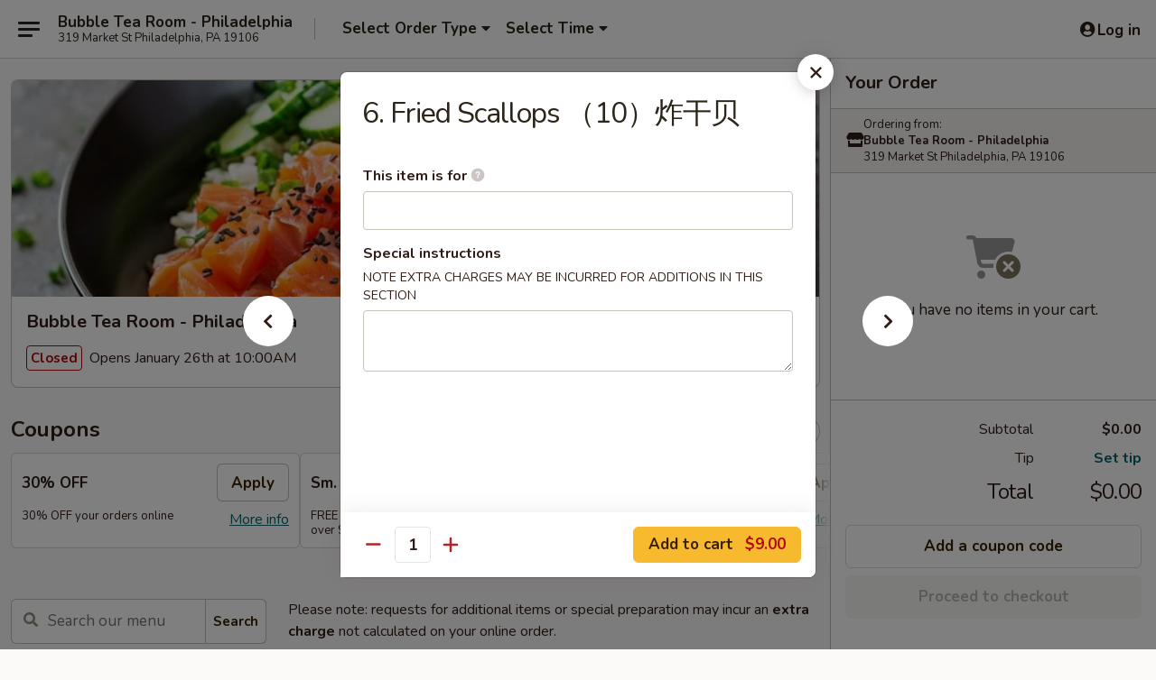

--- FILE ---
content_type: text/html; charset=UTF-8
request_url: https://order.bubbletearoomphilly.com/order/main/appetizer/6-fried-scallops-10
body_size: 38047
content:
<!DOCTYPE html>

<html class="no-js css-scroll" lang="en">
	<head>
		<meta charset="utf-8" />
		<meta http-equiv="X-UA-Compatible" content="IE=edge,chrome=1" />

				<title>Bubble Tea Room - Philadelphia | 6. Fried Scallops （10）炸干贝 | Appetizer</title>
		<meta name="description" content="Order online for takeout: 6. Fried Scallops （10）炸干贝 from Bubble Tea Room - Philadelphia. Serving the best Ramen &amp; Poke in Philadelphia, PA." />		<meta name="keywords" content="bubble tea room restaurant, bubble tea room, bubble tea room philadelphia, bubble tea room menu, philadelphia japanese takeout, philadelphia japanese food, philadelphia japanese restaurants, japanese takeout, best japanese food in philadelphia, japanese restaurants in philadelphia, japanese restaurants near me, japanese food near me, philadelphia chinese takeout, philadelphia chinese food, philadelphia chinese restaurants, chinese takeout, best chinese food in philadelphia, chinese restaurants in philadelphia, chinese restaurants near me, chinese food near me" />		<meta name="viewport" content="width=device-width, initial-scale=1.0">

		<meta property="og:type" content="website">
		<meta property="og:title" content="Bubble Tea Room - Philadelphia | 6. Fried Scallops （10）炸干贝 | Appetizer">
		<meta property="og:description" content="Order online for takeout: 6. Fried Scallops （10）炸干贝 from Bubble Tea Room - Philadelphia. Serving the best Ramen &amp; Poke in Philadelphia, PA.">

		<meta name="twitter:card" content="summary_large_image">
		<meta name="twitter:title" content="Bubble Tea Room - Philadelphia | 6. Fried Scallops （10）炸干贝 | Appetizer">
		<meta name="twitter:description" content="Order online for takeout: 6. Fried Scallops （10）炸干贝 from Bubble Tea Room - Philadelphia. Serving the best Ramen &amp; Poke in Philadelphia, PA.">
					<meta property="og:image" content="https://imagedelivery.net/9lr8zq_Jvl7h6OFWqEi9IA/7fa286e1-bf1e-45d4-cdc2-b04065106200/public" />
			<meta name="twitter:image" content="https://imagedelivery.net/9lr8zq_Jvl7h6OFWqEi9IA/7fa286e1-bf1e-45d4-cdc2-b04065106200/public" />
		
		<meta name="apple-mobile-web-app-status-bar-style" content="black">
		<meta name="mobile-web-app-capable" content="yes">
					<link rel="canonical" href="https://order.bubbletearoomphilly.com/order/main/appetizer/6-fried-scallops-10"/>
						<link rel="shortcut icon" href="https://ehc-west-0-bucket.s3.us-west-2.amazonaws.com/web/documents/bubbletearoom/favicon_61828d0e344bb.png" type="image/png" />
			
		<link type="text/css" rel="stylesheet" href="/min/g=css4.0&amp;1769107598" />
		<link rel="stylesheet" href="//ajax.googleapis.com/ajax/libs/jqueryui/1.10.1/themes/base/minified/jquery-ui.min.css" />
		<link href='//fonts.googleapis.com/css?family=Open+Sans:400italic,400,700' rel='stylesheet' type='text/css' />
		<script src="https://kit.fontawesome.com/a4edb6363d.js" crossorigin="anonymous"></script>

		<style>
								.home_hero, .menu_hero{ background-image: url(https://imagedelivery.net/9lr8zq_Jvl7h6OFWqEi9IA/0e0b64a1-7923-41fa-3dba-6f73347ece00/public); }
					@media
					(-webkit-min-device-pixel-ratio: 1.25),
					(min-resolution: 120dpi){
						/* Retina header*/
						.home_hero, .menu_hero{ background-image: url(https://imagedelivery.net/9lr8zq_Jvl7h6OFWqEi9IA/27368a0b-3433-422d-25df-9951fd60ab00/public); }
					}
															/*body{  } */

					
		</style>

		<style type="text/css">div.menuItem_2684668, li.menuItem_2684668, div.menuItem_2684669, li.menuItem_2684669, div.menuItem_2684670, li.menuItem_2684670, div.menuItem_2684671, li.menuItem_2684671, div.menuItem_2684672, li.menuItem_2684672, div.menuItem_2684673, li.menuItem_2684673, div.menuItem_2684674, li.menuItem_2684674, div.menuItem_2684675, li.menuItem_2684675, div.menuItem_2684676, li.menuItem_2684676, div.menuItem_2684677, li.menuItem_2684677, div.menuItem_2684678, li.menuItem_2684678, div.menuItem_2684679, li.menuItem_2684679, div.menuItem_2684680, li.menuItem_2684680, div.menuItem_2684681, li.menuItem_2684681, div.menuItem_2684682, li.menuItem_2684682, div.menuItem_2684683, li.menuItem_2684683, div.menuItem_2684684, li.menuItem_2684684, div.menuItem_2684685, li.menuItem_2684685, div.menuItem_2684686, li.menuItem_2684686, div.menuItem_2684687, li.menuItem_2684687 {display:none !important;}</style><script type="text/javascript">window.UNAVAILABLE_MENU_IDS = [2684668,2684669,2684670,2684671,2684672,2684673,2684674,2684675,2684676,2684677,2684678,2684679,2684680,2684681,2684682,2684683,2684684,2684685,2684686,2684687]</script>
		<script type="text/javascript">
			var UrlTag = "bubbletearoom";
			var template = 'defaultv4';
			var formname = 'ordering3';
			var menulink = 'https://order.bubbletearoomphilly.com/order/main';
			var checkoutlink = 'https://order.bubbletearoomphilly.com/checkout';
		</script>
		<script>
			/* http://writing.colin-gourlay.com/safely-using-ready-before-including-jquery/ */
			(function(w,d,u){w.readyQ=[];w.bindReadyQ=[];function p(x,y){if(x=="ready"){w.bindReadyQ.push(y);}else{w.readyQ.push(x);}};var a={ready:p,bind:p};w.$=w.jQuery=function(f){if(f===d||f===u){return a}else{p(f)}}})(window,document)
		</script>

		<script type="application/ld+json">{
    "@context": "http://schema.org",
    "@type": "Menu",
    "url": "https://order.bubbletearoomphilly.com/order/main",
    "mainEntityOfPage": "https://order.bubbletearoomphilly.com/order/main",
    "inLanguage": "English",
    "name": "Main",
    "description": "Please note: requests for additional items or special preparation may incur an <b>extra charge</b> not calculated on your online order.",
    "hasMenuSection": [
        {
            "@type": "MenuSection",
            "url": "https://order.bubbletearoomphilly.com/order/main/appetizer",
            "name": "Appetizer",
            "hasMenuItem": [
                {
                    "@type": "MenuItem",
                    "name": "6. Fried Scallops \uff0810\uff09\u70b8\u5e72\u8d1d",
                    "url": "https://order.bubbletearoomphilly.com/order/main/appetizer/6-fried-scallops-10"
                }
            ]
        }
    ]
}</script>
<!-- Google Tag Manager -->
<script>
	window.dataLayer = window.dataLayer || [];
	let data = {
		account: 'bubbletearoom',
		context: 'direct',
		templateVersion: 4,
		rid: 66	}
		dataLayer.push(data);
	(function(w,d,s,l,i){w[l]=w[l]||[];w[l].push({'gtm.start':
		new Date().getTime(),event:'gtm.js'});var f=d.getElementsByTagName(s)[0],
		j=d.createElement(s),dl=l!='dataLayer'?'&l='+l:'';j.async=true;j.src=
		'https://www.googletagmanager.com/gtm.js?id='+i+dl;f.parentNode.insertBefore(j,f);
		})(window,document,'script','dataLayer','GTM-K9P93M');

	function gtag() { dataLayer.push(arguments); }
</script>

			<script async src="https://www.googletagmanager.com/gtag/js?id=G-R9GR2TEWGN"></script>
	
	<script>
		
		gtag('js', new Date());

		
					gtag('config', "G-R9GR2TEWGN");
			</script>
		<link href="https://fonts.googleapis.com/css?family=Open+Sans:400,600,700|Nunito:400,700" rel="stylesheet" />
	</head>

	<body
		data-event-on:customer_registered="window.location.reload()"
		data-event-on:customer_logged_in="window.location.reload()"
		data-event-on:customer_logged_out="window.location.reload()"
	>
		<a class="skip-to-content-link" href="#main">Skip to content</a>
				<!-- Google Tag Manager (noscript) -->
		<noscript><iframe src="https://www.googletagmanager.com/ns.html?id=GTM-K9P93M" height="0" width="0" style="display:none;visibility:hidden"></iframe></noscript>
		<!-- End Google Tag Manager (noscript) -->
						<!-- wrapper starts -->
		<div class="wrapper">
			<div style="grid-area: header-announcements">
				<div id="upgradeBrowserBanner" class="alert alert-warning mb-0 rounded-0 py-4" style="display:none;">
	<div class="alert-icon"><i class="fas fa-warning" aria-hidden="true"></i></div>
	<div>
		<strong>We're sorry, but the Web browser you are using is not supported.</strong> <br/> Please upgrade your browser or try a different one to use this Website. Supported browsers include:<br/>
		<ul class="list-unstyled">
			<li class="mt-2"><a href="https://www.google.com/chrome" target="_blank" rel="noopener noreferrer" class="simple-link"><i class="fab fa-chrome"></i> Chrome</a></li>
			<li class="mt-2"><a href="https://www.mozilla.com/firefox/upgrade.html" target="_blank" rel="noopener noreferrer" class="simple-link"><i class="fab fa-firefox"></i> Firefox</a></li>
			<li class="mt-2"><a href="https://www.microsoft.com/en-us/windows/microsoft-edge" target="_blank" rel="noopener noreferrer" class="simple-link"><i class="fab fa-edge"></i> Edge</a></li>
			<li class="mt-2"><a href="http://www.apple.com/safari/" target="_blank" rel="noopener noreferrer" class="simple-link"><i class="fab fa-safari"></i> Safari</a></li>
		</ul>
	</div>
</div>
<script>
	var ua = navigator.userAgent;
	var match = ua.match(/Firefox\/([0-9]+)\./);
	var firefoxVersion = match ? parseInt(match[1]) : 1000;
	var match = ua.match(/Chrome\/([0-9]+)\./);
	var chromeVersion = match ? parseInt(match[1]) : 1000;
	var isIE = ua.indexOf('MSIE') > -1 || ua.indexOf('Trident') > -1;
	var upgradeBrowserBanner = document.getElementById('upgradeBrowserBanner');
	var isMatchesSupported = typeof(upgradeBrowserBanner.matches)!="undefined";
	var isEntriesSupported = typeof(Object.entries)!="undefined";
	//Safari version is verified with isEntriesSupported
	if (isIE || !isMatchesSupported || !isEntriesSupported || firefoxVersion <= 46 || chromeVersion <= 53) {
		upgradeBrowserBanner.style.display = 'flex';
	}
</script>				
				<!-- get closed sign if applicable. -->
				
				
							</div>

						<div class="headerAndWtype" style="grid-area: header">
				<!-- Header Starts -->
				<header class="header">
										<div class="d-flex flex-column align-items-start flex-md-row align-items-md-center">
												<div class="logo_name_alt flex-shrink-0 d-flex align-items-center align-self-stretch pe-6 pe-md-0">
							
	<button
		type="button"
		class="eds_button btn btn-outline eds_button--shape-default eds_menu_button"
		data-bs-toggle="offcanvas" data-bs-target="#side-menu" aria-controls="side-menu" aria-label="Main menu"	><span aria-hidden="true"></span> <span aria-hidden="true"></span> <span aria-hidden="true"></span></button>

	
							<div class="d-flex flex-column align-items-center mx-auto align-items-md-start mx-md-0">
								<a
									class="eds-display-text-title-xs text-truncate title-container"
									href="https://order.bubbletearoomphilly.com"
								>
									Bubble Tea Room - Philadelphia								</a>

																	<span class="eds-copy-text-s-regular text-center text-md-start address-container" title="319 Market St Philadelphia, PA 19106">
										319 Market St Philadelphia, PA 19106									</span>
															</div>
						</div>

																			<div class="eds-display-text-title-s d-none d-md-block border-start mx-4" style="width: 0">&nbsp;</div>

							<div class="header_order_options d-flex align-items-center  w-100 p-2p5 p-md-0">
																<div class="what">
									<button
	type="button"
	class="border-0 bg-transparent text-start"
	data-bs-toggle="modal"
	data-bs-target="#modal-order-options"
	aria-expanded="false"
	style="min-height: 44px"
>
	<div class="d-flex align-items-baseline gap-2">
		<div class="otype-name-label eds-copy-text-l-bold text-truncate" style="flex: 1" data-order-type-label>
			Select Order Type		</div>

		<i class="fa fa-fw fa-caret-down"></i>
	</div>

	<div
		class="otype-picker-label otype-address-label eds-interface-text-m-regular text-truncate hidden"
	>
			</div>
</button>

<script>
	$(function() {
		var $autoCompleteInputs = $('[data-autocomplete-address]');
		if ($autoCompleteInputs && $autoCompleteInputs.length) {
			$autoCompleteInputs.each(function() {
				let $input = $(this);
				let $deliveryAddressContainer = $input.parents('.deliveryAddressContainer').first();
				$input.autocomplete({
					source   : addressAC,
					minLength: 3,
					delay    : 300,
					select   : function(event, ui) {
						$.getJSON('/' + UrlTag + '/?form=addresslookup', {
							id: ui.item.id,
						}, function(data) {
							let location = data
							if (location.address.street.endsWith('Trl')) {
								location.address.street = location.address.street.replace('Trl', 'Trail')
							}
							let autoCompleteSuccess = $input.data('autocomplete-success');
							if (autoCompleteSuccess) {
								let autoCompleteSuccessFunction = window[autoCompleteSuccess];
								if (typeof autoCompleteSuccessFunction == "function") {
									autoCompleteSuccessFunction(location);
								}
							}

							let address = location.address

							$('#add-address-city, [data-autocompleted-city]').val(address.city)
							$('#add-address-state, [data-autocompleted-state]').val(address.stateCode)
							$('#add-address-zip, [data-autocompleted-zip]').val(address.postalCode)
							$('#add-address-latitude, [data-autocompleted-latitude]').val(location.position.lat)
							$('#add-address-longitude, [data-autocompleted-longitude]').val(location.position.lng)
							let streetAddress = (address.houseNumber || '') + ' ' + (address.street || '');
							$('#street-address-1, [data-autocompleted-street-address]').val(streetAddress)
							validateAddress($deliveryAddressContainer);
						})
					},
				})
				$input.attr('autocomplete', 'street-address')
			});
		}

		// autocomplete using Address autocomplete
		// jquery autocomplete needs 2 fields: title and value
		// id holds the LocationId which can be used at a later stage to get the coordinate of the selected choice
		function addressAC(query, callback) {
			//we don't actually want to search until they've entered the street number and at least one character
			words = query.term.trim().split(' ')
			if (words.length < 2) {
				return false
			}

			$.getJSON('/' + UrlTag + '/?form=addresssuggest', { q: query.term }, function(data) {
				var addresses = data.items
				addresses = addresses.map(addr => {
					if ((addr.address.label || '').endsWith('Trl')) {
						addr.address.label = addr.address.label.replace('Trl', 'Trail')
					}
					let streetAddress = (addr.address.label || '')
					return {
						label: streetAddress,
						value: streetAddress,
						id   : addr.id,
					}
				})

				return callback(addresses)
			})
		}

				$('[data-address-from-current-loc]').on('click', function(e) {
			let $streetAddressContainer = $(this).parents('.street-address-container').first();
			let $deliveryAddressContainer = $(this).parents('.deliveryAddressContainer').first();
			e.preventDefault();
			if(navigator.geolocation) {
				navigator.geolocation.getCurrentPosition(position => {
					$.getJSON('/' + UrlTag + '/?form=addresssuggest', {
						at: position.coords.latitude + "," + position.coords.longitude
					}, function(data) {
						let location = data.items[0];
						let address = location.address
						$streetAddressContainer.find('.input-street-address').val((address.houseNumber ? address.houseNumber : '') + ' ' + (address.street ? address.street : ''));
						$('#add-address-city').val(address.city ? address.city : '');
						$('#add-address-state').val(address.state ? address.state : '');
						$('#add-address-zip').val(address.postalCode ? address.postalCode : '');
						$('#add-address-latitude').val(location.position.lat ? location.position.lat : '');
						$('#add-address-longitude').val(location.position.lng ? location.position.lng : '');
						validateAddress($deliveryAddressContainer, 0);
					});
				});
			} else {
				alert("Geolocation is not supported by this browser!");
			}
		});
	});

	function autoCompleteSuccess(location)
	{
		if (location && location.address) {
			let address = location.address

			let streetAddress = (address.houseNumber || '') + ' ' + (address.street || '');
			$.ajax({
				url: '/' + UrlTag + '/?form=saveformfields',
				data: {
					'param_full~address_s_n_255': streetAddress + ', ' + address.city + ', ' + address.state,
					'param_street~address_s_n_255': streetAddress,
					'param_city_s_n_90': address.city,
					'param_state_s_n_2': address.state,
					'param_zip~code_z_n_10': address.postalCode,
				}
			});
		}
	}
</script>
								</div>

																									<div class="when showcheck_parent">
																				<div class="ordertimetypes ">
	<button
		type="button"
		class="border-0 bg-transparent text-start loadable-content"
		data-bs-toggle="modal"
		data-bs-target="#modal-order-time"
		aria-expanded="false"
		style="min-height: 44px"
		data-change-label-to-later-date
	>
		<div class="d-flex align-items-baseline gap-2">
			<div class="eds-copy-text-l-bold text-truncate flex-fill" data-otype-time-day>
								Select Time			</div>

			<i class="fa fa-fw fa-caret-down"></i>
		</div>

		<div
			class="otype-picker-label otype-picker-time eds-interface-text-m-regular text-truncate hidden"
			data-otype-time
		>
			Later		</div>
	</button>
</div>
									</div>
															</div>
						
												<div class="position-absolute top-0 end-0 pe-2 py-2p5">
							
	<div id="login-status" >
					
	<button
		type="button"
		class="eds_button btn btn-outline eds_button--shape-default px-2 text-nowrap"
		aria-label="Log in" style="color: currentColor" data-bs-toggle="modal" data-bs-target="#login-modal"	><i
		class="eds_icon fa fa-lg fa-fw fa-user-circle d-block d-lg-none"
		style="font-family: &quot;Font Awesome 5 Pro&quot;; "	></i>

	 <div class="d-none d-lg-flex align-items-baseline gap-2">
	<i
		class="eds_icon fa fa-fw fa-user-circle"
		style="font-family: &quot;Font Awesome 5 Pro&quot;; "	></i>

	<div class="profile-container text-truncate">Log in</div></div></button>

				</div>

							</div>
					</div>

															
	<aside		data-eds-id="697697cf446cf"
		class="eds_side_menu offcanvas offcanvas-start text-dark "
		tabindex="-1"
				id="side-menu" data-event-on:menu_selected="this.dispatchEvent(new CustomEvent('eds.hide'))" data-event-on:category_selected="this.dispatchEvent(new CustomEvent('eds.hide'))"	>
		
		<div class="eds_side_menu-body offcanvas-body d-flex flex-column p-0 css-scroll">
										<div
					class="eds_side_menu-close position-absolute top-0 end-0 pt-3 pe-3 "
					style="z-index: 1"
				>
					
	<button
		type="button"
		class="eds_button btn btn-outline-secondary eds_button--shape-circle"
		data-bs-dismiss="offcanvas" data-bs-target="[data-eds-id=&quot;697697cf446cf&quot;]" aria-label="Close"	><i
		class="eds_icon fa fa-fw fa-close"
		style="font-family: &quot;Font Awesome 5 Pro&quot;; "	></i></button>

					</div>
			
			<div class="restaurant-info border-bottom border-light p-3">
							<p class="eds-display-text-title-xs mb-0 me-2 pe-4">Bubble Tea Room - Philadelphia</p>

			<div class="eds-copy-text-s-regular me-2 pe-4">
			319 Market St Philadelphia, PA 19106		</div>
						</div>

																	
	<div class="border-bottom border-light p-3">
		
		
			<details
				class="eds_list eds_list--border-none" open				data-menu-id="21445"
									data-event-on:document_ready="this.open = localStorage.getItem('menu-open-21445') !== 'false'"
										onclick="localStorage.setItem('menu-open-21445', !this.open)"
							>
									<summary class="eds-copy-text-l-regular list-unstyled rounded-3 mb-1 " tabindex="0">
						<h2 class="eds-display-text-title-m m-0 p-0">
															
	<i
		class="eds_icon fas fa-fw fa-chevron-right"
		style="font-family: &quot;Font Awesome 5 Pro&quot;; "	></i>

															Menu
						</h2>
					</summary>
										<div class="mb-3"></div>
				
																		
									<a
						class="eds_list-item eds-copy-text-l-regular list-unstyled rounded-3 mb-1 px-3 px-lg-4 py-2p5 d-flex "
						data-event-on:category_pinned="(category) => $(this).toggleClass('active', category.id === '287643')"
						href="https://order.bubbletearoomphilly.com/order/main/sandwishes"
						aria-current="page"
						onclick="if (!event.ctrlKey) {
							const currentMenuIsActive = true || $(this).closest('details').find('summary').hasClass('active');
							if (currentMenuIsActive) {
								app.event.emit('category_selected', { id: '287643' });
							} else {
								app.event.emit('menu_selected', { menu_id: '21445', menu_description: &quot;Please note: requests for additional items or special preparation may incur an &lt;b&gt;extra charge&lt;\/b&gt; not calculated on your online order.&quot;, category_id: '287643' });
							}
															return false;
													}"
					>
						Sandwishes											</a>
									<a
						class="eds_list-item eds-copy-text-l-regular list-unstyled rounded-3 mb-1 px-3 px-lg-4 py-2p5 d-flex active"
						data-event-on:category_pinned="(category) => $(this).toggleClass('active', category.id === '277544')"
						href="https://order.bubbletearoomphilly.com/order/main/appetizer"
						aria-current="page"
						onclick="if (!event.ctrlKey) {
							const currentMenuIsActive = true || $(this).closest('details').find('summary').hasClass('active');
							if (currentMenuIsActive) {
								app.event.emit('category_selected', { id: '277544' });
							} else {
								app.event.emit('menu_selected', { menu_id: '21445', menu_description: &quot;Please note: requests for additional items or special preparation may incur an &lt;b&gt;extra charge&lt;\/b&gt; not calculated on your online order.&quot;, category_id: '277544' });
							}
															return false;
													}"
					>
						Appetizer											</a>
									<a
						class="eds_list-item eds-copy-text-l-regular list-unstyled rounded-3 mb-1 px-3 px-lg-4 py-2p5 d-flex "
						data-event-on:category_pinned="(category) => $(this).toggleClass('active', category.id === '277543')"
						href="https://order.bubbletearoomphilly.com/order/main/make-your-own-poke"
						aria-current="page"
						onclick="if (!event.ctrlKey) {
							const currentMenuIsActive = true || $(this).closest('details').find('summary').hasClass('active');
							if (currentMenuIsActive) {
								app.event.emit('category_selected', { id: '277543' });
							} else {
								app.event.emit('menu_selected', { menu_id: '21445', menu_description: &quot;Please note: requests for additional items or special preparation may incur an &lt;b&gt;extra charge&lt;\/b&gt; not calculated on your online order.&quot;, category_id: '277543' });
							}
															return false;
													}"
					>
						Make Your Own Poke											</a>
									<a
						class="eds_list-item eds-copy-text-l-regular list-unstyled rounded-3 mb-1 px-3 px-lg-4 py-2p5 d-flex "
						data-event-on:category_pinned="(category) => $(this).toggleClass('active', category.id === '277548')"
						href="https://order.bubbletearoomphilly.com/order/main/signature-dishes"
						aria-current="page"
						onclick="if (!event.ctrlKey) {
							const currentMenuIsActive = true || $(this).closest('details').find('summary').hasClass('active');
							if (currentMenuIsActive) {
								app.event.emit('category_selected', { id: '277548' });
							} else {
								app.event.emit('menu_selected', { menu_id: '21445', menu_description: &quot;Please note: requests for additional items or special preparation may incur an &lt;b&gt;extra charge&lt;\/b&gt; not calculated on your online order.&quot;, category_id: '277548' });
							}
															return false;
													}"
					>
						Signature Dishes											</a>
									<a
						class="eds_list-item eds-copy-text-l-regular list-unstyled rounded-3 mb-1 px-3 px-lg-4 py-2p5 d-flex "
						data-event-on:category_pinned="(category) => $(this).toggleClass('active', category.id === '277545')"
						href="https://order.bubbletearoomphilly.com/order/main/lo-mein"
						aria-current="page"
						onclick="if (!event.ctrlKey) {
							const currentMenuIsActive = true || $(this).closest('details').find('summary').hasClass('active');
							if (currentMenuIsActive) {
								app.event.emit('category_selected', { id: '277545' });
							} else {
								app.event.emit('menu_selected', { menu_id: '21445', menu_description: &quot;Please note: requests for additional items or special preparation may incur an &lt;b&gt;extra charge&lt;\/b&gt; not calculated on your online order.&quot;, category_id: '277545' });
							}
															return false;
													}"
					>
						Lo Mein											</a>
									<a
						class="eds_list-item eds-copy-text-l-regular list-unstyled rounded-3 mb-1 px-3 px-lg-4 py-2p5 d-flex "
						data-event-on:category_pinned="(category) => $(this).toggleClass('active', category.id === '277546')"
						href="https://order.bubbletearoomphilly.com/order/main/mei-fun"
						aria-current="page"
						onclick="if (!event.ctrlKey) {
							const currentMenuIsActive = true || $(this).closest('details').find('summary').hasClass('active');
							if (currentMenuIsActive) {
								app.event.emit('category_selected', { id: '277546' });
							} else {
								app.event.emit('menu_selected', { menu_id: '21445', menu_description: &quot;Please note: requests for additional items or special preparation may incur an &lt;b&gt;extra charge&lt;\/b&gt; not calculated on your online order.&quot;, category_id: '277546' });
							}
															return false;
													}"
					>
						Mei Fun											</a>
									<a
						class="eds_list-item eds-copy-text-l-regular list-unstyled rounded-3 mb-1 px-3 px-lg-4 py-2p5 d-flex "
						data-event-on:category_pinned="(category) => $(this).toggleClass('active', category.id === '280362')"
						href="https://order.bubbletearoomphilly.com/order/main/chow-fun"
						aria-current="page"
						onclick="if (!event.ctrlKey) {
							const currentMenuIsActive = true || $(this).closest('details').find('summary').hasClass('active');
							if (currentMenuIsActive) {
								app.event.emit('category_selected', { id: '280362' });
							} else {
								app.event.emit('menu_selected', { menu_id: '21445', menu_description: &quot;Please note: requests for additional items or special preparation may incur an &lt;b&gt;extra charge&lt;\/b&gt; not calculated on your online order.&quot;, category_id: '280362' });
							}
															return false;
													}"
					>
						Chow Fun											</a>
									<a
						class="eds_list-item eds-copy-text-l-regular list-unstyled rounded-3 mb-1 px-3 px-lg-4 py-2p5 d-flex "
						data-event-on:category_pinned="(category) => $(this).toggleClass('active', category.id === '277547')"
						href="https://order.bubbletearoomphilly.com/order/main/ramen"
						aria-current="page"
						onclick="if (!event.ctrlKey) {
							const currentMenuIsActive = true || $(this).closest('details').find('summary').hasClass('active');
							if (currentMenuIsActive) {
								app.event.emit('category_selected', { id: '277547' });
							} else {
								app.event.emit('menu_selected', { menu_id: '21445', menu_description: &quot;Please note: requests for additional items or special preparation may incur an &lt;b&gt;extra charge&lt;\/b&gt; not calculated on your online order.&quot;, category_id: '277547' });
							}
															return false;
													}"
					>
						Ramen											</a>
									<a
						class="eds_list-item eds-copy-text-l-regular list-unstyled rounded-3 mb-1 px-3 px-lg-4 py-2p5 d-flex "
						data-event-on:category_pinned="(category) => $(this).toggleClass('active', category.id === '277549')"
						href="https://order.bubbletearoomphilly.com/order/main/tachi-rice-box"
						aria-current="page"
						onclick="if (!event.ctrlKey) {
							const currentMenuIsActive = true || $(this).closest('details').find('summary').hasClass('active');
							if (currentMenuIsActive) {
								app.event.emit('category_selected', { id: '277549' });
							} else {
								app.event.emit('menu_selected', { menu_id: '21445', menu_description: &quot;Please note: requests for additional items or special preparation may incur an &lt;b&gt;extra charge&lt;\/b&gt; not calculated on your online order.&quot;, category_id: '277549' });
							}
															return false;
													}"
					>
						Tachi Rice Box											</a>
									<a
						class="eds_list-item eds-copy-text-l-regular list-unstyled rounded-3 mb-1 px-3 px-lg-4 py-2p5 d-flex "
						data-event-on:category_pinned="(category) => $(this).toggleClass('active', category.id === '280360')"
						href="https://order.bubbletearoomphilly.com/order/main/fried-rice"
						aria-current="page"
						onclick="if (!event.ctrlKey) {
							const currentMenuIsActive = true || $(this).closest('details').find('summary').hasClass('active');
							if (currentMenuIsActive) {
								app.event.emit('category_selected', { id: '280360' });
							} else {
								app.event.emit('menu_selected', { menu_id: '21445', menu_description: &quot;Please note: requests for additional items or special preparation may incur an &lt;b&gt;extra charge&lt;\/b&gt; not calculated on your online order.&quot;, category_id: '280360' });
							}
															return false;
													}"
					>
						Fried Rice											</a>
									<a
						class="eds_list-item eds-copy-text-l-regular list-unstyled rounded-3 mb-1 px-3 px-lg-4 py-2p5 d-flex "
						data-event-on:category_pinned="(category) => $(this).toggleClass('active', category.id === '280361')"
						href="https://order.bubbletearoomphilly.com/order/main/sweet-sour"
						aria-current="page"
						onclick="if (!event.ctrlKey) {
							const currentMenuIsActive = true || $(this).closest('details').find('summary').hasClass('active');
							if (currentMenuIsActive) {
								app.event.emit('category_selected', { id: '280361' });
							} else {
								app.event.emit('menu_selected', { menu_id: '21445', menu_description: &quot;Please note: requests for additional items or special preparation may incur an &lt;b&gt;extra charge&lt;\/b&gt; not calculated on your online order.&quot;, category_id: '280361' });
							}
															return false;
													}"
					>
						Sweet & Sour											</a>
									<a
						class="eds_list-item eds-copy-text-l-regular list-unstyled rounded-3 mb-1 px-3 px-lg-4 py-2p5 d-flex "
						data-event-on:category_pinned="(category) => $(this).toggleClass('active', category.id === '280363')"
						href="https://order.bubbletearoomphilly.com/order/main/chefs-specialties"
						aria-current="page"
						onclick="if (!event.ctrlKey) {
							const currentMenuIsActive = true || $(this).closest('details').find('summary').hasClass('active');
							if (currentMenuIsActive) {
								app.event.emit('category_selected', { id: '280363' });
							} else {
								app.event.emit('menu_selected', { menu_id: '21445', menu_description: &quot;Please note: requests for additional items or special preparation may incur an &lt;b&gt;extra charge&lt;\/b&gt; not calculated on your online order.&quot;, category_id: '280363' });
							}
															return false;
													}"
					>
						Chef's Specialties											</a>
									<a
						class="eds_list-item eds-copy-text-l-regular list-unstyled rounded-3 mb-1 px-3 px-lg-4 py-2p5 d-flex "
						data-event-on:category_pinned="(category) => $(this).toggleClass('active', category.id === '280365')"
						href="https://order.bubbletearoomphilly.com/order/main/vegetable"
						aria-current="page"
						onclick="if (!event.ctrlKey) {
							const currentMenuIsActive = true || $(this).closest('details').find('summary').hasClass('active');
							if (currentMenuIsActive) {
								app.event.emit('category_selected', { id: '280365' });
							} else {
								app.event.emit('menu_selected', { menu_id: '21445', menu_description: &quot;Please note: requests for additional items or special preparation may incur an &lt;b&gt;extra charge&lt;\/b&gt; not calculated on your online order.&quot;, category_id: '280365' });
							}
															return false;
													}"
					>
						Vegetable											</a>
									<a
						class="eds_list-item eds-copy-text-l-regular list-unstyled rounded-3 mb-1 px-3 px-lg-4 py-2p5 d-flex "
						data-event-on:category_pinned="(category) => $(this).toggleClass('active', category.id === '280366')"
						href="https://order.bubbletearoomphilly.com/order/main/pork"
						aria-current="page"
						onclick="if (!event.ctrlKey) {
							const currentMenuIsActive = true || $(this).closest('details').find('summary').hasClass('active');
							if (currentMenuIsActive) {
								app.event.emit('category_selected', { id: '280366' });
							} else {
								app.event.emit('menu_selected', { menu_id: '21445', menu_description: &quot;Please note: requests for additional items or special preparation may incur an &lt;b&gt;extra charge&lt;\/b&gt; not calculated on your online order.&quot;, category_id: '280366' });
							}
															return false;
													}"
					>
						Pork											</a>
									<a
						class="eds_list-item eds-copy-text-l-regular list-unstyled rounded-3 mb-1 px-3 px-lg-4 py-2p5 d-flex "
						data-event-on:category_pinned="(category) => $(this).toggleClass('active', category.id === '280367')"
						href="https://order.bubbletearoomphilly.com/order/main/chicken"
						aria-current="page"
						onclick="if (!event.ctrlKey) {
							const currentMenuIsActive = true || $(this).closest('details').find('summary').hasClass('active');
							if (currentMenuIsActive) {
								app.event.emit('category_selected', { id: '280367' });
							} else {
								app.event.emit('menu_selected', { menu_id: '21445', menu_description: &quot;Please note: requests for additional items or special preparation may incur an &lt;b&gt;extra charge&lt;\/b&gt; not calculated on your online order.&quot;, category_id: '280367' });
							}
															return false;
													}"
					>
						Chicken											</a>
									<a
						class="eds_list-item eds-copy-text-l-regular list-unstyled rounded-3 mb-1 px-3 px-lg-4 py-2p5 d-flex "
						data-event-on:category_pinned="(category) => $(this).toggleClass('active', category.id === '280368')"
						href="https://order.bubbletearoomphilly.com/order/main/beef"
						aria-current="page"
						onclick="if (!event.ctrlKey) {
							const currentMenuIsActive = true || $(this).closest('details').find('summary').hasClass('active');
							if (currentMenuIsActive) {
								app.event.emit('category_selected', { id: '280368' });
							} else {
								app.event.emit('menu_selected', { menu_id: '21445', menu_description: &quot;Please note: requests for additional items or special preparation may incur an &lt;b&gt;extra charge&lt;\/b&gt; not calculated on your online order.&quot;, category_id: '280368' });
							}
															return false;
													}"
					>
						Beef											</a>
									<a
						class="eds_list-item eds-copy-text-l-regular list-unstyled rounded-3 mb-1 px-3 px-lg-4 py-2p5 d-flex "
						data-event-on:category_pinned="(category) => $(this).toggleClass('active', category.id === '280369')"
						href="https://order.bubbletearoomphilly.com/order/main/shrimp"
						aria-current="page"
						onclick="if (!event.ctrlKey) {
							const currentMenuIsActive = true || $(this).closest('details').find('summary').hasClass('active');
							if (currentMenuIsActive) {
								app.event.emit('category_selected', { id: '280369' });
							} else {
								app.event.emit('menu_selected', { menu_id: '21445', menu_description: &quot;Please note: requests for additional items or special preparation may incur an &lt;b&gt;extra charge&lt;\/b&gt; not calculated on your online order.&quot;, category_id: '280369' });
							}
															return false;
													}"
					>
						Shrimp											</a>
									<a
						class="eds_list-item eds-copy-text-l-regular list-unstyled rounded-3 mb-1 px-3 px-lg-4 py-2p5 d-flex "
						data-event-on:category_pinned="(category) => $(this).toggleClass('active', category.id === '280364')"
						href="https://order.bubbletearoomphilly.com/order/main/lunch-special"
						aria-current="page"
						onclick="if (!event.ctrlKey) {
							const currentMenuIsActive = true || $(this).closest('details').find('summary').hasClass('active');
							if (currentMenuIsActive) {
								app.event.emit('category_selected', { id: '280364' });
							} else {
								app.event.emit('menu_selected', { menu_id: '21445', menu_description: &quot;Please note: requests for additional items or special preparation may incur an &lt;b&gt;extra charge&lt;\/b&gt; not calculated on your online order.&quot;, category_id: '280364' });
							}
															return false;
													}"
					>
						Lunch Special											</a>
									<a
						class="eds_list-item eds-copy-text-l-regular list-unstyled rounded-3 mb-1 px-3 px-lg-4 py-2p5 d-flex "
						data-event-on:category_pinned="(category) => $(this).toggleClass('active', category.id === '277550')"
						href="https://order.bubbletearoomphilly.com/order/main/milk-tea"
						aria-current="page"
						onclick="if (!event.ctrlKey) {
							const currentMenuIsActive = true || $(this).closest('details').find('summary').hasClass('active');
							if (currentMenuIsActive) {
								app.event.emit('category_selected', { id: '277550' });
							} else {
								app.event.emit('menu_selected', { menu_id: '21445', menu_description: &quot;Please note: requests for additional items or special preparation may incur an &lt;b&gt;extra charge&lt;\/b&gt; not calculated on your online order.&quot;, category_id: '277550' });
							}
															return false;
													}"
					>
						Milk Tea											</a>
									<a
						class="eds_list-item eds-copy-text-l-regular list-unstyled rounded-3 mb-1 px-3 px-lg-4 py-2p5 d-flex "
						data-event-on:category_pinned="(category) => $(this).toggleClass('active', category.id === '277551')"
						href="https://order.bubbletearoomphilly.com/order/main/zang-zang-milk"
						aria-current="page"
						onclick="if (!event.ctrlKey) {
							const currentMenuIsActive = true || $(this).closest('details').find('summary').hasClass('active');
							if (currentMenuIsActive) {
								app.event.emit('category_selected', { id: '277551' });
							} else {
								app.event.emit('menu_selected', { menu_id: '21445', menu_description: &quot;Please note: requests for additional items or special preparation may incur an &lt;b&gt;extra charge&lt;\/b&gt; not calculated on your online order.&quot;, category_id: '277551' });
							}
															return false;
													}"
					>
						Zang Zang Milk											</a>
									<a
						class="eds_list-item eds-copy-text-l-regular list-unstyled rounded-3 mb-1 px-3 px-lg-4 py-2p5 d-flex "
						data-event-on:category_pinned="(category) => $(this).toggleClass('active', category.id === '277553')"
						href="https://order.bubbletearoomphilly.com/order/main/infrui-tea"
						aria-current="page"
						onclick="if (!event.ctrlKey) {
							const currentMenuIsActive = true || $(this).closest('details').find('summary').hasClass('active');
							if (currentMenuIsActive) {
								app.event.emit('category_selected', { id: '277553' });
							} else {
								app.event.emit('menu_selected', { menu_id: '21445', menu_description: &quot;Please note: requests for additional items or special preparation may incur an &lt;b&gt;extra charge&lt;\/b&gt; not calculated on your online order.&quot;, category_id: '277553' });
							}
															return false;
													}"
					>
						Infrui Tea											</a>
									<a
						class="eds_list-item eds-copy-text-l-regular list-unstyled rounded-3 mb-1 px-3 px-lg-4 py-2p5 d-flex "
						data-event-on:category_pinned="(category) => $(this).toggleClass('active', category.id === '277552')"
						href="https://order.bubbletearoomphilly.com/order/main/fruit-tea"
						aria-current="page"
						onclick="if (!event.ctrlKey) {
							const currentMenuIsActive = true || $(this).closest('details').find('summary').hasClass('active');
							if (currentMenuIsActive) {
								app.event.emit('category_selected', { id: '277552' });
							} else {
								app.event.emit('menu_selected', { menu_id: '21445', menu_description: &quot;Please note: requests for additional items or special preparation may incur an &lt;b&gt;extra charge&lt;\/b&gt; not calculated on your online order.&quot;, category_id: '277552' });
							}
															return false;
													}"
					>
						Fruit Tea											</a>
									<a
						class="eds_list-item eds-copy-text-l-regular list-unstyled rounded-3 mb-1 px-3 px-lg-4 py-2p5 d-flex "
						data-event-on:category_pinned="(category) => $(this).toggleClass('active', category.id === '277554')"
						href="https://order.bubbletearoomphilly.com/order/main/smoothie"
						aria-current="page"
						onclick="if (!event.ctrlKey) {
							const currentMenuIsActive = true || $(this).closest('details').find('summary').hasClass('active');
							if (currentMenuIsActive) {
								app.event.emit('category_selected', { id: '277554' });
							} else {
								app.event.emit('menu_selected', { menu_id: '21445', menu_description: &quot;Please note: requests for additional items or special preparation may incur an &lt;b&gt;extra charge&lt;\/b&gt; not calculated on your online order.&quot;, category_id: '277554' });
							}
															return false;
													}"
					>
						Smoothie											</a>
							</details>
		
			</div>

						
																	<nav>
							<ul class="eds_list eds_list--border-none border-bottom">
	<li class="eds_list-item">
		<a class="d-block p-3 " href="https://order.bubbletearoomphilly.com">
			Home		</a>
	</li>

		
	
			<li class="eds_list-item">
			<a class="d-block p-3 " href="https://order.bubbletearoomphilly.com/locationinfo">
				Location &amp; Hours			</a>
		</li>
	
	<li class="eds_list-item">
		<a class="d-block p-3 " href="https://order.bubbletearoomphilly.com/contact">
			Contact
		</a>
	</li>
</ul>
						</nav>

												<div class="eds-copy-text-s-regular p-3 d-lg-none">
							
	<ul class="list-unstyled d-flex gap-2">
						<li><a href="https://www.yelp.com/biz/bubble-tea-room-philadelphia" target="new"  title="Opens in new tab" class="icon" title="Yelp"><i class="fab fa-yelp"></i><span class="sr-only">Yelp</span></a></li>
							<li><a href="https://www.tripadvisor.com/Restaurant_Review-g60795-d24993326-Reviews-Bubble_Tea_Room-Philadelphia_Pennsylvania.html" target="new"  title="Opens in new tab" class="icon" title="TripAdvisor"><i class="fak fa-tripadvisor"></i><span class="sr-only">TripAdvisor</span></a></li>
				</ul>
	
<div><a href="http://chinesemenuonline.com">&copy; 2026 Online Ordering by Chinese Menu Online</a></div>
	<div>Taste authentic flavors from Ramen & Poke restaurants on <a href="https://www.springroll.com" target="_blank" title="Opens in new tab" >Springroll</a></div>

<ul class="list-unstyled mb-0 pt-3">
	<li><a href="https://order.bubbletearoomphilly.com/reportbug">Technical Support</a></li>
	<li><a href="https://order.bubbletearoomphilly.com/privacy">Privacy Policy</a></li>
	<li><a href="https://order.bubbletearoomphilly.com/tos">Terms of Service</a></li>
	<li><a href="https://order.bubbletearoomphilly.com/accessibility">Accessibility</a></li>
</ul>

This site is protected by reCAPTCHA and the Google <a href="https://policies.google.com/privacy">Privacy Policy</a> and <a href="https://policies.google.com/terms">Terms of Service</a> apply.
						</div>		</div>

		<script>
		{
			const container = document.querySelector('[data-eds-id="697697cf446cf"]');

						['show', 'hide', 'toggle', 'dispose'].forEach((eventName) => {
				container.addEventListener(`eds.${eventName}`, (e) => {
					bootstrap.Offcanvas.getOrCreateInstance(container)[eventName](
						...(Array.isArray(e.detail) ? e.detail : [e.detail])
					);
				});
			});
		}
		</script>
	</aside>

					</header>
			</div>

										<div class="container p-0" style="grid-area: hero">
					<section class="hero">
												<div class="menu_hero backbgbox position-relative" role="img" aria-label="Image of food offered at the restaurant">
									<div class="logo">
		<a class="logo-image" href="https://order.bubbletearoomphilly.com">
			<img
				src="https://imagedelivery.net/9lr8zq_Jvl7h6OFWqEi9IA/7fa286e1-bf1e-45d4-cdc2-b04065106200/public"
				srcset="https://imagedelivery.net/9lr8zq_Jvl7h6OFWqEi9IA/7fa286e1-bf1e-45d4-cdc2-b04065106200/public 1x, https://imagedelivery.net/9lr8zq_Jvl7h6OFWqEi9IA/7fa286e1-bf1e-45d4-cdc2-b04065106200/public 2x"				alt="Home"
			/>
		</a>
	</div>
						</div>

													<div class="p-3">
								<div class="pb-1">
									<h1 role="heading" aria-level="2" class="eds-display-text-title-s m-0 p-0">Bubble Tea Room - Philadelphia</h1>
																	</div>

								<div class="d-sm-flex align-items-baseline">
																			<div class="mt-2">
											
	<span
		class="eds_label eds_label--variant-error eds-interface-text-m-bold me-1 text-nowrap"
			>
		Closed	</span>

	Opens January 26th at 10:00AM										</div>
									
									<div class="d-flex gap-2 ms-sm-auto mt-2">
																					
					<a
				class="eds_button btn btn-outline-secondary btn-sm col text-nowrap"
				href="https://order.bubbletearoomphilly.com/locationinfo?lid=17730"
							>
				
	<i
		class="eds_icon fa fa-fw fa-info-circle"
		style="font-family: &quot;Font Awesome 5 Pro&quot;; "	></i>

	 Store info			</a>
		
												
																					
		<a
			class="eds_button btn btn-outline-secondary btn-sm col d-lg-none text-nowrap"
			href="tel:(267) 324-5546"
					>
			
	<i
		class="eds_icon fa fa-fw fa-phone"
		style="font-family: &quot;Font Awesome 5 Pro&quot;; transform: scale(-1, 1); "	></i>

	 Call us		</a>

												
																			</div>
								</div>
							</div>
											</section>
				</div>
			
						
										<div
					class="fixed_submit d-lg-none hidden pwa-pb-md-down"
					data-event-on:cart_updated="({ items }) => $(this).toggleClass('hidden', !items)"
				>
					<div
						data-async-on-event="order_type_updated, cart_updated"
						data-async-action="https://order.bubbletearoomphilly.com//ajax/?form=minimum_order_value_warning&component=add_more"
						data-async-method="get"
					>
											</div>

					<div class="p-3">
						<button class="btn btn-primary btn-lg w-100" onclick="app.event.emit('show_cart')">
							View cart							<span
								class="eds-interface-text-m-regular"
								data-event-on:cart_updated="({ items, subtotal }) => {
									$(this).text(`(${items} ${items === 1 ? 'item' : 'items'}, ${subtotal})`);
								}"
							>
								(0 items, $0.00)
							</span>
						</button>
					</div>
				</div>
			
									<!-- Header ends -->
<main class="main_content menucategory_page pb-5" id="main">
	<div class="container">
					<section class="mb-3 pb-lg-3 mt-1 pt-3">
						

	<div
		class="eds_collection "
		style="margin: 0 -0.75rem; "
			>
		<div class="d-flex align-items-start gap-2  eds-display-text-title-m" style="padding: 0 0.75rem">
			<div class="flex-fill"><h3 class="eds-display-text-title-m mb-0">Coupons</h3></div>
							
	<button
		type="button"
		class="eds_button btn btn-outline-secondary btn-sm eds_button--shape-circle"
		style="padding-top: 2px; padding-right: 2px" onclick="app.event.emit('scroll_to_previous_697697cf45d81')" aria-label="Scroll left"	><i
		class="eds_icon fa fa-fw fa-chevron-left"
		style="font-family: &quot;Font Awesome 5 Pro&quot;; "	></i></button>

					
	<button
		type="button"
		class="eds_button btn btn-outline-secondary btn-sm eds_button--shape-circle"
		style="padding-top: 2px; padding-left: 2px" onclick="app.event.emit('scroll_to_next_697697cf45d81')" aria-label="Scroll right"	><i
		class="eds_icon fa fa-fw fa-chevron-right"
		style="font-family: &quot;Font Awesome 5 Pro&quot;; "	></i></button>

						</div>

		<div class="position-relative">
			<div
				class="css-scroll-hidden overflow-auto d-flex gap-3 py-2 "
				style="max-width: 100vw; padding: 0 0.75rem; scroll-behavior: smooth"
				data-event-on:scroll_to_previous_697697cf45d81="this.scrollLeft = (Math.ceil(this.scrollLeft / ($(this).width() - $(this).width() % ($(this).find('.coupon-item').width() + 12))) - 1) * ($(this).width() - $(this).width() % ($(this).find('.coupon-item').width() + 12))"
				data-event-on:scroll_to_next_697697cf45d81="this.scrollLeft = (Math.floor(this.scrollLeft / ($(this).width() - $(this).width() % ($(this).find('.coupon-item').width() + 12))) + 1) * ($(this).width() - $(this).width() % ($(this).find('.coupon-item').width() + 12))"
				data-event-on:document_ready="app.event.emit('scroll_697697cf45d81', this.scrollLeft / (this.scrollWidth - this.clientWidth))"
				onscroll="app.event.emit('scroll_697697cf45d81', this.scrollLeft / (this.scrollWidth - this.clientWidth))"
			>
				<div class="d-flex gap-2p5">
							<div class="coupon-item" style="width: 80vw; max-width: 20rem">
					
	<div
		class="eds_coupon h-100"
		id="coupon-108278"	>
		<div class="p-2p5">
			<div class="eds_coupon-header eds-display-text-title-xs">
				30% OFF 
	<button
		type="button"
		class="eds_button btn btn-outline-secondary eds_button--shape-default float-end"
		data-async-on-click data-async-before="$('[data-custom-popover]').popover('hide')" data-async-method="post" data-async-action="/bubbletearoom/account-settings/coupons/108278/apply" data-async-target="#coupons" data-async-then="reloadCart({ data: { coupons: true } })" data-async-swap="none" data-async-recaptcha	>Apply</button>			</div>

			<div>
				<a
			class="float-end ms-2"
			href="javascript:void(0)"
			role="button"
			variant="outline"
			data-bs-toggle="popover"
			data-bs-placement="bottom"
			data-custom-popover=".coupon-details-108278"
			data-custom-template=".coupon-popover-template"
			data-bs-popper-config='{"modifiers":[{"name":"flip","enabled":false}]}'
			onclick="$('[data-custom-popover]').popover('hide')"
			aria-label="More info about coupon: 30% OFF your purchase"		>More info</a>

					<div class="eds-copy-text-s-regular lh-sm">30% OFF your orders online</div>
		
		<template class="coupon-details-108278">
			<div class="d-flex flex-column gap-2 eds-copy-text-m-regular" style="width: 20rem; max-width: calc(100vw - 2rem)">
				<div>
					<div
						class="float-end mw-100 ms-2 px-2 py-3 fw-bold"
						style="
							margin-top: -1rem;
							background: linear-gradient(45deg,  transparent 33.333%, #F7B92E 33.333%, #F7B92E 66.667%, transparent 66.667%),
													linear-gradient(-45deg, transparent 33.333%, #F7B92E 33.333%, #F7B92E 66.667%, transparent 66.667%);
							background-size: 10px 120px;
							background-position: 0 -40px;
						"
					>30OFF</div>
					<h3 class="mb-0 eds-display-text-title-s">30% OFF</h3>
				</div>

																  <div>30% OFF your orders online</div>
				
				<div>30% off<br/></div><div class="restrictionCell"></div>
				
									<div class="d-flex flex-wrap align-items-baseline gap-1">
						<b class="me-1">Valid for:</b>

						<div class="d-flex flex-wrap gap-1 text-nowrap">
															
	<span
		class="eds_label eds_label--variant-default eds-interface-text-m-bold"
			>
		Delivery, Pick up, Dine-in	</span>

														</div>
					</div>
				
				<div class="eds-copy-text-s-regular">Cannot be combined with any other offers.</div>
			</div>
		</template>			</div>
		</div>

			</div>

					</div>
							<div class="coupon-item" style="width: 80vw; max-width: 20rem">
					
	<div
		class="eds_coupon h-100"
		id="coupon-107429"	>
		<div class="p-2p5">
			<div class="eds_coupon-header eds-display-text-title-xs">
				Sm. Milk Tea 
	<button
		type="button"
		class="eds_button btn btn-outline-secondary eds_button--shape-default float-end"
		data-async-on-click data-async-before="$('[data-custom-popover]').popover('hide')" data-async-method="post" data-async-action="/bubbletearoom/account-settings/coupons/107429/apply" data-async-target="#coupons" data-async-then="reloadCart({ data: { coupons: true } })" data-async-swap="none" data-async-recaptcha	>Apply</button>			</div>

			<div>
				<a
			class="float-end ms-2"
			href="javascript:void(0)"
			role="button"
			variant="outline"
			data-bs-toggle="popover"
			data-bs-placement="bottom"
			data-custom-popover=".coupon-details-107429"
			data-custom-template=".coupon-popover-template"
			data-bs-popper-config='{"modifiers":[{"name":"flip","enabled":false}]}'
			onclick="$('[data-custom-popover]').popover('hide')"
			aria-label="More info about coupon: FREE Sm. Milk Tea (1) on Purchase over $25"		>More info</a>

					<div class="eds-copy-text-s-regular lh-sm">FREE Sm. Milk Tea (1) on Purchase over $25</div>
		
		<template class="coupon-details-107429">
			<div class="d-flex flex-column gap-2 eds-copy-text-m-regular" style="width: 20rem; max-width: calc(100vw - 2rem)">
				<div>
					<div
						class="float-end mw-100 ms-2 px-2 py-3 fw-bold"
						style="
							margin-top: -1rem;
							background: linear-gradient(45deg,  transparent 33.333%, #F7B92E 33.333%, #F7B92E 66.667%, transparent 66.667%),
													linear-gradient(-45deg, transparent 33.333%, #F7B92E 33.333%, #F7B92E 66.667%, transparent 66.667%);
							background-size: 10px 120px;
							background-position: 0 -40px;
						"
					>MT25</div>
					<h3 class="mb-0 eds-display-text-title-s">Sm. Milk Tea</h3>
				</div>

												
				<div>FREE Sm. Milk Tea (1) on Purchase over $25</div><div class="restrictionCell"></div>
				
									<div class="d-flex flex-wrap align-items-baseline gap-1">
						<b class="me-1">Valid for:</b>

						<div class="d-flex flex-wrap gap-1 text-nowrap">
															
	<span
		class="eds_label eds_label--variant-default eds-interface-text-m-bold"
			>
		Delivery, Pick up	</span>

														</div>
					</div>
				
				<div class="eds-copy-text-s-regular">Cannot be combined with any other offers.</div>
			</div>
		</template>			</div>
		</div>

			</div>

					</div>
							<div class="coupon-item" style="width: 80vw; max-width: 20rem">
					
	<div
		class="eds_coupon h-100"
		id="coupon-107430"	>
		<div class="p-2p5">
			<div class="eds_coupon-header eds-display-text-title-xs">
				Lg. Milk Tea 
	<button
		type="button"
		class="eds_button btn btn-outline-secondary eds_button--shape-default float-end"
		data-async-on-click data-async-before="$('[data-custom-popover]').popover('hide')" data-async-method="post" data-async-action="/bubbletearoom/account-settings/coupons/107430/apply" data-async-target="#coupons" data-async-then="reloadCart({ data: { coupons: true } })" data-async-swap="none" data-async-recaptcha	>Apply</button>			</div>

			<div>
				<a
			class="float-end ms-2"
			href="javascript:void(0)"
			role="button"
			variant="outline"
			data-bs-toggle="popover"
			data-bs-placement="bottom"
			data-custom-popover=".coupon-details-107430"
			data-custom-template=".coupon-popover-template"
			data-bs-popper-config='{"modifiers":[{"name":"flip","enabled":false}]}'
			onclick="$('[data-custom-popover]').popover('hide')"
			aria-label="More info about coupon: FREE Lg. Milk Tea (1) on Purchase over $35"		>More info</a>

					<div class="eds-copy-text-s-regular lh-sm">FREE Lg. Milk Tea (1) on Purchase over $35</div>
		
		<template class="coupon-details-107430">
			<div class="d-flex flex-column gap-2 eds-copy-text-m-regular" style="width: 20rem; max-width: calc(100vw - 2rem)">
				<div>
					<div
						class="float-end mw-100 ms-2 px-2 py-3 fw-bold"
						style="
							margin-top: -1rem;
							background: linear-gradient(45deg,  transparent 33.333%, #F7B92E 33.333%, #F7B92E 66.667%, transparent 66.667%),
													linear-gradient(-45deg, transparent 33.333%, #F7B92E 33.333%, #F7B92E 66.667%, transparent 66.667%);
							background-size: 10px 120px;
							background-position: 0 -40px;
						"
					>MT35</div>
					<h3 class="mb-0 eds-display-text-title-s">Lg. Milk Tea</h3>
				</div>

												
				<div>FREE Lg. Milk Tea (1) on Purchase over $35</div><div class="restrictionCell"></div>
				
									<div class="d-flex flex-wrap align-items-baseline gap-1">
						<b class="me-1">Valid for:</b>

						<div class="d-flex flex-wrap gap-1 text-nowrap">
															
	<span
		class="eds_label eds_label--variant-default eds-interface-text-m-bold"
			>
		Delivery, Pick up	</span>

														</div>
					</div>
				
				<div class="eds-copy-text-s-regular">Cannot be combined with any other offers.</div>
			</div>
		</template>			</div>
		</div>

			</div>

					</div>
							<div class="coupon-item" style="width: 80vw; max-width: 20rem">
					
	<div
		class="eds_coupon h-100"
		id="coupon-107431"	>
		<div class="p-2p5">
			<div class="eds_coupon-header eds-display-text-title-xs">
				Sm. Milk Tea 
	<button
		type="button"
		class="eds_button btn btn-outline-secondary eds_button--shape-default float-end"
		data-async-on-click data-async-before="$('[data-custom-popover]').popover('hide')" data-async-method="post" data-async-action="/bubbletearoom/account-settings/coupons/107431/apply" data-async-target="#coupons" data-async-then="reloadCart({ data: { coupons: true } })" data-async-swap="none" data-async-recaptcha	>Apply</button>			</div>

			<div>
				<a
			class="float-end ms-2"
			href="javascript:void(0)"
			role="button"
			variant="outline"
			data-bs-toggle="popover"
			data-bs-placement="bottom"
			data-custom-popover=".coupon-details-107431"
			data-custom-template=".coupon-popover-template"
			data-bs-popper-config='{"modifiers":[{"name":"flip","enabled":false}]}'
			onclick="$('[data-custom-popover]').popover('hide')"
			aria-label="More info about coupon: FREE Sm. Milk Tea (2) on Purchase over $50"		>More info</a>

					<div class="eds-copy-text-s-regular lh-sm">FREE Sm. Milk Tea (2) on Purchase over $50</div>
		
		<template class="coupon-details-107431">
			<div class="d-flex flex-column gap-2 eds-copy-text-m-regular" style="width: 20rem; max-width: calc(100vw - 2rem)">
				<div>
					<div
						class="float-end mw-100 ms-2 px-2 py-3 fw-bold"
						style="
							margin-top: -1rem;
							background: linear-gradient(45deg,  transparent 33.333%, #F7B92E 33.333%, #F7B92E 66.667%, transparent 66.667%),
													linear-gradient(-45deg, transparent 33.333%, #F7B92E 33.333%, #F7B92E 66.667%, transparent 66.667%);
							background-size: 10px 120px;
							background-position: 0 -40px;
						"
					>MT50</div>
					<h3 class="mb-0 eds-display-text-title-s">Sm. Milk Tea</h3>
				</div>

												
				<div>FREE Sm. Milk Tea (2) on Purchase over $50</div><div class="restrictionCell"></div>
				
									<div class="d-flex flex-wrap align-items-baseline gap-1">
						<b class="me-1">Valid for:</b>

						<div class="d-flex flex-wrap gap-1 text-nowrap">
															
	<span
		class="eds_label eds_label--variant-default eds-interface-text-m-bold"
			>
		Delivery, Pick up	</span>

														</div>
					</div>
				
				<div class="eds-copy-text-s-regular">Cannot be combined with any other offers.</div>
			</div>
		</template>			</div>
		</div>

			</div>

					</div>
					</div>			</div>

			<div
				class="eds_collection-fade position-absolute top-0 bottom-0 start-0 "
				style="background: linear-gradient(to right, var(--bs-light), transparent);"
				data-event-on:scroll_697697cf45d81="(scrollRatio) => this.style.opacity = 10 * scrollRatio"
			></div>

			<div
				class="eds_collection-fade position-absolute top-0 bottom-0 end-0"
				style="background: linear-gradient(to left, var(--bs-light), transparent);"
				data-event-on:scroll_697697cf45d81="(scrollRatio) => this.style.opacity = 10 * (1 - scrollRatio)"
			></div>
		</div>
	</div>

	

		<template class="coupon-popover-template" data-event-on:cart_updated="initPopovers()">
						<div class="popover" role="tooltip">
				<div class="popover-body"></div>
				<div class="popover-footer d-flex rounded-bottom-3 border-top border-light bg-light p-2">
					
	<button
		type="button"
		class="eds_button btn btn-light eds_button--shape-default ms-auto"
		onclick="$('[data-custom-popover]').popover('hide')"	>Close</button>

					</div>
			</div>
		</template>

						</section>
		
		<div class="row menu_wrapper menu_category_wrapper menu_wrapper--no-menu-tabs">
			<section class="col-xl-4 d-none d-xl-block">
				
				<div id="location-menu" data-event-on:menu_items_loaded="$(this).stickySidebar('updateSticky')">
					
		<form
			method="GET"
			role="search"
			action="https://order.bubbletearoomphilly.com/search"
			class="d-none d-xl-block mb-4"			novalidate
			onsubmit="if (!this.checkValidity()) event.preventDefault()"
		>
			<div class="position-relative">
				
	<label
		data-eds-id="697697cf470a4"
		class="eds_formfield eds_formfield--size-large eds_formfield--variant-primary eds-copy-text-m-regular w-100"
		class="w-100"	>
		
		<div class="position-relative d-flex flex-column">
							<div class="eds_formfield-error eds-interface-text-m-bold" style="order: 1000"></div>
			
							<div class="eds_formfield-icon">
					<i
		class="eds_icon fa fa-fw fa-search"
		style="font-family: &quot;Font Awesome 5 Pro&quot;; "	></i>				</div>
										<input
					type="search"
					class="eds-copy-text-l-regular  "
										placeholder="Search our menu" name="search" autocomplete="off" spellcheck="false" value="" required aria-label="Search our menu" style="padding-right: 4.5rem; padding-left: 2.5rem;"				/>

				
							
			
	<i
		class="eds_icon fa fa-fw eds_formfield-validation"
		style="font-family: &quot;Font Awesome 5 Pro&quot;; "	></i>

	
					</div>

		
		<script>
		{
			const container = document.querySelector('[data-eds-id="697697cf470a4"]');
			const input = container.querySelector('input, textarea, select');
			const error = container.querySelector('.eds_formfield-error');

			
						input.addEventListener('eds.validation.reset', () => {
				input.removeAttribute('data-validation');
				input.setCustomValidity('');
				error.innerHTML = '';
			});

						input.addEventListener('eds.validation.hide', () => {
				input.removeAttribute('data-validation');
			});

						input.addEventListener('eds.validation.success', (e) => {
				input.setCustomValidity('');
				input.setAttribute('data-validation', '');
				error.innerHTML = '';
			});

						input.addEventListener('eds.validation.warning', (e) => {
				input.setCustomValidity('');
				input.setAttribute('data-validation', '');
				error.innerHTML = e.detail;
			});

						input.addEventListener('eds.validation.error', (e) => {
				input.setCustomValidity(e.detail);
				input.checkValidity(); 				input.setAttribute('data-validation', '');
			});

			input.addEventListener('invalid', (e) => {
				error.innerHTML = input.validationMessage;
			});

								}
		</script>
	</label>

	
				<div class="position-absolute top-0 end-0">
					
	<button
		type="submit"
		class="eds_button btn btn-outline-secondary btn-sm eds_button--shape-default align-self-baseline rounded-0 rounded-end px-2"
		style="height: 50px; --bs-border-radius: 6px"	>Search</button>

					</div>
			</div>
		</form>

												
	<div >
		
		
			<details
				class="eds_list eds_list--border-none" open				data-menu-id="21445"
							>
									<summary class="eds-copy-text-l-regular list-unstyled rounded-3 mb-1 pe-none" tabindex="0">
						<h2 class="eds-display-text-title-m m-0 p-0">
														Menu
						</h2>
					</summary>
										<div class="mb-3"></div>
				
																		
									<a
						class="eds_list-item eds-copy-text-l-regular list-unstyled rounded-3 mb-1 px-3 px-lg-4 py-2p5 d-flex "
						data-event-on:category_pinned="(category) => $(this).toggleClass('active', category.id === '287643')"
						href="https://order.bubbletearoomphilly.com/order/main/sandwishes"
						aria-current="page"
						onclick="if (!event.ctrlKey) {
							const currentMenuIsActive = true || $(this).closest('details').find('summary').hasClass('active');
							if (currentMenuIsActive) {
								app.event.emit('category_selected', { id: '287643' });
							} else {
								app.event.emit('menu_selected', { menu_id: '21445', menu_description: &quot;Please note: requests for additional items or special preparation may incur an &lt;b&gt;extra charge&lt;\/b&gt; not calculated on your online order.&quot;, category_id: '287643' });
							}
															return false;
													}"
					>
						Sandwishes											</a>
									<a
						class="eds_list-item eds-copy-text-l-regular list-unstyled rounded-3 mb-1 px-3 px-lg-4 py-2p5 d-flex active"
						data-event-on:category_pinned="(category) => $(this).toggleClass('active', category.id === '277544')"
						href="https://order.bubbletearoomphilly.com/order/main/appetizer"
						aria-current="page"
						onclick="if (!event.ctrlKey) {
							const currentMenuIsActive = true || $(this).closest('details').find('summary').hasClass('active');
							if (currentMenuIsActive) {
								app.event.emit('category_selected', { id: '277544' });
							} else {
								app.event.emit('menu_selected', { menu_id: '21445', menu_description: &quot;Please note: requests for additional items or special preparation may incur an &lt;b&gt;extra charge&lt;\/b&gt; not calculated on your online order.&quot;, category_id: '277544' });
							}
															return false;
													}"
					>
						Appetizer											</a>
									<a
						class="eds_list-item eds-copy-text-l-regular list-unstyled rounded-3 mb-1 px-3 px-lg-4 py-2p5 d-flex "
						data-event-on:category_pinned="(category) => $(this).toggleClass('active', category.id === '277543')"
						href="https://order.bubbletearoomphilly.com/order/main/make-your-own-poke"
						aria-current="page"
						onclick="if (!event.ctrlKey) {
							const currentMenuIsActive = true || $(this).closest('details').find('summary').hasClass('active');
							if (currentMenuIsActive) {
								app.event.emit('category_selected', { id: '277543' });
							} else {
								app.event.emit('menu_selected', { menu_id: '21445', menu_description: &quot;Please note: requests for additional items or special preparation may incur an &lt;b&gt;extra charge&lt;\/b&gt; not calculated on your online order.&quot;, category_id: '277543' });
							}
															return false;
													}"
					>
						Make Your Own Poke											</a>
									<a
						class="eds_list-item eds-copy-text-l-regular list-unstyled rounded-3 mb-1 px-3 px-lg-4 py-2p5 d-flex "
						data-event-on:category_pinned="(category) => $(this).toggleClass('active', category.id === '277548')"
						href="https://order.bubbletearoomphilly.com/order/main/signature-dishes"
						aria-current="page"
						onclick="if (!event.ctrlKey) {
							const currentMenuIsActive = true || $(this).closest('details').find('summary').hasClass('active');
							if (currentMenuIsActive) {
								app.event.emit('category_selected', { id: '277548' });
							} else {
								app.event.emit('menu_selected', { menu_id: '21445', menu_description: &quot;Please note: requests for additional items or special preparation may incur an &lt;b&gt;extra charge&lt;\/b&gt; not calculated on your online order.&quot;, category_id: '277548' });
							}
															return false;
													}"
					>
						Signature Dishes											</a>
									<a
						class="eds_list-item eds-copy-text-l-regular list-unstyled rounded-3 mb-1 px-3 px-lg-4 py-2p5 d-flex "
						data-event-on:category_pinned="(category) => $(this).toggleClass('active', category.id === '277545')"
						href="https://order.bubbletearoomphilly.com/order/main/lo-mein"
						aria-current="page"
						onclick="if (!event.ctrlKey) {
							const currentMenuIsActive = true || $(this).closest('details').find('summary').hasClass('active');
							if (currentMenuIsActive) {
								app.event.emit('category_selected', { id: '277545' });
							} else {
								app.event.emit('menu_selected', { menu_id: '21445', menu_description: &quot;Please note: requests for additional items or special preparation may incur an &lt;b&gt;extra charge&lt;\/b&gt; not calculated on your online order.&quot;, category_id: '277545' });
							}
															return false;
													}"
					>
						Lo Mein											</a>
									<a
						class="eds_list-item eds-copy-text-l-regular list-unstyled rounded-3 mb-1 px-3 px-lg-4 py-2p5 d-flex "
						data-event-on:category_pinned="(category) => $(this).toggleClass('active', category.id === '277546')"
						href="https://order.bubbletearoomphilly.com/order/main/mei-fun"
						aria-current="page"
						onclick="if (!event.ctrlKey) {
							const currentMenuIsActive = true || $(this).closest('details').find('summary').hasClass('active');
							if (currentMenuIsActive) {
								app.event.emit('category_selected', { id: '277546' });
							} else {
								app.event.emit('menu_selected', { menu_id: '21445', menu_description: &quot;Please note: requests for additional items or special preparation may incur an &lt;b&gt;extra charge&lt;\/b&gt; not calculated on your online order.&quot;, category_id: '277546' });
							}
															return false;
													}"
					>
						Mei Fun											</a>
									<a
						class="eds_list-item eds-copy-text-l-regular list-unstyled rounded-3 mb-1 px-3 px-lg-4 py-2p5 d-flex "
						data-event-on:category_pinned="(category) => $(this).toggleClass('active', category.id === '280362')"
						href="https://order.bubbletearoomphilly.com/order/main/chow-fun"
						aria-current="page"
						onclick="if (!event.ctrlKey) {
							const currentMenuIsActive = true || $(this).closest('details').find('summary').hasClass('active');
							if (currentMenuIsActive) {
								app.event.emit('category_selected', { id: '280362' });
							} else {
								app.event.emit('menu_selected', { menu_id: '21445', menu_description: &quot;Please note: requests for additional items or special preparation may incur an &lt;b&gt;extra charge&lt;\/b&gt; not calculated on your online order.&quot;, category_id: '280362' });
							}
															return false;
													}"
					>
						Chow Fun											</a>
									<a
						class="eds_list-item eds-copy-text-l-regular list-unstyled rounded-3 mb-1 px-3 px-lg-4 py-2p5 d-flex "
						data-event-on:category_pinned="(category) => $(this).toggleClass('active', category.id === '277547')"
						href="https://order.bubbletearoomphilly.com/order/main/ramen"
						aria-current="page"
						onclick="if (!event.ctrlKey) {
							const currentMenuIsActive = true || $(this).closest('details').find('summary').hasClass('active');
							if (currentMenuIsActive) {
								app.event.emit('category_selected', { id: '277547' });
							} else {
								app.event.emit('menu_selected', { menu_id: '21445', menu_description: &quot;Please note: requests for additional items or special preparation may incur an &lt;b&gt;extra charge&lt;\/b&gt; not calculated on your online order.&quot;, category_id: '277547' });
							}
															return false;
													}"
					>
						Ramen											</a>
									<a
						class="eds_list-item eds-copy-text-l-regular list-unstyled rounded-3 mb-1 px-3 px-lg-4 py-2p5 d-flex "
						data-event-on:category_pinned="(category) => $(this).toggleClass('active', category.id === '277549')"
						href="https://order.bubbletearoomphilly.com/order/main/tachi-rice-box"
						aria-current="page"
						onclick="if (!event.ctrlKey) {
							const currentMenuIsActive = true || $(this).closest('details').find('summary').hasClass('active');
							if (currentMenuIsActive) {
								app.event.emit('category_selected', { id: '277549' });
							} else {
								app.event.emit('menu_selected', { menu_id: '21445', menu_description: &quot;Please note: requests for additional items or special preparation may incur an &lt;b&gt;extra charge&lt;\/b&gt; not calculated on your online order.&quot;, category_id: '277549' });
							}
															return false;
													}"
					>
						Tachi Rice Box											</a>
									<a
						class="eds_list-item eds-copy-text-l-regular list-unstyled rounded-3 mb-1 px-3 px-lg-4 py-2p5 d-flex "
						data-event-on:category_pinned="(category) => $(this).toggleClass('active', category.id === '280360')"
						href="https://order.bubbletearoomphilly.com/order/main/fried-rice"
						aria-current="page"
						onclick="if (!event.ctrlKey) {
							const currentMenuIsActive = true || $(this).closest('details').find('summary').hasClass('active');
							if (currentMenuIsActive) {
								app.event.emit('category_selected', { id: '280360' });
							} else {
								app.event.emit('menu_selected', { menu_id: '21445', menu_description: &quot;Please note: requests for additional items or special preparation may incur an &lt;b&gt;extra charge&lt;\/b&gt; not calculated on your online order.&quot;, category_id: '280360' });
							}
															return false;
													}"
					>
						Fried Rice											</a>
									<a
						class="eds_list-item eds-copy-text-l-regular list-unstyled rounded-3 mb-1 px-3 px-lg-4 py-2p5 d-flex "
						data-event-on:category_pinned="(category) => $(this).toggleClass('active', category.id === '280361')"
						href="https://order.bubbletearoomphilly.com/order/main/sweet-sour"
						aria-current="page"
						onclick="if (!event.ctrlKey) {
							const currentMenuIsActive = true || $(this).closest('details').find('summary').hasClass('active');
							if (currentMenuIsActive) {
								app.event.emit('category_selected', { id: '280361' });
							} else {
								app.event.emit('menu_selected', { menu_id: '21445', menu_description: &quot;Please note: requests for additional items or special preparation may incur an &lt;b&gt;extra charge&lt;\/b&gt; not calculated on your online order.&quot;, category_id: '280361' });
							}
															return false;
													}"
					>
						Sweet & Sour											</a>
									<a
						class="eds_list-item eds-copy-text-l-regular list-unstyled rounded-3 mb-1 px-3 px-lg-4 py-2p5 d-flex "
						data-event-on:category_pinned="(category) => $(this).toggleClass('active', category.id === '280363')"
						href="https://order.bubbletearoomphilly.com/order/main/chefs-specialties"
						aria-current="page"
						onclick="if (!event.ctrlKey) {
							const currentMenuIsActive = true || $(this).closest('details').find('summary').hasClass('active');
							if (currentMenuIsActive) {
								app.event.emit('category_selected', { id: '280363' });
							} else {
								app.event.emit('menu_selected', { menu_id: '21445', menu_description: &quot;Please note: requests for additional items or special preparation may incur an &lt;b&gt;extra charge&lt;\/b&gt; not calculated on your online order.&quot;, category_id: '280363' });
							}
															return false;
													}"
					>
						Chef's Specialties											</a>
									<a
						class="eds_list-item eds-copy-text-l-regular list-unstyled rounded-3 mb-1 px-3 px-lg-4 py-2p5 d-flex "
						data-event-on:category_pinned="(category) => $(this).toggleClass('active', category.id === '280365')"
						href="https://order.bubbletearoomphilly.com/order/main/vegetable"
						aria-current="page"
						onclick="if (!event.ctrlKey) {
							const currentMenuIsActive = true || $(this).closest('details').find('summary').hasClass('active');
							if (currentMenuIsActive) {
								app.event.emit('category_selected', { id: '280365' });
							} else {
								app.event.emit('menu_selected', { menu_id: '21445', menu_description: &quot;Please note: requests for additional items or special preparation may incur an &lt;b&gt;extra charge&lt;\/b&gt; not calculated on your online order.&quot;, category_id: '280365' });
							}
															return false;
													}"
					>
						Vegetable											</a>
									<a
						class="eds_list-item eds-copy-text-l-regular list-unstyled rounded-3 mb-1 px-3 px-lg-4 py-2p5 d-flex "
						data-event-on:category_pinned="(category) => $(this).toggleClass('active', category.id === '280366')"
						href="https://order.bubbletearoomphilly.com/order/main/pork"
						aria-current="page"
						onclick="if (!event.ctrlKey) {
							const currentMenuIsActive = true || $(this).closest('details').find('summary').hasClass('active');
							if (currentMenuIsActive) {
								app.event.emit('category_selected', { id: '280366' });
							} else {
								app.event.emit('menu_selected', { menu_id: '21445', menu_description: &quot;Please note: requests for additional items or special preparation may incur an &lt;b&gt;extra charge&lt;\/b&gt; not calculated on your online order.&quot;, category_id: '280366' });
							}
															return false;
													}"
					>
						Pork											</a>
									<a
						class="eds_list-item eds-copy-text-l-regular list-unstyled rounded-3 mb-1 px-3 px-lg-4 py-2p5 d-flex "
						data-event-on:category_pinned="(category) => $(this).toggleClass('active', category.id === '280367')"
						href="https://order.bubbletearoomphilly.com/order/main/chicken"
						aria-current="page"
						onclick="if (!event.ctrlKey) {
							const currentMenuIsActive = true || $(this).closest('details').find('summary').hasClass('active');
							if (currentMenuIsActive) {
								app.event.emit('category_selected', { id: '280367' });
							} else {
								app.event.emit('menu_selected', { menu_id: '21445', menu_description: &quot;Please note: requests for additional items or special preparation may incur an &lt;b&gt;extra charge&lt;\/b&gt; not calculated on your online order.&quot;, category_id: '280367' });
							}
															return false;
													}"
					>
						Chicken											</a>
									<a
						class="eds_list-item eds-copy-text-l-regular list-unstyled rounded-3 mb-1 px-3 px-lg-4 py-2p5 d-flex "
						data-event-on:category_pinned="(category) => $(this).toggleClass('active', category.id === '280368')"
						href="https://order.bubbletearoomphilly.com/order/main/beef"
						aria-current="page"
						onclick="if (!event.ctrlKey) {
							const currentMenuIsActive = true || $(this).closest('details').find('summary').hasClass('active');
							if (currentMenuIsActive) {
								app.event.emit('category_selected', { id: '280368' });
							} else {
								app.event.emit('menu_selected', { menu_id: '21445', menu_description: &quot;Please note: requests for additional items or special preparation may incur an &lt;b&gt;extra charge&lt;\/b&gt; not calculated on your online order.&quot;, category_id: '280368' });
							}
															return false;
													}"
					>
						Beef											</a>
									<a
						class="eds_list-item eds-copy-text-l-regular list-unstyled rounded-3 mb-1 px-3 px-lg-4 py-2p5 d-flex "
						data-event-on:category_pinned="(category) => $(this).toggleClass('active', category.id === '280369')"
						href="https://order.bubbletearoomphilly.com/order/main/shrimp"
						aria-current="page"
						onclick="if (!event.ctrlKey) {
							const currentMenuIsActive = true || $(this).closest('details').find('summary').hasClass('active');
							if (currentMenuIsActive) {
								app.event.emit('category_selected', { id: '280369' });
							} else {
								app.event.emit('menu_selected', { menu_id: '21445', menu_description: &quot;Please note: requests for additional items or special preparation may incur an &lt;b&gt;extra charge&lt;\/b&gt; not calculated on your online order.&quot;, category_id: '280369' });
							}
															return false;
													}"
					>
						Shrimp											</a>
									<a
						class="eds_list-item eds-copy-text-l-regular list-unstyled rounded-3 mb-1 px-3 px-lg-4 py-2p5 d-flex "
						data-event-on:category_pinned="(category) => $(this).toggleClass('active', category.id === '280364')"
						href="https://order.bubbletearoomphilly.com/order/main/lunch-special"
						aria-current="page"
						onclick="if (!event.ctrlKey) {
							const currentMenuIsActive = true || $(this).closest('details').find('summary').hasClass('active');
							if (currentMenuIsActive) {
								app.event.emit('category_selected', { id: '280364' });
							} else {
								app.event.emit('menu_selected', { menu_id: '21445', menu_description: &quot;Please note: requests for additional items or special preparation may incur an &lt;b&gt;extra charge&lt;\/b&gt; not calculated on your online order.&quot;, category_id: '280364' });
							}
															return false;
													}"
					>
						Lunch Special											</a>
									<a
						class="eds_list-item eds-copy-text-l-regular list-unstyled rounded-3 mb-1 px-3 px-lg-4 py-2p5 d-flex "
						data-event-on:category_pinned="(category) => $(this).toggleClass('active', category.id === '277550')"
						href="https://order.bubbletearoomphilly.com/order/main/milk-tea"
						aria-current="page"
						onclick="if (!event.ctrlKey) {
							const currentMenuIsActive = true || $(this).closest('details').find('summary').hasClass('active');
							if (currentMenuIsActive) {
								app.event.emit('category_selected', { id: '277550' });
							} else {
								app.event.emit('menu_selected', { menu_id: '21445', menu_description: &quot;Please note: requests for additional items or special preparation may incur an &lt;b&gt;extra charge&lt;\/b&gt; not calculated on your online order.&quot;, category_id: '277550' });
							}
															return false;
													}"
					>
						Milk Tea											</a>
									<a
						class="eds_list-item eds-copy-text-l-regular list-unstyled rounded-3 mb-1 px-3 px-lg-4 py-2p5 d-flex "
						data-event-on:category_pinned="(category) => $(this).toggleClass('active', category.id === '277551')"
						href="https://order.bubbletearoomphilly.com/order/main/zang-zang-milk"
						aria-current="page"
						onclick="if (!event.ctrlKey) {
							const currentMenuIsActive = true || $(this).closest('details').find('summary').hasClass('active');
							if (currentMenuIsActive) {
								app.event.emit('category_selected', { id: '277551' });
							} else {
								app.event.emit('menu_selected', { menu_id: '21445', menu_description: &quot;Please note: requests for additional items or special preparation may incur an &lt;b&gt;extra charge&lt;\/b&gt; not calculated on your online order.&quot;, category_id: '277551' });
							}
															return false;
													}"
					>
						Zang Zang Milk											</a>
									<a
						class="eds_list-item eds-copy-text-l-regular list-unstyled rounded-3 mb-1 px-3 px-lg-4 py-2p5 d-flex "
						data-event-on:category_pinned="(category) => $(this).toggleClass('active', category.id === '277553')"
						href="https://order.bubbletearoomphilly.com/order/main/infrui-tea"
						aria-current="page"
						onclick="if (!event.ctrlKey) {
							const currentMenuIsActive = true || $(this).closest('details').find('summary').hasClass('active');
							if (currentMenuIsActive) {
								app.event.emit('category_selected', { id: '277553' });
							} else {
								app.event.emit('menu_selected', { menu_id: '21445', menu_description: &quot;Please note: requests for additional items or special preparation may incur an &lt;b&gt;extra charge&lt;\/b&gt; not calculated on your online order.&quot;, category_id: '277553' });
							}
															return false;
													}"
					>
						Infrui Tea											</a>
									<a
						class="eds_list-item eds-copy-text-l-regular list-unstyled rounded-3 mb-1 px-3 px-lg-4 py-2p5 d-flex "
						data-event-on:category_pinned="(category) => $(this).toggleClass('active', category.id === '277552')"
						href="https://order.bubbletearoomphilly.com/order/main/fruit-tea"
						aria-current="page"
						onclick="if (!event.ctrlKey) {
							const currentMenuIsActive = true || $(this).closest('details').find('summary').hasClass('active');
							if (currentMenuIsActive) {
								app.event.emit('category_selected', { id: '277552' });
							} else {
								app.event.emit('menu_selected', { menu_id: '21445', menu_description: &quot;Please note: requests for additional items or special preparation may incur an &lt;b&gt;extra charge&lt;\/b&gt; not calculated on your online order.&quot;, category_id: '277552' });
							}
															return false;
													}"
					>
						Fruit Tea											</a>
									<a
						class="eds_list-item eds-copy-text-l-regular list-unstyled rounded-3 mb-1 px-3 px-lg-4 py-2p5 d-flex "
						data-event-on:category_pinned="(category) => $(this).toggleClass('active', category.id === '277554')"
						href="https://order.bubbletearoomphilly.com/order/main/smoothie"
						aria-current="page"
						onclick="if (!event.ctrlKey) {
							const currentMenuIsActive = true || $(this).closest('details').find('summary').hasClass('active');
							if (currentMenuIsActive) {
								app.event.emit('category_selected', { id: '277554' });
							} else {
								app.event.emit('menu_selected', { menu_id: '21445', menu_description: &quot;Please note: requests for additional items or special preparation may incur an &lt;b&gt;extra charge&lt;\/b&gt; not calculated on your online order.&quot;, category_id: '277554' });
							}
															return false;
													}"
					>
						Smoothie											</a>
							</details>
		
			</div>

					</div>
			</section>

			<div class="col-xl-8 menu_main" style="scroll-margin-top: calc(var(--eds-category-offset, 64) * 1px + 0.5rem)">
												<div class="tab-content" id="nav-tabContent">
					<div class="tab-pane fade show active">
						
						

						
						<div class="category-item d-xl-none mb-2p5 break-out">
							<div class="category-item_title d-flex">
								<button type="button" class="flex-fill border-0 bg-transparent p-0" data-bs-toggle="modal" data-bs-target="#category-modal">
									<p class="position-relative">
										
	<i
		class="eds_icon fas fa-sm fa-fw fa-signal-alt-3"
		style="font-family: &quot;Font Awesome 5 Pro&quot;; transform: translateY(-20%) rotate(90deg) scale(-1, 1); "	></i>

											<span
											data-event-on:category_pinned="(category) => {
												$(this).text(category.name);
												history.replaceState(null, '', category.url);
											}"
										>Appetizer</span>
									</p>
								</button>

																	
	<button
		type="button"
		class="eds_button btn btn-outline-secondary btn-sm eds_button--shape-default border-0 me-2p5 my-1"
		aria-label="Toggle search" onclick="app.event.emit('toggle_search', !$(this).hasClass('active'))" data-event-on:toggle_search="(showSearch) =&gt; $(this).toggleClass('active', showSearch)"	><i
		class="eds_icon fa fa-fw fa-search"
		style="font-family: &quot;Font Awesome 5 Pro&quot;; "	></i></button>

																</div>

							
		<form
			method="GET"
			role="search"
			action="https://order.bubbletearoomphilly.com/search"
			class="px-3 py-2p5 hidden" data-event-on:toggle_search="(showSearch) =&gt; {
									$(this).toggle(showSearch);
									if (showSearch) {
										$(this).find('input').trigger('focus');
									}
								}"			novalidate
			onsubmit="if (!this.checkValidity()) event.preventDefault()"
		>
			<div class="position-relative">
				
	<label
		data-eds-id="697697cf4b270"
		class="eds_formfield eds_formfield--size-large eds_formfield--variant-primary eds-copy-text-m-regular w-100"
		class="w-100"	>
		
		<div class="position-relative d-flex flex-column">
							<div class="eds_formfield-error eds-interface-text-m-bold" style="order: 1000"></div>
			
							<div class="eds_formfield-icon">
					<i
		class="eds_icon fa fa-fw fa-search"
		style="font-family: &quot;Font Awesome 5 Pro&quot;; "	></i>				</div>
										<input
					type="search"
					class="eds-copy-text-l-regular  "
										placeholder="Search our menu" name="search" autocomplete="off" spellcheck="false" value="" required aria-label="Search our menu" style="padding-right: 4.5rem; padding-left: 2.5rem;"				/>

				
							
			
	<i
		class="eds_icon fa fa-fw eds_formfield-validation"
		style="font-family: &quot;Font Awesome 5 Pro&quot;; "	></i>

	
					</div>

		
		<script>
		{
			const container = document.querySelector('[data-eds-id="697697cf4b270"]');
			const input = container.querySelector('input, textarea, select');
			const error = container.querySelector('.eds_formfield-error');

			
						input.addEventListener('eds.validation.reset', () => {
				input.removeAttribute('data-validation');
				input.setCustomValidity('');
				error.innerHTML = '';
			});

						input.addEventListener('eds.validation.hide', () => {
				input.removeAttribute('data-validation');
			});

						input.addEventListener('eds.validation.success', (e) => {
				input.setCustomValidity('');
				input.setAttribute('data-validation', '');
				error.innerHTML = '';
			});

						input.addEventListener('eds.validation.warning', (e) => {
				input.setCustomValidity('');
				input.setAttribute('data-validation', '');
				error.innerHTML = e.detail;
			});

						input.addEventListener('eds.validation.error', (e) => {
				input.setCustomValidity(e.detail);
				input.checkValidity(); 				input.setAttribute('data-validation', '');
			});

			input.addEventListener('invalid', (e) => {
				error.innerHTML = input.validationMessage;
			});

								}
		</script>
	</label>

	
				<div class="position-absolute top-0 end-0">
					
	<button
		type="submit"
		class="eds_button btn btn-outline-secondary btn-sm eds_button--shape-default align-self-baseline rounded-0 rounded-end px-2"
		style="height: 50px; --bs-border-radius: 6px"	>Search</button>

					</div>
			</div>
		</form>

								</div>

						<div class="mb-4"
							data-event-on:menu_selected="(menu) => {
								const hasDescription = menu.menu_description && menu.menu_description.trim() !== '';
								$(this).html(menu.menu_description || '').toggle(hasDescription);
							}"
							style="">Please note: requests for additional items or special preparation may incur an <b>extra charge</b> not calculated on your online order.						</div>

						<div
							data-async-on-event="menu_selected"
							data-async-block="this"
							data-async-method="get"
							data-async-action="https://order.bubbletearoomphilly.com/ajax/?form=menu_items"
							data-async-then="({ data }) => {
								app.event.emit('menu_items_loaded');
								if (data.category_id != null) {
									app.event.emit('category_selected', { id: data.category_id });
								}
							}"
						>
										<div
				data-category-id="287643"
				data-category-name="Sandwishes"
				data-category-url="https://order.bubbletearoomphilly.com/order/main/sandwishes"
				data-category-menu-id="21445"
				style="scroll-margin-top: calc(var(--eds-category-offset, 64) * 1px + 0.5rem)"
				class="mb-4 pb-1"
			>
				<h2
					class="eds-display-text-title-m"
					data-event-on:category_selected="(category) => category.id === '287643' && app.nextTick(() => this.scrollIntoView({ behavior: Math.abs(this.getBoundingClientRect().top) > 2 * window.innerHeight ? 'instant' : 'auto' }))"
					style="scroll-margin-top: calc(var(--eds-category-offset, 64) * 1px + 0.5rem)"
				>Sandwishes</h2>

				
				<div class="menucat_list mt-3">
					<ul>
						
	<li
		class="
			menuItem_2758139								"
			>
		<a
			href="https://order.bubbletearoomphilly.com/order/main/sandwishes/crispy-chicken-sandwiches-"
			role="button"
			data-bs-toggle="modal"
			data-bs-target="#add_menu_item"
			data-load-menu-item="2758139"
			data-category-id="287643"
			data-change-url-on-click="https://order.bubbletearoomphilly.com/order/main/sandwishes/crispy-chicken-sandwiches-"
			data-change-url-group="menuitem"
			data-parent-url="https://order.bubbletearoomphilly.com/order/main/sandwishes"
		>
			<span class="sr-only">Crispy Chicken Sandwiches 脆皮鸡三文治</span>
		</a>

		<div class="content">
			<h3>Crispy Chicken Sandwiches 脆皮鸡三文治 </h3>
			<p></p>
			Plain 净: <span class="menuitempreview_pricevalue">$7.00</span> <br />Combo: w. 1 Fries 薯条+ 1 Boba Tea 奶茶: <span class="menuitempreview_pricevalue">$12.50</span> 		</div>

			</li>
					</ul>
				</div>

							</div>
					<div
				data-category-id="277544"
				data-category-name="Appetizer"
				data-category-url="https://order.bubbletearoomphilly.com/order/main/appetizer"
				data-category-menu-id="21445"
				style="scroll-margin-top: calc(var(--eds-category-offset, 64) * 1px + 0.5rem)"
				class="mb-4 pb-1"
			>
				<h2
					class="eds-display-text-title-m"
					data-event-on:category_selected="(category) => category.id === '277544' && app.nextTick(() => this.scrollIntoView({ behavior: Math.abs(this.getBoundingClientRect().top) > 2 * window.innerHeight ? 'instant' : 'auto' }))"
					style="scroll-margin-top: calc(var(--eds-category-offset, 64) * 1px + 0.5rem)"
				>Appetizer</h2>

				
				<div class="menucat_list mt-3">
					<ul>
						
	<li
		class="
			menuItem_2684688								"
			>
		<a
			href="https://order.bubbletearoomphilly.com/order/main/appetizer/1-spring-roll-2-"
			role="button"
			data-bs-toggle="modal"
			data-bs-target="#add_menu_item"
			data-load-menu-item="2684688"
			data-category-id="277544"
			data-change-url-on-click="https://order.bubbletearoomphilly.com/order/main/appetizer/1-spring-roll-2-"
			data-change-url-group="menuitem"
			data-parent-url="https://order.bubbletearoomphilly.com/order/main/appetizer"
		>
			<span class="sr-only">1. Spring  Roll (2) 上海卷</span>
		</a>

		<div class="content">
			<h3>1. Spring  Roll (2) 上海卷 </h3>
			<p></p>
			<span class="menuitempreview_pricevalue">$5.00</span> 		</div>

			</li>

	<li
		class="
			menuItem_2684689								"
			>
		<a
			href="https://order.bubbletearoomphilly.com/order/main/appetizer/2-french-fries-"
			role="button"
			data-bs-toggle="modal"
			data-bs-target="#add_menu_item"
			data-load-menu-item="2684689"
			data-category-id="277544"
			data-change-url-on-click="https://order.bubbletearoomphilly.com/order/main/appetizer/2-french-fries-"
			data-change-url-group="menuitem"
			data-parent-url="https://order.bubbletearoomphilly.com/order/main/appetizer"
		>
			<span class="sr-only">2. French Fries 炸薯条</span>
		</a>

		<div class="content">
			<h3>2. French Fries 炸薯条 </h3>
			<p></p>
			<span class="menuitempreview_pricevalue">$5.50</span> 		</div>

			</li>

	<li
		class="
			menuItem_2684690								"
			>
		<a
			href="https://order.bubbletearoomphilly.com/order/main/appetizer/3-chicken-nuggets-10-"
			role="button"
			data-bs-toggle="modal"
			data-bs-target="#add_menu_item"
			data-load-menu-item="2684690"
			data-category-id="277544"
			data-change-url-on-click="https://order.bubbletearoomphilly.com/order/main/appetizer/3-chicken-nuggets-10-"
			data-change-url-group="menuitem"
			data-parent-url="https://order.bubbletearoomphilly.com/order/main/appetizer"
		>
			<span class="sr-only">3. Chicken Nuggets (10) 炸鸡块</span>
		</a>

		<div class="content">
			<h3>3. Chicken Nuggets (10) 炸鸡块 </h3>
			<p></p>
			<span class="menuitempreview_pricevalue">$8.00</span> 		</div>

			</li>

	<li
		class="
			menuItem_2684691								"
			>
		<a
			href="https://order.bubbletearoomphilly.com/order/main/appetizer/4-chicken-wings5"
			role="button"
			data-bs-toggle="modal"
			data-bs-target="#add_menu_item"
			data-load-menu-item="2684691"
			data-category-id="277544"
			data-change-url-on-click="https://order.bubbletearoomphilly.com/order/main/appetizer/4-chicken-wings5"
			data-change-url-group="menuitem"
			data-parent-url="https://order.bubbletearoomphilly.com/order/main/appetizer"
		>
			<span class="sr-only">4. Chicken Wings（5）炸鸡翅</span>
		</a>

		<div class="content">
			<h3>4. Chicken Wings（5）炸鸡翅 </h3>
			<p></p>
			<span class="menuitempreview_pricevalue">$9.25</span> 		</div>

			</li>

	<li
		class="
			menuItem_2684692								"
			>
		<a
			href="https://order.bubbletearoomphilly.com/order/main/appetizer/5-cheese-wontons-10"
			role="button"
			data-bs-toggle="modal"
			data-bs-target="#add_menu_item"
			data-load-menu-item="2684692"
			data-category-id="277544"
			data-change-url-on-click="https://order.bubbletearoomphilly.com/order/main/appetizer/5-cheese-wontons-10"
			data-change-url-group="menuitem"
			data-parent-url="https://order.bubbletearoomphilly.com/order/main/appetizer"
		>
			<span class="sr-only">5. Cheese Wontons （10）芝士云吞</span>
		</a>

		<div class="content">
			<h3>5. Cheese Wontons （10）芝士云吞 </h3>
			<p></p>
			<span class="menuitempreview_pricevalue">$9.00</span> 		</div>

			</li>

	<li
		class="
			menuItem_2684693								"
			>
		<a
			href="https://order.bubbletearoomphilly.com/order/main/appetizer/6-fried-scallops-10"
			role="button"
			data-bs-toggle="modal"
			data-bs-target="#add_menu_item"
			data-load-menu-item="2684693"
			data-category-id="277544"
			data-change-url-on-click="https://order.bubbletearoomphilly.com/order/main/appetizer/6-fried-scallops-10"
			data-change-url-group="menuitem"
			data-parent-url="https://order.bubbletearoomphilly.com/order/main/appetizer"
		>
			<span class="sr-only">6. Fried Scallops （10）炸干贝</span>
		</a>

		<div class="content">
			<h3>6. Fried Scallops （10）炸干贝 </h3>
			<p></p>
			<span class="menuitempreview_pricevalue">$9.00</span> 		</div>

			</li>

	<li
		class="
			menuItem_2684694								"
			>
		<a
			href="https://order.bubbletearoomphilly.com/order/main/appetizer/7-fried-shrimp-15"
			role="button"
			data-bs-toggle="modal"
			data-bs-target="#add_menu_item"
			data-load-menu-item="2684694"
			data-category-id="277544"
			data-change-url-on-click="https://order.bubbletearoomphilly.com/order/main/appetizer/7-fried-shrimp-15"
			data-change-url-group="menuitem"
			data-parent-url="https://order.bubbletearoomphilly.com/order/main/appetizer"
		>
			<span class="sr-only">7. Fried Shrimp （15）炸小虾</span>
		</a>

		<div class="content">
			<h3>7. Fried Shrimp （15）炸小虾 </h3>
			<p></p>
			<span class="menuitempreview_pricevalue">$10.00</span> 		</div>

			</li>

	<li
		class="
			menuItem_2684695								"
			>
		<a
			href="https://order.bubbletearoomphilly.com/order/main/appetizer/8-fried-crabmeat-10"
			role="button"
			data-bs-toggle="modal"
			data-bs-target="#add_menu_item"
			data-load-menu-item="2684695"
			data-category-id="277544"
			data-change-url-on-click="https://order.bubbletearoomphilly.com/order/main/appetizer/8-fried-crabmeat-10"
			data-change-url-group="menuitem"
			data-parent-url="https://order.bubbletearoomphilly.com/order/main/appetizer"
		>
			<span class="sr-only">8. Fried Crabmeat (10)</span>
		</a>

		<div class="content">
			<h3>8. Fried Crabmeat (10) </h3>
			<p></p>
			<span class="menuitempreview_pricevalue">$9.00</span> 		</div>

			</li>

	<li
		class="
			menuItem_2684696								"
			>
		<a
			href="https://order.bubbletearoomphilly.com/order/main/appetizer/9-fried-boneless-chicken-"
			role="button"
			data-bs-toggle="modal"
			data-bs-target="#add_menu_item"
			data-load-menu-item="2684696"
			data-category-id="277544"
			data-change-url-on-click="https://order.bubbletearoomphilly.com/order/main/appetizer/9-fried-boneless-chicken-"
			data-change-url-group="menuitem"
			data-parent-url="https://order.bubbletearoomphilly.com/order/main/appetizer"
		>
			<span class="sr-only">9. Fried Boneless Chicken 无骨鸡</span>
		</a>

		<div class="content">
			<h3>9. Fried Boneless Chicken 无骨鸡 </h3>
			<p></p>
			<span class="menuitempreview_pricevalue">$9.00</span> 		</div>

			</li>

	<li
		class="
			menuItem_2684697								"
			>
		<a
			href="https://order.bubbletearoomphilly.com/order/main/appetizer/10-steamed-pork-dumpling10"
			role="button"
			data-bs-toggle="modal"
			data-bs-target="#add_menu_item"
			data-load-menu-item="2684697"
			data-category-id="277544"
			data-change-url-on-click="https://order.bubbletearoomphilly.com/order/main/appetizer/10-steamed-pork-dumpling10"
			data-change-url-group="menuitem"
			data-parent-url="https://order.bubbletearoomphilly.com/order/main/appetizer"
		>
			<span class="sr-only">10. Steamed Pork Dumpling（10）</span>
		</a>

		<div class="content">
			<h3>10. Steamed Pork Dumpling（10） </h3>
			<p></p>
			<span class="menuitempreview_pricevalue">$9.50</span> 		</div>

			</li>

	<li
		class="
			menuItem_2684698								"
			>
		<a
			href="https://order.bubbletearoomphilly.com/order/main/appetizer/11-fried-pork-dumpling-10"
			role="button"
			data-bs-toggle="modal"
			data-bs-target="#add_menu_item"
			data-load-menu-item="2684698"
			data-category-id="277544"
			data-change-url-on-click="https://order.bubbletearoomphilly.com/order/main/appetizer/11-fried-pork-dumpling-10"
			data-change-url-group="menuitem"
			data-parent-url="https://order.bubbletearoomphilly.com/order/main/appetizer"
		>
			<span class="sr-only">11. Fried Pork Dumpling (10)</span>
		</a>

		<div class="content">
			<h3>11. Fried Pork Dumpling (10) </h3>
			<p></p>
			<span class="menuitempreview_pricevalue">$9.50</span> 		</div>

			</li>
					</ul>
				</div>

							</div>
					<div
				data-category-id="277543"
				data-category-name="Make Your Own Poke"
				data-category-url="https://order.bubbletearoomphilly.com/order/main/make-your-own-poke"
				data-category-menu-id="21445"
				style="scroll-margin-top: calc(var(--eds-category-offset, 64) * 1px + 0.5rem)"
				class="mb-4 pb-1"
			>
				<h2
					class="eds-display-text-title-m"
					data-event-on:category_selected="(category) => category.id === '277543' && app.nextTick(() => this.scrollIntoView({ behavior: Math.abs(this.getBoundingClientRect().top) > 2 * window.innerHeight ? 'instant' : 'auto' }))"
					style="scroll-margin-top: calc(var(--eds-category-offset, 64) * 1px + 0.5rem)"
				>Make Your Own Poke</h2>

				
				<div class="menucat_list mt-3">
					<ul>
						
	<li
		class="
			menuItem_2656685								"
			>
		<a
			href="https://order.bubbletearoomphilly.com/order/main/make-your-own-poke/pick-2-proteins"
			role="button"
			data-bs-toggle="modal"
			data-bs-target="#add_menu_item"
			data-load-menu-item="2656685"
			data-category-id="277543"
			data-change-url-on-click="https://order.bubbletearoomphilly.com/order/main/make-your-own-poke/pick-2-proteins"
			data-change-url-group="menuitem"
			data-parent-url="https://order.bubbletearoomphilly.com/order/main/make-your-own-poke"
		>
			<span class="sr-only">Pick 2 Proteins</span>
		</a>

		<div class="content">
			<h3>Pick 2 Proteins </h3>
			<p></p>
			Poke Burrito: <span class="menuitempreview_pricevalue">$12.99</span> <br />Poke Bowl: <span class="menuitempreview_pricevalue">$12.99</span> <br />Poke Salad: <span class="menuitempreview_pricevalue">$12.99</span> 		</div>

			</li>

	<li
		class="
			menuItem_2656686								"
			>
		<a
			href="https://order.bubbletearoomphilly.com/order/main/make-your-own-poke/pick-3-proteins"
			role="button"
			data-bs-toggle="modal"
			data-bs-target="#add_menu_item"
			data-load-menu-item="2656686"
			data-category-id="277543"
			data-change-url-on-click="https://order.bubbletearoomphilly.com/order/main/make-your-own-poke/pick-3-proteins"
			data-change-url-group="menuitem"
			data-parent-url="https://order.bubbletearoomphilly.com/order/main/make-your-own-poke"
		>
			<span class="sr-only">Pick 3 Proteins</span>
		</a>

		<div class="content">
			<h3>Pick 3 Proteins </h3>
			<p></p>
			Poke Burrito: <span class="menuitempreview_pricevalue">$13.99</span> <br />Poke Bowl: <span class="menuitempreview_pricevalue">$13.99</span> <br />Poke Salad: <span class="menuitempreview_pricevalue">$13.99</span> 		</div>

			</li>
					</ul>
				</div>

							</div>
					<div
				data-category-id="277548"
				data-category-name="Signature Dishes"
				data-category-url="https://order.bubbletearoomphilly.com/order/main/signature-dishes"
				data-category-menu-id="21445"
				style="scroll-margin-top: calc(var(--eds-category-offset, 64) * 1px + 0.5rem)"
				class="mb-4 pb-1"
			>
				<h2
					class="eds-display-text-title-m"
					data-event-on:category_selected="(category) => category.id === '277548' && app.nextTick(() => this.scrollIntoView({ behavior: Math.abs(this.getBoundingClientRect().top) > 2 * window.innerHeight ? 'instant' : 'auto' }))"
					style="scroll-margin-top: calc(var(--eds-category-offset, 64) * 1px + 0.5rem)"
				>Signature Dishes</h2>

				
				<div class="menucat_list mt-3">
					<ul>
						
	<li
		class="
			menuItem_2656687								"
			>
		<a
			href="https://order.bubbletearoomphilly.com/order/main/signature-dishes/samonopoly-"
			role="button"
			data-bs-toggle="modal"
			data-bs-target="#add_menu_item"
			data-load-menu-item="2656687"
			data-category-id="277548"
			data-change-url-on-click="https://order.bubbletearoomphilly.com/order/main/signature-dishes/samonopoly-"
			data-change-url-group="menuitem"
			data-parent-url="https://order.bubbletearoomphilly.com/order/main/signature-dishes"
		>
			<span class="sr-only">SAMONopoly 三文鱼</span>
		</a>

		<div class="content">
			<h3>SAMONopoly 三文鱼 </h3>
			<p>Spinach, Salmon *(raw), Spicy Salmon *(raw), Cucumber, Avocado, Edamame, Corn, Carrot, Spicy Mayo, Massago *(raw), Fried Onion<br>
菠菜, 三文鱼, 辣三文鱼, 青瓜, 牛油果, 毛豆, 玉米, 红萝卜, 辣味蛋黄酱, 鱼籽, 炸洋葱</p>
			Poke Burrito: <span class="menuitempreview_pricevalue">$13.49</span> <br />Poke Bowl: <span class="menuitempreview_pricevalue">$13.49</span> <br />Poke Salad: <span class="menuitempreview_pricevalue">$13.49</span> 		</div>

			</li>

	<li
		class="
			menuItem_2656688								"
			>
		<a
			href="https://order.bubbletearoomphilly.com/order/main/signature-dishes/tunado-"
			role="button"
			data-bs-toggle="modal"
			data-bs-target="#add_menu_item"
			data-load-menu-item="2656688"
			data-category-id="277548"
			data-change-url-on-click="https://order.bubbletearoomphilly.com/order/main/signature-dishes/tunado-"
			data-change-url-group="menuitem"
			data-parent-url="https://order.bubbletearoomphilly.com/order/main/signature-dishes"
		>
			<span class="sr-only">TUNAdo 金枪鱼</span>
		</a>

		<div class="content">
			<h3>TUNAdo 金枪鱼 </h3>
			<p>Lettuce, Tuna *(raw), Cucumber, Avocaod, Cream Cheese, Green Pepper, Black Bean, Spicy Mayo, Eel Sauce, Tamago, Fried Garlic<br>
生菜, 金枪鱼, 辣金枪鱼, 青瓜, 牛油果, 奶油乳酪, 青椒, 黑豆, 辣味蛋黄酱, 鳗鱼酱, 寿司煎蛋, 炸洋葱</p>
			Poke Burrito: <span class="menuitempreview_pricevalue">$12.49</span> <br />Poke Bowl: <span class="menuitempreview_pricevalue">$12.49</span> <br />Poke Salad: <span class="menuitempreview_pricevalue">$12.49</span> 		</div>

			</li>

	<li
		class="
			menuItem_2656689								"
			>
		<a
			href="https://order.bubbletearoomphilly.com/order/main/signature-dishes/chic-ken-poke-"
			role="button"
			data-bs-toggle="modal"
			data-bs-target="#add_menu_item"
			data-load-menu-item="2656689"
			data-category-id="277548"
			data-change-url-on-click="https://order.bubbletearoomphilly.com/order/main/signature-dishes/chic-ken-poke-"
			data-change-url-group="menuitem"
			data-parent-url="https://order.bubbletearoomphilly.com/order/main/signature-dishes"
		>
			<span class="sr-only">Chic-Ken-Poke 鸡</span>
		</a>

		<div class="content">
			<h3>Chic-Ken-Poke 鸡 </h3>
			<p>Red Cabbage, Chicken, Cucumber, Broccoli, Red Onion, Cherry Tomato, Mushroom, Thai Sweet Chili, Green Onion, Fried Garlic<br>
红卷心菜, 青瓜, 芥兰, 红洋葱, 小红柿, 蘑菇, 泰国甜辣椒, 大葱, 炸洋葱</p>
			Poke Burrito: <span class="menuitempreview_pricevalue">$12.49</span> <br />Poke Bowl: <span class="menuitempreview_pricevalue">$12.49</span> <br />Poke Salad: <span class="menuitempreview_pricevalue">$12.49</span> 		</div>

			</li>

	<li
		class="
			menuItem_2656690								"
			>
		<a
			href="https://order.bubbletearoomphilly.com/order/main/signature-dishes/tofusion-"
			role="button"
			data-bs-toggle="modal"
			data-bs-target="#add_menu_item"
			data-load-menu-item="2656690"
			data-category-id="277548"
			data-change-url-on-click="https://order.bubbletearoomphilly.com/order/main/signature-dishes/tofusion-"
			data-change-url-group="menuitem"
			data-parent-url="https://order.bubbletearoomphilly.com/order/main/signature-dishes"
		>
			<span class="sr-only">TOFUsion 豆腐</span>
		</a>

		<div class="content">
			<h3>TOFUsion 豆腐 </h3>
			<p>Kale, Lettuce, Tofu, Cucumber, Avocado, White Onion, Carrot, Cherry Tomato, Yuzu, Ponzu, Cilantro, Fried Garlic<br>
羽衣甘蓝, 生菜, 豆腐, 青瓜, 牛油果, 白洋葱, 红萝卜, 小西红柿, 柚子酱, 橙子酱, 香菜, 炸洋葱</p>
			Poke Burrito: <span class="menuitempreview_pricevalue">$12.49</span> <br />Poke Bowl: <span class="menuitempreview_pricevalue">$12.49</span> <br />Poke Salad: <span class="menuitempreview_pricevalue">$12.49</span> 		</div>

			</li>

	<li
		class="
			menuItem_2656691								"
			>
		<a
			href="https://order.bubbletearoomphilly.com/order/main/signature-dishes/pokemazing-"
			role="button"
			data-bs-toggle="modal"
			data-bs-target="#add_menu_item"
			data-load-menu-item="2656691"
			data-category-id="277548"
			data-change-url-on-click="https://order.bubbletearoomphilly.com/order/main/signature-dishes/pokemazing-"
			data-change-url-group="menuitem"
			data-parent-url="https://order.bubbletearoomphilly.com/order/main/signature-dishes"
		>
			<span class="sr-only">POKEmazing 日本饼</span>
		</a>

		<div class="content">
			<h3>POKEmazing 日本饼 </h3>
			<p>Lettuce, Tuna *(raw), Salmon *(raw), Cucumber, Cream Cheese, Avocado, Edamame, Corn, Carrot, Cherry Tomato, Spicy Mayo, Thai Sweet Chili, Eel Sauce, Seaweed Salad, Fried Garlic<br>
生菜, 金枪鱼, 三文鱼, 青瓜, 奶油奶酪, 牛油果, 毛豆, 小玉米, 红萝卜, 小西红柿, 辣味蛋黄酱, 泰国甜辣椒, 鳗鱼酱, 海带沙拉, 炸洋葱</p>
			Poke Burrito: <span class="menuitempreview_pricevalue">$13.49</span> <br />Poke Bowl: <span class="menuitempreview_pricevalue">$13.49</span> <br />Poke Salad: <span class="menuitempreview_pricevalue">$13.49</span> 		</div>

			</li>
					</ul>
				</div>

							</div>
					<div
				data-category-id="277545"
				data-category-name="Lo Mein"
				data-category-url="https://order.bubbletearoomphilly.com/order/main/lo-mein"
				data-category-menu-id="21445"
				style="scroll-margin-top: calc(var(--eds-category-offset, 64) * 1px + 0.5rem)"
				class="mb-4 pb-1"
			>
				<h2
					class="eds-display-text-title-m"
					data-event-on:category_selected="(category) => category.id === '277545' && app.nextTick(() => this.scrollIntoView({ behavior: Math.abs(this.getBoundingClientRect().top) > 2 * window.innerHeight ? 'instant' : 'auto' }))"
					style="scroll-margin-top: calc(var(--eds-category-offset, 64) * 1px + 0.5rem)"
				>Lo Mein</h2>

				
				<div class="menucat_list mt-3">
					<ul>
						
	<li
		class="
			menuItem_2656785								"
			>
		<a
			href="https://order.bubbletearoomphilly.com/order/main/lo-mein/roast-pork-lo-mein-"
			role="button"
			data-bs-toggle="modal"
			data-bs-target="#add_menu_item"
			data-load-menu-item="2656785"
			data-category-id="277545"
			data-change-url-on-click="https://order.bubbletearoomphilly.com/order/main/lo-mein/roast-pork-lo-mein-"
			data-change-url-group="menuitem"
			data-parent-url="https://order.bubbletearoomphilly.com/order/main/lo-mein"
		>
			<span class="sr-only">Roast Pork Lo Mein 叉烧捞面</span>
		</a>

		<div class="content">
			<h3>Roast Pork Lo Mein 叉烧捞面 </h3>
			<p></p>
			<span class="menuitempreview_pricevalue">$12.25</span> 		</div>

			</li>

	<li
		class="
			menuItem_2656786								"
			>
		<a
			href="https://order.bubbletearoomphilly.com/order/main/lo-mein/chicken-lo-mein-"
			role="button"
			data-bs-toggle="modal"
			data-bs-target="#add_menu_item"
			data-load-menu-item="2656786"
			data-category-id="277545"
			data-change-url-on-click="https://order.bubbletearoomphilly.com/order/main/lo-mein/chicken-lo-mein-"
			data-change-url-group="menuitem"
			data-parent-url="https://order.bubbletearoomphilly.com/order/main/lo-mein"
		>
			<span class="sr-only">Chicken Lo Mein 鸡捞面</span>
		</a>

		<div class="content">
			<h3>Chicken Lo Mein 鸡捞面 </h3>
			<p></p>
			<span class="menuitempreview_pricevalue">$12.25</span> 		</div>

			</li>

	<li
		class="
			menuItem_2656787								"
			>
		<a
			href="https://order.bubbletearoomphilly.com/order/main/lo-mein/shrimp-lo-mein-"
			role="button"
			data-bs-toggle="modal"
			data-bs-target="#add_menu_item"
			data-load-menu-item="2656787"
			data-category-id="277545"
			data-change-url-on-click="https://order.bubbletearoomphilly.com/order/main/lo-mein/shrimp-lo-mein-"
			data-change-url-group="menuitem"
			data-parent-url="https://order.bubbletearoomphilly.com/order/main/lo-mein"
		>
			<span class="sr-only">Shrimp Lo Mein 虾捞面</span>
		</a>

		<div class="content">
			<h3>Shrimp Lo Mein 虾捞面 </h3>
			<p></p>
			<span class="menuitempreview_pricevalue">$13.25</span> 		</div>

			</li>

	<li
		class="
			menuItem_2656788								"
			>
		<a
			href="https://order.bubbletearoomphilly.com/order/main/lo-mein/beef-lo-mein-"
			role="button"
			data-bs-toggle="modal"
			data-bs-target="#add_menu_item"
			data-load-menu-item="2656788"
			data-category-id="277545"
			data-change-url-on-click="https://order.bubbletearoomphilly.com/order/main/lo-mein/beef-lo-mein-"
			data-change-url-group="menuitem"
			data-parent-url="https://order.bubbletearoomphilly.com/order/main/lo-mein"
		>
			<span class="sr-only">Beef Lo Mein 牛捞面</span>
		</a>

		<div class="content">
			<h3>Beef Lo Mein 牛捞面 </h3>
			<p></p>
			<span class="menuitempreview_pricevalue">$13.25</span> 		</div>

			</li>

	<li
		class="
			menuItem_2656789								"
			>
		<a
			href="https://order.bubbletearoomphilly.com/order/main/lo-mein/vegs-lo-mein-"
			role="button"
			data-bs-toggle="modal"
			data-bs-target="#add_menu_item"
			data-load-menu-item="2656789"
			data-category-id="277545"
			data-change-url-on-click="https://order.bubbletearoomphilly.com/order/main/lo-mein/vegs-lo-mein-"
			data-change-url-group="menuitem"
			data-parent-url="https://order.bubbletearoomphilly.com/order/main/lo-mein"
		>
			<span class="sr-only">Vegs Lo Mein 菜捞面</span>
		</a>

		<div class="content">
			<h3>Vegs Lo Mein 菜捞面 </h3>
			<p></p>
			<span class="menuitempreview_pricevalue">$12.25</span> 		</div>

			</li>

	<li
		class="
			menuItem_2656790								"
			>
		<a
			href="https://order.bubbletearoomphilly.com/order/main/lo-mein/plain-lo-mein-"
			role="button"
			data-bs-toggle="modal"
			data-bs-target="#add_menu_item"
			data-load-menu-item="2656790"
			data-category-id="277545"
			data-change-url-on-click="https://order.bubbletearoomphilly.com/order/main/lo-mein/plain-lo-mein-"
			data-change-url-group="menuitem"
			data-parent-url="https://order.bubbletearoomphilly.com/order/main/lo-mein"
		>
			<span class="sr-only">Plain Lo Mein 净捞面</span>
		</a>

		<div class="content">
			<h3>Plain Lo Mein 净捞面 </h3>
			<p></p>
			<span class="menuitempreview_pricevalue">$11.75</span> 		</div>

			</li>

	<li
		class="
			menuItem_2656791								"
			>
		<a
			href="https://order.bubbletearoomphilly.com/order/main/lo-mein/house-special-lo-mein-"
			role="button"
			data-bs-toggle="modal"
			data-bs-target="#add_menu_item"
			data-load-menu-item="2656791"
			data-category-id="277545"
			data-change-url-on-click="https://order.bubbletearoomphilly.com/order/main/lo-mein/house-special-lo-mein-"
			data-change-url-group="menuitem"
			data-parent-url="https://order.bubbletearoomphilly.com/order/main/lo-mein"
		>
			<span class="sr-only">House Special Lo Mein 本楼捞面</span>
		</a>

		<div class="content">
			<h3>House Special Lo Mein 本楼捞面 </h3>
			<p>(Chicken, Shrimp & Roast Pork)</p>
			<span class="menuitempreview_pricevalue">$13.95</span> 		</div>

			</li>

	<li
		class="
			menuItem_2656792								"
			>
		<a
			href="https://order.bubbletearoomphilly.com/order/main/lo-mein/seafood-lo-mein-"
			role="button"
			data-bs-toggle="modal"
			data-bs-target="#add_menu_item"
			data-load-menu-item="2656792"
			data-category-id="277545"
			data-change-url-on-click="https://order.bubbletearoomphilly.com/order/main/lo-mein/seafood-lo-mein-"
			data-change-url-group="menuitem"
			data-parent-url="https://order.bubbletearoomphilly.com/order/main/lo-mein"
		>
			<span class="sr-only">Seafood Lo Mein 海鲜捞面</span>
		</a>

		<div class="content">
			<h3>Seafood Lo Mein 海鲜捞面 </h3>
			<p>(Lobster, Shrimp & Crabmeat)</p>
			<span class="menuitempreview_pricevalue">$13.95</span> 		</div>

			</li>

	<li
		class="
			menuItem_2684705								"
			>
		<a
			href="https://order.bubbletearoomphilly.com/order/main/lo-mein/18-plain-lo-mein-"
			role="button"
			data-bs-toggle="modal"
			data-bs-target="#add_menu_item"
			data-load-menu-item="2684705"
			data-category-id="277545"
			data-change-url-on-click="https://order.bubbletearoomphilly.com/order/main/lo-mein/18-plain-lo-mein-"
			data-change-url-group="menuitem"
			data-parent-url="https://order.bubbletearoomphilly.com/order/main/lo-mein"
		>
			<span class="sr-only">18. Plain Lo Mein 净捞面</span>
		</a>

		<div class="content">
			<h3>18. Plain Lo Mein 净捞面 </h3>
			<p></p>
			<span class="menuitempreview_pricevalue">$11.75</span> 		</div>

			</li>

	<li
		class="
			menuItem_2684706								"
			>
		<a
			href="https://order.bubbletearoomphilly.com/order/main/lo-mein/19-vegetable-lo-mein-"
			role="button"
			data-bs-toggle="modal"
			data-bs-target="#add_menu_item"
			data-load-menu-item="2684706"
			data-category-id="277545"
			data-change-url-on-click="https://order.bubbletearoomphilly.com/order/main/lo-mein/19-vegetable-lo-mein-"
			data-change-url-group="menuitem"
			data-parent-url="https://order.bubbletearoomphilly.com/order/main/lo-mein"
		>
			<span class="sr-only">19. Vegetable Lo Mein 菜捞面</span>
		</a>

		<div class="content">
			<h3>19. Vegetable Lo Mein 菜捞面 </h3>
			<p></p>
			<span class="menuitempreview_pricevalue">$12.25</span> 		</div>

			</li>

	<li
		class="
			menuItem_2684707								"
			>
		<a
			href="https://order.bubbletearoomphilly.com/order/main/lo-mein/20-roast-pork-lo-mein-"
			role="button"
			data-bs-toggle="modal"
			data-bs-target="#add_menu_item"
			data-load-menu-item="2684707"
			data-category-id="277545"
			data-change-url-on-click="https://order.bubbletearoomphilly.com/order/main/lo-mein/20-roast-pork-lo-mein-"
			data-change-url-group="menuitem"
			data-parent-url="https://order.bubbletearoomphilly.com/order/main/lo-mein"
		>
			<span class="sr-only">20. Roast Pork Lo Mein 叉烧捞面</span>
		</a>

		<div class="content">
			<h3>20. Roast Pork Lo Mein 叉烧捞面 </h3>
			<p></p>
			<span class="menuitempreview_pricevalue">$12.25</span> 		</div>

			</li>

	<li
		class="
			menuItem_2684708								"
			>
		<a
			href="https://order.bubbletearoomphilly.com/order/main/lo-mein/21-chicken-lo-mein-"
			role="button"
			data-bs-toggle="modal"
			data-bs-target="#add_menu_item"
			data-load-menu-item="2684708"
			data-category-id="277545"
			data-change-url-on-click="https://order.bubbletearoomphilly.com/order/main/lo-mein/21-chicken-lo-mein-"
			data-change-url-group="menuitem"
			data-parent-url="https://order.bubbletearoomphilly.com/order/main/lo-mein"
		>
			<span class="sr-only">21. Chicken Lo Mein 鸡捞面</span>
		</a>

		<div class="content">
			<h3>21. Chicken Lo Mein 鸡捞面 </h3>
			<p></p>
			<span class="menuitempreview_pricevalue">$12.25</span> 		</div>

			</li>

	<li
		class="
			menuItem_2684709								"
			>
		<a
			href="https://order.bubbletearoomphilly.com/order/main/lo-mein/22-shrimp-lo-mein-"
			role="button"
			data-bs-toggle="modal"
			data-bs-target="#add_menu_item"
			data-load-menu-item="2684709"
			data-category-id="277545"
			data-change-url-on-click="https://order.bubbletearoomphilly.com/order/main/lo-mein/22-shrimp-lo-mein-"
			data-change-url-group="menuitem"
			data-parent-url="https://order.bubbletearoomphilly.com/order/main/lo-mein"
		>
			<span class="sr-only">22. Shrimp Lo Mein 虾捞面</span>
		</a>

		<div class="content">
			<h3>22. Shrimp Lo Mein 虾捞面 </h3>
			<p></p>
			<span class="menuitempreview_pricevalue">$13.25</span> 		</div>

			</li>

	<li
		class="
			menuItem_2684710								"
			>
		<a
			href="https://order.bubbletearoomphilly.com/order/main/lo-mein/23-beef-lo-mein-"
			role="button"
			data-bs-toggle="modal"
			data-bs-target="#add_menu_item"
			data-load-menu-item="2684710"
			data-category-id="277545"
			data-change-url-on-click="https://order.bubbletearoomphilly.com/order/main/lo-mein/23-beef-lo-mein-"
			data-change-url-group="menuitem"
			data-parent-url="https://order.bubbletearoomphilly.com/order/main/lo-mein"
		>
			<span class="sr-only">23. Beef Lo Mein 牛捞面</span>
		</a>

		<div class="content">
			<h3>23. Beef Lo Mein 牛捞面 </h3>
			<p></p>
			<span class="menuitempreview_pricevalue">$13.25</span> 		</div>

			</li>

	<li
		class="
			menuItem_2684711								"
			>
		<a
			href="https://order.bubbletearoomphilly.com/order/main/lo-mein/24-house-special-lo-mein-"
			role="button"
			data-bs-toggle="modal"
			data-bs-target="#add_menu_item"
			data-load-menu-item="2684711"
			data-category-id="277545"
			data-change-url-on-click="https://order.bubbletearoomphilly.com/order/main/lo-mein/24-house-special-lo-mein-"
			data-change-url-group="menuitem"
			data-parent-url="https://order.bubbletearoomphilly.com/order/main/lo-mein"
		>
			<span class="sr-only">24. House Special Lo Mein 本楼捞面</span>
		</a>

		<div class="content">
			<h3>24. House Special Lo Mein 本楼捞面 </h3>
			<p>Chicken, Shrimp  and Roast Pork</p>
			<span class="menuitempreview_pricevalue">$13.95</span> 		</div>

			</li>

	<li
		class="
			menuItem_2684712								"
			>
		<a
			href="https://order.bubbletearoomphilly.com/order/main/lo-mein/24-seafood-lo-mein-"
			role="button"
			data-bs-toggle="modal"
			data-bs-target="#add_menu_item"
			data-load-menu-item="2684712"
			data-category-id="277545"
			data-change-url-on-click="https://order.bubbletearoomphilly.com/order/main/lo-mein/24-seafood-lo-mein-"
			data-change-url-group="menuitem"
			data-parent-url="https://order.bubbletearoomphilly.com/order/main/lo-mein"
		>
			<span class="sr-only">24. Seafood Lo Mein 海鲜捞面</span>
		</a>

		<div class="content">
			<h3>24. Seafood Lo Mein 海鲜捞面 </h3>
			<p>Lobster,shrimp and crabmeat</p>
			<span class="menuitempreview_pricevalue">$13.95</span> 		</div>

			</li>
					</ul>
				</div>

							</div>
					<div
				data-category-id="277546"
				data-category-name="Mei Fun"
				data-category-url="https://order.bubbletearoomphilly.com/order/main/mei-fun"
				data-category-menu-id="21445"
				style="scroll-margin-top: calc(var(--eds-category-offset, 64) * 1px + 0.5rem)"
				class="mb-4 pb-1"
			>
				<h2
					class="eds-display-text-title-m"
					data-event-on:category_selected="(category) => category.id === '277546' && app.nextTick(() => this.scrollIntoView({ behavior: Math.abs(this.getBoundingClientRect().top) > 2 * window.innerHeight ? 'instant' : 'auto' }))"
					style="scroll-margin-top: calc(var(--eds-category-offset, 64) * 1px + 0.5rem)"
				>Mei Fun</h2>

									<p class="desc mb-0">Thin Rice Noodle</p>
				
				<div class="menucat_list mt-3">
					<ul>
						
	<li
		class="
			menuItem_2656772								"
			>
		<a
			href="https://order.bubbletearoomphilly.com/order/main/mei-fun/singapore-chow-mai-fun-"
			role="button"
			data-bs-toggle="modal"
			data-bs-target="#add_menu_item"
			data-load-menu-item="2656772"
			data-category-id="277546"
			data-change-url-on-click="https://order.bubbletearoomphilly.com/order/main/mei-fun/singapore-chow-mai-fun-"
			data-change-url-group="menuitem"
			data-parent-url="https://order.bubbletearoomphilly.com/order/main/mei-fun"
		>
			<span class="sr-only">Singapore Chow Mai Fun 星洲米粉</span>
		</a>

		<div class="content">
			<h3>Singapore Chow Mai Fun 星洲米粉 </h3>
			<p></p>
			<span class="menuitempreview_pricevalue">$14.55</span> 		</div>

			</li>

	<li
		class="
			menuItem_2656773								"
			>
		<a
			href="https://order.bubbletearoomphilly.com/order/main/mei-fun/house-special-chow-mai-fun-"
			role="button"
			data-bs-toggle="modal"
			data-bs-target="#add_menu_item"
			data-load-menu-item="2656773"
			data-category-id="277546"
			data-change-url-on-click="https://order.bubbletearoomphilly.com/order/main/mei-fun/house-special-chow-mai-fun-"
			data-change-url-group="menuitem"
			data-parent-url="https://order.bubbletearoomphilly.com/order/main/mei-fun"
		>
			<span class="sr-only">House Special Chow Mai Fun 本楼米粉</span>
		</a>

		<div class="content">
			<h3>House Special Chow Mai Fun 本楼米粉 </h3>
			<p></p>
			<span class="menuitempreview_pricevalue">$14.55</span> 		</div>

			</li>

	<li
		class="
			menuItem_2656774								"
			>
		<a
			href="https://order.bubbletearoomphilly.com/order/main/mei-fun/shrimp-chow-mai-fun-"
			role="button"
			data-bs-toggle="modal"
			data-bs-target="#add_menu_item"
			data-load-menu-item="2656774"
			data-category-id="277546"
			data-change-url-on-click="https://order.bubbletearoomphilly.com/order/main/mei-fun/shrimp-chow-mai-fun-"
			data-change-url-group="menuitem"
			data-parent-url="https://order.bubbletearoomphilly.com/order/main/mei-fun"
		>
			<span class="sr-only">Shrimp Chow Mai Fun 虾米粉</span>
		</a>

		<div class="content">
			<h3>Shrimp Chow Mai Fun 虾米粉 </h3>
			<p></p>
			<span class="menuitempreview_pricevalue">$14.25</span> 		</div>

			</li>

	<li
		class="
			menuItem_2656775								"
			>
		<a
			href="https://order.bubbletearoomphilly.com/order/main/mei-fun/beef-chow-mai-fun-"
			role="button"
			data-bs-toggle="modal"
			data-bs-target="#add_menu_item"
			data-load-menu-item="2656775"
			data-category-id="277546"
			data-change-url-on-click="https://order.bubbletearoomphilly.com/order/main/mei-fun/beef-chow-mai-fun-"
			data-change-url-group="menuitem"
			data-parent-url="https://order.bubbletearoomphilly.com/order/main/mei-fun"
		>
			<span class="sr-only">Beef Chow Mai Fun 牛米粉</span>
		</a>

		<div class="content">
			<h3>Beef Chow Mai Fun 牛米粉 </h3>
			<p></p>
			<span class="menuitempreview_pricevalue">$14.25</span> 		</div>

			</li>

	<li
		class="
			menuItem_2656776								"
			>
		<a
			href="https://order.bubbletearoomphilly.com/order/main/mei-fun/chicken-chow-mai-fun-"
			role="button"
			data-bs-toggle="modal"
			data-bs-target="#add_menu_item"
			data-load-menu-item="2656776"
			data-category-id="277546"
			data-change-url-on-click="https://order.bubbletearoomphilly.com/order/main/mei-fun/chicken-chow-mai-fun-"
			data-change-url-group="menuitem"
			data-parent-url="https://order.bubbletearoomphilly.com/order/main/mei-fun"
		>
			<span class="sr-only">Chicken Chow Mai Fun 鸡米粉</span>
		</a>

		<div class="content">
			<h3>Chicken Chow Mai Fun 鸡米粉 </h3>
			<p></p>
			<span class="menuitempreview_pricevalue">$12.75</span> 		</div>

			</li>

	<li
		class="
			menuItem_2656777								"
			>
		<a
			href="https://order.bubbletearoomphilly.com/order/main/mei-fun/pork-chow-mai-fun-"
			role="button"
			data-bs-toggle="modal"
			data-bs-target="#add_menu_item"
			data-load-menu-item="2656777"
			data-category-id="277546"
			data-change-url-on-click="https://order.bubbletearoomphilly.com/order/main/mei-fun/pork-chow-mai-fun-"
			data-change-url-group="menuitem"
			data-parent-url="https://order.bubbletearoomphilly.com/order/main/mei-fun"
		>
			<span class="sr-only">Pork Chow Mai Fun 叉烧米粉</span>
		</a>

		<div class="content">
			<h3>Pork Chow Mai Fun 叉烧米粉 </h3>
			<p></p>
			<span class="menuitempreview_pricevalue">$12.75</span> 		</div>

			</li>

	<li
		class="
			menuItem_2656778								"
			>
		<a
			href="https://order.bubbletearoomphilly.com/order/main/mei-fun/vegs-chow-mai-fun-"
			role="button"
			data-bs-toggle="modal"
			data-bs-target="#add_menu_item"
			data-load-menu-item="2656778"
			data-category-id="277546"
			data-change-url-on-click="https://order.bubbletearoomphilly.com/order/main/mei-fun/vegs-chow-mai-fun-"
			data-change-url-group="menuitem"
			data-parent-url="https://order.bubbletearoomphilly.com/order/main/mei-fun"
		>
			<span class="sr-only">Vegs Chow Mai Fun 菜米粉</span>
		</a>

		<div class="content">
			<h3>Vegs Chow Mai Fun 菜米粉 </h3>
			<p></p>
			<span class="menuitempreview_pricevalue">$12.75</span> 		</div>

			</li>

	<li
		class="
			menuItem_2684634								"
			>
		<a
			href="https://order.bubbletearoomphilly.com/order/main/mei-fun/66-vegetable-mei-fun-"
			role="button"
			data-bs-toggle="modal"
			data-bs-target="#add_menu_item"
			data-load-menu-item="2684634"
			data-category-id="277546"
			data-change-url-on-click="https://order.bubbletearoomphilly.com/order/main/mei-fun/66-vegetable-mei-fun-"
			data-change-url-group="menuitem"
			data-parent-url="https://order.bubbletearoomphilly.com/order/main/mei-fun"
		>
			<span class="sr-only">66. Vegetable Mei Fun 菜炒米粉</span>
		</a>

		<div class="content">
			<h3>66. Vegetable Mei Fun 菜炒米粉 </h3>
			<p></p>
			<span class="menuitempreview_pricevalue">$12.75</span> 		</div>

			</li>

	<li
		class="
			menuItem_2684635								"
			>
		<a
			href="https://order.bubbletearoomphilly.com/order/main/mei-fun/67-chicken-mei-fun-"
			role="button"
			data-bs-toggle="modal"
			data-bs-target="#add_menu_item"
			data-load-menu-item="2684635"
			data-category-id="277546"
			data-change-url-on-click="https://order.bubbletearoomphilly.com/order/main/mei-fun/67-chicken-mei-fun-"
			data-change-url-group="menuitem"
			data-parent-url="https://order.bubbletearoomphilly.com/order/main/mei-fun"
		>
			<span class="sr-only">67. Chicken Mei Fun 鸡炒米粉</span>
		</a>

		<div class="content">
			<h3>67. Chicken Mei Fun 鸡炒米粉 </h3>
			<p></p>
			<span class="menuitempreview_pricevalue">$12.75</span> 		</div>

			</li>

	<li
		class="
			menuItem_2684636								"
			>
		<a
			href="https://order.bubbletearoomphilly.com/order/main/mei-fun/67-pork-mei-fun-"
			role="button"
			data-bs-toggle="modal"
			data-bs-target="#add_menu_item"
			data-load-menu-item="2684636"
			data-category-id="277546"
			data-change-url-on-click="https://order.bubbletearoomphilly.com/order/main/mei-fun/67-pork-mei-fun-"
			data-change-url-group="menuitem"
			data-parent-url="https://order.bubbletearoomphilly.com/order/main/mei-fun"
		>
			<span class="sr-only">67. Pork Mei Fun 叉烧炒米粉</span>
		</a>

		<div class="content">
			<h3>67. Pork Mei Fun 叉烧炒米粉 </h3>
			<p></p>
			<span class="menuitempreview_pricevalue">$12.75</span> 		</div>

			</li>

	<li
		class="
			menuItem_2684637								"
			>
		<a
			href="https://order.bubbletearoomphilly.com/order/main/mei-fun/68-shrimp-mei-fun-"
			role="button"
			data-bs-toggle="modal"
			data-bs-target="#add_menu_item"
			data-load-menu-item="2684637"
			data-category-id="277546"
			data-change-url-on-click="https://order.bubbletearoomphilly.com/order/main/mei-fun/68-shrimp-mei-fun-"
			data-change-url-group="menuitem"
			data-parent-url="https://order.bubbletearoomphilly.com/order/main/mei-fun"
		>
			<span class="sr-only">68. Shrimp Mei Fun 虾炒米粉</span>
		</a>

		<div class="content">
			<h3>68. Shrimp Mei Fun 虾炒米粉 </h3>
			<p></p>
			<span class="menuitempreview_pricevalue">$14.25</span> 		</div>

			</li>

	<li
		class="
			menuItem_2684638								"
			>
		<a
			href="https://order.bubbletearoomphilly.com/order/main/mei-fun/68-beef-mei-fun-"
			role="button"
			data-bs-toggle="modal"
			data-bs-target="#add_menu_item"
			data-load-menu-item="2684638"
			data-category-id="277546"
			data-change-url-on-click="https://order.bubbletearoomphilly.com/order/main/mei-fun/68-beef-mei-fun-"
			data-change-url-group="menuitem"
			data-parent-url="https://order.bubbletearoomphilly.com/order/main/mei-fun"
		>
			<span class="sr-only">68. Beef Mei Fun 牛炒米粉</span>
		</a>

		<div class="content">
			<h3>68. Beef Mei Fun 牛炒米粉 </h3>
			<p></p>
			<span class="menuitempreview_pricevalue">$14.25</span> 		</div>

			</li>

	<li
		class="
			menuItem_2684639								"
			>
		<a
			href="https://order.bubbletearoomphilly.com/order/main/mei-fun/69-singapore-mei-fun-"
			role="button"
			data-bs-toggle="modal"
			data-bs-target="#add_menu_item"
			data-load-menu-item="2684639"
			data-category-id="277546"
			data-change-url-on-click="https://order.bubbletearoomphilly.com/order/main/mei-fun/69-singapore-mei-fun-"
			data-change-url-group="menuitem"
			data-parent-url="https://order.bubbletearoomphilly.com/order/main/mei-fun"
		>
			<span class="sr-only">69. Singapore  Mei Fun 星洲炒米粉</span>
		</a>

		<div class="content">
			<h3>69. Singapore  Mei Fun 星洲炒米粉 <em class="ticon hot" aria-hidden="true"></em></h3>
			<p></p>
			<span class="menuitempreview_pricevalue">$14.55</span> 		</div>

			</li>

	<li
		class="
			menuItem_2684640								"
			>
		<a
			href="https://order.bubbletearoomphilly.com/order/main/mei-fun/70-house-special-mei-fun-"
			role="button"
			data-bs-toggle="modal"
			data-bs-target="#add_menu_item"
			data-load-menu-item="2684640"
			data-category-id="277546"
			data-change-url-on-click="https://order.bubbletearoomphilly.com/order/main/mei-fun/70-house-special-mei-fun-"
			data-change-url-group="menuitem"
			data-parent-url="https://order.bubbletearoomphilly.com/order/main/mei-fun"
		>
			<span class="sr-only">70. House Special Mei Fun 本楼炒米粉</span>
		</a>

		<div class="content">
			<h3>70. House Special Mei Fun 本楼炒米粉 </h3>
			<p></p>
			<span class="menuitempreview_pricevalue">$14.55</span> 		</div>

			</li>
					</ul>
				</div>

							</div>
					<div
				data-category-id="280362"
				data-category-name="Chow Fun"
				data-category-url="https://order.bubbletearoomphilly.com/order/main/chow-fun"
				data-category-menu-id="21445"
				style="scroll-margin-top: calc(var(--eds-category-offset, 64) * 1px + 0.5rem)"
				class="mb-4 pb-1"
			>
				<h2
					class="eds-display-text-title-m"
					data-event-on:category_selected="(category) => category.id === '280362' && app.nextTick(() => this.scrollIntoView({ behavior: Math.abs(this.getBoundingClientRect().top) > 2 * window.innerHeight ? 'instant' : 'auto' }))"
					style="scroll-margin-top: calc(var(--eds-category-offset, 64) * 1px + 0.5rem)"
				>Chow Fun</h2>

									<p class="desc mb-0">Thick Rice Noodle</p>
				
				<div class="menucat_list mt-3">
					<ul>
						
	<li
		class="
			menuItem_2684641								"
			>
		<a
			href="https://order.bubbletearoomphilly.com/order/main/chow-fun/71-vegetable-chow-fun-"
			role="button"
			data-bs-toggle="modal"
			data-bs-target="#add_menu_item"
			data-load-menu-item="2684641"
			data-category-id="280362"
			data-change-url-on-click="https://order.bubbletearoomphilly.com/order/main/chow-fun/71-vegetable-chow-fun-"
			data-change-url-group="menuitem"
			data-parent-url="https://order.bubbletearoomphilly.com/order/main/chow-fun"
		>
			<span class="sr-only">71. Vegetable Chow Fun 菜炒河粉</span>
		</a>

		<div class="content">
			<h3>71. Vegetable Chow Fun 菜炒河粉 </h3>
			<p></p>
			<span class="menuitempreview_pricevalue">$12.75</span> 		</div>

			</li>

	<li
		class="
			menuItem_2684642								"
			>
		<a
			href="https://order.bubbletearoomphilly.com/order/main/chow-fun/72-chicken-chow-fun-"
			role="button"
			data-bs-toggle="modal"
			data-bs-target="#add_menu_item"
			data-load-menu-item="2684642"
			data-category-id="280362"
			data-change-url-on-click="https://order.bubbletearoomphilly.com/order/main/chow-fun/72-chicken-chow-fun-"
			data-change-url-group="menuitem"
			data-parent-url="https://order.bubbletearoomphilly.com/order/main/chow-fun"
		>
			<span class="sr-only">72. Chicken Chow Fun 鸡炒河粉</span>
		</a>

		<div class="content">
			<h3>72. Chicken Chow Fun 鸡炒河粉 </h3>
			<p></p>
			<span class="menuitempreview_pricevalue">$12.75</span> 		</div>

			</li>

	<li
		class="
			menuItem_2684643								"
			>
		<a
			href="https://order.bubbletearoomphilly.com/order/main/chow-fun/72-pork-chow-fun-"
			role="button"
			data-bs-toggle="modal"
			data-bs-target="#add_menu_item"
			data-load-menu-item="2684643"
			data-category-id="280362"
			data-change-url-on-click="https://order.bubbletearoomphilly.com/order/main/chow-fun/72-pork-chow-fun-"
			data-change-url-group="menuitem"
			data-parent-url="https://order.bubbletearoomphilly.com/order/main/chow-fun"
		>
			<span class="sr-only">72. Pork Chow Fun 叉烧炒河粉</span>
		</a>

		<div class="content">
			<h3>72. Pork Chow Fun 叉烧炒河粉 </h3>
			<p></p>
			<span class="menuitempreview_pricevalue">$12.75</span> 		</div>

			</li>

	<li
		class="
			menuItem_2684644								"
			>
		<a
			href="https://order.bubbletearoomphilly.com/order/main/chow-fun/73-shrimp-chow-fun-"
			role="button"
			data-bs-toggle="modal"
			data-bs-target="#add_menu_item"
			data-load-menu-item="2684644"
			data-category-id="280362"
			data-change-url-on-click="https://order.bubbletearoomphilly.com/order/main/chow-fun/73-shrimp-chow-fun-"
			data-change-url-group="menuitem"
			data-parent-url="https://order.bubbletearoomphilly.com/order/main/chow-fun"
		>
			<span class="sr-only">73. Shrimp Chow Fun 虾炒河粉</span>
		</a>

		<div class="content">
			<h3>73. Shrimp Chow Fun 虾炒河粉 </h3>
			<p></p>
			<span class="menuitempreview_pricevalue">$14.25</span> 		</div>

			</li>

	<li
		class="
			menuItem_2684645								"
			>
		<a
			href="https://order.bubbletearoomphilly.com/order/main/chow-fun/73-beef-chow-fun-"
			role="button"
			data-bs-toggle="modal"
			data-bs-target="#add_menu_item"
			data-load-menu-item="2684645"
			data-category-id="280362"
			data-change-url-on-click="https://order.bubbletearoomphilly.com/order/main/chow-fun/73-beef-chow-fun-"
			data-change-url-group="menuitem"
			data-parent-url="https://order.bubbletearoomphilly.com/order/main/chow-fun"
		>
			<span class="sr-only">73. Beef Chow Fun 牛炒河粉</span>
		</a>

		<div class="content">
			<h3>73. Beef Chow Fun 牛炒河粉 </h3>
			<p></p>
			<span class="menuitempreview_pricevalue">$14.25</span> 		</div>

			</li>

	<li
		class="
			menuItem_2684646								"
			>
		<a
			href="https://order.bubbletearoomphilly.com/order/main/chow-fun/74-house-special-chow-fun-"
			role="button"
			data-bs-toggle="modal"
			data-bs-target="#add_menu_item"
			data-load-menu-item="2684646"
			data-category-id="280362"
			data-change-url-on-click="https://order.bubbletearoomphilly.com/order/main/chow-fun/74-house-special-chow-fun-"
			data-change-url-group="menuitem"
			data-parent-url="https://order.bubbletearoomphilly.com/order/main/chow-fun"
		>
			<span class="sr-only">74. House Special Chow Fun 本楼炒河粉</span>
		</a>

		<div class="content">
			<h3>74. House Special Chow Fun 本楼炒河粉 </h3>
			<p></p>
			<span class="menuitempreview_pricevalue">$14.55</span> 		</div>

			</li>
					</ul>
				</div>

							</div>
					<div
				data-category-id="277547"
				data-category-name="Ramen"
				data-category-url="https://order.bubbletearoomphilly.com/order/main/ramen"
				data-category-menu-id="21445"
				style="scroll-margin-top: calc(var(--eds-category-offset, 64) * 1px + 0.5rem)"
				class="mb-4 pb-1"
			>
				<h2
					class="eds-display-text-title-m"
					data-event-on:category_selected="(category) => category.id === '277547' && app.nextTick(() => this.scrollIntoView({ behavior: Math.abs(this.getBoundingClientRect().top) > 2 * window.innerHeight ? 'instant' : 'auto' }))"
					style="scroll-margin-top: calc(var(--eds-category-offset, 64) * 1px + 0.5rem)"
				>Ramen</h2>

				
				<div class="menucat_list mt-3">
					<ul>
						
	<li
		class="
			menuItem_2656692								"
			>
		<a
			href="https://order.bubbletearoomphilly.com/order/main/ramen/vegetable-ramen-"
			role="button"
			data-bs-toggle="modal"
			data-bs-target="#add_menu_item"
			data-load-menu-item="2656692"
			data-category-id="277547"
			data-change-url-on-click="https://order.bubbletearoomphilly.com/order/main/ramen/vegetable-ramen-"
			data-change-url-group="menuitem"
			data-parent-url="https://order.bubbletearoomphilly.com/order/main/ramen"
		>
			<span class="sr-only">Vegetable Ramen 煮菜拉面</span>
		</a>

		<div class="content">
			<h3>Vegetable Ramen 煮菜拉面 </h3>
			<p></p>
			<span class="menuitempreview_pricevalue">$11.99</span> 		</div>

			</li>

	<li
		class="
			menuItem_2656693								"
			>
		<a
			href="https://order.bubbletearoomphilly.com/order/main/ramen/tofu-ramen-"
			role="button"
			data-bs-toggle="modal"
			data-bs-target="#add_menu_item"
			data-load-menu-item="2656693"
			data-category-id="277547"
			data-change-url-on-click="https://order.bubbletearoomphilly.com/order/main/ramen/tofu-ramen-"
			data-change-url-group="menuitem"
			data-parent-url="https://order.bubbletearoomphilly.com/order/main/ramen"
		>
			<span class="sr-only">Tofu Ramen 豆腐拉面</span>
		</a>

		<div class="content">
			<h3>Tofu Ramen 豆腐拉面 </h3>
			<p></p>
			<span class="menuitempreview_pricevalue">$11.99</span> 		</div>

			</li>

	<li
		class="
			menuItem_2656694								"
			>
		<a
			href="https://order.bubbletearoomphilly.com/order/main/ramen/pork-ramen-"
			role="button"
			data-bs-toggle="modal"
			data-bs-target="#add_menu_item"
			data-load-menu-item="2656694"
			data-category-id="277547"
			data-change-url-on-click="https://order.bubbletearoomphilly.com/order/main/ramen/pork-ramen-"
			data-change-url-group="menuitem"
			data-parent-url="https://order.bubbletearoomphilly.com/order/main/ramen"
		>
			<span class="sr-only">Pork Ramen 叉烧拉面</span>
		</a>

		<div class="content">
			<h3>Pork Ramen 叉烧拉面 </h3>
			<p></p>
			<span class="menuitempreview_pricevalue">$11.99</span> 		</div>

			</li>

	<li
		class="
			menuItem_2656695								"
			>
		<a
			href="https://order.bubbletearoomphilly.com/order/main/ramen/beef-ramen-"
			role="button"
			data-bs-toggle="modal"
			data-bs-target="#add_menu_item"
			data-load-menu-item="2656695"
			data-category-id="277547"
			data-change-url-on-click="https://order.bubbletearoomphilly.com/order/main/ramen/beef-ramen-"
			data-change-url-group="menuitem"
			data-parent-url="https://order.bubbletearoomphilly.com/order/main/ramen"
		>
			<span class="sr-only">Beef Ramen 牛肉拉面</span>
		</a>

		<div class="content">
			<h3>Beef Ramen 牛肉拉面 </h3>
			<p></p>
			<span class="menuitempreview_pricevalue">$12.99</span> 		</div>

			</li>

	<li
		class="
			menuItem_2656696								"
			>
		<a
			href="https://order.bubbletearoomphilly.com/order/main/ramen/shrimp-ramen-"
			role="button"
			data-bs-toggle="modal"
			data-bs-target="#add_menu_item"
			data-load-menu-item="2656696"
			data-category-id="277547"
			data-change-url-on-click="https://order.bubbletearoomphilly.com/order/main/ramen/shrimp-ramen-"
			data-change-url-group="menuitem"
			data-parent-url="https://order.bubbletearoomphilly.com/order/main/ramen"
		>
			<span class="sr-only">Shrimp Ramen 虾拉面</span>
		</a>

		<div class="content">
			<h3>Shrimp Ramen 虾拉面 </h3>
			<p></p>
			<span class="menuitempreview_pricevalue">$12.99</span> 		</div>

			</li>

	<li
		class="
			menuItem_2656697								"
			>
		<a
			href="https://order.bubbletearoomphilly.com/order/main/ramen/duck-ramen-"
			role="button"
			data-bs-toggle="modal"
			data-bs-target="#add_menu_item"
			data-load-menu-item="2656697"
			data-category-id="277547"
			data-change-url-on-click="https://order.bubbletearoomphilly.com/order/main/ramen/duck-ramen-"
			data-change-url-group="menuitem"
			data-parent-url="https://order.bubbletearoomphilly.com/order/main/ramen"
		>
			<span class="sr-only">Duck Ramen 鸭拉面</span>
		</a>

		<div class="content">
			<h3>Duck Ramen 鸭拉面 </h3>
			<p></p>
			<span class="menuitempreview_pricevalue">$13.99</span> 		</div>

			</li>

	<li
		class="
			menuItem_2656698								"
			>
		<a
			href="https://order.bubbletearoomphilly.com/order/main/ramen/unagia-ramen-"
			role="button"
			data-bs-toggle="modal"
			data-bs-target="#add_menu_item"
			data-load-menu-item="2656698"
			data-category-id="277547"
			data-change-url-on-click="https://order.bubbletearoomphilly.com/order/main/ramen/unagia-ramen-"
			data-change-url-group="menuitem"
			data-parent-url="https://order.bubbletearoomphilly.com/order/main/ramen"
		>
			<span class="sr-only">Unagia Ramen 鳗鱼拉面</span>
		</a>

		<div class="content">
			<h3>Unagia Ramen 鳗鱼拉面 </h3>
			<p>(Eel)</p>
			<span class="menuitempreview_pricevalue">$13.99</span> 		</div>

			</li>
					</ul>
				</div>

							</div>
					<div
				data-category-id="277549"
				data-category-name="Tachi Rice Box"
				data-category-url="https://order.bubbletearoomphilly.com/order/main/tachi-rice-box"
				data-category-menu-id="21445"
				style="scroll-margin-top: calc(var(--eds-category-offset, 64) * 1px + 0.5rem)"
				class="mb-4 pb-1"
			>
				<h2
					class="eds-display-text-title-m"
					data-event-on:category_selected="(category) => category.id === '277549' && app.nextTick(() => this.scrollIntoView({ behavior: Math.abs(this.getBoundingClientRect().top) > 2 * window.innerHeight ? 'instant' : 'auto' }))"
					style="scroll-margin-top: calc(var(--eds-category-offset, 64) * 1px + 0.5rem)"
				>Tachi Rice Box</h2>

				
				<div class="menucat_list mt-3">
					<ul>
						
	<li
		class="
			menuItem_2656699								"
			>
		<a
			href="https://order.bubbletearoomphilly.com/order/main/tachi-rice-box/mixed-vegetable-rice-box-"
			role="button"
			data-bs-toggle="modal"
			data-bs-target="#add_menu_item"
			data-load-menu-item="2656699"
			data-category-id="277549"
			data-change-url-on-click="https://order.bubbletearoomphilly.com/order/main/tachi-rice-box/mixed-vegetable-rice-box-"
			data-change-url-group="menuitem"
			data-parent-url="https://order.bubbletearoomphilly.com/order/main/tachi-rice-box"
		>
			<span class="sr-only">Mixed Vegetable Rice Box 杂菜盖饭</span>
		</a>

		<div class="content">
			<h3>Mixed Vegetable Rice Box 杂菜盖饭 </h3>
			<p></p>
			<span class="menuitempreview_pricevalue">$11.99</span> 		</div>

			</li>

	<li
		class="
			menuItem_2656700								"
			>
		<a
			href="https://order.bubbletearoomphilly.com/order/main/tachi-rice-box/tofu-rice-box-"
			role="button"
			data-bs-toggle="modal"
			data-bs-target="#add_menu_item"
			data-load-menu-item="2656700"
			data-category-id="277549"
			data-change-url-on-click="https://order.bubbletearoomphilly.com/order/main/tachi-rice-box/tofu-rice-box-"
			data-change-url-group="menuitem"
			data-parent-url="https://order.bubbletearoomphilly.com/order/main/tachi-rice-box"
		>
			<span class="sr-only">Tofu Rice Box 豆腐盖饭</span>
		</a>

		<div class="content">
			<h3>Tofu Rice Box 豆腐盖饭 </h3>
			<p></p>
			<span class="menuitempreview_pricevalue">$11.99</span> 		</div>

			</li>

	<li
		class="
			menuItem_2656701								"
			>
		<a
			href="https://order.bubbletearoomphilly.com/order/main/tachi-rice-box/roast-pork-rice-box-"
			role="button"
			data-bs-toggle="modal"
			data-bs-target="#add_menu_item"
			data-load-menu-item="2656701"
			data-category-id="277549"
			data-change-url-on-click="https://order.bubbletearoomphilly.com/order/main/tachi-rice-box/roast-pork-rice-box-"
			data-change-url-group="menuitem"
			data-parent-url="https://order.bubbletearoomphilly.com/order/main/tachi-rice-box"
		>
			<span class="sr-only">Roast Pork Rice Box 叉烧盖饭</span>
		</a>

		<div class="content">
			<h3>Roast Pork Rice Box 叉烧盖饭 </h3>
			<p></p>
			<span class="menuitempreview_pricevalue">$11.99</span> 		</div>

			</li>

	<li
		class="
			menuItem_2656702								"
			>
		<a
			href="https://order.bubbletearoomphilly.com/order/main/tachi-rice-box/premium-beef-rice-box-"
			role="button"
			data-bs-toggle="modal"
			data-bs-target="#add_menu_item"
			data-load-menu-item="2656702"
			data-category-id="277549"
			data-change-url-on-click="https://order.bubbletearoomphilly.com/order/main/tachi-rice-box/premium-beef-rice-box-"
			data-change-url-group="menuitem"
			data-parent-url="https://order.bubbletearoomphilly.com/order/main/tachi-rice-box"
		>
			<span class="sr-only">Premium Beef Rice Box 牛肉盖饭</span>
		</a>

		<div class="content">
			<h3>Premium Beef Rice Box 牛肉盖饭 </h3>
			<p></p>
			<span class="menuitempreview_pricevalue">$12.99</span> 		</div>

			</li>

	<li
		class="
			menuItem_2656703								"
			>
		<a
			href="https://order.bubbletearoomphilly.com/order/main/tachi-rice-box/shrimp-rice-box-"
			role="button"
			data-bs-toggle="modal"
			data-bs-target="#add_menu_item"
			data-load-menu-item="2656703"
			data-category-id="277549"
			data-change-url-on-click="https://order.bubbletearoomphilly.com/order/main/tachi-rice-box/shrimp-rice-box-"
			data-change-url-group="menuitem"
			data-parent-url="https://order.bubbletearoomphilly.com/order/main/tachi-rice-box"
		>
			<span class="sr-only">Shrimp Rice Box 虾盖饭</span>
		</a>

		<div class="content">
			<h3>Shrimp Rice Box 虾盖饭 </h3>
			<p></p>
			<span class="menuitempreview_pricevalue">$12.99</span> 		</div>

			</li>

	<li
		class="
			menuItem_2656704								"
			>
		<a
			href="https://order.bubbletearoomphilly.com/order/main/tachi-rice-box/duck-rice-box-"
			role="button"
			data-bs-toggle="modal"
			data-bs-target="#add_menu_item"
			data-load-menu-item="2656704"
			data-category-id="277549"
			data-change-url-on-click="https://order.bubbletearoomphilly.com/order/main/tachi-rice-box/duck-rice-box-"
			data-change-url-group="menuitem"
			data-parent-url="https://order.bubbletearoomphilly.com/order/main/tachi-rice-box"
		>
			<span class="sr-only">Duck Rice Box 鸭盖饭</span>
		</a>

		<div class="content">
			<h3>Duck Rice Box 鸭盖饭 </h3>
			<p></p>
			<span class="menuitempreview_pricevalue">$13.99</span> 		</div>

			</li>

	<li
		class="
			menuItem_2656705								"
			>
		<a
			href="https://order.bubbletearoomphilly.com/order/main/tachi-rice-box/unagi-eel-rice-box-"
			role="button"
			data-bs-toggle="modal"
			data-bs-target="#add_menu_item"
			data-load-menu-item="2656705"
			data-category-id="277549"
			data-change-url-on-click="https://order.bubbletearoomphilly.com/order/main/tachi-rice-box/unagi-eel-rice-box-"
			data-change-url-group="menuitem"
			data-parent-url="https://order.bubbletearoomphilly.com/order/main/tachi-rice-box"
		>
			<span class="sr-only">Unagi (Eel) Rice Box 鳗鱼盖饭</span>
		</a>

		<div class="content">
			<h3>Unagi (Eel) Rice Box 鳗鱼盖饭 </h3>
			<p></p>
			<span class="menuitempreview_pricevalue">$13.99</span> 		</div>

			</li>
					</ul>
				</div>

							</div>
					<div
				data-category-id="280360"
				data-category-name="Fried Rice"
				data-category-url="https://order.bubbletearoomphilly.com/order/main/fried-rice"
				data-category-menu-id="21445"
				style="scroll-margin-top: calc(var(--eds-category-offset, 64) * 1px + 0.5rem)"
				class="mb-4 pb-1"
			>
				<h2
					class="eds-display-text-title-m"
					data-event-on:category_selected="(category) => category.id === '280360' && app.nextTick(() => this.scrollIntoView({ behavior: Math.abs(this.getBoundingClientRect().top) > 2 * window.innerHeight ? 'instant' : 'auto' }))"
					style="scroll-margin-top: calc(var(--eds-category-offset, 64) * 1px + 0.5rem)"
				>Fried Rice</h2>

				
				<div class="menucat_list mt-3">
					<ul>
						
	<li
		class="
			menuItem_2684699								"
			>
		<a
			href="https://order.bubbletearoomphilly.com/order/main/fried-rice/12-vegetable-fried-rice-"
			role="button"
			data-bs-toggle="modal"
			data-bs-target="#add_menu_item"
			data-load-menu-item="2684699"
			data-category-id="280360"
			data-change-url-on-click="https://order.bubbletearoomphilly.com/order/main/fried-rice/12-vegetable-fried-rice-"
			data-change-url-group="menuitem"
			data-parent-url="https://order.bubbletearoomphilly.com/order/main/fried-rice"
		>
			<span class="sr-only">12. Vegetable Fried Rice 菜炒饭</span>
		</a>

		<div class="content">
			<h3>12. Vegetable Fried Rice 菜炒饭 </h3>
			<p></p>
			Pt. 小: <span class="menuitempreview_pricevalue">$8.00</span> <br />Qt. 大: <span class="menuitempreview_pricevalue">$11.00</span> 		</div>

			</li>

	<li
		class="
			menuItem_2684700								"
			>
		<a
			href="https://order.bubbletearoomphilly.com/order/main/fried-rice/13-roast-pork-fried-rice-"
			role="button"
			data-bs-toggle="modal"
			data-bs-target="#add_menu_item"
			data-load-menu-item="2684700"
			data-category-id="280360"
			data-change-url-on-click="https://order.bubbletearoomphilly.com/order/main/fried-rice/13-roast-pork-fried-rice-"
			data-change-url-group="menuitem"
			data-parent-url="https://order.bubbletearoomphilly.com/order/main/fried-rice"
		>
			<span class="sr-only">13. Roast Pork Fried Rice 叉烧炒饭</span>
		</a>

		<div class="content">
			<h3>13. Roast Pork Fried Rice 叉烧炒饭 </h3>
			<p></p>
			Pt. 小: <span class="menuitempreview_pricevalue">$8.00</span> <br />Qt. 大: <span class="menuitempreview_pricevalue">$11.00</span> 		</div>

			</li>

	<li
		class="
			menuItem_2684701								"
			>
		<a
			href="https://order.bubbletearoomphilly.com/order/main/fried-rice/14-chicken-fried-rice-"
			role="button"
			data-bs-toggle="modal"
			data-bs-target="#add_menu_item"
			data-load-menu-item="2684701"
			data-category-id="280360"
			data-change-url-on-click="https://order.bubbletearoomphilly.com/order/main/fried-rice/14-chicken-fried-rice-"
			data-change-url-group="menuitem"
			data-parent-url="https://order.bubbletearoomphilly.com/order/main/fried-rice"
		>
			<span class="sr-only">14. Chicken Fried Rice 鸡炒饭</span>
		</a>

		<div class="content">
			<h3>14. Chicken Fried Rice 鸡炒饭 </h3>
			<p></p>
			Pt. 小: <span class="menuitempreview_pricevalue">$8.00</span> <br />Qt. 大: <span class="menuitempreview_pricevalue">$11.00</span> 		</div>

			</li>

	<li
		class="
			menuItem_2684702								"
			>
		<a
			href="https://order.bubbletearoomphilly.com/order/main/fried-rice/15-shrimp-fried-rice-"
			role="button"
			data-bs-toggle="modal"
			data-bs-target="#add_menu_item"
			data-load-menu-item="2684702"
			data-category-id="280360"
			data-change-url-on-click="https://order.bubbletearoomphilly.com/order/main/fried-rice/15-shrimp-fried-rice-"
			data-change-url-group="menuitem"
			data-parent-url="https://order.bubbletearoomphilly.com/order/main/fried-rice"
		>
			<span class="sr-only">15. Shrimp Fried Rice 虾炒饭</span>
		</a>

		<div class="content">
			<h3>15. Shrimp Fried Rice 虾炒饭 </h3>
			<p></p>
			Pt. 小: <span class="menuitempreview_pricevalue">$8.50</span> <br />Qt. 大: <span class="menuitempreview_pricevalue">$11.50</span> 		</div>

			</li>

	<li
		class="
			menuItem_2684703								"
			>
		<a
			href="https://order.bubbletearoomphilly.com/order/main/fried-rice/16-beef-fried-rice-"
			role="button"
			data-bs-toggle="modal"
			data-bs-target="#add_menu_item"
			data-load-menu-item="2684703"
			data-category-id="280360"
			data-change-url-on-click="https://order.bubbletearoomphilly.com/order/main/fried-rice/16-beef-fried-rice-"
			data-change-url-group="menuitem"
			data-parent-url="https://order.bubbletearoomphilly.com/order/main/fried-rice"
		>
			<span class="sr-only">16. Beef Fried Rice 牛炒饭</span>
		</a>

		<div class="content">
			<h3>16. Beef Fried Rice 牛炒饭 </h3>
			<p></p>
			Pt. 小: <span class="menuitempreview_pricevalue">$8.50</span> <br />Qt. 大: <span class="menuitempreview_pricevalue">$11.50</span> 		</div>

			</li>

	<li
		class="
			menuItem_2684704								"
			>
		<a
			href="https://order.bubbletearoomphilly.com/order/main/fried-rice/17-house-special-fried-rice-"
			role="button"
			data-bs-toggle="modal"
			data-bs-target="#add_menu_item"
			data-load-menu-item="2684704"
			data-category-id="280360"
			data-change-url-on-click="https://order.bubbletearoomphilly.com/order/main/fried-rice/17-house-special-fried-rice-"
			data-change-url-group="menuitem"
			data-parent-url="https://order.bubbletearoomphilly.com/order/main/fried-rice"
		>
			<span class="sr-only">17. House Special Fried Rice 本楼炒饭</span>
		</a>

		<div class="content">
			<h3>17. House Special Fried Rice 本楼炒饭 </h3>
			<p></p>
			Pt. 小: <span class="menuitempreview_pricevalue">$9.00</span> <br />Qt. 大: <span class="menuitempreview_pricevalue">$12.00</span> 		</div>

			</li>
					</ul>
				</div>

							</div>
					<div
				data-category-id="280361"
				data-category-name="Sweet & Sour"
				data-category-url="https://order.bubbletearoomphilly.com/order/main/sweet-sour"
				data-category-menu-id="21445"
				style="scroll-margin-top: calc(var(--eds-category-offset, 64) * 1px + 0.5rem)"
				class="mb-4 pb-1"
			>
				<h2
					class="eds-display-text-title-m"
					data-event-on:category_selected="(category) => category.id === '280361' && app.nextTick(() => this.scrollIntoView({ behavior: Math.abs(this.getBoundingClientRect().top) > 2 * window.innerHeight ? 'instant' : 'auto' }))"
					style="scroll-margin-top: calc(var(--eds-category-offset, 64) * 1px + 0.5rem)"
				>Sweet & Sour</h2>

				
				<div class="menucat_list mt-3">
					<ul>
						
	<li
		class="
			menuItem_2684631								"
			>
		<a
			href="https://order.bubbletearoomphilly.com/order/main/sweet-sour/63-sweet-sour-pork-"
			role="button"
			data-bs-toggle="modal"
			data-bs-target="#add_menu_item"
			data-load-menu-item="2684631"
			data-category-id="280361"
			data-change-url-on-click="https://order.bubbletearoomphilly.com/order/main/sweet-sour/63-sweet-sour-pork-"
			data-change-url-group="menuitem"
			data-parent-url="https://order.bubbletearoomphilly.com/order/main/sweet-sour"
		>
			<span class="sr-only">63. Sweet & Sour Pork 甜酸肉</span>
		</a>

		<div class="content">
			<h3>63. Sweet & Sour Pork 甜酸肉 </h3>
			<p></p>
			<span class="menuitempreview_pricevalue">$13.50</span> 		</div>

			</li>

	<li
		class="
			menuItem_2684632								"
			>
		<a
			href="https://order.bubbletearoomphilly.com/order/main/sweet-sour/63-sweet-sour-chicken-"
			role="button"
			data-bs-toggle="modal"
			data-bs-target="#add_menu_item"
			data-load-menu-item="2684632"
			data-category-id="280361"
			data-change-url-on-click="https://order.bubbletearoomphilly.com/order/main/sweet-sour/63-sweet-sour-chicken-"
			data-change-url-group="menuitem"
			data-parent-url="https://order.bubbletearoomphilly.com/order/main/sweet-sour"
		>
			<span class="sr-only">64. Sweet & Sour Chicken 甜酸鸡</span>
		</a>

		<div class="content">
			<h3>64. Sweet & Sour Chicken 甜酸鸡 </h3>
			<p></p>
			<span class="menuitempreview_pricevalue">$13.50</span> 		</div>

			</li>

	<li
		class="
			menuItem_2684633								"
			>
		<a
			href="https://order.bubbletearoomphilly.com/order/main/sweet-sour/65-sweet-sour-shrimp-"
			role="button"
			data-bs-toggle="modal"
			data-bs-target="#add_menu_item"
			data-load-menu-item="2684633"
			data-category-id="280361"
			data-change-url-on-click="https://order.bubbletearoomphilly.com/order/main/sweet-sour/65-sweet-sour-shrimp-"
			data-change-url-group="menuitem"
			data-parent-url="https://order.bubbletearoomphilly.com/order/main/sweet-sour"
		>
			<span class="sr-only">65. Sweet & Sour Shrimp 甜酸虾</span>
		</a>

		<div class="content">
			<h3>65. Sweet & Sour Shrimp 甜酸虾 </h3>
			<p></p>
			<span class="menuitempreview_pricevalue">$14.25</span> 		</div>

			</li>
					</ul>
				</div>

							</div>
					<div
				data-category-id="280363"
				data-category-name="Chef's Specialties"
				data-category-url="https://order.bubbletearoomphilly.com/order/main/chefs-specialties"
				data-category-menu-id="21445"
				style="scroll-margin-top: calc(var(--eds-category-offset, 64) * 1px + 0.5rem)"
				class="mb-4 pb-1"
			>
				<h2
					class="eds-display-text-title-m"
					data-event-on:category_selected="(category) => category.id === '280363' && app.nextTick(() => this.scrollIntoView({ behavior: Math.abs(this.getBoundingClientRect().top) > 2 * window.innerHeight ? 'instant' : 'auto' }))"
					style="scroll-margin-top: calc(var(--eds-category-offset, 64) * 1px + 0.5rem)"
				>Chef's Specialties</h2>

				
				<div class="menucat_list mt-3">
					<ul>
						
	<li
		class="
			menuItem_2684647								"
			>
		<a
			href="https://order.bubbletearoomphilly.com/order/main/chefs-specialties/s1happy-family-"
			role="button"
			data-bs-toggle="modal"
			data-bs-target="#add_menu_item"
			data-load-menu-item="2684647"
			data-category-id="280363"
			data-change-url-on-click="https://order.bubbletearoomphilly.com/order/main/chefs-specialties/s1happy-family-"
			data-change-url-group="menuitem"
			data-parent-url="https://order.bubbletearoomphilly.com/order/main/chefs-specialties"
		>
			<span class="sr-only">S1.Happy Family 全家福</span>
		</a>

		<div class="content">
			<h3>S1.Happy Family 全家福 </h3>
			<p></p>
			<span class="menuitempreview_pricevalue">$15.25</span> 		</div>

			</li>

	<li
		class="
			menuItem_2684648								"
			>
		<a
			href="https://order.bubbletearoomphilly.com/order/main/chefs-specialties/s2-triple-delight-"
			role="button"
			data-bs-toggle="modal"
			data-bs-target="#add_menu_item"
			data-load-menu-item="2684648"
			data-category-id="280363"
			data-change-url-on-click="https://order.bubbletearoomphilly.com/order/main/chefs-specialties/s2-triple-delight-"
			data-change-url-group="menuitem"
			data-parent-url="https://order.bubbletearoomphilly.com/order/main/chefs-specialties"
		>
			<span class="sr-only">S2. Triple Delight 炒三样</span>
		</a>

		<div class="content">
			<h3>S2. Triple Delight 炒三样 </h3>
			<p></p>
			<span class="menuitempreview_pricevalue">$15.25</span> 		</div>

			</li>

	<li
		class="
			menuItem_2684649								"
			>
		<a
			href="https://order.bubbletearoomphilly.com/order/main/chefs-specialties/s3-boneless-chicken-"
			role="button"
			data-bs-toggle="modal"
			data-bs-target="#add_menu_item"
			data-load-menu-item="2684649"
			data-category-id="280363"
			data-change-url-on-click="https://order.bubbletearoomphilly.com/order/main/chefs-specialties/s3-boneless-chicken-"
			data-change-url-group="menuitem"
			data-parent-url="https://order.bubbletearoomphilly.com/order/main/chefs-specialties"
		>
			<span class="sr-only">S3. Boneless  Chicken 无骨鸡</span>
		</a>

		<div class="content">
			<h3>S3. Boneless  Chicken 无骨鸡 </h3>
			<p></p>
			<span class="menuitempreview_pricevalue">$13.50</span> 		</div>

			</li>

	<li
		class="
			menuItem_2684650								"
			>
		<a
			href="https://order.bubbletearoomphilly.com/order/main/chefs-specialties/s4-mixed-vegetables-with-bean-curd-"
			role="button"
			data-bs-toggle="modal"
			data-bs-target="#add_menu_item"
			data-load-menu-item="2684650"
			data-category-id="280363"
			data-change-url-on-click="https://order.bubbletearoomphilly.com/order/main/chefs-specialties/s4-mixed-vegetables-with-bean-curd-"
			data-change-url-group="menuitem"
			data-parent-url="https://order.bubbletearoomphilly.com/order/main/chefs-specialties"
		>
			<span class="sr-only">S4. Mixed Vegetables with Bean Curd 什菜豆腐</span>
		</a>

		<div class="content">
			<h3>S4. Mixed Vegetables with Bean Curd 什菜豆腐 </h3>
			<p></p>
			<span class="menuitempreview_pricevalue">$13.50</span> 		</div>

			</li>

	<li
		class="
			menuItem_2684651								"
			>
		<a
			href="https://order.bubbletearoomphilly.com/order/main/chefs-specialties/s5-sesame-chicken-"
			role="button"
			data-bs-toggle="modal"
			data-bs-target="#add_menu_item"
			data-load-menu-item="2684651"
			data-category-id="280363"
			data-change-url-on-click="https://order.bubbletearoomphilly.com/order/main/chefs-specialties/s5-sesame-chicken-"
			data-change-url-group="menuitem"
			data-parent-url="https://order.bubbletearoomphilly.com/order/main/chefs-specialties"
		>
			<span class="sr-only">S5. Sesame  Chicken 芝麻鸡</span>
		</a>

		<div class="content">
			<h3>S5. Sesame  Chicken 芝麻鸡 </h3>
			<p></p>
			<span class="menuitempreview_pricevalue">$13.50</span> 		</div>

			</li>

	<li
		class="
			menuItem_2684652								"
			>
		<a
			href="https://order.bubbletearoomphilly.com/order/main/chefs-specialties/s6dragon-phoenix-"
			role="button"
			data-bs-toggle="modal"
			data-bs-target="#add_menu_item"
			data-load-menu-item="2684652"
			data-category-id="280363"
			data-change-url-on-click="https://order.bubbletearoomphilly.com/order/main/chefs-specialties/s6dragon-phoenix-"
			data-change-url-group="menuitem"
			data-parent-url="https://order.bubbletearoomphilly.com/order/main/chefs-specialties"
		>
			<span class="sr-only">S6.Dragon & Phoenix 龙凤配</span>
		</a>

		<div class="content">
			<h3>S6.Dragon & Phoenix 龙凤配 </h3>
			<p></p>
			<span class="menuitempreview_pricevalue">$15.25</span> 		</div>

			</li>

	<li
		class="
			menuItem_2684653								"
			>
		<a
			href="https://order.bubbletearoomphilly.com/order/main/chefs-specialties/s7-general-tsos-chicken-"
			role="button"
			data-bs-toggle="modal"
			data-bs-target="#add_menu_item"
			data-load-menu-item="2684653"
			data-category-id="280363"
			data-change-url-on-click="https://order.bubbletearoomphilly.com/order/main/chefs-specialties/s7-general-tsos-chicken-"
			data-change-url-group="menuitem"
			data-parent-url="https://order.bubbletearoomphilly.com/order/main/chefs-specialties"
		>
			<span class="sr-only">S7. General Tso's Chicken  左宗鸡</span>
		</a>

		<div class="content">
			<h3>S7. General Tso's Chicken  左宗鸡 <em class="ticon hot" aria-hidden="true"></em></h3>
			<p></p>
			<span class="menuitempreview_pricevalue">$13.50</span> 		</div>

			</li>

	<li
		class="
			menuItem_2684654								"
			>
		<a
			href="https://order.bubbletearoomphilly.com/order/main/chefs-specialties/s8-hot-spicy-chicken-"
			role="button"
			data-bs-toggle="modal"
			data-bs-target="#add_menu_item"
			data-load-menu-item="2684654"
			data-category-id="280363"
			data-change-url-on-click="https://order.bubbletearoomphilly.com/order/main/chefs-specialties/s8-hot-spicy-chicken-"
			data-change-url-group="menuitem"
			data-parent-url="https://order.bubbletearoomphilly.com/order/main/chefs-specialties"
		>
			<span class="sr-only">S8. Hot & Spicy Chicken 干烧鸡</span>
		</a>

		<div class="content">
			<h3>S8. Hot & Spicy Chicken 干烧鸡 <em class="ticon hot" aria-hidden="true"></em></h3>
			<p></p>
			<span class="menuitempreview_pricevalue">$13.50</span> 		</div>

			</li>

	<li
		class="
			menuItem_2684655								"
			>
		<a
			href="https://order.bubbletearoomphilly.com/order/main/chefs-specialties/s9hot-spicy-pork-"
			role="button"
			data-bs-toggle="modal"
			data-bs-target="#add_menu_item"
			data-load-menu-item="2684655"
			data-category-id="280363"
			data-change-url-on-click="https://order.bubbletearoomphilly.com/order/main/chefs-specialties/s9hot-spicy-pork-"
			data-change-url-group="menuitem"
			data-parent-url="https://order.bubbletearoomphilly.com/order/main/chefs-specialties"
		>
			<span class="sr-only">S9.Hot & Spicy Pork 干烧肉</span>
		</a>

		<div class="content">
			<h3>S9.Hot & Spicy Pork 干烧肉 <em class="ticon hot" aria-hidden="true"></em></h3>
			<p></p>
			<span class="menuitempreview_pricevalue">$13.50</span> 		</div>

			</li>

	<li
		class="
			menuItem_2684656								"
			>
		<a
			href="https://order.bubbletearoomphilly.com/order/main/chefs-specialties/s10hot-spicy-beef-"
			role="button"
			data-bs-toggle="modal"
			data-bs-target="#add_menu_item"
			data-load-menu-item="2684656"
			data-category-id="280363"
			data-change-url-on-click="https://order.bubbletearoomphilly.com/order/main/chefs-specialties/s10hot-spicy-beef-"
			data-change-url-group="menuitem"
			data-parent-url="https://order.bubbletearoomphilly.com/order/main/chefs-specialties"
		>
			<span class="sr-only">S10.Hot & Spicy Beef 干烧牛</span>
		</a>

		<div class="content">
			<h3>S10.Hot & Spicy Beef 干烧牛 <em class="ticon hot" aria-hidden="true"></em></h3>
			<p></p>
			<span class="menuitempreview_pricevalue">$14.25</span> 		</div>

			</li>

	<li
		class="
			menuItem_2684657								"
			>
		<a
			href="https://order.bubbletearoomphilly.com/order/main/chefs-specialties/s11-hot-spicy-shrimp-"
			role="button"
			data-bs-toggle="modal"
			data-bs-target="#add_menu_item"
			data-load-menu-item="2684657"
			data-category-id="280363"
			data-change-url-on-click="https://order.bubbletearoomphilly.com/order/main/chefs-specialties/s11-hot-spicy-shrimp-"
			data-change-url-group="menuitem"
			data-parent-url="https://order.bubbletearoomphilly.com/order/main/chefs-specialties"
		>
			<span class="sr-only">S11. Hot & Spicy Shrimp 干烧虾</span>
		</a>

		<div class="content">
			<h3>S11. Hot & Spicy Shrimp 干烧虾 <em class="ticon hot" aria-hidden="true"></em></h3>
			<p></p>
			<span class="menuitempreview_pricevalue">$14.25</span> 		</div>

			</li>

	<li
		class="
			menuItem_2684658								"
			>
		<a
			href="https://order.bubbletearoomphilly.com/order/main/chefs-specialties/s12kung-pao-chicken-"
			role="button"
			data-bs-toggle="modal"
			data-bs-target="#add_menu_item"
			data-load-menu-item="2684658"
			data-category-id="280363"
			data-change-url-on-click="https://order.bubbletearoomphilly.com/order/main/chefs-specialties/s12kung-pao-chicken-"
			data-change-url-group="menuitem"
			data-parent-url="https://order.bubbletearoomphilly.com/order/main/chefs-specialties"
		>
			<span class="sr-only">S12.Kung Pao Chicken 宫保鸡</span>
		</a>

		<div class="content">
			<h3>S12.Kung Pao Chicken 宫保鸡 <em class="ticon hot" aria-hidden="true"></em></h3>
			<p></p>
			<span class="menuitempreview_pricevalue">$13.50</span> 		</div>

			</li>

	<li
		class="
			menuItem_2684659								"
			>
		<a
			href="https://order.bubbletearoomphilly.com/order/main/chefs-specialties/s13-kung-pao-beef-"
			role="button"
			data-bs-toggle="modal"
			data-bs-target="#add_menu_item"
			data-load-menu-item="2684659"
			data-category-id="280363"
			data-change-url-on-click="https://order.bubbletearoomphilly.com/order/main/chefs-specialties/s13-kung-pao-beef-"
			data-change-url-group="menuitem"
			data-parent-url="https://order.bubbletearoomphilly.com/order/main/chefs-specialties"
		>
			<span class="sr-only">S13. Kung Pao Beef 宫保牛</span>
		</a>

		<div class="content">
			<h3>S13. Kung Pao Beef 宫保牛 <em class="ticon hot" aria-hidden="true"></em></h3>
			<p></p>
			<span class="menuitempreview_pricevalue">$14.25</span> 		</div>

			</li>

	<li
		class="
			menuItem_2684660								"
			>
		<a
			href="https://order.bubbletearoomphilly.com/order/main/chefs-specialties/s14-kung-po-shrimp-"
			role="button"
			data-bs-toggle="modal"
			data-bs-target="#add_menu_item"
			data-load-menu-item="2684660"
			data-category-id="280363"
			data-change-url-on-click="https://order.bubbletearoomphilly.com/order/main/chefs-specialties/s14-kung-po-shrimp-"
			data-change-url-group="menuitem"
			data-parent-url="https://order.bubbletearoomphilly.com/order/main/chefs-specialties"
		>
			<span class="sr-only">S14. Kung Po Shrimp 宫保虾</span>
		</a>

		<div class="content">
			<h3>S14. Kung Po Shrimp 宫保虾 <em class="ticon hot" aria-hidden="true"></em></h3>
			<p></p>
			<span class="menuitempreview_pricevalue">$14.25</span> 		</div>

			</li>

	<li
		class="
			menuItem_2684661								"
			>
		<a
			href="https://order.bubbletearoomphilly.com/order/main/chefs-specialties/s15-bean-curd-szechuan-style-"
			role="button"
			data-bs-toggle="modal"
			data-bs-target="#add_menu_item"
			data-load-menu-item="2684661"
			data-category-id="280363"
			data-change-url-on-click="https://order.bubbletearoomphilly.com/order/main/chefs-specialties/s15-bean-curd-szechuan-style-"
			data-change-url-group="menuitem"
			data-parent-url="https://order.bubbletearoomphilly.com/order/main/chefs-specialties"
		>
			<span class="sr-only">S15. Bean Curd Szechuan Style 四川豆腐</span>
		</a>

		<div class="content">
			<h3>S15. Bean Curd Szechuan Style 四川豆腐 <em class="ticon hot" aria-hidden="true"></em></h3>
			<p></p>
			<span class="menuitempreview_pricevalue">$13.50</span> 		</div>

			</li>

	<li
		class="
			menuItem_2684662								"
			>
		<a
			href="https://order.bubbletearoomphilly.com/order/main/chefs-specialties/s16-chicken-szechuan-style-"
			role="button"
			data-bs-toggle="modal"
			data-bs-target="#add_menu_item"
			data-load-menu-item="2684662"
			data-category-id="280363"
			data-change-url-on-click="https://order.bubbletearoomphilly.com/order/main/chefs-specialties/s16-chicken-szechuan-style-"
			data-change-url-group="menuitem"
			data-parent-url="https://order.bubbletearoomphilly.com/order/main/chefs-specialties"
		>
			<span class="sr-only">S16. Chicken Szechuan Style 四川鸡</span>
		</a>

		<div class="content">
			<h3>S16. Chicken Szechuan Style 四川鸡 <em class="ticon hot" aria-hidden="true"></em></h3>
			<p></p>
			<span class="menuitempreview_pricevalue">$13.50</span> 		</div>

			</li>

	<li
		class="
			menuItem_2684663								"
			>
		<a
			href="https://order.bubbletearoomphilly.com/order/main/chefs-specialties/s17-shrimp-szechuan-style-"
			role="button"
			data-bs-toggle="modal"
			data-bs-target="#add_menu_item"
			data-load-menu-item="2684663"
			data-category-id="280363"
			data-change-url-on-click="https://order.bubbletearoomphilly.com/order/main/chefs-specialties/s17-shrimp-szechuan-style-"
			data-change-url-group="menuitem"
			data-parent-url="https://order.bubbletearoomphilly.com/order/main/chefs-specialties"
		>
			<span class="sr-only">S17. Shrimp Szechuan Style 四川虾</span>
		</a>

		<div class="content">
			<h3>S17. Shrimp Szechuan Style 四川虾 <em class="ticon hot" aria-hidden="true"></em></h3>
			<p></p>
			<span class="menuitempreview_pricevalue">$14.25</span> 		</div>

			</li>

	<li
		class="
			menuItem_2684664								"
			>
		<a
			href="https://order.bubbletearoomphilly.com/order/main/chefs-specialties/s18-beef-szechuan-style-"
			role="button"
			data-bs-toggle="modal"
			data-bs-target="#add_menu_item"
			data-load-menu-item="2684664"
			data-category-id="280363"
			data-change-url-on-click="https://order.bubbletearoomphilly.com/order/main/chefs-specialties/s18-beef-szechuan-style-"
			data-change-url-group="menuitem"
			data-parent-url="https://order.bubbletearoomphilly.com/order/main/chefs-specialties"
		>
			<span class="sr-only">S18. Beef Szechuan Style 四川牛</span>
		</a>

		<div class="content">
			<h3>S18. Beef Szechuan Style 四川牛 <em class="ticon hot" aria-hidden="true"></em></h3>
			<p></p>
			<span class="menuitempreview_pricevalue">$14.25</span> 		</div>

			</li>

	<li
		class="
			menuItem_2684665								"
			>
		<a
			href="https://order.bubbletearoomphilly.com/order/main/chefs-specialties/s19-beef-with-scallion-"
			role="button"
			data-bs-toggle="modal"
			data-bs-target="#add_menu_item"
			data-load-menu-item="2684665"
			data-category-id="280363"
			data-change-url-on-click="https://order.bubbletearoomphilly.com/order/main/chefs-specialties/s19-beef-with-scallion-"
			data-change-url-group="menuitem"
			data-parent-url="https://order.bubbletearoomphilly.com/order/main/chefs-specialties"
		>
			<span class="sr-only">S19. Beef with Scallion  葱爆牛</span>
		</a>

		<div class="content">
			<h3>S19. Beef with Scallion  葱爆牛 </h3>
			<p></p>
			<span class="menuitempreview_pricevalue">$14.25</span> 		</div>

			</li>

	<li
		class="
			menuItem_2684666								"
			>
		<a
			href="https://order.bubbletearoomphilly.com/order/main/chefs-specialties/s20-shrimp-with-scallion-"
			role="button"
			data-bs-toggle="modal"
			data-bs-target="#add_menu_item"
			data-load-menu-item="2684666"
			data-category-id="280363"
			data-change-url-on-click="https://order.bubbletearoomphilly.com/order/main/chefs-specialties/s20-shrimp-with-scallion-"
			data-change-url-group="menuitem"
			data-parent-url="https://order.bubbletearoomphilly.com/order/main/chefs-specialties"
		>
			<span class="sr-only">S20. Shrimp with Scallion 葱爆虾</span>
		</a>

		<div class="content">
			<h3>S20. Shrimp with Scallion 葱爆虾 </h3>
			<p></p>
			<span class="menuitempreview_pricevalue">$14.25</span> 		</div>

			</li>

	<li
		class="
			menuItem_2684667								"
			>
		<a
			href="https://order.bubbletearoomphilly.com/order/main/chefs-specialties/s21chicken-with-scallion-"
			role="button"
			data-bs-toggle="modal"
			data-bs-target="#add_menu_item"
			data-load-menu-item="2684667"
			data-category-id="280363"
			data-change-url-on-click="https://order.bubbletearoomphilly.com/order/main/chefs-specialties/s21chicken-with-scallion-"
			data-change-url-group="menuitem"
			data-parent-url="https://order.bubbletearoomphilly.com/order/main/chefs-specialties"
		>
			<span class="sr-only">S21.Chicken with Scallion  葱爆鸡</span>
		</a>

		<div class="content">
			<h3>S21.Chicken with Scallion  葱爆鸡 </h3>
			<p></p>
			<span class="menuitempreview_pricevalue">$13.50</span> 		</div>

			</li>
					</ul>
				</div>

							</div>
					<div
				data-category-id="280365"
				data-category-name="Vegetable"
				data-category-url="https://order.bubbletearoomphilly.com/order/main/vegetable"
				data-category-menu-id="21445"
				style="scroll-margin-top: calc(var(--eds-category-offset, 64) * 1px + 0.5rem)"
				class="mb-4 pb-1"
			>
				<h2
					class="eds-display-text-title-m"
					data-event-on:category_selected="(category) => category.id === '280365' && app.nextTick(() => this.scrollIntoView({ behavior: Math.abs(this.getBoundingClientRect().top) > 2 * window.innerHeight ? 'instant' : 'auto' }))"
					style="scroll-margin-top: calc(var(--eds-category-offset, 64) * 1px + 0.5rem)"
				>Vegetable</h2>

									<p class="desc mb-0">w. White Rice</p>
				
				<div class="menucat_list mt-3">
					<ul>
						
	<li
		class="
			menuItem_2684625								"
			>
		<a
			href="https://order.bubbletearoomphilly.com/order/main/vegetable/57-plain-broccoli-"
			role="button"
			data-bs-toggle="modal"
			data-bs-target="#add_menu_item"
			data-load-menu-item="2684625"
			data-category-id="280365"
			data-change-url-on-click="https://order.bubbletearoomphilly.com/order/main/vegetable/57-plain-broccoli-"
			data-change-url-group="menuitem"
			data-parent-url="https://order.bubbletearoomphilly.com/order/main/vegetable"
		>
			<span class="sr-only">57. Plain Broccoli 净芥兰</span>
		</a>

		<div class="content">
			<h3>57. Plain Broccoli 净芥兰 </h3>
			<p></p>
			Pt. 小: <span class="menuitempreview_pricevalue">$9.00</span> <br />Qt. 大: <span class="menuitempreview_pricevalue">$11.00</span> 		</div>

			</li>

	<li
		class="
			menuItem_2684626								"
			>
		<a
			href="https://order.bubbletearoomphilly.com/order/main/vegetable/58-plain-chinese-vegetables-"
			role="button"
			data-bs-toggle="modal"
			data-bs-target="#add_menu_item"
			data-load-menu-item="2684626"
			data-category-id="280365"
			data-change-url-on-click="https://order.bubbletearoomphilly.com/order/main/vegetable/58-plain-chinese-vegetables-"
			data-change-url-group="menuitem"
			data-parent-url="https://order.bubbletearoomphilly.com/order/main/vegetable"
		>
			<span class="sr-only">58. Plain Chinese Vegetables 净白菜</span>
		</a>

		<div class="content">
			<h3>58. Plain Chinese Vegetables 净白菜 </h3>
			<p></p>
			Pt. 小: <span class="menuitempreview_pricevalue">$9.00</span> <br />Qt. 大: <span class="menuitempreview_pricevalue">$11.00</span> 		</div>

			</li>

	<li
		class="
			menuItem_2684627								"
			>
		<a
			href="https://order.bubbletearoomphilly.com/order/main/vegetable/59-plain-bean-sprouts-"
			role="button"
			data-bs-toggle="modal"
			data-bs-target="#add_menu_item"
			data-load-menu-item="2684627"
			data-category-id="280365"
			data-change-url-on-click="https://order.bubbletearoomphilly.com/order/main/vegetable/59-plain-bean-sprouts-"
			data-change-url-group="menuitem"
			data-parent-url="https://order.bubbletearoomphilly.com/order/main/vegetable"
		>
			<span class="sr-only">59. Plain Bean Sprouts 净芽菜</span>
		</a>

		<div class="content">
			<h3>59. Plain Bean Sprouts 净芽菜 </h3>
			<p></p>
			Pt. 小: <span class="menuitempreview_pricevalue">$9.00</span> <br />Qt. 大: <span class="menuitempreview_pricevalue">$11.00</span> 		</div>

			</li>

	<li
		class="
			menuItem_2684628								"
			>
		<a
			href="https://order.bubbletearoomphilly.com/order/main/vegetable/60-sauteed-mixed-vegetables-"
			role="button"
			data-bs-toggle="modal"
			data-bs-target="#add_menu_item"
			data-load-menu-item="2684628"
			data-category-id="280365"
			data-change-url-on-click="https://order.bubbletearoomphilly.com/order/main/vegetable/60-sauteed-mixed-vegetables-"
			data-change-url-group="menuitem"
			data-parent-url="https://order.bubbletearoomphilly.com/order/main/vegetable"
		>
			<span class="sr-only">60. Sauteed Mixed Vegetables 炒杂菜</span>
		</a>

		<div class="content">
			<h3>60. Sauteed Mixed Vegetables 炒杂菜 </h3>
			<p></p>
			Pt. 小: <span class="menuitempreview_pricevalue">$9.00</span> <br />Qt. 大: <span class="menuitempreview_pricevalue">$11.00</span> 		</div>

			</li>

	<li
		class="
			menuItem_2684629								"
			>
		<a
			href="https://order.bubbletearoomphilly.com/order/main/vegetable/61-sauteed-snow-peas-"
			role="button"
			data-bs-toggle="modal"
			data-bs-target="#add_menu_item"
			data-load-menu-item="2684629"
			data-category-id="280365"
			data-change-url-on-click="https://order.bubbletearoomphilly.com/order/main/vegetable/61-sauteed-snow-peas-"
			data-change-url-group="menuitem"
			data-parent-url="https://order.bubbletearoomphilly.com/order/main/vegetable"
		>
			<span class="sr-only">61. Sauteed Snow Peas 炒雪豆</span>
		</a>

		<div class="content">
			<h3>61. Sauteed Snow Peas 炒雪豆 </h3>
			<p></p>
			Pt. 小: <span class="menuitempreview_pricevalue">$9.00</span> <br />Qt. 大: <span class="menuitempreview_pricevalue">$11.00</span> 		</div>

			</li>

	<li
		class="
			menuItem_2684630								"
			>
		<a
			href="https://order.bubbletearoomphilly.com/order/main/vegetable/62-broccoli-with-garlic-sauce-"
			role="button"
			data-bs-toggle="modal"
			data-bs-target="#add_menu_item"
			data-load-menu-item="2684630"
			data-category-id="280365"
			data-change-url-on-click="https://order.bubbletearoomphilly.com/order/main/vegetable/62-broccoli-with-garlic-sauce-"
			data-change-url-group="menuitem"
			data-parent-url="https://order.bubbletearoomphilly.com/order/main/vegetable"
		>
			<span class="sr-only">62. Broccoli with Garlic Sauce 鱼香芥兰</span>
		</a>

		<div class="content">
			<h3>62. Broccoli with Garlic Sauce 鱼香芥兰 <em class="ticon hot" aria-hidden="true"></em></h3>
			<p></p>
			Pt. 小: <span class="menuitempreview_pricevalue">$9.00</span> <br />Qt. 大: <span class="menuitempreview_pricevalue">$11.00</span> 		</div>

			</li>
					</ul>
				</div>

							</div>
					<div
				data-category-id="280366"
				data-category-name="Pork"
				data-category-url="https://order.bubbletearoomphilly.com/order/main/pork"
				data-category-menu-id="21445"
				style="scroll-margin-top: calc(var(--eds-category-offset, 64) * 1px + 0.5rem)"
				class="mb-4 pb-1"
			>
				<h2
					class="eds-display-text-title-m"
					data-event-on:category_selected="(category) => category.id === '280366' && app.nextTick(() => this.scrollIntoView({ behavior: Math.abs(this.getBoundingClientRect().top) > 2 * window.innerHeight ? 'instant' : 'auto' }))"
					style="scroll-margin-top: calc(var(--eds-category-offset, 64) * 1px + 0.5rem)"
				>Pork</h2>

									<p class="desc mb-0">w. White Rice</p>
				
				<div class="menucat_list mt-3">
					<ul>
						
	<li
		class="
			menuItem_2684713								"
			>
		<a
			href="https://order.bubbletearoomphilly.com/order/main/pork/26-roast-pork-with-snow-peas-"
			role="button"
			data-bs-toggle="modal"
			data-bs-target="#add_menu_item"
			data-load-menu-item="2684713"
			data-category-id="280366"
			data-change-url-on-click="https://order.bubbletearoomphilly.com/order/main/pork/26-roast-pork-with-snow-peas-"
			data-change-url-group="menuitem"
			data-parent-url="https://order.bubbletearoomphilly.com/order/main/pork"
		>
			<span class="sr-only">26. Roast Pork with Snow Peas 雪豆叉烧</span>
		</a>

		<div class="content">
			<h3>26. Roast Pork with Snow Peas 雪豆叉烧 </h3>
			<p></p>
			Pt. 小: <span class="menuitempreview_pricevalue">$10.00</span> <br />Qt. 大: <span class="menuitempreview_pricevalue">$13.50</span> 		</div>

			</li>

	<li
		class="
			menuItem_2684714								"
			>
		<a
			href="https://order.bubbletearoomphilly.com/order/main/pork/27-roast-pork-with-broccoli-"
			role="button"
			data-bs-toggle="modal"
			data-bs-target="#add_menu_item"
			data-load-menu-item="2684714"
			data-category-id="280366"
			data-change-url-on-click="https://order.bubbletearoomphilly.com/order/main/pork/27-roast-pork-with-broccoli-"
			data-change-url-group="menuitem"
			data-parent-url="https://order.bubbletearoomphilly.com/order/main/pork"
		>
			<span class="sr-only">27. Roast Pork with Broccoli 芥兰叉烧</span>
		</a>

		<div class="content">
			<h3>27. Roast Pork with Broccoli 芥兰叉烧 </h3>
			<p></p>
			Pt. 小: <span class="menuitempreview_pricevalue">$10.00</span> <br />Qt. 大: <span class="menuitempreview_pricevalue">$13.50</span> 		</div>

			</li>

	<li
		class="
			menuItem_2684715								"
			>
		<a
			href="https://order.bubbletearoomphilly.com/order/main/pork/28-roast-pork-with-chinese-vegetables-"
			role="button"
			data-bs-toggle="modal"
			data-bs-target="#add_menu_item"
			data-load-menu-item="2684715"
			data-category-id="280366"
			data-change-url-on-click="https://order.bubbletearoomphilly.com/order/main/pork/28-roast-pork-with-chinese-vegetables-"
			data-change-url-group="menuitem"
			data-parent-url="https://order.bubbletearoomphilly.com/order/main/pork"
		>
			<span class="sr-only">28. Roast Pork with Chinese Vegetables  白菜叉烧</span>
		</a>

		<div class="content">
			<h3>28. Roast Pork with Chinese Vegetables  白菜叉烧 </h3>
			<p></p>
			Pt. 小: <span class="menuitempreview_pricevalue">$10.00</span> <br />Qt. 大: <span class="menuitempreview_pricevalue">$13.50</span> 		</div>

			</li>

	<li
		class="
			menuItem_2684716								"
			>
		<a
			href="https://order.bubbletearoomphilly.com/order/main/pork/29-roast-pork-with-mushrooms-"
			role="button"
			data-bs-toggle="modal"
			data-bs-target="#add_menu_item"
			data-load-menu-item="2684716"
			data-category-id="280366"
			data-change-url-on-click="https://order.bubbletearoomphilly.com/order/main/pork/29-roast-pork-with-mushrooms-"
			data-change-url-group="menuitem"
			data-parent-url="https://order.bubbletearoomphilly.com/order/main/pork"
		>
			<span class="sr-only">29. Roast Pork with Mushrooms 蘑菇叉烧</span>
		</a>

		<div class="content">
			<h3>29. Roast Pork with Mushrooms 蘑菇叉烧 </h3>
			<p></p>
			Pt. 小: <span class="menuitempreview_pricevalue">$10.00</span> <br />Qt. 大: <span class="menuitempreview_pricevalue">$13.50</span> 		</div>

			</li>
					</ul>
				</div>

							</div>
					<div
				data-category-id="280367"
				data-category-name="Chicken"
				data-category-url="https://order.bubbletearoomphilly.com/order/main/chicken"
				data-category-menu-id="21445"
				style="scroll-margin-top: calc(var(--eds-category-offset, 64) * 1px + 0.5rem)"
				class="mb-4 pb-1"
			>
				<h2
					class="eds-display-text-title-m"
					data-event-on:category_selected="(category) => category.id === '280367' && app.nextTick(() => this.scrollIntoView({ behavior: Math.abs(this.getBoundingClientRect().top) > 2 * window.innerHeight ? 'instant' : 'auto' }))"
					style="scroll-margin-top: calc(var(--eds-category-offset, 64) * 1px + 0.5rem)"
				>Chicken</h2>

									<p class="desc mb-0">w. White Rice</p>
				
				<div class="menucat_list mt-3">
					<ul>
						
	<li
		class="
			menuItem_2684717								"
			>
		<a
			href="https://order.bubbletearoomphilly.com/order/main/chicken/30-chicken-with-broccoli-"
			role="button"
			data-bs-toggle="modal"
			data-bs-target="#add_menu_item"
			data-load-menu-item="2684717"
			data-category-id="280367"
			data-change-url-on-click="https://order.bubbletearoomphilly.com/order/main/chicken/30-chicken-with-broccoli-"
			data-change-url-group="menuitem"
			data-parent-url="https://order.bubbletearoomphilly.com/order/main/chicken"
		>
			<span class="sr-only">30. Chicken with Broccoli 芥兰鸡</span>
		</a>

		<div class="content">
			<h3>30. Chicken with Broccoli 芥兰鸡 </h3>
			<p></p>
			Pt. 小: <span class="menuitempreview_pricevalue">$10.00</span> <br />Qt. 大: <span class="menuitempreview_pricevalue">$13.50</span> 		</div>

			</li>

	<li
		class="
			menuItem_2684718								"
			>
		<a
			href="https://order.bubbletearoomphilly.com/order/main/chicken/31-chicken-with-chinese-vegetables-"
			role="button"
			data-bs-toggle="modal"
			data-bs-target="#add_menu_item"
			data-load-menu-item="2684718"
			data-category-id="280367"
			data-change-url-on-click="https://order.bubbletearoomphilly.com/order/main/chicken/31-chicken-with-chinese-vegetables-"
			data-change-url-group="menuitem"
			data-parent-url="https://order.bubbletearoomphilly.com/order/main/chicken"
		>
			<span class="sr-only">31. Chicken with Chinese Vegetables 白菜鸡</span>
		</a>

		<div class="content">
			<h3>31. Chicken with Chinese Vegetables 白菜鸡 </h3>
			<p></p>
			Pt. 小: <span class="menuitempreview_pricevalue">$10.00</span> <br />Qt. 大: <span class="menuitempreview_pricevalue">$13.50</span> 		</div>

			</li>

	<li
		class="
			menuItem_2684719								"
			>
		<a
			href="https://order.bubbletearoomphilly.com/order/main/chicken/32-chicken-with-snow-peas-"
			role="button"
			data-bs-toggle="modal"
			data-bs-target="#add_menu_item"
			data-load-menu-item="2684719"
			data-category-id="280367"
			data-change-url-on-click="https://order.bubbletearoomphilly.com/order/main/chicken/32-chicken-with-snow-peas-"
			data-change-url-group="menuitem"
			data-parent-url="https://order.bubbletearoomphilly.com/order/main/chicken"
		>
			<span class="sr-only">32. Chicken with Snow Peas 雪豆鸡</span>
		</a>

		<div class="content">
			<h3>32. Chicken with Snow Peas 雪豆鸡 </h3>
			<p></p>
			Pt. 小: <span class="menuitempreview_pricevalue">$10.00</span> <br />Qt. 大: <span class="menuitempreview_pricevalue">$13.50</span> 		</div>

			</li>

	<li
		class="
			menuItem_2684720								"
			>
		<a
			href="https://order.bubbletearoomphilly.com/order/main/chicken/33-pepper-chicken-"
			role="button"
			data-bs-toggle="modal"
			data-bs-target="#add_menu_item"
			data-load-menu-item="2684720"
			data-category-id="280367"
			data-change-url-on-click="https://order.bubbletearoomphilly.com/order/main/chicken/33-pepper-chicken-"
			data-change-url-group="menuitem"
			data-parent-url="https://order.bubbletearoomphilly.com/order/main/chicken"
		>
			<span class="sr-only">33. Pepper Chicken 青椒鸡</span>
		</a>

		<div class="content">
			<h3>33. Pepper Chicken 青椒鸡 </h3>
			<p></p>
			Pt. 小: <span class="menuitempreview_pricevalue">$10.00</span> <br />Qt. 大: <span class="menuitempreview_pricevalue">$13.50</span> 		</div>

			</li>

	<li
		class="
			menuItem_2684721								"
			>
		<a
			href="https://order.bubbletearoomphilly.com/order/main/chicken/34-chicken-with-bean-sprouts-"
			role="button"
			data-bs-toggle="modal"
			data-bs-target="#add_menu_item"
			data-load-menu-item="2684721"
			data-category-id="280367"
			data-change-url-on-click="https://order.bubbletearoomphilly.com/order/main/chicken/34-chicken-with-bean-sprouts-"
			data-change-url-group="menuitem"
			data-parent-url="https://order.bubbletearoomphilly.com/order/main/chicken"
		>
			<span class="sr-only">34. Chicken with Bean Sprouts 芽菜鸡</span>
		</a>

		<div class="content">
			<h3>34. Chicken with Bean Sprouts 芽菜鸡 </h3>
			<p></p>
			Pt. 小: <span class="menuitempreview_pricevalue">$10.00</span> <br />Qt. 大: <span class="menuitempreview_pricevalue">$13.50</span> 		</div>

			</li>

	<li
		class="
			menuItem_2684722								"
			>
		<a
			href="https://order.bubbletearoomphilly.com/order/main/chicken/35-chicken-with-mixed-vegetables-"
			role="button"
			data-bs-toggle="modal"
			data-bs-target="#add_menu_item"
			data-load-menu-item="2684722"
			data-category-id="280367"
			data-change-url-on-click="https://order.bubbletearoomphilly.com/order/main/chicken/35-chicken-with-mixed-vegetables-"
			data-change-url-group="menuitem"
			data-parent-url="https://order.bubbletearoomphilly.com/order/main/chicken"
		>
			<span class="sr-only">35. Chicken with Mixed Vegetables  什菜鸡</span>
		</a>

		<div class="content">
			<h3>35. Chicken with Mixed Vegetables  什菜鸡 </h3>
			<p></p>
			Pt. 小: <span class="menuitempreview_pricevalue">$10.00</span> <br />Qt. 大: <span class="menuitempreview_pricevalue">$13.50</span> 		</div>

			</li>

	<li
		class="
			menuItem_2684723								"
			>
		<a
			href="https://order.bubbletearoomphilly.com/order/main/chicken/36-chicken-with-mushroom-"
			role="button"
			data-bs-toggle="modal"
			data-bs-target="#add_menu_item"
			data-load-menu-item="2684723"
			data-category-id="280367"
			data-change-url-on-click="https://order.bubbletearoomphilly.com/order/main/chicken/36-chicken-with-mushroom-"
			data-change-url-group="menuitem"
			data-parent-url="https://order.bubbletearoomphilly.com/order/main/chicken"
		>
			<span class="sr-only">36. Chicken with Mushroom 蘑菇鸡</span>
		</a>

		<div class="content">
			<h3>36. Chicken with Mushroom 蘑菇鸡 </h3>
			<p></p>
			Pt. 小: <span class="menuitempreview_pricevalue">$10.00</span> <br />Qt. 大: <span class="menuitempreview_pricevalue">$13.50</span> 		</div>

			</li>

	<li
		class="
			menuItem_2684724								"
			>
		<a
			href="https://order.bubbletearoomphilly.com/order/main/chicken/37-curry-chicken-with-onion-"
			role="button"
			data-bs-toggle="modal"
			data-bs-target="#add_menu_item"
			data-load-menu-item="2684724"
			data-category-id="280367"
			data-change-url-on-click="https://order.bubbletearoomphilly.com/order/main/chicken/37-curry-chicken-with-onion-"
			data-change-url-group="menuitem"
			data-parent-url="https://order.bubbletearoomphilly.com/order/main/chicken"
		>
			<span class="sr-only">37. Curry Chicken with Onion 咖喱鸡</span>
		</a>

		<div class="content">
			<h3>37. Curry Chicken with Onion 咖喱鸡 <em class="ticon hot" aria-hidden="true"></em></h3>
			<p></p>
			Pt. 小: <span class="menuitempreview_pricevalue">$10.00</span> <br />Qt. 大: <span class="menuitempreview_pricevalue">$13.50</span> 		</div>

			</li>

	<li
		class="
			menuItem_2684725								"
			>
		<a
			href="https://order.bubbletearoomphilly.com/order/main/chicken/38-chicken-with-garlic-sauce-"
			role="button"
			data-bs-toggle="modal"
			data-bs-target="#add_menu_item"
			data-load-menu-item="2684725"
			data-category-id="280367"
			data-change-url-on-click="https://order.bubbletearoomphilly.com/order/main/chicken/38-chicken-with-garlic-sauce-"
			data-change-url-group="menuitem"
			data-parent-url="https://order.bubbletearoomphilly.com/order/main/chicken"
		>
			<span class="sr-only">38. Chicken with Garlic Sauce  鱼香鸡</span>
		</a>

		<div class="content">
			<h3>38. Chicken with Garlic Sauce  鱼香鸡 </h3>
			<p></p>
			Pt. 小: <span class="menuitempreview_pricevalue">$10.00</span> <br />Qt. 大: <span class="menuitempreview_pricevalue">$13.50</span> 		</div>

			</li>

	<li
		class="
			menuItem_2684726								"
			>
		<a
			href="https://order.bubbletearoomphilly.com/order/main/chicken/39-sesame-chicken-"
			role="button"
			data-bs-toggle="modal"
			data-bs-target="#add_menu_item"
			data-load-menu-item="2684726"
			data-category-id="280367"
			data-change-url-on-click="https://order.bubbletearoomphilly.com/order/main/chicken/39-sesame-chicken-"
			data-change-url-group="menuitem"
			data-parent-url="https://order.bubbletearoomphilly.com/order/main/chicken"
		>
			<span class="sr-only">39. Sesame Chicken 芝麻鸡</span>
		</a>

		<div class="content">
			<h3>39. Sesame Chicken 芝麻鸡 </h3>
			<p></p>
			Pt. 小: <span class="menuitempreview_pricevalue">$10.00</span> <br />Qt. 大: <span class="menuitempreview_pricevalue">$13.50</span> 		</div>

			</li>

	<li
		class="
			menuItem_2684727								"
			>
		<a
			href="https://order.bubbletearoomphilly.com/order/main/chicken/40-general-tsos-chicken-"
			role="button"
			data-bs-toggle="modal"
			data-bs-target="#add_menu_item"
			data-load-menu-item="2684727"
			data-category-id="280367"
			data-change-url-on-click="https://order.bubbletearoomphilly.com/order/main/chicken/40-general-tsos-chicken-"
			data-change-url-group="menuitem"
			data-parent-url="https://order.bubbletearoomphilly.com/order/main/chicken"
		>
			<span class="sr-only">40. General Tso's Chicken 左宗鸡</span>
		</a>

		<div class="content">
			<h3>40. General Tso's Chicken 左宗鸡 <em class="ticon hot" aria-hidden="true"></em></h3>
			<p></p>
			Pt. 小: <span class="menuitempreview_pricevalue">$10.00</span> <br />Qt. 大: <span class="menuitempreview_pricevalue">$13.50</span> 		</div>

			</li>
					</ul>
				</div>

							</div>
					<div
				data-category-id="280368"
				data-category-name="Beef"
				data-category-url="https://order.bubbletearoomphilly.com/order/main/beef"
				data-category-menu-id="21445"
				style="scroll-margin-top: calc(var(--eds-category-offset, 64) * 1px + 0.5rem)"
				class="mb-4 pb-1"
			>
				<h2
					class="eds-display-text-title-m"
					data-event-on:category_selected="(category) => category.id === '280368' && app.nextTick(() => this.scrollIntoView({ behavior: Math.abs(this.getBoundingClientRect().top) > 2 * window.innerHeight ? 'instant' : 'auto' }))"
					style="scroll-margin-top: calc(var(--eds-category-offset, 64) * 1px + 0.5rem)"
				>Beef</h2>

									<p class="desc mb-0">w. White Rice</p>
				
				<div class="menucat_list mt-3">
					<ul>
						
	<li
		class="
			menuItem_2684728								"
			>
		<a
			href="https://order.bubbletearoomphilly.com/order/main/beef/41-pepper-steak-with-onion-"
			role="button"
			data-bs-toggle="modal"
			data-bs-target="#add_menu_item"
			data-load-menu-item="2684728"
			data-category-id="280368"
			data-change-url-on-click="https://order.bubbletearoomphilly.com/order/main/beef/41-pepper-steak-with-onion-"
			data-change-url-group="menuitem"
			data-parent-url="https://order.bubbletearoomphilly.com/order/main/beef"
		>
			<span class="sr-only">41. Pepper Steak with Onion 青椒牛</span>
		</a>

		<div class="content">
			<h3>41. Pepper Steak with Onion 青椒牛 </h3>
			<p></p>
			Pt. 小: <span class="menuitempreview_pricevalue">$10.75</span> <br />Qt. 大: <span class="menuitempreview_pricevalue">$14.25</span> 		</div>

			</li>

	<li
		class="
			menuItem_2684729								"
			>
		<a
			href="https://order.bubbletearoomphilly.com/order/main/beef/42-steak-with-tomatoes-"
			role="button"
			data-bs-toggle="modal"
			data-bs-target="#add_menu_item"
			data-load-menu-item="2684729"
			data-category-id="280368"
			data-change-url-on-click="https://order.bubbletearoomphilly.com/order/main/beef/42-steak-with-tomatoes-"
			data-change-url-group="menuitem"
			data-parent-url="https://order.bubbletearoomphilly.com/order/main/beef"
		>
			<span class="sr-only">42. Steak with Tomatoes 番茄牛</span>
		</a>

		<div class="content">
			<h3>42. Steak with Tomatoes 番茄牛 </h3>
			<p></p>
			Pt. 小: <span class="menuitempreview_pricevalue">$10.75</span> <br />Qt. 大: <span class="menuitempreview_pricevalue">$14.25</span> 		</div>

			</li>

	<li
		class="
			menuItem_2684730								"
			>
		<a
			href="https://order.bubbletearoomphilly.com/order/main/beef/43-beef-with-broccoli-"
			role="button"
			data-bs-toggle="modal"
			data-bs-target="#add_menu_item"
			data-load-menu-item="2684730"
			data-category-id="280368"
			data-change-url-on-click="https://order.bubbletearoomphilly.com/order/main/beef/43-beef-with-broccoli-"
			data-change-url-group="menuitem"
			data-parent-url="https://order.bubbletearoomphilly.com/order/main/beef"
		>
			<span class="sr-only">43. Beef with Broccoli 芥兰牛</span>
		</a>

		<div class="content">
			<h3>43. Beef with Broccoli 芥兰牛 </h3>
			<p></p>
			Pt. 小: <span class="menuitempreview_pricevalue">$10.75</span> <br />Qt. 大: <span class="menuitempreview_pricevalue">$14.25</span> 		</div>

			</li>

	<li
		class="
			menuItem_2684731								"
			>
		<a
			href="https://order.bubbletearoomphilly.com/order/main/beef/44-beef-with-chinese-vegetables-"
			role="button"
			data-bs-toggle="modal"
			data-bs-target="#add_menu_item"
			data-load-menu-item="2684731"
			data-category-id="280368"
			data-change-url-on-click="https://order.bubbletearoomphilly.com/order/main/beef/44-beef-with-chinese-vegetables-"
			data-change-url-group="menuitem"
			data-parent-url="https://order.bubbletearoomphilly.com/order/main/beef"
		>
			<span class="sr-only">44. Beef with Chinese Vegetables  白菜牛</span>
		</a>

		<div class="content">
			<h3>44. Beef with Chinese Vegetables  白菜牛 </h3>
			<p></p>
			Pt. 小: <span class="menuitempreview_pricevalue">$10.75</span> <br />Qt. 大: <span class="menuitempreview_pricevalue">$14.25</span> 		</div>

			</li>

	<li
		class="
			menuItem_2684732								"
			>
		<a
			href="https://order.bubbletearoomphilly.com/order/main/beef/45-beef-with-bean-sprouts-"
			role="button"
			data-bs-toggle="modal"
			data-bs-target="#add_menu_item"
			data-load-menu-item="2684732"
			data-category-id="280368"
			data-change-url-on-click="https://order.bubbletearoomphilly.com/order/main/beef/45-beef-with-bean-sprouts-"
			data-change-url-group="menuitem"
			data-parent-url="https://order.bubbletearoomphilly.com/order/main/beef"
		>
			<span class="sr-only">45. Beef with Bean Sprouts 芽菜牛</span>
		</a>

		<div class="content">
			<h3>45. Beef with Bean Sprouts 芽菜牛 </h3>
			<p></p>
			Pt. 小: <span class="menuitempreview_pricevalue">$10.75</span> <br />Qt. 大: <span class="menuitempreview_pricevalue">$14.25</span> 		</div>

			</li>

	<li
		class="
			menuItem_2684733								"
			>
		<a
			href="https://order.bubbletearoomphilly.com/order/main/beef/46-beef-with-mushroom-"
			role="button"
			data-bs-toggle="modal"
			data-bs-target="#add_menu_item"
			data-load-menu-item="2684733"
			data-category-id="280368"
			data-change-url-on-click="https://order.bubbletearoomphilly.com/order/main/beef/46-beef-with-mushroom-"
			data-change-url-group="menuitem"
			data-parent-url="https://order.bubbletearoomphilly.com/order/main/beef"
		>
			<span class="sr-only">46. Beef with Mushroom 蘑菇牛</span>
		</a>

		<div class="content">
			<h3>46. Beef with Mushroom 蘑菇牛 </h3>
			<p></p>
			Pt. 小: <span class="menuitempreview_pricevalue">$10.75</span> <br />Qt. 大: <span class="menuitempreview_pricevalue">$14.25</span> 		</div>

			</li>

	<li
		class="
			menuItem_2684734								"
			>
		<a
			href="https://order.bubbletearoomphilly.com/order/main/beef/47-beef-with-snow-peas-"
			role="button"
			data-bs-toggle="modal"
			data-bs-target="#add_menu_item"
			data-load-menu-item="2684734"
			data-category-id="280368"
			data-change-url-on-click="https://order.bubbletearoomphilly.com/order/main/beef/47-beef-with-snow-peas-"
			data-change-url-group="menuitem"
			data-parent-url="https://order.bubbletearoomphilly.com/order/main/beef"
		>
			<span class="sr-only">47. Beef with Snow Peas 雪豆牛</span>
		</a>

		<div class="content">
			<h3>47. Beef with Snow Peas 雪豆牛 </h3>
			<p></p>
			Pt. 小: <span class="menuitempreview_pricevalue">$10.75</span> <br />Qt. 大: <span class="menuitempreview_pricevalue">$14.25</span> 		</div>

			</li>

	<li
		class="
			menuItem_2684735								"
			>
		<a
			href="https://order.bubbletearoomphilly.com/order/main/beef/48-curry-beef-with-onion-"
			role="button"
			data-bs-toggle="modal"
			data-bs-target="#add_menu_item"
			data-load-menu-item="2684735"
			data-category-id="280368"
			data-change-url-on-click="https://order.bubbletearoomphilly.com/order/main/beef/48-curry-beef-with-onion-"
			data-change-url-group="menuitem"
			data-parent-url="https://order.bubbletearoomphilly.com/order/main/beef"
		>
			<span class="sr-only">48. Curry Beef with Onion 咖喱牛</span>
		</a>

		<div class="content">
			<h3>48. Curry Beef with Onion 咖喱牛 <em class="ticon hot" aria-hidden="true"></em></h3>
			<p></p>
			Pt. 小: <span class="menuitempreview_pricevalue">$10.75</span> <br />Qt. 大: <span class="menuitempreview_pricevalue">$14.25</span> 		</div>

			</li>

	<li
		class="
			menuItem_2684736								"
			>
		<a
			href="https://order.bubbletearoomphilly.com/order/main/beef/49-beef-with-garlic-sauce-"
			role="button"
			data-bs-toggle="modal"
			data-bs-target="#add_menu_item"
			data-load-menu-item="2684736"
			data-category-id="280368"
			data-change-url-on-click="https://order.bubbletearoomphilly.com/order/main/beef/49-beef-with-garlic-sauce-"
			data-change-url-group="menuitem"
			data-parent-url="https://order.bubbletearoomphilly.com/order/main/beef"
		>
			<span class="sr-only">49. Beef with Garlic Sauce 鱼香牛</span>
		</a>

		<div class="content">
			<h3>49. Beef with Garlic Sauce 鱼香牛 <em class="ticon hot" aria-hidden="true"></em></h3>
			<p></p>
			Pt. 小: <span class="menuitempreview_pricevalue">$10.75</span> <br />Qt. 大: <span class="menuitempreview_pricevalue">$14.25</span> 		</div>

			</li>
					</ul>
				</div>

							</div>
					<div
				data-category-id="280369"
				data-category-name="Shrimp"
				data-category-url="https://order.bubbletearoomphilly.com/order/main/shrimp"
				data-category-menu-id="21445"
				style="scroll-margin-top: calc(var(--eds-category-offset, 64) * 1px + 0.5rem)"
				class="mb-4 pb-1"
			>
				<h2
					class="eds-display-text-title-m"
					data-event-on:category_selected="(category) => category.id === '280369' && app.nextTick(() => this.scrollIntoView({ behavior: Math.abs(this.getBoundingClientRect().top) > 2 * window.innerHeight ? 'instant' : 'auto' }))"
					style="scroll-margin-top: calc(var(--eds-category-offset, 64) * 1px + 0.5rem)"
				>Shrimp</h2>

									<p class="desc mb-0">w. White Rice</p>
				
				<div class="menucat_list mt-3">
					<ul>
						
	<li
		class="
			menuItem_2684737								"
			>
		<a
			href="https://order.bubbletearoomphilly.com/order/main/shrimp/50-shrimp-with-broccoli-"
			role="button"
			data-bs-toggle="modal"
			data-bs-target="#add_menu_item"
			data-load-menu-item="2684737"
			data-category-id="280369"
			data-change-url-on-click="https://order.bubbletearoomphilly.com/order/main/shrimp/50-shrimp-with-broccoli-"
			data-change-url-group="menuitem"
			data-parent-url="https://order.bubbletearoomphilly.com/order/main/shrimp"
		>
			<span class="sr-only">50. Shrimp with Broccoli 芥兰虾</span>
		</a>

		<div class="content">
			<h3>50. Shrimp with Broccoli 芥兰虾 </h3>
			<p></p>
			Pt. 小: <span class="menuitempreview_pricevalue">$10.75</span> <br />Qt. 大: <span class="menuitempreview_pricevalue">$14.25</span> 		</div>

			</li>

	<li
		class="
			menuItem_2684738								"
			>
		<a
			href="https://order.bubbletearoomphilly.com/order/main/shrimp/51-shrimp-with-lobster-sauce-"
			role="button"
			data-bs-toggle="modal"
			data-bs-target="#add_menu_item"
			data-load-menu-item="2684738"
			data-category-id="280369"
			data-change-url-on-click="https://order.bubbletearoomphilly.com/order/main/shrimp/51-shrimp-with-lobster-sauce-"
			data-change-url-group="menuitem"
			data-parent-url="https://order.bubbletearoomphilly.com/order/main/shrimp"
		>
			<span class="sr-only">51. Shrimp with Lobster Sauce 虾龙糊</span>
		</a>

		<div class="content">
			<h3>51. Shrimp with Lobster Sauce 虾龙糊 </h3>
			<p></p>
			Pt. 小: <span class="menuitempreview_pricevalue">$10.75</span> <br />Qt. 大: <span class="menuitempreview_pricevalue">$14.25</span> 		</div>

			</li>

	<li
		class="
			menuItem_2684739								"
			>
		<a
			href="https://order.bubbletearoomphilly.com/order/main/shrimp/52-shrimp-with-tomatoes-"
			role="button"
			data-bs-toggle="modal"
			data-bs-target="#add_menu_item"
			data-load-menu-item="2684739"
			data-category-id="280369"
			data-change-url-on-click="https://order.bubbletearoomphilly.com/order/main/shrimp/52-shrimp-with-tomatoes-"
			data-change-url-group="menuitem"
			data-parent-url="https://order.bubbletearoomphilly.com/order/main/shrimp"
		>
			<span class="sr-only">52. Shrimp with Tomatoes 番茄虾</span>
		</a>

		<div class="content">
			<h3>52. Shrimp with Tomatoes 番茄虾 </h3>
			<p></p>
			Pt. 小: <span class="menuitempreview_pricevalue">$10.75</span> <br />Qt. 大: <span class="menuitempreview_pricevalue">$14.25</span> 		</div>

			</li>

	<li
		class="
			menuItem_2684740								"
			>
		<a
			href="https://order.bubbletearoomphilly.com/order/main/shrimp/53-shrimp-with-chinese-vegetables-"
			role="button"
			data-bs-toggle="modal"
			data-bs-target="#add_menu_item"
			data-load-menu-item="2684740"
			data-category-id="280369"
			data-change-url-on-click="https://order.bubbletearoomphilly.com/order/main/shrimp/53-shrimp-with-chinese-vegetables-"
			data-change-url-group="menuitem"
			data-parent-url="https://order.bubbletearoomphilly.com/order/main/shrimp"
		>
			<span class="sr-only">53. Shrimp with Chinese Vegetables 白菜虾</span>
		</a>

		<div class="content">
			<h3>53. Shrimp with Chinese Vegetables 白菜虾 </h3>
			<p></p>
			Pt. 小: <span class="menuitempreview_pricevalue">$10.75</span> <br />Qt. 大: <span class="menuitempreview_pricevalue">$14.25</span> 		</div>

			</li>

	<li
		class="
			menuItem_2684741								"
			>
		<a
			href="https://order.bubbletearoomphilly.com/order/main/shrimp/54-shrimp-with-mixed-vegetables-"
			role="button"
			data-bs-toggle="modal"
			data-bs-target="#add_menu_item"
			data-load-menu-item="2684741"
			data-category-id="280369"
			data-change-url-on-click="https://order.bubbletearoomphilly.com/order/main/shrimp/54-shrimp-with-mixed-vegetables-"
			data-change-url-group="menuitem"
			data-parent-url="https://order.bubbletearoomphilly.com/order/main/shrimp"
		>
			<span class="sr-only">54. Shrimp with Mixed Vegetables 什菜虾</span>
		</a>

		<div class="content">
			<h3>54. Shrimp with Mixed Vegetables 什菜虾 </h3>
			<p></p>
			Pt. 小: <span class="menuitempreview_pricevalue">$10.75</span> <br />Qt. 大: <span class="menuitempreview_pricevalue">$14.25</span> 		</div>

			</li>

	<li
		class="
			menuItem_2684742								"
			>
		<a
			href="https://order.bubbletearoomphilly.com/order/main/shrimp/55-shrimp-with-pepper-"
			role="button"
			data-bs-toggle="modal"
			data-bs-target="#add_menu_item"
			data-load-menu-item="2684742"
			data-category-id="280369"
			data-change-url-on-click="https://order.bubbletearoomphilly.com/order/main/shrimp/55-shrimp-with-pepper-"
			data-change-url-group="menuitem"
			data-parent-url="https://order.bubbletearoomphilly.com/order/main/shrimp"
		>
			<span class="sr-only">55. Shrimp with Pepper 青椒虾</span>
		</a>

		<div class="content">
			<h3>55. Shrimp with Pepper 青椒虾 </h3>
			<p></p>
			Pt. 小: <span class="menuitempreview_pricevalue">$10.75</span> <br />Qt. 大: <span class="menuitempreview_pricevalue">$14.25</span> 		</div>

			</li>

	<li
		class="
			menuItem_2684743								"
			>
		<a
			href="https://order.bubbletearoomphilly.com/order/main/shrimp/56-shrimp-with-garlic-sauce-"
			role="button"
			data-bs-toggle="modal"
			data-bs-target="#add_menu_item"
			data-load-menu-item="2684743"
			data-category-id="280369"
			data-change-url-on-click="https://order.bubbletearoomphilly.com/order/main/shrimp/56-shrimp-with-garlic-sauce-"
			data-change-url-group="menuitem"
			data-parent-url="https://order.bubbletearoomphilly.com/order/main/shrimp"
		>
			<span class="sr-only">56. Shrimp with Garlic Sauce  鱼香虾</span>
		</a>

		<div class="content">
			<h3>56. Shrimp with Garlic Sauce  鱼香虾 <em class="ticon hot" aria-hidden="true"></em></h3>
			<p></p>
			Pt. 小: <span class="menuitempreview_pricevalue">$10.75</span> <br />Qt. 大: <span class="menuitempreview_pricevalue">$14.25</span> 		</div>

			</li>
					</ul>
				</div>

							</div>
					<div
				data-category-id="280364"
				data-category-name="Lunch Special"
				data-category-url="https://order.bubbletearoomphilly.com/order/main/lunch-special"
				data-category-menu-id="21445"
				style="scroll-margin-top: calc(var(--eds-category-offset, 64) * 1px + 0.5rem)"
				class="mb-4 pb-1"
			>
				<h2
					class="eds-display-text-title-m"
					data-event-on:category_selected="(category) => category.id === '280364' && app.nextTick(() => this.scrollIntoView({ behavior: Math.abs(this.getBoundingClientRect().top) > 2 * window.innerHeight ? 'instant' : 'auto' }))"
					style="scroll-margin-top: calc(var(--eds-category-offset, 64) * 1px + 0.5rem)"
				>Lunch Special</h2>

									<p class="desc mb-0">Mon - Sat 11am - 2pm <br>
Served w. White Rice <br><br>
Lunch items are only viewable on this page during lunch ordering hours.</p>
				
				<div class="menucat_list mt-3">
					<ul>
						
	<li
		class="
			menuItem_2684668								"
			>
		<a
			href="https://order.bubbletearoomphilly.com/order/main/lunch-special/l1chicken-with-broccoli-"
			role="button"
			data-bs-toggle="modal"
			data-bs-target="#add_menu_item"
			data-load-menu-item="2684668"
			data-category-id="280364"
			data-change-url-on-click="https://order.bubbletearoomphilly.com/order/main/lunch-special/l1chicken-with-broccoli-"
			data-change-url-group="menuitem"
			data-parent-url="https://order.bubbletearoomphilly.com/order/main/lunch-special"
		>
			<span class="sr-only">L1.Chicken with Broccoli  芥兰鸡</span>
		</a>

		<div class="content">
			<h3>L1.Chicken with Broccoli  芥兰鸡 </h3>
			<p></p>
			<span class="menuitempreview_pricevalue">$10.00</span> 		</div>

			</li>

	<li
		class="
			menuItem_2684669								"
			>
		<a
			href="https://order.bubbletearoomphilly.com/order/main/lunch-special/l2-chicken-with-mixed-vegetables-"
			role="button"
			data-bs-toggle="modal"
			data-bs-target="#add_menu_item"
			data-load-menu-item="2684669"
			data-category-id="280364"
			data-change-url-on-click="https://order.bubbletearoomphilly.com/order/main/lunch-special/l2-chicken-with-mixed-vegetables-"
			data-change-url-group="menuitem"
			data-parent-url="https://order.bubbletearoomphilly.com/order/main/lunch-special"
		>
			<span class="sr-only">L2. Chicken with Mixed Vegetables 什菜鸡</span>
		</a>

		<div class="content">
			<h3>L2. Chicken with Mixed Vegetables 什菜鸡 </h3>
			<p></p>
			<span class="menuitempreview_pricevalue">$10.00</span> 		</div>

			</li>

	<li
		class="
			menuItem_2684670								"
			>
		<a
			href="https://order.bubbletearoomphilly.com/order/main/lunch-special/l3-chicken-with-mushroom-"
			role="button"
			data-bs-toggle="modal"
			data-bs-target="#add_menu_item"
			data-load-menu-item="2684670"
			data-category-id="280364"
			data-change-url-on-click="https://order.bubbletearoomphilly.com/order/main/lunch-special/l3-chicken-with-mushroom-"
			data-change-url-group="menuitem"
			data-parent-url="https://order.bubbletearoomphilly.com/order/main/lunch-special"
		>
			<span class="sr-only">L3.  Chicken with Mushroom 蘑菇鸡</span>
		</a>

		<div class="content">
			<h3>L3.  Chicken with Mushroom 蘑菇鸡 </h3>
			<p></p>
			<span class="menuitempreview_pricevalue">$10.00</span> 		</div>

			</li>

	<li
		class="
			menuItem_2684671								"
			>
		<a
			href="https://order.bubbletearoomphilly.com/order/main/lunch-special/l4-sweet-sour-chicken-"
			role="button"
			data-bs-toggle="modal"
			data-bs-target="#add_menu_item"
			data-load-menu-item="2684671"
			data-category-id="280364"
			data-change-url-on-click="https://order.bubbletearoomphilly.com/order/main/lunch-special/l4-sweet-sour-chicken-"
			data-change-url-group="menuitem"
			data-parent-url="https://order.bubbletearoomphilly.com/order/main/lunch-special"
		>
			<span class="sr-only">L4. Sweet & Sour Chicken 甜酸鸡</span>
		</a>

		<div class="content">
			<h3>L4. Sweet & Sour Chicken 甜酸鸡 </h3>
			<p></p>
			<span class="menuitempreview_pricevalue">$10.00</span> 		</div>

			</li>

	<li
		class="
			menuItem_2684672								"
			>
		<a
			href="https://order.bubbletearoomphilly.com/order/main/lunch-special/l5-chicken-with-garlic-sauce-"
			role="button"
			data-bs-toggle="modal"
			data-bs-target="#add_menu_item"
			data-load-menu-item="2684672"
			data-category-id="280364"
			data-change-url-on-click="https://order.bubbletearoomphilly.com/order/main/lunch-special/l5-chicken-with-garlic-sauce-"
			data-change-url-group="menuitem"
			data-parent-url="https://order.bubbletearoomphilly.com/order/main/lunch-special"
		>
			<span class="sr-only">L5. Chicken with Garlic Sauce 鱼香鸡</span>
		</a>

		<div class="content">
			<h3>L5. Chicken with Garlic Sauce 鱼香鸡 <em class="ticon hot" aria-hidden="true"></em></h3>
			<p></p>
			<span class="menuitempreview_pricevalue">$10.00</span> 		</div>

			</li>

	<li
		class="
			menuItem_2684673								"
			>
		<a
			href="https://order.bubbletearoomphilly.com/order/main/lunch-special/l6-pepper-steak-with-onion-"
			role="button"
			data-bs-toggle="modal"
			data-bs-target="#add_menu_item"
			data-load-menu-item="2684673"
			data-category-id="280364"
			data-change-url-on-click="https://order.bubbletearoomphilly.com/order/main/lunch-special/l6-pepper-steak-with-onion-"
			data-change-url-group="menuitem"
			data-parent-url="https://order.bubbletearoomphilly.com/order/main/lunch-special"
		>
			<span class="sr-only">L6. Pepper Steak with Onion 青椒牛</span>
		</a>

		<div class="content">
			<h3>L6. Pepper Steak with Onion 青椒牛 </h3>
			<p></p>
			<span class="menuitempreview_pricevalue">$10.00</span> 		</div>

			</li>

	<li
		class="
			menuItem_2684674								"
			>
		<a
			href="https://order.bubbletearoomphilly.com/order/main/lunch-special/l7-beef-with-broccoli-"
			role="button"
			data-bs-toggle="modal"
			data-bs-target="#add_menu_item"
			data-load-menu-item="2684674"
			data-category-id="280364"
			data-change-url-on-click="https://order.bubbletearoomphilly.com/order/main/lunch-special/l7-beef-with-broccoli-"
			data-change-url-group="menuitem"
			data-parent-url="https://order.bubbletearoomphilly.com/order/main/lunch-special"
		>
			<span class="sr-only">L7. Beef with Broccoli 芥兰牛</span>
		</a>

		<div class="content">
			<h3>L7. Beef with Broccoli 芥兰牛 </h3>
			<p></p>
			<span class="menuitempreview_pricevalue">$10.00</span> 		</div>

			</li>

	<li
		class="
			menuItem_2684675								"
			>
		<a
			href="https://order.bubbletearoomphilly.com/order/main/lunch-special/l8-beef-with-chinese-vegetables-"
			role="button"
			data-bs-toggle="modal"
			data-bs-target="#add_menu_item"
			data-load-menu-item="2684675"
			data-category-id="280364"
			data-change-url-on-click="https://order.bubbletearoomphilly.com/order/main/lunch-special/l8-beef-with-chinese-vegetables-"
			data-change-url-group="menuitem"
			data-parent-url="https://order.bubbletearoomphilly.com/order/main/lunch-special"
		>
			<span class="sr-only">L8. Beef with Chinese Vegetables 白菜牛</span>
		</a>

		<div class="content">
			<h3>L8. Beef with Chinese Vegetables 白菜牛 </h3>
			<p></p>
			<span class="menuitempreview_pricevalue">$10.00</span> 		</div>

			</li>

	<li
		class="
			menuItem_2684676								"
			>
		<a
			href="https://order.bubbletearoomphilly.com/order/main/lunch-special/l9-beef-with-garlic-sauce-"
			role="button"
			data-bs-toggle="modal"
			data-bs-target="#add_menu_item"
			data-load-menu-item="2684676"
			data-category-id="280364"
			data-change-url-on-click="https://order.bubbletearoomphilly.com/order/main/lunch-special/l9-beef-with-garlic-sauce-"
			data-change-url-group="menuitem"
			data-parent-url="https://order.bubbletearoomphilly.com/order/main/lunch-special"
		>
			<span class="sr-only">L9. Beef with Garlic Sauce 鱼香牛</span>
		</a>

		<div class="content">
			<h3>L9. Beef with Garlic Sauce 鱼香牛 <em class="ticon hot" aria-hidden="true"></em></h3>
			<p></p>
			<span class="menuitempreview_pricevalue">$10.00</span> 		</div>

			</li>

	<li
		class="
			menuItem_2684677								"
			>
		<a
			href="https://order.bubbletearoomphilly.com/order/main/lunch-special/l10-shrimp-with-garlic-sauce-"
			role="button"
			data-bs-toggle="modal"
			data-bs-target="#add_menu_item"
			data-load-menu-item="2684677"
			data-category-id="280364"
			data-change-url-on-click="https://order.bubbletearoomphilly.com/order/main/lunch-special/l10-shrimp-with-garlic-sauce-"
			data-change-url-group="menuitem"
			data-parent-url="https://order.bubbletearoomphilly.com/order/main/lunch-special"
		>
			<span class="sr-only">L10. Shrimp with Garlic Sauce 鱼香虾</span>
		</a>

		<div class="content">
			<h3>L10. Shrimp with Garlic Sauce 鱼香虾 <em class="ticon hot" aria-hidden="true"></em></h3>
			<p></p>
			<span class="menuitempreview_pricevalue">$10.00</span> 		</div>

			</li>

	<li
		class="
			menuItem_2684679								"
			>
		<a
			href="https://order.bubbletearoomphilly.com/order/main/lunch-special/l12-curry-chicken-with-onion-"
			role="button"
			data-bs-toggle="modal"
			data-bs-target="#add_menu_item"
			data-load-menu-item="2684679"
			data-category-id="280364"
			data-change-url-on-click="https://order.bubbletearoomphilly.com/order/main/lunch-special/l12-curry-chicken-with-onion-"
			data-change-url-group="menuitem"
			data-parent-url="https://order.bubbletearoomphilly.com/order/main/lunch-special"
		>
			<span class="sr-only">L12. Curry Chicken with Onion 咖喱鸡</span>
		</a>

		<div class="content">
			<h3>L12. Curry Chicken with Onion 咖喱鸡 <em class="ticon hot" aria-hidden="true"></em></h3>
			<p></p>
			<span class="menuitempreview_pricevalue">$10.00</span> 		</div>

			</li>

	<li
		class="
			menuItem_2684680								"
			>
		<a
			href="https://order.bubbletearoomphilly.com/order/main/lunch-special/l13-curry-beef-with-onion-"
			role="button"
			data-bs-toggle="modal"
			data-bs-target="#add_menu_item"
			data-load-menu-item="2684680"
			data-category-id="280364"
			data-change-url-on-click="https://order.bubbletearoomphilly.com/order/main/lunch-special/l13-curry-beef-with-onion-"
			data-change-url-group="menuitem"
			data-parent-url="https://order.bubbletearoomphilly.com/order/main/lunch-special"
		>
			<span class="sr-only">L13. Curry Beef with Onion 咖喱牛</span>
		</a>

		<div class="content">
			<h3>L13. Curry Beef with Onion 咖喱牛 <em class="ticon hot" aria-hidden="true"></em></h3>
			<p></p>
			<span class="menuitempreview_pricevalue">$10.00</span> 		</div>

			</li>

	<li
		class="
			menuItem_2684681								"
			>
		<a
			href="https://order.bubbletearoomphilly.com/order/main/lunch-special/l14-curry-shrimp-with-onion-"
			role="button"
			data-bs-toggle="modal"
			data-bs-target="#add_menu_item"
			data-load-menu-item="2684681"
			data-category-id="280364"
			data-change-url-on-click="https://order.bubbletearoomphilly.com/order/main/lunch-special/l14-curry-shrimp-with-onion-"
			data-change-url-group="menuitem"
			data-parent-url="https://order.bubbletearoomphilly.com/order/main/lunch-special"
		>
			<span class="sr-only">L14. Curry Shrimp with Onion 咖喱虾</span>
		</a>

		<div class="content">
			<h3>L14. Curry Shrimp with Onion 咖喱虾 <em class="ticon hot" aria-hidden="true"></em></h3>
			<p></p>
			<span class="menuitempreview_pricevalue">$10.00</span> 		</div>

			</li>

	<li
		class="
			menuItem_2684682								"
			>
		<a
			href="https://order.bubbletearoomphilly.com/order/main/lunch-special/l15-shrimp-with-lobster-sauce-"
			role="button"
			data-bs-toggle="modal"
			data-bs-target="#add_menu_item"
			data-load-menu-item="2684682"
			data-category-id="280364"
			data-change-url-on-click="https://order.bubbletearoomphilly.com/order/main/lunch-special/l15-shrimp-with-lobster-sauce-"
			data-change-url-group="menuitem"
			data-parent-url="https://order.bubbletearoomphilly.com/order/main/lunch-special"
		>
			<span class="sr-only">L15. Shrimp with Lobster Sauce 虾龙糊</span>
		</a>

		<div class="content">
			<h3>L15. Shrimp with Lobster Sauce 虾龙糊 </h3>
			<p></p>
			<span class="menuitempreview_pricevalue">$10.00</span> 		</div>

			</li>

	<li
		class="
			menuItem_2684683								"
			>
		<a
			href="https://order.bubbletearoomphilly.com/order/main/lunch-special/l16-shrimp-with-mixed-vegetables-"
			role="button"
			data-bs-toggle="modal"
			data-bs-target="#add_menu_item"
			data-load-menu-item="2684683"
			data-category-id="280364"
			data-change-url-on-click="https://order.bubbletearoomphilly.com/order/main/lunch-special/l16-shrimp-with-mixed-vegetables-"
			data-change-url-group="menuitem"
			data-parent-url="https://order.bubbletearoomphilly.com/order/main/lunch-special"
		>
			<span class="sr-only">L16. Shrimp with Mixed Vegetables 什菜虾</span>
		</a>

		<div class="content">
			<h3>L16. Shrimp with Mixed Vegetables 什菜虾 </h3>
			<p></p>
			<span class="menuitempreview_pricevalue">$10.00</span> 		</div>

			</li>

	<li
		class="
			menuItem_2684684								"
			>
		<a
			href="https://order.bubbletearoomphilly.com/order/main/lunch-special/l17-general-tsos-chicken-"
			role="button"
			data-bs-toggle="modal"
			data-bs-target="#add_menu_item"
			data-load-menu-item="2684684"
			data-category-id="280364"
			data-change-url-on-click="https://order.bubbletearoomphilly.com/order/main/lunch-special/l17-general-tsos-chicken-"
			data-change-url-group="menuitem"
			data-parent-url="https://order.bubbletearoomphilly.com/order/main/lunch-special"
		>
			<span class="sr-only">L17.  General Tso's Chicken  左宗鸡</span>
		</a>

		<div class="content">
			<h3>L17.  General Tso's Chicken  左宗鸡 <em class="ticon hot" aria-hidden="true"></em></h3>
			<p></p>
			<span class="menuitempreview_pricevalue">$10.00</span> 		</div>

			</li>

	<li
		class="
			menuItem_2684685								"
			>
		<a
			href="https://order.bubbletearoomphilly.com/order/main/lunch-special/l18-sesame-chicken-"
			role="button"
			data-bs-toggle="modal"
			data-bs-target="#add_menu_item"
			data-load-menu-item="2684685"
			data-category-id="280364"
			data-change-url-on-click="https://order.bubbletearoomphilly.com/order/main/lunch-special/l18-sesame-chicken-"
			data-change-url-group="menuitem"
			data-parent-url="https://order.bubbletearoomphilly.com/order/main/lunch-special"
		>
			<span class="sr-only">L18. Sesame Chicken  芝麻鸡</span>
		</a>

		<div class="content">
			<h3>L18. Sesame Chicken  芝麻鸡 </h3>
			<p></p>
			<span class="menuitempreview_pricevalue">$10.00</span> 		</div>

			</li>

	<li
		class="
			menuItem_2684686								"
			>
		<a
			href="https://order.bubbletearoomphilly.com/order/main/lunch-special/l19-bean-curd-with-garlic-sauce-"
			role="button"
			data-bs-toggle="modal"
			data-bs-target="#add_menu_item"
			data-load-menu-item="2684686"
			data-category-id="280364"
			data-change-url-on-click="https://order.bubbletearoomphilly.com/order/main/lunch-special/l19-bean-curd-with-garlic-sauce-"
			data-change-url-group="menuitem"
			data-parent-url="https://order.bubbletearoomphilly.com/order/main/lunch-special"
		>
			<span class="sr-only">L19.  Bean Curd with Garlic Sauce 鱼香豆腐</span>
		</a>

		<div class="content">
			<h3>L19.  Bean Curd with Garlic Sauce 鱼香豆腐 <em class="ticon hot" aria-hidden="true"></em></h3>
			<p></p>
			<span class="menuitempreview_pricevalue">$10.00</span> 		</div>

			</li>

	<li
		class="
			menuItem_2684687								"
			>
		<a
			href="https://order.bubbletearoomphilly.com/order/main/lunch-special/l20-broccoli-with-garlic-sauce-"
			role="button"
			data-bs-toggle="modal"
			data-bs-target="#add_menu_item"
			data-load-menu-item="2684687"
			data-category-id="280364"
			data-change-url-on-click="https://order.bubbletearoomphilly.com/order/main/lunch-special/l20-broccoli-with-garlic-sauce-"
			data-change-url-group="menuitem"
			data-parent-url="https://order.bubbletearoomphilly.com/order/main/lunch-special"
		>
			<span class="sr-only">L20.  Broccoli with Garlic Sauce 鱼香芥兰</span>
		</a>

		<div class="content">
			<h3>L20.  Broccoli with Garlic Sauce 鱼香芥兰 <em class="ticon hot" aria-hidden="true"></em></h3>
			<p></p>
			<span class="menuitempreview_pricevalue">$10.00</span> 		</div>

			</li>
					</ul>
				</div>

							</div>
					<div
				data-category-id="277550"
				data-category-name="Milk Tea"
				data-category-url="https://order.bubbletearoomphilly.com/order/main/milk-tea"
				data-category-menu-id="21445"
				style="scroll-margin-top: calc(var(--eds-category-offset, 64) * 1px + 0.5rem)"
				class="mb-4 pb-1"
			>
				<h2
					class="eds-display-text-title-m"
					data-event-on:category_selected="(category) => category.id === '277550' && app.nextTick(() => this.scrollIntoView({ behavior: Math.abs(this.getBoundingClientRect().top) > 2 * window.innerHeight ? 'instant' : 'auto' }))"
					style="scroll-margin-top: calc(var(--eds-category-offset, 64) * 1px + 0.5rem)"
				>Milk Tea</h2>

				
				<div class="menucat_list mt-3">
					<ul>
						
	<li
		class="
			menuItem_2656706								"
			>
		<a
			href="https://order.bubbletearoomphilly.com/order/main/milk-tea/strawberry-milk-tea-"
			role="button"
			data-bs-toggle="modal"
			data-bs-target="#add_menu_item"
			data-load-menu-item="2656706"
			data-category-id="277550"
			data-change-url-on-click="https://order.bubbletearoomphilly.com/order/main/milk-tea/strawberry-milk-tea-"
			data-change-url-group="menuitem"
			data-parent-url="https://order.bubbletearoomphilly.com/order/main/milk-tea"
		>
			<span class="sr-only">Strawberry Milk Tea 草莓奶茶</span>
		</a>

		<div class="content">
			<h3>Strawberry Milk Tea 草莓奶茶 </h3>
			<p></p>
			Small: <span class="menuitempreview_pricevalue">$5.00</span> <br />Large: <span class="menuitempreview_pricevalue">$5.75</span> 		</div>

			</li>

	<li
		class="
			menuItem_2656707								"
			>
		<a
			href="https://order.bubbletearoomphilly.com/order/main/milk-tea/matcha-red-bean-milk-tea-"
			role="button"
			data-bs-toggle="modal"
			data-bs-target="#add_menu_item"
			data-load-menu-item="2656707"
			data-category-id="277550"
			data-change-url-on-click="https://order.bubbletearoomphilly.com/order/main/milk-tea/matcha-red-bean-milk-tea-"
			data-change-url-group="menuitem"
			data-parent-url="https://order.bubbletearoomphilly.com/order/main/milk-tea"
		>
			<span class="sr-only">Matcha Red Bean Milk Tea 红豆抹茶</span>
		</a>

		<div class="content">
			<h3>Matcha Red Bean Milk Tea 红豆抹茶 </h3>
			<p></p>
			Small: <span class="menuitempreview_pricevalue">$5.00</span> <br />Large: <span class="menuitempreview_pricevalue">$5.75</span> 		</div>

			</li>

	<li
		class="
			menuItem_2656708								"
			>
		<a
			href="https://order.bubbletearoomphilly.com/order/main/milk-tea/taro-milk-tea-"
			role="button"
			data-bs-toggle="modal"
			data-bs-target="#add_menu_item"
			data-load-menu-item="2656708"
			data-category-id="277550"
			data-change-url-on-click="https://order.bubbletearoomphilly.com/order/main/milk-tea/taro-milk-tea-"
			data-change-url-group="menuitem"
			data-parent-url="https://order.bubbletearoomphilly.com/order/main/milk-tea"
		>
			<span class="sr-only">Taro Milk Tea 芋香奶茶</span>
		</a>

		<div class="content">
			<h3>Taro Milk Tea 芋香奶茶 </h3>
			<p></p>
			Small: <span class="menuitempreview_pricevalue">$5.00</span> <br />Large: <span class="menuitempreview_pricevalue">$5.75</span> 		</div>

			</li>

	<li
		class="
			menuItem_2656709								"
			>
		<a
			href="https://order.bubbletearoomphilly.com/order/main/milk-tea/mango-milk-tea-"
			role="button"
			data-bs-toggle="modal"
			data-bs-target="#add_menu_item"
			data-load-menu-item="2656709"
			data-category-id="277550"
			data-change-url-on-click="https://order.bubbletearoomphilly.com/order/main/milk-tea/mango-milk-tea-"
			data-change-url-group="menuitem"
			data-parent-url="https://order.bubbletearoomphilly.com/order/main/milk-tea"
		>
			<span class="sr-only">Mango Milk Tea 芒果奶茶</span>
		</a>

		<div class="content">
			<h3>Mango Milk Tea 芒果奶茶 </h3>
			<p></p>
			Small: <span class="menuitempreview_pricevalue">$5.00</span> <br />Large: <span class="menuitempreview_pricevalue">$5.75</span> 		</div>

			</li>

	<li
		class="
			menuItem_2656710								"
			>
		<a
			href="https://order.bubbletearoomphilly.com/order/main/milk-tea/watermelon-milk-tea-"
			role="button"
			data-bs-toggle="modal"
			data-bs-target="#add_menu_item"
			data-load-menu-item="2656710"
			data-category-id="277550"
			data-change-url-on-click="https://order.bubbletearoomphilly.com/order/main/milk-tea/watermelon-milk-tea-"
			data-change-url-group="menuitem"
			data-parent-url="https://order.bubbletearoomphilly.com/order/main/milk-tea"
		>
			<span class="sr-only">Watermelon Milk Tea 西瓜奶茶</span>
		</a>

		<div class="content">
			<h3>Watermelon Milk Tea 西瓜奶茶 </h3>
			<p></p>
			Small: <span class="menuitempreview_pricevalue">$5.00</span> <br />Large: <span class="menuitempreview_pricevalue">$5.75</span> 		</div>

			</li>

	<li
		class="
			menuItem_2656711								"
			>
		<a
			href="https://order.bubbletearoomphilly.com/order/main/milk-tea/chocolate-milk-tea-"
			role="button"
			data-bs-toggle="modal"
			data-bs-target="#add_menu_item"
			data-load-menu-item="2656711"
			data-category-id="277550"
			data-change-url-on-click="https://order.bubbletearoomphilly.com/order/main/milk-tea/chocolate-milk-tea-"
			data-change-url-group="menuitem"
			data-parent-url="https://order.bubbletearoomphilly.com/order/main/milk-tea"
		>
			<span class="sr-only">Chocolate Milk Tea 巧克力奶茶</span>
		</a>

		<div class="content">
			<h3>Chocolate Milk Tea 巧克力奶茶 </h3>
			<p></p>
			Small: <span class="menuitempreview_pricevalue">$5.00</span> <br />Large: <span class="menuitempreview_pricevalue">$5.75</span> 		</div>

			</li>

	<li
		class="
			menuItem_2656712								"
			>
		<a
			href="https://order.bubbletearoomphilly.com/order/main/milk-tea/honeydew-milk-tea-"
			role="button"
			data-bs-toggle="modal"
			data-bs-target="#add_menu_item"
			data-load-menu-item="2656712"
			data-category-id="277550"
			data-change-url-on-click="https://order.bubbletearoomphilly.com/order/main/milk-tea/honeydew-milk-tea-"
			data-change-url-group="menuitem"
			data-parent-url="https://order.bubbletearoomphilly.com/order/main/milk-tea"
		>
			<span class="sr-only">Honeydew Milk Tea 哈密瓜奶茶</span>
		</a>

		<div class="content">
			<h3>Honeydew Milk Tea 哈密瓜奶茶 </h3>
			<p></p>
			Small: <span class="menuitempreview_pricevalue">$5.00</span> <br />Large: <span class="menuitempreview_pricevalue">$5.75</span> 		</div>

			</li>

	<li
		class="
			menuItem_2656713								"
			>
		<a
			href="https://order.bubbletearoomphilly.com/order/main/milk-tea/coconut-milk-tea-"
			role="button"
			data-bs-toggle="modal"
			data-bs-target="#add_menu_item"
			data-load-menu-item="2656713"
			data-category-id="277550"
			data-change-url-on-click="https://order.bubbletearoomphilly.com/order/main/milk-tea/coconut-milk-tea-"
			data-change-url-group="menuitem"
			data-parent-url="https://order.bubbletearoomphilly.com/order/main/milk-tea"
		>
			<span class="sr-only">Coconut Milk Tea 椰子奶茶</span>
		</a>

		<div class="content">
			<h3>Coconut Milk Tea 椰子奶茶 </h3>
			<p></p>
			Small: <span class="menuitempreview_pricevalue">$5.00</span> <br />Large: <span class="menuitempreview_pricevalue">$5.75</span> 		</div>

			</li>

	<li
		class="
			menuItem_2656714								"
			>
		<a
			href="https://order.bubbletearoomphilly.com/order/main/milk-tea/kiwi-milk-tea-"
			role="button"
			data-bs-toggle="modal"
			data-bs-target="#add_menu_item"
			data-load-menu-item="2656714"
			data-category-id="277550"
			data-change-url-on-click="https://order.bubbletearoomphilly.com/order/main/milk-tea/kiwi-milk-tea-"
			data-change-url-group="menuitem"
			data-parent-url="https://order.bubbletearoomphilly.com/order/main/milk-tea"
		>
			<span class="sr-only">Kiwi Milk Tea 奇异果奶茶</span>
		</a>

		<div class="content">
			<h3>Kiwi Milk Tea 奇异果奶茶 </h3>
			<p></p>
			Small: <span class="menuitempreview_pricevalue">$5.00</span> <br />Large: <span class="menuitempreview_pricevalue">$5.75</span> 		</div>

			</li>

	<li
		class="
			menuItem_2656715								"
			>
		<a
			href="https://order.bubbletearoomphilly.com/order/main/milk-tea/green-apple-milk-tea-"
			role="button"
			data-bs-toggle="modal"
			data-bs-target="#add_menu_item"
			data-load-menu-item="2656715"
			data-category-id="277550"
			data-change-url-on-click="https://order.bubbletearoomphilly.com/order/main/milk-tea/green-apple-milk-tea-"
			data-change-url-group="menuitem"
			data-parent-url="https://order.bubbletearoomphilly.com/order/main/milk-tea"
		>
			<span class="sr-only">Green Apple Milk Tea 青苹果奶茶</span>
		</a>

		<div class="content">
			<h3>Green Apple Milk Tea 青苹果奶茶 </h3>
			<p></p>
			Small: <span class="menuitempreview_pricevalue">$5.00</span> <br />Large: <span class="menuitempreview_pricevalue">$5.75</span> 		</div>

			</li>

	<li
		class="
			menuItem_2656716								"
			>
		<a
			href="https://order.bubbletearoomphilly.com/order/main/milk-tea/thai-milk-tea-"
			role="button"
			data-bs-toggle="modal"
			data-bs-target="#add_menu_item"
			data-load-menu-item="2656716"
			data-category-id="277550"
			data-change-url-on-click="https://order.bubbletearoomphilly.com/order/main/milk-tea/thai-milk-tea-"
			data-change-url-group="menuitem"
			data-parent-url="https://order.bubbletearoomphilly.com/order/main/milk-tea"
		>
			<span class="sr-only">Thai Milk Tea 泰奶茶</span>
		</a>

		<div class="content">
			<h3>Thai Milk Tea 泰奶茶 </h3>
			<p></p>
			Small: <span class="menuitempreview_pricevalue">$5.00</span> <br />Large: <span class="menuitempreview_pricevalue">$5.75</span> 		</div>

			</li>

	<li
		class="
			menuItem_2656717								"
			>
		<a
			href="https://order.bubbletearoomphilly.com/order/main/milk-tea/banana-milk-tea-"
			role="button"
			data-bs-toggle="modal"
			data-bs-target="#add_menu_item"
			data-load-menu-item="2656717"
			data-category-id="277550"
			data-change-url-on-click="https://order.bubbletearoomphilly.com/order/main/milk-tea/banana-milk-tea-"
			data-change-url-group="menuitem"
			data-parent-url="https://order.bubbletearoomphilly.com/order/main/milk-tea"
		>
			<span class="sr-only">Banana Milk Tea 香蕉奶茶</span>
		</a>

		<div class="content">
			<h3>Banana Milk Tea 香蕉奶茶 </h3>
			<p></p>
			Small: <span class="menuitempreview_pricevalue">$5.00</span> <br />Large: <span class="menuitempreview_pricevalue">$5.75</span> 		</div>

			</li>

	<li
		class="
			menuItem_2656718								"
			>
		<a
			href="https://order.bubbletearoomphilly.com/order/main/milk-tea/litchi-milk-tea-"
			role="button"
			data-bs-toggle="modal"
			data-bs-target="#add_menu_item"
			data-load-menu-item="2656718"
			data-category-id="277550"
			data-change-url-on-click="https://order.bubbletearoomphilly.com/order/main/milk-tea/litchi-milk-tea-"
			data-change-url-group="menuitem"
			data-parent-url="https://order.bubbletearoomphilly.com/order/main/milk-tea"
		>
			<span class="sr-only">Litchi Milk Tea 荔枝奶茶</span>
		</a>

		<div class="content">
			<h3>Litchi Milk Tea 荔枝奶茶 </h3>
			<p></p>
			Small: <span class="menuitempreview_pricevalue">$5.00</span> <br />Large: <span class="menuitempreview_pricevalue">$5.75</span> 		</div>

			</li>

	<li
		class="
			menuItem_2656719								"
			>
		<a
			href="https://order.bubbletearoomphilly.com/order/main/milk-tea/pineapple-milk-tea-"
			role="button"
			data-bs-toggle="modal"
			data-bs-target="#add_menu_item"
			data-load-menu-item="2656719"
			data-category-id="277550"
			data-change-url-on-click="https://order.bubbletearoomphilly.com/order/main/milk-tea/pineapple-milk-tea-"
			data-change-url-group="menuitem"
			data-parent-url="https://order.bubbletearoomphilly.com/order/main/milk-tea"
		>
			<span class="sr-only">Pineapple Milk Tea 凤梨奶茶</span>
		</a>

		<div class="content">
			<h3>Pineapple Milk Tea 凤梨奶茶 </h3>
			<p></p>
			Small: <span class="menuitempreview_pricevalue">$5.00</span> <br />Large: <span class="menuitempreview_pricevalue">$5.75</span> 		</div>

			</li>

	<li
		class="
			menuItem_2656720								"
			>
		<a
			href="https://order.bubbletearoomphilly.com/order/main/milk-tea/passionfruit-milk-tea-"
			role="button"
			data-bs-toggle="modal"
			data-bs-target="#add_menu_item"
			data-load-menu-item="2656720"
			data-category-id="277550"
			data-change-url-on-click="https://order.bubbletearoomphilly.com/order/main/milk-tea/passionfruit-milk-tea-"
			data-change-url-group="menuitem"
			data-parent-url="https://order.bubbletearoomphilly.com/order/main/milk-tea"
		>
			<span class="sr-only">Passionfruit Milk Tea 百香果奶茶</span>
		</a>

		<div class="content">
			<h3>Passionfruit Milk Tea 百香果奶茶 </h3>
			<p></p>
			Small: <span class="menuitempreview_pricevalue">$5.00</span> <br />Large: <span class="menuitempreview_pricevalue">$5.75</span> 		</div>

			</li>

	<li
		class="
			menuItem_2656722								"
			>
		<a
			href="https://order.bubbletearoomphilly.com/order/main/milk-tea/avocado-milk-tea-"
			role="button"
			data-bs-toggle="modal"
			data-bs-target="#add_menu_item"
			data-load-menu-item="2656722"
			data-category-id="277550"
			data-change-url-on-click="https://order.bubbletearoomphilly.com/order/main/milk-tea/avocado-milk-tea-"
			data-change-url-group="menuitem"
			data-parent-url="https://order.bubbletearoomphilly.com/order/main/milk-tea"
		>
			<span class="sr-only">Avocado Milk Tea 牛油果奶茶</span>
		</a>

		<div class="content">
			<h3>Avocado Milk Tea 牛油果奶茶 </h3>
			<p></p>
			Small: <span class="menuitempreview_pricevalue">$5.00</span> <br />Large: <span class="menuitempreview_pricevalue">$5.75</span> 		</div>

			</li>

	<li
		class="
			menuItem_2656723								"
			>
		<a
			href="https://order.bubbletearoomphilly.com/order/main/milk-tea/peach-milk-tea-"
			role="button"
			data-bs-toggle="modal"
			data-bs-target="#add_menu_item"
			data-load-menu-item="2656723"
			data-category-id="277550"
			data-change-url-on-click="https://order.bubbletearoomphilly.com/order/main/milk-tea/peach-milk-tea-"
			data-change-url-group="menuitem"
			data-parent-url="https://order.bubbletearoomphilly.com/order/main/milk-tea"
		>
			<span class="sr-only">Peach Milk Tea 水蜜桃奶茶</span>
		</a>

		<div class="content">
			<h3>Peach Milk Tea 水蜜桃奶茶 </h3>
			<p></p>
			Small: <span class="menuitempreview_pricevalue">$5.00</span> <br />Large: <span class="menuitempreview_pricevalue">$5.75</span> 		</div>

			</li>

	<li
		class="
			menuItem_2656724								"
			>
		<a
			href="https://order.bubbletearoomphilly.com/order/main/milk-tea/carrot-milk-tea-"
			role="button"
			data-bs-toggle="modal"
			data-bs-target="#add_menu_item"
			data-load-menu-item="2656724"
			data-category-id="277550"
			data-change-url-on-click="https://order.bubbletearoomphilly.com/order/main/milk-tea/carrot-milk-tea-"
			data-change-url-group="menuitem"
			data-parent-url="https://order.bubbletearoomphilly.com/order/main/milk-tea"
		>
			<span class="sr-only">Carrot Milk Tea 红萝卜奶茶</span>
		</a>

		<div class="content">
			<h3>Carrot Milk Tea 红萝卜奶茶 </h3>
			<p></p>
			Small: <span class="menuitempreview_pricevalue">$5.00</span> <br />Large: <span class="menuitempreview_pricevalue">$5.75</span> 		</div>

			</li>

	<li
		class="
			menuItem_2656725								"
			>
		<a
			href="https://order.bubbletearoomphilly.com/order/main/milk-tea/lemon-milk-tea-"
			role="button"
			data-bs-toggle="modal"
			data-bs-target="#add_menu_item"
			data-load-menu-item="2656725"
			data-category-id="277550"
			data-change-url-on-click="https://order.bubbletearoomphilly.com/order/main/milk-tea/lemon-milk-tea-"
			data-change-url-group="menuitem"
			data-parent-url="https://order.bubbletearoomphilly.com/order/main/milk-tea"
		>
			<span class="sr-only">Lemon Milk Tea 柠檬奶茶</span>
		</a>

		<div class="content">
			<h3>Lemon Milk Tea 柠檬奶茶 </h3>
			<p></p>
			Small: <span class="menuitempreview_pricevalue">$5.00</span> <br />Large: <span class="menuitempreview_pricevalue">$5.75</span> 		</div>

			</li>

	<li
		class="
			menuItem_2656726								"
			>
		<a
			href="https://order.bubbletearoomphilly.com/order/main/milk-tea/milk-tea-"
			role="button"
			data-bs-toggle="modal"
			data-bs-target="#add_menu_item"
			data-load-menu-item="2656726"
			data-category-id="277550"
			data-change-url-on-click="https://order.bubbletearoomphilly.com/order/main/milk-tea/milk-tea-"
			data-change-url-group="menuitem"
			data-parent-url="https://order.bubbletearoomphilly.com/order/main/milk-tea"
		>
			<span class="sr-only">Milk Tea 净奶茶</span>
		</a>

		<div class="content">
			<h3>Milk Tea 净奶茶 </h3>
			<p></p>
			Small: <span class="menuitempreview_pricevalue">$5.00</span> <br />Large: <span class="menuitempreview_pricevalue">$5.75</span> 		</div>

			</li>
					</ul>
				</div>

							</div>
					<div
				data-category-id="277551"
				data-category-name="Zang Zang Milk"
				data-category-url="https://order.bubbletearoomphilly.com/order/main/zang-zang-milk"
				data-category-menu-id="21445"
				style="scroll-margin-top: calc(var(--eds-category-offset, 64) * 1px + 0.5rem)"
				class="mb-4 pb-1"
			>
				<h2
					class="eds-display-text-title-m"
					data-event-on:category_selected="(category) => category.id === '277551' && app.nextTick(() => this.scrollIntoView({ behavior: Math.abs(this.getBoundingClientRect().top) > 2 * window.innerHeight ? 'instant' : 'auto' }))"
					style="scroll-margin-top: calc(var(--eds-category-offset, 64) * 1px + 0.5rem)"
				>Zang Zang Milk</h2>

				
				<div class="menucat_list mt-3">
					<ul>
						
	<li
		class="
			menuItem_2656728								"
			>
		<a
			href="https://order.bubbletearoomphilly.com/order/main/zang-zang-milk/brown-sugar-zang-zang-milk-"
			role="button"
			data-bs-toggle="modal"
			data-bs-target="#add_menu_item"
			data-load-menu-item="2656728"
			data-category-id="277551"
			data-change-url-on-click="https://order.bubbletearoomphilly.com/order/main/zang-zang-milk/brown-sugar-zang-zang-milk-"
			data-change-url-group="menuitem"
			data-parent-url="https://order.bubbletearoomphilly.com/order/main/zang-zang-milk"
		>
			<span class="sr-only">Brown Sugar Zang Zang Milk 黑糖脏脏奶</span>
		</a>

		<div class="content">
			<h3>Brown Sugar Zang Zang Milk 黑糖脏脏奶 </h3>
			<p></p>
			Small: <span class="menuitempreview_pricevalue">$5.25</span> <br />Large: <span class="menuitempreview_pricevalue">$6.25</span> 		</div>

			</li>

	<li
		class="
			menuItem_2656731								"
			>
		<a
			href="https://order.bubbletearoomphilly.com/order/main/zang-zang-milk/taro-zang-zang-milk-"
			role="button"
			data-bs-toggle="modal"
			data-bs-target="#add_menu_item"
			data-load-menu-item="2656731"
			data-category-id="277551"
			data-change-url-on-click="https://order.bubbletearoomphilly.com/order/main/zang-zang-milk/taro-zang-zang-milk-"
			data-change-url-group="menuitem"
			data-parent-url="https://order.bubbletearoomphilly.com/order/main/zang-zang-milk"
		>
			<span class="sr-only">Taro Zang Zang Milk 芋头脏脏奶</span>
		</a>

		<div class="content">
			<h3>Taro Zang Zang Milk 芋头脏脏奶 </h3>
			<p></p>
			Small: <span class="menuitempreview_pricevalue">$5.25</span> <br />Large: <span class="menuitempreview_pricevalue">$6.25</span> 		</div>

			</li>

	<li
		class="
			menuItem_2656732								"
			>
		<a
			href="https://order.bubbletearoomphilly.com/order/main/zang-zang-milk/matcha-zang-zang-milk-"
			role="button"
			data-bs-toggle="modal"
			data-bs-target="#add_menu_item"
			data-load-menu-item="2656732"
			data-category-id="277551"
			data-change-url-on-click="https://order.bubbletearoomphilly.com/order/main/zang-zang-milk/matcha-zang-zang-milk-"
			data-change-url-group="menuitem"
			data-parent-url="https://order.bubbletearoomphilly.com/order/main/zang-zang-milk"
		>
			<span class="sr-only">Matcha Zang Zang Milk 抹茶脏脏奶</span>
		</a>

		<div class="content">
			<h3>Matcha Zang Zang Milk 抹茶脏脏奶 </h3>
			<p></p>
			Small: <span class="menuitempreview_pricevalue">$5.25</span> <br />Large: <span class="menuitempreview_pricevalue">$6.25</span> 		</div>

			</li>

	<li
		class="
			menuItem_2656734								"
			>
		<a
			href="https://order.bubbletearoomphilly.com/order/main/zang-zang-milk/chocolate-zang-zang-milk-"
			role="button"
			data-bs-toggle="modal"
			data-bs-target="#add_menu_item"
			data-load-menu-item="2656734"
			data-category-id="277551"
			data-change-url-on-click="https://order.bubbletearoomphilly.com/order/main/zang-zang-milk/chocolate-zang-zang-milk-"
			data-change-url-group="menuitem"
			data-parent-url="https://order.bubbletearoomphilly.com/order/main/zang-zang-milk"
		>
			<span class="sr-only">Chocolate Zang Zang Milk 巧克力脏脏奶</span>
		</a>

		<div class="content">
			<h3>Chocolate Zang Zang Milk 巧克力脏脏奶 </h3>
			<p></p>
			Small: <span class="menuitempreview_pricevalue">$5.25</span> <br />Large: <span class="menuitempreview_pricevalue">$6.25</span> 		</div>

			</li>

	<li
		class="
			menuItem_2656735								"
			>
		<a
			href="https://order.bubbletearoomphilly.com/order/main/zang-zang-milk/whole-milk-zang-zang-milk-"
			role="button"
			data-bs-toggle="modal"
			data-bs-target="#add_menu_item"
			data-load-menu-item="2656735"
			data-category-id="277551"
			data-change-url-on-click="https://order.bubbletearoomphilly.com/order/main/zang-zang-milk/whole-milk-zang-zang-milk-"
			data-change-url-group="menuitem"
			data-parent-url="https://order.bubbletearoomphilly.com/order/main/zang-zang-milk"
		>
			<span class="sr-only">Whole Milk Zang Zang Milk 牛奶脏脏奶</span>
		</a>

		<div class="content">
			<h3>Whole Milk Zang Zang Milk 牛奶脏脏奶 </h3>
			<p></p>
			Small: <span class="menuitempreview_pricevalue">$5.25</span> <br />Large: <span class="menuitempreview_pricevalue">$6.25</span> 		</div>

			</li>
					</ul>
				</div>

							</div>
					<div
				data-category-id="277553"
				data-category-name="Infrui Tea"
				data-category-url="https://order.bubbletearoomphilly.com/order/main/infrui-tea"
				data-category-menu-id="21445"
				style="scroll-margin-top: calc(var(--eds-category-offset, 64) * 1px + 0.5rem)"
				class="mb-4 pb-1"
			>
				<h2
					class="eds-display-text-title-m"
					data-event-on:category_selected="(category) => category.id === '277553' && app.nextTick(() => this.scrollIntoView({ behavior: Math.abs(this.getBoundingClientRect().top) > 2 * window.innerHeight ? 'instant' : 'auto' }))"
					style="scroll-margin-top: calc(var(--eds-category-offset, 64) * 1px + 0.5rem)"
				>Infrui Tea</h2>

									<p class="desc mb-0">Large Only</p>
				
				<div class="menucat_list mt-3">
					<ul>
						
	<li
		class="
			menuItem_2656748								"
			>
		<a
			href="https://order.bubbletearoomphilly.com/order/main/infrui-tea/mango-infrui-tea-"
			role="button"
			data-bs-toggle="modal"
			data-bs-target="#add_menu_item"
			data-load-menu-item="2656748"
			data-category-id="277553"
			data-change-url-on-click="https://order.bubbletearoomphilly.com/order/main/infrui-tea/mango-infrui-tea-"
			data-change-url-group="menuitem"
			data-parent-url="https://order.bubbletearoomphilly.com/order/main/infrui-tea"
		>
			<span class="sr-only">Mango Infrui Tea 芒果鲜果汁</span>
		</a>

		<div class="content">
			<h3>Mango Infrui Tea 芒果鲜果汁 </h3>
			<p></p>
			<span class="menuitempreview_pricevalue">$6.50</span> 		</div>

			</li>

	<li
		class="
			menuItem_2656751								"
			>
		<a
			href="https://order.bubbletearoomphilly.com/order/main/infrui-tea/cucumber-infrui-tea-"
			role="button"
			data-bs-toggle="modal"
			data-bs-target="#add_menu_item"
			data-load-menu-item="2656751"
			data-category-id="277553"
			data-change-url-on-click="https://order.bubbletearoomphilly.com/order/main/infrui-tea/cucumber-infrui-tea-"
			data-change-url-group="menuitem"
			data-parent-url="https://order.bubbletearoomphilly.com/order/main/infrui-tea"
		>
			<span class="sr-only">Cucumber Infrui Tea 青瓜果汁</span>
		</a>

		<div class="content">
			<h3>Cucumber Infrui Tea 青瓜果汁 </h3>
			<p></p>
			<span class="menuitempreview_pricevalue">$6.50</span> 		</div>

			</li>

	<li
		class="
			menuItem_2656752								"
			>
		<a
			href="https://order.bubbletearoomphilly.com/order/main/infrui-tea/green-apple-infrui-tea-"
			role="button"
			data-bs-toggle="modal"
			data-bs-target="#add_menu_item"
			data-load-menu-item="2656752"
			data-category-id="277553"
			data-change-url-on-click="https://order.bubbletearoomphilly.com/order/main/infrui-tea/green-apple-infrui-tea-"
			data-change-url-group="menuitem"
			data-parent-url="https://order.bubbletearoomphilly.com/order/main/infrui-tea"
		>
			<span class="sr-only">Green Apple Infrui Tea 青苹果果汁</span>
		</a>

		<div class="content">
			<h3>Green Apple Infrui Tea 青苹果果汁 </h3>
			<p></p>
			<span class="menuitempreview_pricevalue">$6.50</span> 		</div>

			</li>

	<li
		class="
			menuItem_2656753								"
			>
		<a
			href="https://order.bubbletearoomphilly.com/order/main/infrui-tea/carrot-infrui-tea-"
			role="button"
			data-bs-toggle="modal"
			data-bs-target="#add_menu_item"
			data-load-menu-item="2656753"
			data-category-id="277553"
			data-change-url-on-click="https://order.bubbletearoomphilly.com/order/main/infrui-tea/carrot-infrui-tea-"
			data-change-url-group="menuitem"
			data-parent-url="https://order.bubbletearoomphilly.com/order/main/infrui-tea"
		>
			<span class="sr-only">Carrot Infrui Tea 胡萝卜果汁</span>
		</a>

		<div class="content">
			<h3>Carrot Infrui Tea 胡萝卜果汁 </h3>
			<p></p>
			<span class="menuitempreview_pricevalue">$6.50</span> 		</div>

			</li>

	<li
		class="
			menuItem_2656754								"
			>
		<a
			href="https://order.bubbletearoomphilly.com/order/main/infrui-tea/banana-infrui-tea-"
			role="button"
			data-bs-toggle="modal"
			data-bs-target="#add_menu_item"
			data-load-menu-item="2656754"
			data-category-id="277553"
			data-change-url-on-click="https://order.bubbletearoomphilly.com/order/main/infrui-tea/banana-infrui-tea-"
			data-change-url-group="menuitem"
			data-parent-url="https://order.bubbletearoomphilly.com/order/main/infrui-tea"
		>
			<span class="sr-only">Banana Infrui Tea 香蕉果汁</span>
		</a>

		<div class="content">
			<h3>Banana Infrui Tea 香蕉果汁 </h3>
			<p></p>
			<span class="menuitempreview_pricevalue">$6.50</span> 		</div>

			</li>

	<li
		class="
			menuItem_2656755								"
			>
		<a
			href="https://order.bubbletearoomphilly.com/order/main/infrui-tea/avocado-infrui-tea-"
			role="button"
			data-bs-toggle="modal"
			data-bs-target="#add_menu_item"
			data-load-menu-item="2656755"
			data-category-id="277553"
			data-change-url-on-click="https://order.bubbletearoomphilly.com/order/main/infrui-tea/avocado-infrui-tea-"
			data-change-url-group="menuitem"
			data-parent-url="https://order.bubbletearoomphilly.com/order/main/infrui-tea"
		>
			<span class="sr-only">Avocado Infrui Tea 牛油果果汁</span>
		</a>

		<div class="content">
			<h3>Avocado Infrui Tea 牛油果果汁 </h3>
			<p></p>
			<span class="menuitempreview_pricevalue">$6.50</span> 		</div>

			</li>
					</ul>
				</div>

							</div>
					<div
				data-category-id="277552"
				data-category-name="Fruit Tea"
				data-category-url="https://order.bubbletearoomphilly.com/order/main/fruit-tea"
				data-category-menu-id="21445"
				style="scroll-margin-top: calc(var(--eds-category-offset, 64) * 1px + 0.5rem)"
				class="mb-4 pb-1"
			>
				<h2
					class="eds-display-text-title-m"
					data-event-on:category_selected="(category) => category.id === '277552' && app.nextTick(() => this.scrollIntoView({ behavior: Math.abs(this.getBoundingClientRect().top) > 2 * window.innerHeight ? 'instant' : 'auto' }))"
					style="scroll-margin-top: calc(var(--eds-category-offset, 64) * 1px + 0.5rem)"
				>Fruit Tea</h2>

									<p class="desc mb-0">Available in Green Tea & Black Tea</p>
				
				<div class="menucat_list mt-3">
					<ul>
						
	<li
		class="
			menuItem_2656736								"
			>
		<a
			href="https://order.bubbletearoomphilly.com/order/main/fruit-tea/strawberry-fruit-tea-"
			role="button"
			data-bs-toggle="modal"
			data-bs-target="#add_menu_item"
			data-load-menu-item="2656736"
			data-category-id="277552"
			data-change-url-on-click="https://order.bubbletearoomphilly.com/order/main/fruit-tea/strawberry-fruit-tea-"
			data-change-url-group="menuitem"
			data-parent-url="https://order.bubbletearoomphilly.com/order/main/fruit-tea"
		>
			<span class="sr-only">Strawberry Fruit Tea 草莓果茶</span>
		</a>

		<div class="content">
			<h3>Strawberry Fruit Tea 草莓果茶 </h3>
			<p></p>
			Small: <span class="menuitempreview_pricevalue">$5.00</span> <br />Large: <span class="menuitempreview_pricevalue">$5.75</span> 		</div>

			</li>

	<li
		class="
			menuItem_2656738								"
			>
		<a
			href="https://order.bubbletearoomphilly.com/order/main/fruit-tea/lychee-fruit-tea-"
			role="button"
			data-bs-toggle="modal"
			data-bs-target="#add_menu_item"
			data-load-menu-item="2656738"
			data-category-id="277552"
			data-change-url-on-click="https://order.bubbletearoomphilly.com/order/main/fruit-tea/lychee-fruit-tea-"
			data-change-url-group="menuitem"
			data-parent-url="https://order.bubbletearoomphilly.com/order/main/fruit-tea"
		>
			<span class="sr-only">Lychee Fruit Tea 荔枝果茶</span>
		</a>

		<div class="content">
			<h3>Lychee Fruit Tea 荔枝果茶 </h3>
			<p></p>
			Small: <span class="menuitempreview_pricevalue">$5.00</span> <br />Large: <span class="menuitempreview_pricevalue">$5.75</span> 		</div>

			</li>

	<li
		class="
			menuItem_2656739								"
			>
		<a
			href="https://order.bubbletearoomphilly.com/order/main/fruit-tea/mango-fruit-tea-"
			role="button"
			data-bs-toggle="modal"
			data-bs-target="#add_menu_item"
			data-load-menu-item="2656739"
			data-category-id="277552"
			data-change-url-on-click="https://order.bubbletearoomphilly.com/order/main/fruit-tea/mango-fruit-tea-"
			data-change-url-group="menuitem"
			data-parent-url="https://order.bubbletearoomphilly.com/order/main/fruit-tea"
		>
			<span class="sr-only">Mango Fruit Tea 芒果果茶</span>
		</a>

		<div class="content">
			<h3>Mango Fruit Tea 芒果果茶 </h3>
			<p></p>
			Small: <span class="menuitempreview_pricevalue">$5.00</span> <br />Large: <span class="menuitempreview_pricevalue">$5.75</span> 		</div>

			</li>

	<li
		class="
			menuItem_2656740								"
			>
		<a
			href="https://order.bubbletearoomphilly.com/order/main/fruit-tea/kiwi-fruit-tea-"
			role="button"
			data-bs-toggle="modal"
			data-bs-target="#add_menu_item"
			data-load-menu-item="2656740"
			data-category-id="277552"
			data-change-url-on-click="https://order.bubbletearoomphilly.com/order/main/fruit-tea/kiwi-fruit-tea-"
			data-change-url-group="menuitem"
			data-parent-url="https://order.bubbletearoomphilly.com/order/main/fruit-tea"
		>
			<span class="sr-only">Kiwi Fruit Tea 奇异果果茶</span>
		</a>

		<div class="content">
			<h3>Kiwi Fruit Tea 奇异果果茶 </h3>
			<p></p>
			Small: <span class="menuitempreview_pricevalue">$5.00</span> <br />Large: <span class="menuitempreview_pricevalue">$5.75</span> 		</div>

			</li>

	<li
		class="
			menuItem_2656741								"
			>
		<a
			href="https://order.bubbletearoomphilly.com/order/main/fruit-tea/green-apple-fruit-tea-"
			role="button"
			data-bs-toggle="modal"
			data-bs-target="#add_menu_item"
			data-load-menu-item="2656741"
			data-category-id="277552"
			data-change-url-on-click="https://order.bubbletearoomphilly.com/order/main/fruit-tea/green-apple-fruit-tea-"
			data-change-url-group="menuitem"
			data-parent-url="https://order.bubbletearoomphilly.com/order/main/fruit-tea"
		>
			<span class="sr-only">Green Apple Fruit Tea 青苹果果茶</span>
		</a>

		<div class="content">
			<h3>Green Apple Fruit Tea 青苹果果茶 </h3>
			<p></p>
			Small: <span class="menuitempreview_pricevalue">$5.00</span> <br />Large: <span class="menuitempreview_pricevalue">$5.75</span> 		</div>

			</li>

	<li
		class="
			menuItem_2656742								"
			>
		<a
			href="https://order.bubbletearoomphilly.com/order/main/fruit-tea/watermelon-fruit-tea-"
			role="button"
			data-bs-toggle="modal"
			data-bs-target="#add_menu_item"
			data-load-menu-item="2656742"
			data-category-id="277552"
			data-change-url-on-click="https://order.bubbletearoomphilly.com/order/main/fruit-tea/watermelon-fruit-tea-"
			data-change-url-group="menuitem"
			data-parent-url="https://order.bubbletearoomphilly.com/order/main/fruit-tea"
		>
			<span class="sr-only">Watermelon Fruit Tea 西瓜果茶</span>
		</a>

		<div class="content">
			<h3>Watermelon Fruit Tea 西瓜果茶 </h3>
			<p></p>
			Small: <span class="menuitempreview_pricevalue">$5.00</span> <br />Large: <span class="menuitempreview_pricevalue">$5.75</span> 		</div>

			</li>

	<li
		class="
			menuItem_2656743								"
			>
		<a
			href="https://order.bubbletearoomphilly.com/order/main/fruit-tea/passionfruit-fruit-tea-"
			role="button"
			data-bs-toggle="modal"
			data-bs-target="#add_menu_item"
			data-load-menu-item="2656743"
			data-category-id="277552"
			data-change-url-on-click="https://order.bubbletearoomphilly.com/order/main/fruit-tea/passionfruit-fruit-tea-"
			data-change-url-group="menuitem"
			data-parent-url="https://order.bubbletearoomphilly.com/order/main/fruit-tea"
		>
			<span class="sr-only">Passionfruit Fruit Tea 百香果果茶</span>
		</a>

		<div class="content">
			<h3>Passionfruit Fruit Tea 百香果果茶 </h3>
			<p></p>
			Small: <span class="menuitempreview_pricevalue">$5.00</span> <br />Large: <span class="menuitempreview_pricevalue">$5.75</span> 		</div>

			</li>

	<li
		class="
			menuItem_2656745								"
			>
		<a
			href="https://order.bubbletearoomphilly.com/order/main/fruit-tea/peach-fruit-tea-"
			role="button"
			data-bs-toggle="modal"
			data-bs-target="#add_menu_item"
			data-load-menu-item="2656745"
			data-category-id="277552"
			data-change-url-on-click="https://order.bubbletearoomphilly.com/order/main/fruit-tea/peach-fruit-tea-"
			data-change-url-group="menuitem"
			data-parent-url="https://order.bubbletearoomphilly.com/order/main/fruit-tea"
		>
			<span class="sr-only">Peach Fruit Tea 蜜桃果茶</span>
		</a>

		<div class="content">
			<h3>Peach Fruit Tea 蜜桃果茶 </h3>
			<p></p>
			Small: <span class="menuitempreview_pricevalue">$5.00</span> <br />Large: <span class="menuitempreview_pricevalue">$5.75</span> 		</div>

			</li>

	<li
		class="
			menuItem_2656746								"
			>
		<a
			href="https://order.bubbletearoomphilly.com/order/main/fruit-tea/taro-fruit-tea-"
			role="button"
			data-bs-toggle="modal"
			data-bs-target="#add_menu_item"
			data-load-menu-item="2656746"
			data-category-id="277552"
			data-change-url-on-click="https://order.bubbletearoomphilly.com/order/main/fruit-tea/taro-fruit-tea-"
			data-change-url-group="menuitem"
			data-parent-url="https://order.bubbletearoomphilly.com/order/main/fruit-tea"
		>
			<span class="sr-only">Taro Fruit Tea 香芋果茶</span>
		</a>

		<div class="content">
			<h3>Taro Fruit Tea 香芋果茶 </h3>
			<p></p>
			Small: <span class="menuitempreview_pricevalue">$5.00</span> <br />Large: <span class="menuitempreview_pricevalue">$5.75</span> 		</div>

			</li>

	<li
		class="
			menuItem_2656747								"
			>
		<a
			href="https://order.bubbletearoomphilly.com/order/main/fruit-tea/coconut-fruit-tea-"
			role="button"
			data-bs-toggle="modal"
			data-bs-target="#add_menu_item"
			data-load-menu-item="2656747"
			data-category-id="277552"
			data-change-url-on-click="https://order.bubbletearoomphilly.com/order/main/fruit-tea/coconut-fruit-tea-"
			data-change-url-group="menuitem"
			data-parent-url="https://order.bubbletearoomphilly.com/order/main/fruit-tea"
		>
			<span class="sr-only">Coconut Fruit Tea 椰子果茶</span>
		</a>

		<div class="content">
			<h3>Coconut Fruit Tea 椰子果茶 </h3>
			<p></p>
			Small: <span class="menuitempreview_pricevalue">$5.00</span> <br />Large: <span class="menuitempreview_pricevalue">$5.75</span> 		</div>

			</li>
					</ul>
				</div>

							</div>
					<div
				data-category-id="277554"
				data-category-name="Smoothie"
				data-category-url="https://order.bubbletearoomphilly.com/order/main/smoothie"
				data-category-menu-id="21445"
				style="scroll-margin-top: calc(var(--eds-category-offset, 64) * 1px + 0.5rem)"
				class="mb-4 pb-1"
			>
				<h2
					class="eds-display-text-title-m"
					data-event-on:category_selected="(category) => category.id === '277554' && app.nextTick(() => this.scrollIntoView({ behavior: Math.abs(this.getBoundingClientRect().top) > 2 * window.innerHeight ? 'instant' : 'auto' }))"
					style="scroll-margin-top: calc(var(--eds-category-offset, 64) * 1px + 0.5rem)"
				>Smoothie</h2>

				
				<div class="menucat_list mt-3">
					<ul>
						
	<li
		class="
			menuItem_2656756								"
			>
		<a
			href="https://order.bubbletearoomphilly.com/order/main/smoothie/coconut-smoothie-"
			role="button"
			data-bs-toggle="modal"
			data-bs-target="#add_menu_item"
			data-load-menu-item="2656756"
			data-category-id="277554"
			data-change-url-on-click="https://order.bubbletearoomphilly.com/order/main/smoothie/coconut-smoothie-"
			data-change-url-group="menuitem"
			data-parent-url="https://order.bubbletearoomphilly.com/order/main/smoothie"
		>
			<span class="sr-only">Coconut Smoothie 椰子冰沙</span>
		</a>

		<div class="content">
			<h3>Coconut Smoothie 椰子冰沙 </h3>
			<p></p>
			Small: <span class="menuitempreview_pricevalue">$5.25</span> <br />Large: <span class="menuitempreview_pricevalue">$6.25</span> 		</div>

			</li>

	<li
		class="
			menuItem_2656757								"
			>
		<a
			href="https://order.bubbletearoomphilly.com/order/main/smoothie/honeydew-smoothie-"
			role="button"
			data-bs-toggle="modal"
			data-bs-target="#add_menu_item"
			data-load-menu-item="2656757"
			data-category-id="277554"
			data-change-url-on-click="https://order.bubbletearoomphilly.com/order/main/smoothie/honeydew-smoothie-"
			data-change-url-group="menuitem"
			data-parent-url="https://order.bubbletearoomphilly.com/order/main/smoothie"
		>
			<span class="sr-only">Honeydew Smoothie 哈密瓜冰沙</span>
		</a>

		<div class="content">
			<h3>Honeydew Smoothie 哈密瓜冰沙 </h3>
			<p></p>
			Small: <span class="menuitempreview_pricevalue">$5.25</span> <br />Large: <span class="menuitempreview_pricevalue">$6.25</span> 		</div>

			</li>

	<li
		class="
			menuItem_2656758								"
			>
		<a
			href="https://order.bubbletearoomphilly.com/order/main/smoothie/mango-smoothie-"
			role="button"
			data-bs-toggle="modal"
			data-bs-target="#add_menu_item"
			data-load-menu-item="2656758"
			data-category-id="277554"
			data-change-url-on-click="https://order.bubbletearoomphilly.com/order/main/smoothie/mango-smoothie-"
			data-change-url-group="menuitem"
			data-parent-url="https://order.bubbletearoomphilly.com/order/main/smoothie"
		>
			<span class="sr-only">Mango Smoothie 芒果冰沙</span>
		</a>

		<div class="content">
			<h3>Mango Smoothie 芒果冰沙 </h3>
			<p></p>
			Small: <span class="menuitempreview_pricevalue">$5.25</span> <br />Large: <span class="menuitempreview_pricevalue">$6.25</span> 		</div>

			</li>

	<li
		class="
			menuItem_2656759								"
			>
		<a
			href="https://order.bubbletearoomphilly.com/order/main/smoothie/chocolate-smoothie-"
			role="button"
			data-bs-toggle="modal"
			data-bs-target="#add_menu_item"
			data-load-menu-item="2656759"
			data-category-id="277554"
			data-change-url-on-click="https://order.bubbletearoomphilly.com/order/main/smoothie/chocolate-smoothie-"
			data-change-url-group="menuitem"
			data-parent-url="https://order.bubbletearoomphilly.com/order/main/smoothie"
		>
			<span class="sr-only">Chocolate Smoothie 巧克力冰沙</span>
		</a>

		<div class="content">
			<h3>Chocolate Smoothie 巧克力冰沙 </h3>
			<p></p>
			Small: <span class="menuitempreview_pricevalue">$5.25</span> <br />Large: <span class="menuitempreview_pricevalue">$6.25</span> 		</div>

			</li>

	<li
		class="
			menuItem_2656760								"
			>
		<a
			href="https://order.bubbletearoomphilly.com/order/main/smoothie/lychee-smoothie-"
			role="button"
			data-bs-toggle="modal"
			data-bs-target="#add_menu_item"
			data-load-menu-item="2656760"
			data-category-id="277554"
			data-change-url-on-click="https://order.bubbletearoomphilly.com/order/main/smoothie/lychee-smoothie-"
			data-change-url-group="menuitem"
			data-parent-url="https://order.bubbletearoomphilly.com/order/main/smoothie"
		>
			<span class="sr-only">Lychee Smoothie 荔枝冰沙</span>
		</a>

		<div class="content">
			<h3>Lychee Smoothie 荔枝冰沙 </h3>
			<p></p>
			Small: <span class="menuitempreview_pricevalue">$5.25</span> <br />Large: <span class="menuitempreview_pricevalue">$6.25</span> 		</div>

			</li>

	<li
		class="
			menuItem_2656761								"
			>
		<a
			href="https://order.bubbletearoomphilly.com/order/main/smoothie/taro-smoothie-"
			role="button"
			data-bs-toggle="modal"
			data-bs-target="#add_menu_item"
			data-load-menu-item="2656761"
			data-category-id="277554"
			data-change-url-on-click="https://order.bubbletearoomphilly.com/order/main/smoothie/taro-smoothie-"
			data-change-url-group="menuitem"
			data-parent-url="https://order.bubbletearoomphilly.com/order/main/smoothie"
		>
			<span class="sr-only">Taro Smoothie 香芋冰沙</span>
		</a>

		<div class="content">
			<h3>Taro Smoothie 香芋冰沙 </h3>
			<p></p>
			Small: <span class="menuitempreview_pricevalue">$5.25</span> <br />Large: <span class="menuitempreview_pricevalue">$6.25</span> 		</div>

			</li>

	<li
		class="
			menuItem_2656762								"
			>
		<a
			href="https://order.bubbletearoomphilly.com/order/main/smoothie/matcha-smoothie-"
			role="button"
			data-bs-toggle="modal"
			data-bs-target="#add_menu_item"
			data-load-menu-item="2656762"
			data-category-id="277554"
			data-change-url-on-click="https://order.bubbletearoomphilly.com/order/main/smoothie/matcha-smoothie-"
			data-change-url-group="menuitem"
			data-parent-url="https://order.bubbletearoomphilly.com/order/main/smoothie"
		>
			<span class="sr-only">Matcha Smoothie 抹茶冰沙</span>
		</a>

		<div class="content">
			<h3>Matcha Smoothie 抹茶冰沙 </h3>
			<p></p>
			Small: <span class="menuitempreview_pricevalue">$5.25</span> <br />Large: <span class="menuitempreview_pricevalue">$6.25</span> 		</div>

			</li>

	<li
		class="
			menuItem_2656763								"
			>
		<a
			href="https://order.bubbletearoomphilly.com/order/main/smoothie/passionfruit-smoothie-"
			role="button"
			data-bs-toggle="modal"
			data-bs-target="#add_menu_item"
			data-load-menu-item="2656763"
			data-category-id="277554"
			data-change-url-on-click="https://order.bubbletearoomphilly.com/order/main/smoothie/passionfruit-smoothie-"
			data-change-url-group="menuitem"
			data-parent-url="https://order.bubbletearoomphilly.com/order/main/smoothie"
		>
			<span class="sr-only">Passionfruit Smoothie 百香果冰沙</span>
		</a>

		<div class="content">
			<h3>Passionfruit Smoothie 百香果冰沙 </h3>
			<p></p>
			Small: <span class="menuitempreview_pricevalue">$5.25</span> <br />Large: <span class="menuitempreview_pricevalue">$6.25</span> 		</div>

			</li>

	<li
		class="
			menuItem_2656764								"
			>
		<a
			href="https://order.bubbletearoomphilly.com/order/main/smoothie/strawberry-smoothie-"
			role="button"
			data-bs-toggle="modal"
			data-bs-target="#add_menu_item"
			data-load-menu-item="2656764"
			data-category-id="277554"
			data-change-url-on-click="https://order.bubbletearoomphilly.com/order/main/smoothie/strawberry-smoothie-"
			data-change-url-group="menuitem"
			data-parent-url="https://order.bubbletearoomphilly.com/order/main/smoothie"
		>
			<span class="sr-only">Strawberry Smoothie 草莓冰沙</span>
		</a>

		<div class="content">
			<h3>Strawberry Smoothie 草莓冰沙 </h3>
			<p></p>
			Small: <span class="menuitempreview_pricevalue">$5.25</span> <br />Large: <span class="menuitempreview_pricevalue">$6.25</span> 		</div>

			</li>

	<li
		class="
			menuItem_2656765								"
			>
		<a
			href="https://order.bubbletearoomphilly.com/order/main/smoothie/green-apple-smoothie-"
			role="button"
			data-bs-toggle="modal"
			data-bs-target="#add_menu_item"
			data-load-menu-item="2656765"
			data-category-id="277554"
			data-change-url-on-click="https://order.bubbletearoomphilly.com/order/main/smoothie/green-apple-smoothie-"
			data-change-url-group="menuitem"
			data-parent-url="https://order.bubbletearoomphilly.com/order/main/smoothie"
		>
			<span class="sr-only">Green Apple Smoothie 青苹果冰沙</span>
		</a>

		<div class="content">
			<h3>Green Apple Smoothie 青苹果冰沙 </h3>
			<p></p>
			Small: <span class="menuitempreview_pricevalue">$5.25</span> <br />Large: <span class="menuitempreview_pricevalue">$6.25</span> 		</div>

			</li>

	<li
		class="
			menuItem_2656766								"
			>
		<a
			href="https://order.bubbletearoomphilly.com/order/main/smoothie/peach-smoothie-"
			role="button"
			data-bs-toggle="modal"
			data-bs-target="#add_menu_item"
			data-load-menu-item="2656766"
			data-category-id="277554"
			data-change-url-on-click="https://order.bubbletearoomphilly.com/order/main/smoothie/peach-smoothie-"
			data-change-url-group="menuitem"
			data-parent-url="https://order.bubbletearoomphilly.com/order/main/smoothie"
		>
			<span class="sr-only">Peach Smoothie 香梨冰沙</span>
		</a>

		<div class="content">
			<h3>Peach Smoothie 香梨冰沙 </h3>
			<p></p>
			Small: <span class="menuitempreview_pricevalue">$5.25</span> <br />Large: <span class="menuitempreview_pricevalue">$6.25</span> 		</div>

			</li>

	<li
		class="
			menuItem_2656767								"
			>
		<a
			href="https://order.bubbletearoomphilly.com/order/main/smoothie/pineapple-smoothie-"
			role="button"
			data-bs-toggle="modal"
			data-bs-target="#add_menu_item"
			data-load-menu-item="2656767"
			data-category-id="277554"
			data-change-url-on-click="https://order.bubbletearoomphilly.com/order/main/smoothie/pineapple-smoothie-"
			data-change-url-group="menuitem"
			data-parent-url="https://order.bubbletearoomphilly.com/order/main/smoothie"
		>
			<span class="sr-only">Pineapple Smoothie 菠萝冰沙</span>
		</a>

		<div class="content">
			<h3>Pineapple Smoothie 菠萝冰沙 </h3>
			<p></p>
			Small: <span class="menuitempreview_pricevalue">$5.25</span> <br />Large: <span class="menuitempreview_pricevalue">$6.25</span> 		</div>

			</li>

	<li
		class="
			menuItem_2656768								"
			>
		<a
			href="https://order.bubbletearoomphilly.com/order/main/smoothie/kiwi-smoothie-"
			role="button"
			data-bs-toggle="modal"
			data-bs-target="#add_menu_item"
			data-load-menu-item="2656768"
			data-category-id="277554"
			data-change-url-on-click="https://order.bubbletearoomphilly.com/order/main/smoothie/kiwi-smoothie-"
			data-change-url-group="menuitem"
			data-parent-url="https://order.bubbletearoomphilly.com/order/main/smoothie"
		>
			<span class="sr-only">Kiwi Smoothie 奇异果冰沙</span>
		</a>

		<div class="content">
			<h3>Kiwi Smoothie 奇异果冰沙 </h3>
			<p></p>
			Small: <span class="menuitempreview_pricevalue">$5.25</span> <br />Large: <span class="menuitempreview_pricevalue">$6.25</span> 		</div>

			</li>

	<li
		class="
			menuItem_2656769								"
			>
		<a
			href="https://order.bubbletearoomphilly.com/order/main/smoothie/watermelon-smoothie-"
			role="button"
			data-bs-toggle="modal"
			data-bs-target="#add_menu_item"
			data-load-menu-item="2656769"
			data-category-id="277554"
			data-change-url-on-click="https://order.bubbletearoomphilly.com/order/main/smoothie/watermelon-smoothie-"
			data-change-url-group="menuitem"
			data-parent-url="https://order.bubbletearoomphilly.com/order/main/smoothie"
		>
			<span class="sr-only">Watermelon Smoothie 西瓜冰沙</span>
		</a>

		<div class="content">
			<h3>Watermelon Smoothie 西瓜冰沙 </h3>
			<p></p>
			Small: <span class="menuitempreview_pricevalue">$5.25</span> <br />Large: <span class="menuitempreview_pricevalue">$6.25</span> 		</div>

			</li>

	<li
		class="
			menuItem_2656770								"
			>
		<a
			href="https://order.bubbletearoomphilly.com/order/main/smoothie/mixed-2flavor-smoothie-"
			role="button"
			data-bs-toggle="modal"
			data-bs-target="#add_menu_item"
			data-load-menu-item="2656770"
			data-category-id="277554"
			data-change-url-on-click="https://order.bubbletearoomphilly.com/order/main/smoothie/mixed-2flavor-smoothie-"
			data-change-url-group="menuitem"
			data-parent-url="https://order.bubbletearoomphilly.com/order/main/smoothie"
		>
			<span class="sr-only">Mixed 2Flavor Smoothie 什锦冰沙</span>
		</a>

		<div class="content">
			<h3>Mixed 2Flavor Smoothie 什锦冰沙 </h3>
			<p></p>
			Small: <span class="menuitempreview_pricevalue">$5.25</span> <br />Large: <span class="menuitempreview_pricevalue">$6.25</span> 		</div>

			</li>
					</ul>
				</div>

							</div>
		<input type='hidden' id='items-id' value='2758139,2684688,2684689,2684690,2684691,2684692,2684693,2684694,2684695,2684696,2684697,2684698,2656685,2656686,2656687,2656688,2656689,2656690,2656691,2656785,2656786,2656787,2656788,2656789,2656790,2656791,2656792,2684705,2684706,2684707,2684708,2684709,2684710,2684711,2684712,2656772,2656773,2656774,2656775,2656776,2656777,2656778,2684634,2684635,2684636,2684637,2684638,2684639,2684640,2684641,2684642,2684643,2684644,2684645,2684646,2656692,2656693,2656694,2656695,2656696,2656697,2656698,2656699,2656700,2656701,2656702,2656703,2656704,2656705,2684699,2684700,2684701,2684702,2684703,2684704,2684631,2684632,2684633,2684647,2684648,2684649,2684650,2684651,2684652,2684653,2684654,2684655,2684656,2684657,2684658,2684659,2684660,2684661,2684662,2684663,2684664,2684665,2684666,2684667,2684625,2684626,2684627,2684628,2684629,2684630,2684713,2684714,2684715,2684716,2684717,2684718,2684719,2684720,2684721,2684722,2684723,2684724,2684725,2684726,2684727,2684728,2684729,2684730,2684731,2684732,2684733,2684734,2684735,2684736,2684737,2684738,2684739,2684740,2684741,2684742,2684743,2684668,2684669,2684670,2684671,2684672,2684673,2684674,2684675,2684676,2684677,2684679,2684680,2684681,2684682,2684683,2684684,2684685,2684686,2684687,2656706,2656707,2656708,2656709,2656710,2656711,2656712,2656713,2656714,2656715,2656716,2656717,2656718,2656719,2656720,2656722,2656723,2656724,2656725,2656726,2656728,2656731,2656732,2656734,2656735,2656748,2656751,2656752,2656753,2656754,2656755,2656736,2656738,2656739,2656740,2656741,2656742,2656743,2656745,2656746,2656747,2656756,2656757,2656758,2656759,2656760,2656761,2656762,2656763,2656764,2656765,2656766,2656767,2656768,2656769,2656770' />						</div>
					</div>
				</div>
			</div>
		</div>
	</div>
</main>

<aside
	id="cart-right-side"
	class="checkout_orderbox "
	style="grid-area: cart"
	data-event-on:show_cart="$(this).addClass('is-shown').one('transitionend', () => $(document.body).css({ overflow: 'hidden' }))"
	data-event-on:hide_cart="$(this).removeClass('is-shown').one('transitionend', () => $(document.body).css({ overflow: '' }))"
>
	<div class="your_order css-scroll d-flex flex-column">
		<div class="d-flex align-items-center p-3">
			
			<h2 class="flex-fill eds-display-text-title-s m-0 p-0">
				Your Order
				<span class="hidden">(0)</span>
				<br>
									<span class="eds-interface-text-m-regular d-lg-none">
											</span>
							</h2>

							
	<button
		type="button"
		class="eds_button btn btn-outline-secondary eds_button--shape-circle d-lg-none"
		onclick="app.event.emit('hide_cart')" aria-label="Close cart"	><i
		class="eds_icon far fa-fw fa-close"
		style="font-family: &quot;Font Awesome 5 Pro&quot;; "	></i></button>

						</div>

		<div>
			<div class="change_location-cart">
	<i class="fa fa-fw fa-store"></i>

	<div class="change_location-cart_info">
		Ordering from:
		<br />
		<strong>Bubble Tea Room - Philadelphia</strong>
		<br />
		319 Market St Philadelphia, PA 19106	</div>

		</div>

							
<div class="ordered_list p-3">
				<div class="py-5 text-center">
									
	<i
		class="eds_icon fad fa-3x fa-fw fa-cart-circle-xmark"
		style="font-family: &quot;Font Awesome 5 Pro&quot;; "	><svg xmlns="http://www.w3.org/2000/svg" height="1em" viewBox="0 0 640 512" style="color: currentColor">
				<path opacity=".4" d="M0 24C0 37.3 10.7 48 24 48l45.5 0c3.8 0 7.1 2.7 7.9 6.5l51.6 271c6.5 34 36.2 58.5 70.7 58.5l121 0c-.5-5.3-.7-10.6-.7-16c0-10.9 1-21.6 2.9-32l-123.2 0c-11.5 0-21.4-8.2-23.6-19.5L170.7 288l168.5 0c29.1-57 88.4-96 156.8-96c14.8 0 29.1 1.8 42.8 5.2L569.7 82.4c.9-3.5 1.4-7 1.4-10.5c0-21.4-17.3-39.9-40-39.9l-411 0C111 12.8 91.6 0 69.5 0L24 0C10.7 0 0 10.7 0 24zM128 464a48 48 0 1 0 96 0 48 48 0 1 0 -96 0z" />
				<path fill="#7e7561" d="M352 368a144 144 0 1 1 288 0 144 144 0 1 1 -288 0zm203.3-59.3c-6.2-6.2-16.4-6.2-22.6 0L496 345.4l-36.7-36.7c-6.2-6.2-16.4-6.2-22.6 0s-6.2 16.4 0 22.6L473.4 368l-36.7 36.7c-6.2 6.2-6.2 16.4 0 22.6s16.4 6.2 22.6 0L496 390.6l36.7 36.7c6.2 6.2 16.4 6.2 22.6 0s6.2-16.4 0-22.6L518.6 368l36.7-36.7c6.2-6.2 6.2-16.4 0-22.6z" />
			</svg></i>

						<p class="eds-interface-text-l-regular my-4">You have no items in your cart.</p>
				
				<a
					class="eds_button btn btn-outline-secondary d-lg-none"
					href="https://order.bubbletearoomphilly.com/order/main"
				>Go back to menu</a>
			</div>
			</div>
				
<div class="order_total border-top bg-white p-3 pb-md-0">
						<div>
				<a href="#" class="btn btn-outline-secondary btn-lg cart-btn w-100 hidden-lg-up mb10" id="btn-add-coupon-code" role="button" data-bs-target="#modal-coupon" data-open-coupon-modal>Add a coupon code</a>
			</div>
			<table role="presentation">
		<tbody>
		<tr>
			<th>Subtotal</th>
			<td>
				$0.00				<input type="hidden" id="hid-cart-subtotal" value="0" />
			</td>
		</tr>
				<tr class="grouped-taxes-and-fees">
			<th>Taxes</th>
			<td>
								$0.00				<input type="hidden" id="hid-cart-taxes" value="0" />
			</td>
		</tr>
		
								<tr class="">
					<td colspan="2">
						<div class="add_tip_wrapper add_tip_wrapper_top not_set ">
							<span id="cart-tip-label" class="">
								Tip							</span>
								<span id="cart-tip" class="loadable-content">
																											<a href="#" role="button" class="add_tip loadable-content " data-add-title-after-popover="Add tip" id="btn-add-tip" data-placement="bottom" data-custom-popover=".popover-add-tip" role="button">
											Set tip										</a>
																	</span>
							<input type="hidden" id="hid-cart-tip" value="" />
							<input type="hidden" name="param_tip_s_n_10" id="hid-saved-cart-tip" value="" />
							<input type="hidden" id="hid-cart-tip-pct-or-value" value="" />
														<input type="hidden" id="hid-cart-tip-choice" value="" />
						</div>
										<div class="popover-add-tip popover-template">
											<div class="apply-tip-container add_tip_wrapper add_tip_wrapper_bot ">
							<div class="form-group tip-custom-ctnr">
								<label for="cart-custom-tip">Please Select/Enter a tip</label>
								<div class="row input-group input-tip-container">
									<div class="col-12">
										<span class="input-group-addon"><i class="fa fa-dollar"></i></span>
										<input type="number" id="cart-custom-tip" class="form-control input-cart-custom-tip" name="custom_tip" value="0.00">
									</div>
								</div>
								<div class="row tip-pay-with-cash" style="display:none">
									<div class="col-12">
										<span class="form-control">You'll pay with cash</span>
									</div>
								</div>
							</div>
							<div class="btn-group btn-group-toggle btn-group-wrap-4">
							<div class="d-flex pt-2 restaurant-options">
																	<label class="btn btn-outline-secondary restaurant-option flex-fill" data-tip-on-click="10%" data-tip-value="$0.00">
										10%										<input type="radio" name="param_tip~amount_s_r_100" autocomplete="off" data-tip-on-click="10%" data-tip-value="$0.00" class="btn-check">
									</label>
																		<label class="btn btn-outline-secondary restaurant-option flex-fill" data-tip-on-click="15%" data-tip-value="$0.00">
										15%										<input type="radio" name="param_tip~amount_s_r_100" autocomplete="off" data-tip-on-click="15%" data-tip-value="$0.00" class="btn-check">
									</label>
																		<label class="btn btn-outline-secondary restaurant-option flex-fill" data-tip-on-click="20%" data-tip-value="$0.00">
										20%										<input type="radio" name="param_tip~amount_s_r_100" autocomplete="off" data-tip-on-click="20%" data-tip-value="$0.00" class="btn-check">
									</label>
																		<label class="btn btn-outline-secondary restaurant-option flex-fill" data-tip-on-click="25%" data-tip-value="$0.00">
										25%										<input type="radio" name="param_tip~amount_s_r_100" autocomplete="off" data-tip-on-click="25%" data-tip-value="$0.00" class="btn-check">
									</label>
																</div>
							<div class="d-flex pt-2 pb-3 default-options">
															<label class="btn btn-outline-secondary default-option tiplabel-at-pickup flex-fill" data-tip-on-click="at_pickup" data-tip-value="$0.00">
									Cash
									<input type="radio" name="param_tip~amount_s_r_100" autocomplete="off" value="at_pickup" data-tip-on-click="at_pickup"  class="btn-check">
								</label>
																					<label class="btn btn-outline-secondary default-option tiplabel-custom flex-fill" data-tip-on-click="custom" data-tip-value="$0.00">
								Custom
								<input type="radio" name="param_tip~amount_s_r_100" autocomplete="off" value="custom" data-tip-on-click="custom"  class="btn-check">
							</label>
						</div>
					</div>
							<div class="form-group tip-custom-ctnr">
								<div class="d-flex flex-row-reverse">
									<div>
										<a href="#" role="button" class="btn btn-primary btn-lg w-100 mt-2 disabled" data-apply-tip-on-click="">Save tip</a>
									</div>
								</div>
							</div>
						</div>
											</div>
																</td>
				</tr>
							<tr class="total_row">
			<th><strong>Total</strong></th>
			<td>
									<strong id="cart-total">$0.00</strong>
					<input type="hidden" name="param_total_s_n_20" value="0" />
					<input type="hidden" id="hid-cart-total" value="0" />
					<input type="hidden" id="hid-cart-total-no-tips" value="0" />
					<input type="hidden" id="hid-min-amount-condition" value="" />
							</td>
		</tr>
		</tbody>
	</table>
</div>

<script type="text/javascript">
	$(function() {
		$('#taxes-and-fees').on('click', function() {
			// pull hidden (grouped) items from the cart order totals into the popover and display them
			let table = $('.popover-group-taxes-and-fees table');
			if (table.children().length == 0) {
				$('.grouped-taxes-and-fees').each(function() {
					let tr = $(this).clone();
					tr.css('display', 'table-row');
					table.append(tr);
				});
			}
		});
		$('#taxes-and-fees').on('shown.bs.popover', function () {
			$('.popover-group-taxes-and-fees table').find('[data-toggle="tooltip"]').tooltip();
		})
	});
</script>
		</div>

				<div class="fixed_submit pwa-pb-md-down">
					<div class="p-3"><!-- Not using css calc() here because of lack of support in older devices -->
														<div>
									<a href="#" class="btn btn-outline-secondary btn-lg cart-btn w-100 hidden-md-down" id="btn-add-coupon-code" role="button" data-bs-target="#modal-coupon" data-open-coupon-modal>Add a coupon code</a>
								</div>
							
													<a
																href="https://order.bubbletearoomphilly.com/checkout"
								role="button"
								class="btn btn-primary btn-lg w-100 mt-lg-2 disabled"
							aria-disabled="true" tabindex="-1"							>Proceed to checkout</a>
											</div>
				</div>
				</div>
	<input type="hidden" id="last-cart-action" value="" />
</aside>

<script>
	$(() => {
		$('#cart-right-side .your_order').stickySidebar({ topSpacing: 64, bottomSpacing: 0, minWidth: 991 });

					$('.custom-checkout-field').html('');
			});
</script>

<input type="hidden" id="hid-category-id" value="277544" />

<div class="hidden" id="upsell-source">
	</div>

	<script>
		// load menu item when it's a menu item page url - for `history.pushState()`
		$(() => {
			$('#add_menu_item').modal('show');
			loadMenuItem(2684693, null, null, 21445, 277544);
		});
	</script>

<script>
$(() => {
	$('#location-menu').stickySidebar({ topSpacing: 80, bottomSpacing: 16, minWidth: 1200 });
	$('#location-menu').on('click', 'summary', () => $('#location-menu').stickySidebar('updateSticky')); 
	const copyUpsells = () => {
		$('.cart_upsell').html($('#upsell-source').html());
	};

	const markCartItems = () => {
		updateMenuItemCartCount($('#cart-right-side').find('.o_qty'));
	};

	const updateCategoryOffset = () => {
		const offset = $('header').height() + $('.category-item').height();
		document.documentElement.style.setProperty('--eds-category-offset', offset);

		return offset;
	};

		if ('IntersectionObserver' in window) {
		let observer;

		const observeCategoryNames = app.throttle(() => {
			const offset = updateCategoryOffset();

			if (observer) {
				observer.disconnect();
			}

			const categoryStack = [];
			const scheduleCategoryPinnedEvent = app.throttle(() => {
				if (categoryStack.length === 0) return;

				const $firstVisibleCategory = $(categoryStack[0]);
				if ($('body').hasClass('modal-open')) return; 
				app.event.emit('category_pinned', {
					id: $firstVisibleCategory.attr('data-category-id'),
					name: $firstVisibleCategory.attr('data-category-name'),
					url: $firstVisibleCategory.attr('data-category-url'),
					menuId: $firstVisibleCategory.attr('data-category-menu-id'),
				});
			});

			observer = new IntersectionObserver(
				(entries) => {
					entries.forEach((e) => {
						const element = e.target;
						const indexOfElement = categoryStack.indexOf(element);
						const elementIsInCategoryStack = indexOfElement !== -1;

												if ((e.isIntersecting && elementIsInCategoryStack) || (!e.isIntersecting && !elementIsInCategoryStack)) {
							return;
						}

						if (e.isIntersecting) {
							const isAbove = e.boundingClientRect.top <= offset;
							if (isAbove) {
								categoryStack.unshift(element);
							} else {
								categoryStack.push(element);
							}
						} else {
							categoryStack.splice(indexOfElement, 1);
						}
					});

					scheduleCategoryPinnedEvent();
				},
				{ threshold: 0, rootMargin: `-${offset}px 0px 0px 0px` }
			);
			document.querySelectorAll('[data-category-name]').forEach((element) => observer.observe(element));
		});

		$(window).on('resize', observeCategoryNames);
		app.event.on('menu_items_loaded', observeCategoryNames);
		app.event.on('menu_items_loaded', copyUpsells);
		app.event.on('menu_items_loaded', markCartItems);
		observeCategoryNames();
		copyUpsells();
		markCartItems();
	}

		const category = document.querySelector(`[data-category-id="277544"]`);
	if (category && category.getBoundingClientRect().top > window.innerHeight) {
		updateCategoryOffset();
		category.scrollIntoView({ behavior: 'instant' });
	}
});
</script>


	<div
		data-eds-id="697697cf4fdf5"
		class="eds_dialog modal drawer  css-scroll"
		tabindex="-1"
		aria-labelledby="eds-dialog-title-697697cf4fdf5"
		aria-hidden="true"
		id="category-modal" data-event-on:menu_selected="this.dispatchEvent(new CustomEvent(&quot;eds.hide&quot;))" data-event-on:category_selected="this.dispatchEvent(new CustomEvent(&quot;eds.hide&quot;))"	>
		<div class="modal-dialog modal-fullscreen modal-sm">
			<div class="modal-content ">
									
	<div class="modal-header d-flex justify-content-between gap-3 eds-display-text-title-m ">
		<h5 id="eds-dialog-title-697697cf4fdf5" class="eds_dialog-title modal-title">
			Menu		</h5>

		
	<button
		type="button"
		class="eds_button btn btn-outline-secondary btn-lg eds_button--shape-circle position-absolute top-0 end-0 border"
		style="width: 3rem; height: 3rem; margin-top: 6px; margin-right: 6px" data-bs-dismiss="modal" aria-label="Close"	><i
		class="eds_icon fa fa-fw fa-close"
		style="font-family: &quot;Font Awesome 5 Pro&quot;; "	></i></button>

		</div>

	<div class="eds_dialog-body modal-body css-scroll eds-copy-text-l-regular ">
		<div >
		
		
			<details
				class="eds_list eds_list--border-none" open				data-menu-id="21445"
							>
									<summary hidden></summary>
				
																		
									<a
						class="eds_list-item eds-copy-text-l-regular list-unstyled rounded-3 mb-1 px-3 px-lg-4 py-2p5 d-flex "
						data-event-on:category_pinned="(category) => $(this).toggleClass('active', category.id === '287643')"
						href="https://order.bubbletearoomphilly.com/order/main/sandwishes"
						aria-current="page"
						onclick="if (!event.ctrlKey) {
							const currentMenuIsActive = true || $(this).closest('details').find('summary').hasClass('active');
							if (currentMenuIsActive) {
								app.event.emit('category_selected', { id: '287643' });
							} else {
								app.event.emit('menu_selected', { menu_id: '21445', menu_description: &quot;Please note: requests for additional items or special preparation may incur an &lt;b&gt;extra charge&lt;\/b&gt; not calculated on your online order.&quot;, category_id: '287643' });
							}
															return false;
													}"
					>
						Sandwishes											</a>
									<a
						class="eds_list-item eds-copy-text-l-regular list-unstyled rounded-3 mb-1 px-3 px-lg-4 py-2p5 d-flex active"
						data-event-on:category_pinned="(category) => $(this).toggleClass('active', category.id === '277544')"
						href="https://order.bubbletearoomphilly.com/order/main/appetizer"
						aria-current="page"
						onclick="if (!event.ctrlKey) {
							const currentMenuIsActive = true || $(this).closest('details').find('summary').hasClass('active');
							if (currentMenuIsActive) {
								app.event.emit('category_selected', { id: '277544' });
							} else {
								app.event.emit('menu_selected', { menu_id: '21445', menu_description: &quot;Please note: requests for additional items or special preparation may incur an &lt;b&gt;extra charge&lt;\/b&gt; not calculated on your online order.&quot;, category_id: '277544' });
							}
															return false;
													}"
					>
						Appetizer											</a>
									<a
						class="eds_list-item eds-copy-text-l-regular list-unstyled rounded-3 mb-1 px-3 px-lg-4 py-2p5 d-flex "
						data-event-on:category_pinned="(category) => $(this).toggleClass('active', category.id === '277543')"
						href="https://order.bubbletearoomphilly.com/order/main/make-your-own-poke"
						aria-current="page"
						onclick="if (!event.ctrlKey) {
							const currentMenuIsActive = true || $(this).closest('details').find('summary').hasClass('active');
							if (currentMenuIsActive) {
								app.event.emit('category_selected', { id: '277543' });
							} else {
								app.event.emit('menu_selected', { menu_id: '21445', menu_description: &quot;Please note: requests for additional items or special preparation may incur an &lt;b&gt;extra charge&lt;\/b&gt; not calculated on your online order.&quot;, category_id: '277543' });
							}
															return false;
													}"
					>
						Make Your Own Poke											</a>
									<a
						class="eds_list-item eds-copy-text-l-regular list-unstyled rounded-3 mb-1 px-3 px-lg-4 py-2p5 d-flex "
						data-event-on:category_pinned="(category) => $(this).toggleClass('active', category.id === '277548')"
						href="https://order.bubbletearoomphilly.com/order/main/signature-dishes"
						aria-current="page"
						onclick="if (!event.ctrlKey) {
							const currentMenuIsActive = true || $(this).closest('details').find('summary').hasClass('active');
							if (currentMenuIsActive) {
								app.event.emit('category_selected', { id: '277548' });
							} else {
								app.event.emit('menu_selected', { menu_id: '21445', menu_description: &quot;Please note: requests for additional items or special preparation may incur an &lt;b&gt;extra charge&lt;\/b&gt; not calculated on your online order.&quot;, category_id: '277548' });
							}
															return false;
													}"
					>
						Signature Dishes											</a>
									<a
						class="eds_list-item eds-copy-text-l-regular list-unstyled rounded-3 mb-1 px-3 px-lg-4 py-2p5 d-flex "
						data-event-on:category_pinned="(category) => $(this).toggleClass('active', category.id === '277545')"
						href="https://order.bubbletearoomphilly.com/order/main/lo-mein"
						aria-current="page"
						onclick="if (!event.ctrlKey) {
							const currentMenuIsActive = true || $(this).closest('details').find('summary').hasClass('active');
							if (currentMenuIsActive) {
								app.event.emit('category_selected', { id: '277545' });
							} else {
								app.event.emit('menu_selected', { menu_id: '21445', menu_description: &quot;Please note: requests for additional items or special preparation may incur an &lt;b&gt;extra charge&lt;\/b&gt; not calculated on your online order.&quot;, category_id: '277545' });
							}
															return false;
													}"
					>
						Lo Mein											</a>
									<a
						class="eds_list-item eds-copy-text-l-regular list-unstyled rounded-3 mb-1 px-3 px-lg-4 py-2p5 d-flex "
						data-event-on:category_pinned="(category) => $(this).toggleClass('active', category.id === '277546')"
						href="https://order.bubbletearoomphilly.com/order/main/mei-fun"
						aria-current="page"
						onclick="if (!event.ctrlKey) {
							const currentMenuIsActive = true || $(this).closest('details').find('summary').hasClass('active');
							if (currentMenuIsActive) {
								app.event.emit('category_selected', { id: '277546' });
							} else {
								app.event.emit('menu_selected', { menu_id: '21445', menu_description: &quot;Please note: requests for additional items or special preparation may incur an &lt;b&gt;extra charge&lt;\/b&gt; not calculated on your online order.&quot;, category_id: '277546' });
							}
															return false;
													}"
					>
						Mei Fun											</a>
									<a
						class="eds_list-item eds-copy-text-l-regular list-unstyled rounded-3 mb-1 px-3 px-lg-4 py-2p5 d-flex "
						data-event-on:category_pinned="(category) => $(this).toggleClass('active', category.id === '280362')"
						href="https://order.bubbletearoomphilly.com/order/main/chow-fun"
						aria-current="page"
						onclick="if (!event.ctrlKey) {
							const currentMenuIsActive = true || $(this).closest('details').find('summary').hasClass('active');
							if (currentMenuIsActive) {
								app.event.emit('category_selected', { id: '280362' });
							} else {
								app.event.emit('menu_selected', { menu_id: '21445', menu_description: &quot;Please note: requests for additional items or special preparation may incur an &lt;b&gt;extra charge&lt;\/b&gt; not calculated on your online order.&quot;, category_id: '280362' });
							}
															return false;
													}"
					>
						Chow Fun											</a>
									<a
						class="eds_list-item eds-copy-text-l-regular list-unstyled rounded-3 mb-1 px-3 px-lg-4 py-2p5 d-flex "
						data-event-on:category_pinned="(category) => $(this).toggleClass('active', category.id === '277547')"
						href="https://order.bubbletearoomphilly.com/order/main/ramen"
						aria-current="page"
						onclick="if (!event.ctrlKey) {
							const currentMenuIsActive = true || $(this).closest('details').find('summary').hasClass('active');
							if (currentMenuIsActive) {
								app.event.emit('category_selected', { id: '277547' });
							} else {
								app.event.emit('menu_selected', { menu_id: '21445', menu_description: &quot;Please note: requests for additional items or special preparation may incur an &lt;b&gt;extra charge&lt;\/b&gt; not calculated on your online order.&quot;, category_id: '277547' });
							}
															return false;
													}"
					>
						Ramen											</a>
									<a
						class="eds_list-item eds-copy-text-l-regular list-unstyled rounded-3 mb-1 px-3 px-lg-4 py-2p5 d-flex "
						data-event-on:category_pinned="(category) => $(this).toggleClass('active', category.id === '277549')"
						href="https://order.bubbletearoomphilly.com/order/main/tachi-rice-box"
						aria-current="page"
						onclick="if (!event.ctrlKey) {
							const currentMenuIsActive = true || $(this).closest('details').find('summary').hasClass('active');
							if (currentMenuIsActive) {
								app.event.emit('category_selected', { id: '277549' });
							} else {
								app.event.emit('menu_selected', { menu_id: '21445', menu_description: &quot;Please note: requests for additional items or special preparation may incur an &lt;b&gt;extra charge&lt;\/b&gt; not calculated on your online order.&quot;, category_id: '277549' });
							}
															return false;
													}"
					>
						Tachi Rice Box											</a>
									<a
						class="eds_list-item eds-copy-text-l-regular list-unstyled rounded-3 mb-1 px-3 px-lg-4 py-2p5 d-flex "
						data-event-on:category_pinned="(category) => $(this).toggleClass('active', category.id === '280360')"
						href="https://order.bubbletearoomphilly.com/order/main/fried-rice"
						aria-current="page"
						onclick="if (!event.ctrlKey) {
							const currentMenuIsActive = true || $(this).closest('details').find('summary').hasClass('active');
							if (currentMenuIsActive) {
								app.event.emit('category_selected', { id: '280360' });
							} else {
								app.event.emit('menu_selected', { menu_id: '21445', menu_description: &quot;Please note: requests for additional items or special preparation may incur an &lt;b&gt;extra charge&lt;\/b&gt; not calculated on your online order.&quot;, category_id: '280360' });
							}
															return false;
													}"
					>
						Fried Rice											</a>
									<a
						class="eds_list-item eds-copy-text-l-regular list-unstyled rounded-3 mb-1 px-3 px-lg-4 py-2p5 d-flex "
						data-event-on:category_pinned="(category) => $(this).toggleClass('active', category.id === '280361')"
						href="https://order.bubbletearoomphilly.com/order/main/sweet-sour"
						aria-current="page"
						onclick="if (!event.ctrlKey) {
							const currentMenuIsActive = true || $(this).closest('details').find('summary').hasClass('active');
							if (currentMenuIsActive) {
								app.event.emit('category_selected', { id: '280361' });
							} else {
								app.event.emit('menu_selected', { menu_id: '21445', menu_description: &quot;Please note: requests for additional items or special preparation may incur an &lt;b&gt;extra charge&lt;\/b&gt; not calculated on your online order.&quot;, category_id: '280361' });
							}
															return false;
													}"
					>
						Sweet & Sour											</a>
									<a
						class="eds_list-item eds-copy-text-l-regular list-unstyled rounded-3 mb-1 px-3 px-lg-4 py-2p5 d-flex "
						data-event-on:category_pinned="(category) => $(this).toggleClass('active', category.id === '280363')"
						href="https://order.bubbletearoomphilly.com/order/main/chefs-specialties"
						aria-current="page"
						onclick="if (!event.ctrlKey) {
							const currentMenuIsActive = true || $(this).closest('details').find('summary').hasClass('active');
							if (currentMenuIsActive) {
								app.event.emit('category_selected', { id: '280363' });
							} else {
								app.event.emit('menu_selected', { menu_id: '21445', menu_description: &quot;Please note: requests for additional items or special preparation may incur an &lt;b&gt;extra charge&lt;\/b&gt; not calculated on your online order.&quot;, category_id: '280363' });
							}
															return false;
													}"
					>
						Chef's Specialties											</a>
									<a
						class="eds_list-item eds-copy-text-l-regular list-unstyled rounded-3 mb-1 px-3 px-lg-4 py-2p5 d-flex "
						data-event-on:category_pinned="(category) => $(this).toggleClass('active', category.id === '280365')"
						href="https://order.bubbletearoomphilly.com/order/main/vegetable"
						aria-current="page"
						onclick="if (!event.ctrlKey) {
							const currentMenuIsActive = true || $(this).closest('details').find('summary').hasClass('active');
							if (currentMenuIsActive) {
								app.event.emit('category_selected', { id: '280365' });
							} else {
								app.event.emit('menu_selected', { menu_id: '21445', menu_description: &quot;Please note: requests for additional items or special preparation may incur an &lt;b&gt;extra charge&lt;\/b&gt; not calculated on your online order.&quot;, category_id: '280365' });
							}
															return false;
													}"
					>
						Vegetable											</a>
									<a
						class="eds_list-item eds-copy-text-l-regular list-unstyled rounded-3 mb-1 px-3 px-lg-4 py-2p5 d-flex "
						data-event-on:category_pinned="(category) => $(this).toggleClass('active', category.id === '280366')"
						href="https://order.bubbletearoomphilly.com/order/main/pork"
						aria-current="page"
						onclick="if (!event.ctrlKey) {
							const currentMenuIsActive = true || $(this).closest('details').find('summary').hasClass('active');
							if (currentMenuIsActive) {
								app.event.emit('category_selected', { id: '280366' });
							} else {
								app.event.emit('menu_selected', { menu_id: '21445', menu_description: &quot;Please note: requests for additional items or special preparation may incur an &lt;b&gt;extra charge&lt;\/b&gt; not calculated on your online order.&quot;, category_id: '280366' });
							}
															return false;
													}"
					>
						Pork											</a>
									<a
						class="eds_list-item eds-copy-text-l-regular list-unstyled rounded-3 mb-1 px-3 px-lg-4 py-2p5 d-flex "
						data-event-on:category_pinned="(category) => $(this).toggleClass('active', category.id === '280367')"
						href="https://order.bubbletearoomphilly.com/order/main/chicken"
						aria-current="page"
						onclick="if (!event.ctrlKey) {
							const currentMenuIsActive = true || $(this).closest('details').find('summary').hasClass('active');
							if (currentMenuIsActive) {
								app.event.emit('category_selected', { id: '280367' });
							} else {
								app.event.emit('menu_selected', { menu_id: '21445', menu_description: &quot;Please note: requests for additional items or special preparation may incur an &lt;b&gt;extra charge&lt;\/b&gt; not calculated on your online order.&quot;, category_id: '280367' });
							}
															return false;
													}"
					>
						Chicken											</a>
									<a
						class="eds_list-item eds-copy-text-l-regular list-unstyled rounded-3 mb-1 px-3 px-lg-4 py-2p5 d-flex "
						data-event-on:category_pinned="(category) => $(this).toggleClass('active', category.id === '280368')"
						href="https://order.bubbletearoomphilly.com/order/main/beef"
						aria-current="page"
						onclick="if (!event.ctrlKey) {
							const currentMenuIsActive = true || $(this).closest('details').find('summary').hasClass('active');
							if (currentMenuIsActive) {
								app.event.emit('category_selected', { id: '280368' });
							} else {
								app.event.emit('menu_selected', { menu_id: '21445', menu_description: &quot;Please note: requests for additional items or special preparation may incur an &lt;b&gt;extra charge&lt;\/b&gt; not calculated on your online order.&quot;, category_id: '280368' });
							}
															return false;
													}"
					>
						Beef											</a>
									<a
						class="eds_list-item eds-copy-text-l-regular list-unstyled rounded-3 mb-1 px-3 px-lg-4 py-2p5 d-flex "
						data-event-on:category_pinned="(category) => $(this).toggleClass('active', category.id === '280369')"
						href="https://order.bubbletearoomphilly.com/order/main/shrimp"
						aria-current="page"
						onclick="if (!event.ctrlKey) {
							const currentMenuIsActive = true || $(this).closest('details').find('summary').hasClass('active');
							if (currentMenuIsActive) {
								app.event.emit('category_selected', { id: '280369' });
							} else {
								app.event.emit('menu_selected', { menu_id: '21445', menu_description: &quot;Please note: requests for additional items or special preparation may incur an &lt;b&gt;extra charge&lt;\/b&gt; not calculated on your online order.&quot;, category_id: '280369' });
							}
															return false;
													}"
					>
						Shrimp											</a>
									<a
						class="eds_list-item eds-copy-text-l-regular list-unstyled rounded-3 mb-1 px-3 px-lg-4 py-2p5 d-flex "
						data-event-on:category_pinned="(category) => $(this).toggleClass('active', category.id === '280364')"
						href="https://order.bubbletearoomphilly.com/order/main/lunch-special"
						aria-current="page"
						onclick="if (!event.ctrlKey) {
							const currentMenuIsActive = true || $(this).closest('details').find('summary').hasClass('active');
							if (currentMenuIsActive) {
								app.event.emit('category_selected', { id: '280364' });
							} else {
								app.event.emit('menu_selected', { menu_id: '21445', menu_description: &quot;Please note: requests for additional items or special preparation may incur an &lt;b&gt;extra charge&lt;\/b&gt; not calculated on your online order.&quot;, category_id: '280364' });
							}
															return false;
													}"
					>
						Lunch Special											</a>
									<a
						class="eds_list-item eds-copy-text-l-regular list-unstyled rounded-3 mb-1 px-3 px-lg-4 py-2p5 d-flex "
						data-event-on:category_pinned="(category) => $(this).toggleClass('active', category.id === '277550')"
						href="https://order.bubbletearoomphilly.com/order/main/milk-tea"
						aria-current="page"
						onclick="if (!event.ctrlKey) {
							const currentMenuIsActive = true || $(this).closest('details').find('summary').hasClass('active');
							if (currentMenuIsActive) {
								app.event.emit('category_selected', { id: '277550' });
							} else {
								app.event.emit('menu_selected', { menu_id: '21445', menu_description: &quot;Please note: requests for additional items or special preparation may incur an &lt;b&gt;extra charge&lt;\/b&gt; not calculated on your online order.&quot;, category_id: '277550' });
							}
															return false;
													}"
					>
						Milk Tea											</a>
									<a
						class="eds_list-item eds-copy-text-l-regular list-unstyled rounded-3 mb-1 px-3 px-lg-4 py-2p5 d-flex "
						data-event-on:category_pinned="(category) => $(this).toggleClass('active', category.id === '277551')"
						href="https://order.bubbletearoomphilly.com/order/main/zang-zang-milk"
						aria-current="page"
						onclick="if (!event.ctrlKey) {
							const currentMenuIsActive = true || $(this).closest('details').find('summary').hasClass('active');
							if (currentMenuIsActive) {
								app.event.emit('category_selected', { id: '277551' });
							} else {
								app.event.emit('menu_selected', { menu_id: '21445', menu_description: &quot;Please note: requests for additional items or special preparation may incur an &lt;b&gt;extra charge&lt;\/b&gt; not calculated on your online order.&quot;, category_id: '277551' });
							}
															return false;
													}"
					>
						Zang Zang Milk											</a>
									<a
						class="eds_list-item eds-copy-text-l-regular list-unstyled rounded-3 mb-1 px-3 px-lg-4 py-2p5 d-flex "
						data-event-on:category_pinned="(category) => $(this).toggleClass('active', category.id === '277553')"
						href="https://order.bubbletearoomphilly.com/order/main/infrui-tea"
						aria-current="page"
						onclick="if (!event.ctrlKey) {
							const currentMenuIsActive = true || $(this).closest('details').find('summary').hasClass('active');
							if (currentMenuIsActive) {
								app.event.emit('category_selected', { id: '277553' });
							} else {
								app.event.emit('menu_selected', { menu_id: '21445', menu_description: &quot;Please note: requests for additional items or special preparation may incur an &lt;b&gt;extra charge&lt;\/b&gt; not calculated on your online order.&quot;, category_id: '277553' });
							}
															return false;
													}"
					>
						Infrui Tea											</a>
									<a
						class="eds_list-item eds-copy-text-l-regular list-unstyled rounded-3 mb-1 px-3 px-lg-4 py-2p5 d-flex "
						data-event-on:category_pinned="(category) => $(this).toggleClass('active', category.id === '277552')"
						href="https://order.bubbletearoomphilly.com/order/main/fruit-tea"
						aria-current="page"
						onclick="if (!event.ctrlKey) {
							const currentMenuIsActive = true || $(this).closest('details').find('summary').hasClass('active');
							if (currentMenuIsActive) {
								app.event.emit('category_selected', { id: '277552' });
							} else {
								app.event.emit('menu_selected', { menu_id: '21445', menu_description: &quot;Please note: requests for additional items or special preparation may incur an &lt;b&gt;extra charge&lt;\/b&gt; not calculated on your online order.&quot;, category_id: '277552' });
							}
															return false;
													}"
					>
						Fruit Tea											</a>
									<a
						class="eds_list-item eds-copy-text-l-regular list-unstyled rounded-3 mb-1 px-3 px-lg-4 py-2p5 d-flex "
						data-event-on:category_pinned="(category) => $(this).toggleClass('active', category.id === '277554')"
						href="https://order.bubbletearoomphilly.com/order/main/smoothie"
						aria-current="page"
						onclick="if (!event.ctrlKey) {
							const currentMenuIsActive = true || $(this).closest('details').find('summary').hasClass('active');
							if (currentMenuIsActive) {
								app.event.emit('category_selected', { id: '277554' });
							} else {
								app.event.emit('menu_selected', { menu_id: '21445', menu_description: &quot;Please note: requests for additional items or special preparation may incur an &lt;b&gt;extra charge&lt;\/b&gt; not calculated on your online order.&quot;, category_id: '277554' });
							}
															return false;
													}"
					>
						Smoothie											</a>
							</details>
		
			</div>	</div>

	
								</div>
		</div>

		<script>
		{
			const container = document.querySelector('[data-eds-id="697697cf4fdf5"]');
			let edsMethodsDisabled = false;

						['show', 'hide', 'toggle', 'dispose'].forEach((eventName) => {
				container.addEventListener(`eds.${eventName}`, (e) => {
					if (edsMethodsDisabled) return;

					bootstrap.Modal.getOrCreateInstance(container)[eventName](
						...(Array.isArray(e.detail) ? e.detail : [e.detail])
					);
				});
			});

						['show', 'shown', 'hide', 'hidden'].forEach((eventName) => {
				container.addEventListener(`${eventName}.bs.modal`, (e) => {
					if (edsMethodsDisabled) return;

					edsMethodsDisabled = true; // Prevent infinite loop of triggering events
					container.dispatchEvent(new CustomEvent(`eds.${eventName}`));
					edsMethodsDisabled = false;
				});
			});

			
						['show.bs.modal', 'shown.bs.modal'].forEach((eventName) => {
				container.addEventListener(eventName, () => {
					const autofocusInput = container.querySelector('[autofocus]');
					if (autofocusInput) {
						container.style.display = 'block';
						autofocusInput.focus();
					}
				});
			});

					}
		</script>
	</div>

	
<footer class="footer bg-white" style="grid-area: footer">
	<div class="container">
					<div class="social_wrapper">
				<div class="social_links">
												<ul>
																<li><a href="https://www.yelp.com/biz/bubble-tea-room-philadelphia" target="_blank"  title="Opens in new tab" class="icon" title="Yelp"><span class="sr-only">Yelp</span><i class="fab fa-yelp"></i></a></li>
																	<li><a href="https://www.tripadvisor.com/Restaurant_Review-g60795-d24993326-Reviews-Bubble_Tea_Room-Philadelphia_Pennsylvania.html" target="_blank"  title="Opens in new tab" class="icon" title="TripAdvisor"><span class="sr-only">TripAdvisor</span><i class="fak fa-tripadvisor"></i></a></li>
															</ul>
										</div>
				<div class="d_app">
									</div>
			</div>

			<div class="d-flex flex-wrap justify-content-between gap-2 mt-2" style="--bs-link-color: var(--bs-body-color); --bs-link-hover-color: var(--bs-gray-dark)">
				<ul class="list-unstyled d-flex gap-3 mb-0 eds-interface-text-l-regular">
					<li><a class="text-decoration-none" href="https://order.bubbletearoomphilly.com" aria-current="page">Home</a></li>
					<li><a class="text-decoration-none" href="https://order.bubbletearoomphilly.com/order/main" aria-current="page">Menu</a></li>
																					<li><a class="text-decoration-none" href="https://order.bubbletearoomphilly.com/locationinfo" aria-current="page">Location &amp; Hours</a></li>
															<li><a class="text-decoration-none" href="https://order.bubbletearoomphilly.com/contact" aria-current="page">Contact</a></li>
				</ul>

				<ul class="list-unstyled d-flex mb-0 eds-interface-text-m-regular">
					<li class="bullet-separated"><a href="https://order.bubbletearoomphilly.com/reportbug" class="errorLink">Technical Support</a></li>
					<li class="bullet-separated"><a href="https://order.bubbletearoomphilly.com/privacy">Privacy Policy</a></li>
					<li class="bullet-separated"><a href="https://order.bubbletearoomphilly.com/tos">Terms of Service</a></li>
					<li class="bullet-separated"><a href="https://order.bubbletearoomphilly.com/accessibility">Accessibility</a></li>
				</ul>
			</div>

			<div class="d-flex justify-content-between gap-3 border-top mt-3 pt-3" style="--bs-link-color: var(--bs-body-color); --bs-link-hover-color: var(--bs-gray-dark)">
				<p class="eds-copy-text-m-regular">
					This site is protected by reCAPTCHA and the Google <a href="https://policies.google.com/privacy">Privacy Policy</a> and <a href="https://policies.google.com/terms">Terms of Service</a> apply.
				</p>

				<p class="eds-copy-text-m-regular text-end">
					<a href="http://chinesemenuonline.com">&copy; 2026 Online Ordering by Chinese Menu Online</a>											<br>Taste authentic flavors from Ramen & Poke restaurants on <a href="https://www.springroll.com" target="_blank" title="Opens in new tab" >Springroll</a>									</p>
			</div>
			</div>
</footer>
<!-- footer ends -->


</div>
<!-- wrapper ends -->



	<div
		data-eds-id="697697cf501be"
		class="eds_dialog modal fade  "
		tabindex="-1"
		aria-labelledby="eds-dialog-title-697697cf501be"
		aria-hidden="true"
		id="forgot-password-modal"	>
		<div class="modal-dialog modal-dialog-centered modal-fullscreen-sm-down modal-md">
			<div class="modal-content ">
									
	<div class="modal-header d-flex justify-content-between gap-3 eds-display-text-title-m ">
		<h5 id="eds-dialog-title-697697cf501be" class="eds_dialog-title modal-title">
			Forgot Password		</h5>

		
	<button
		type="button"
		class="eds_button btn btn-outline-secondary btn-lg eds_button--shape-circle position-absolute top-0 end-0 border d-sm-none"
		style="width: 3rem; height: 3rem; margin-top: 6px; margin-right: 6px" data-bs-dismiss="modal" aria-label="Close"	><i
		class="eds_icon fa fa-fw fa-close"
		style="font-family: &quot;Font Awesome 5 Pro&quot;; "	></i></button>

		</div>

	<div class="eds_dialog-body modal-body css-scroll eds-copy-text-l-regular ">
		<form
			id="forgot-password-form"
			name="forgot-password"
			data-async-on-submit
			method="post"
			action="https://order.bubbletearoomphilly.com/auth/forgotpassword"
			data-async-block="#forgot-password-modal .modal-content"
			data-async-target="#forgot-password-modal .eds_dialog-body"
			data-async-recaptcha
			novalidate
		>
			
			
	<label
		data-eds-id="697697cf50196"
		class="eds_formfield eds_formfield--size-medium eds_formfield--variant-primary eds-copy-text-m-regular w-100 mb-3"
		class="w-100 mb-3"	>
					<div class="eds_formfield-label">
				Your email				<span aria-hidden="true">*</span>							</div>
		
		<div class="position-relative d-flex flex-column">
							<div class="eds_formfield-error eds-interface-text-m-bold" style="order: 1000"></div>
			
										<input
					type="email"
					class="eds-copy-text-l-regular  "
										placeholder=" " name="email" autocomplete="email" required autofocus value=""				/>

				
							
			
	<i
		class="eds_icon fa fa-fw eds_formfield-validation"
		style="font-family: &quot;Font Awesome 5 Pro&quot;; "	></i>

	
					</div>

		
		<script>
		{
			const container = document.querySelector('[data-eds-id="697697cf50196"]');
			const input = container.querySelector('input, textarea, select');
			const error = container.querySelector('.eds_formfield-error');

			
						input.addEventListener('eds.validation.reset', () => {
				input.removeAttribute('data-validation');
				input.setCustomValidity('');
				error.innerHTML = '';
			});

						input.addEventListener('eds.validation.hide', () => {
				input.removeAttribute('data-validation');
			});

						input.addEventListener('eds.validation.success', (e) => {
				input.setCustomValidity('');
				input.setAttribute('data-validation', '');
				error.innerHTML = '';
			});

						input.addEventListener('eds.validation.warning', (e) => {
				input.setCustomValidity('');
				input.setAttribute('data-validation', '');
				error.innerHTML = e.detail;
			});

						input.addEventListener('eds.validation.error', (e) => {
				input.setCustomValidity(e.detail);
				input.checkValidity(); 				input.setAttribute('data-validation', '');
			});

			input.addEventListener('invalid', (e) => {
				error.innerHTML = input.validationMessage;
			});

								}
		</script>
	</label>

	
			
	<button
		type="submit"
		class="eds_button btn btn-primary eds_button--shape-default w-100 mb-3"
		form="forgot-password-form"	>Reset password</button>

	
							<div class="text-center">
					<a href="javascript:void(0)" data-bs-dismiss="modal" data-bs-toggle="modal" data-bs-target="#login-modal" role="button">&lt; Back</a>
				</div>
					</form>	</div>

	
								</div>
		</div>

		<script>
		{
			const container = document.querySelector('[data-eds-id="697697cf501be"]');
			let edsMethodsDisabled = false;

						['show', 'hide', 'toggle', 'dispose'].forEach((eventName) => {
				container.addEventListener(`eds.${eventName}`, (e) => {
					if (edsMethodsDisabled) return;

					bootstrap.Modal.getOrCreateInstance(container)[eventName](
						...(Array.isArray(e.detail) ? e.detail : [e.detail])
					);
				});
			});

						['show', 'shown', 'hide', 'hidden'].forEach((eventName) => {
				container.addEventListener(`${eventName}.bs.modal`, (e) => {
					if (edsMethodsDisabled) return;

					edsMethodsDisabled = true; // Prevent infinite loop of triggering events
					container.dispatchEvent(new CustomEvent(`eds.${eventName}`));
					edsMethodsDisabled = false;
				});
			});

			
						['show.bs.modal', 'shown.bs.modal'].forEach((eventName) => {
				container.addEventListener(eventName, () => {
					const autofocusInput = container.querySelector('[autofocus]');
					if (autofocusInput) {
						container.style.display = 'block';
						autofocusInput.focus();
					}
				});
			});

					}
		</script>
	</div>

	
	<div
		data-eds-id="697697cf5029e"
		class="eds_dialog modal fade  "
		tabindex="-1"
		aria-labelledby="eds-dialog-title-697697cf5029e"
		aria-hidden="true"
		id="login-modal"	>
		<div class="modal-dialog modal-dialog-centered modal-fullscreen-sm-down modal-md">
			<div class="modal-content ">
									
	<div class="modal-header d-flex justify-content-between gap-3 eds-display-text-title-m ">
		<h5 id="eds-dialog-title-697697cf5029e" class="eds_dialog-title modal-title">
			Log in		</h5>

		
	<button
		type="button"
		class="eds_button btn btn-outline-secondary btn-lg eds_button--shape-circle position-absolute top-0 end-0 border d-sm-none"
		style="width: 3rem; height: 3rem; margin-top: 6px; margin-right: 6px" data-bs-dismiss="modal" aria-label="Close"	><i
		class="eds_icon fa fa-fw fa-close"
		style="font-family: &quot;Font Awesome 5 Pro&quot;; "	></i></button>

		</div>

	<div class="eds_dialog-body modal-body css-scroll eds-copy-text-l-regular ">
		<form
			id="login-form"
			name="login"
			data-async-on-submit
			method="post"
			action="https://order.bubbletearoomphilly.com/auth"
			data-async-block="#login-modal .modal-content"
			data-async-target="#login-modal .eds_dialog-body"
			data-async-then="document.querySelector('#login-modal').dispatchEvent(new CustomEvent('eds.hide'))"
			data-async-recaptcha
			novalidate
		>
						
						
	<label
		data-eds-id="697697cf50244"
		class="eds_formfield eds_formfield--size-medium eds_formfield--variant-primary eds-copy-text-m-regular w-100 mb-3"
		class="w-100 mb-3"	>
					<div class="eds_formfield-label">
				Your email				<span aria-hidden="true">*</span>							</div>
		
		<div class="position-relative d-flex flex-column">
							<div class="eds_formfield-error eds-interface-text-m-bold" style="order: 1000"></div>
			
										<input
					type="email"
					class="eds-copy-text-l-regular  "
										placeholder=" " name="email" autocomplete="username" required autofocus value=""				/>

				
							
			
	<i
		class="eds_icon fa fa-fw eds_formfield-validation"
		style="font-family: &quot;Font Awesome 5 Pro&quot;; "	></i>

	
					</div>

		
		<script>
		{
			const container = document.querySelector('[data-eds-id="697697cf50244"]');
			const input = container.querySelector('input, textarea, select');
			const error = container.querySelector('.eds_formfield-error');

			
						input.addEventListener('eds.validation.reset', () => {
				input.removeAttribute('data-validation');
				input.setCustomValidity('');
				error.innerHTML = '';
			});

						input.addEventListener('eds.validation.hide', () => {
				input.removeAttribute('data-validation');
			});

						input.addEventListener('eds.validation.success', (e) => {
				input.setCustomValidity('');
				input.setAttribute('data-validation', '');
				error.innerHTML = '';
			});

						input.addEventListener('eds.validation.warning', (e) => {
				input.setCustomValidity('');
				input.setAttribute('data-validation', '');
				error.innerHTML = e.detail;
			});

						input.addEventListener('eds.validation.error', (e) => {
				input.setCustomValidity(e.detail);
				input.checkValidity(); 				input.setAttribute('data-validation', '');
			});

			input.addEventListener('invalid', (e) => {
				error.innerHTML = input.validationMessage;
			});

								}
		</script>
	</label>

	
						
	<label
		data-eds-id="697697cf50264"
		class="eds_formfield eds_formfield--size-medium eds_formfield--variant-primary eds-copy-text-m-regular w-100 mb-2"
		class="w-100 mb-2"	>
					<div class="eds_formfield-label">
				Your password				<span aria-hidden="true">*</span>							</div>
		
		<div class="position-relative d-flex flex-column">
							<div class="eds_formfield-error eds-interface-text-m-bold" style="order: 1000"></div>
			
										<input
					type="password"
					class="eds-copy-text-l-regular  pe-6"
					data-event-on:toggle_password_697697cf50264="(shown) => $(this).attr('type', shown ? 'text' : 'password')"					placeholder=" " name="password" autocomplete="current-password" required value=""				/>

				
									
	<button
		type="button"
		class="eds_button btn btn-outline eds_button--shape-default eds_formfield-toggle_password position-absolute end-0 px-2"
		style="--bs-btn-bg: transparent" title="Show password" aria-label="Show password" onclick="app.event.emit('toggle_password_697697cf50264', !$(this).data('password-shown'))" data-event-on:toggle_password_697697cf50264="(shown) =&gt; $(this).data('password-shown', shown).attr('title', shown ? 'Hide password' : 'Show password').attr('aria-label', shown ? 'Hide password' : 'Show password')"	><i
		class="eds_icon fa fa-sm fa-fw fa-eye"
		data-event-on:toggle_password_697697cf50264="(shown) =&gt; this.hidden = shown" style="font-family: &quot;Font Awesome 5 Pro&quot;; "	></i>

	 
	<i
		class="eds_icon fa fa-sm fa-fw fa-eye-slash"
		data-event-on:toggle_password_697697cf50264="(shown) =&gt; this.hidden = !shown" hidden style="font-family: &quot;Font Awesome 5 Pro&quot;; "	></i></button>

								
			
	<i
		class="eds_icon fa fa-fw eds_formfield-validation"
		style="font-family: &quot;Font Awesome 5 Pro&quot;; "	></i>

	
					</div>

		
		<script>
		{
			const container = document.querySelector('[data-eds-id="697697cf50264"]');
			const input = container.querySelector('input, textarea, select');
			const error = container.querySelector('.eds_formfield-error');

			
						input.addEventListener('eds.validation.reset', () => {
				input.removeAttribute('data-validation');
				input.setCustomValidity('');
				error.innerHTML = '';
			});

						input.addEventListener('eds.validation.hide', () => {
				input.removeAttribute('data-validation');
			});

						input.addEventListener('eds.validation.success', (e) => {
				input.setCustomValidity('');
				input.setAttribute('data-validation', '');
				error.innerHTML = '';
			});

						input.addEventListener('eds.validation.warning', (e) => {
				input.setCustomValidity('');
				input.setAttribute('data-validation', '');
				error.innerHTML = e.detail;
			});

						input.addEventListener('eds.validation.error', (e) => {
				input.setCustomValidity(e.detail);
				input.checkValidity(); 				input.setAttribute('data-validation', '');
			});

			input.addEventListener('invalid', (e) => {
				error.innerHTML = input.validationMessage;
			});

								}
		</script>
	</label>

	
						<div class="text-end mb-3">
				<a href="javascript:void(0)" data-bs-dismiss="modal" data-bs-toggle="modal" data-bs-target="#forgot-password-modal" role="button">Forgot your password?</a>
			</div>

																
						
	<button
		type="submit"
		class="eds_button btn btn-primary eds_button--shape-default w-100 mb-4"
			>Log in</button>

	
						<div class="text-center">
				Don't have an account?
				<a href="javascript:void(0)" data-bs-dismiss="modal" data-bs-toggle="modal" data-bs-target="#register-modal" role="button">Sign up</a>
			</div>
		</form>	</div>

	
								</div>
		</div>

		<script>
		{
			const container = document.querySelector('[data-eds-id="697697cf5029e"]');
			let edsMethodsDisabled = false;

						['show', 'hide', 'toggle', 'dispose'].forEach((eventName) => {
				container.addEventListener(`eds.${eventName}`, (e) => {
					if (edsMethodsDisabled) return;

					bootstrap.Modal.getOrCreateInstance(container)[eventName](
						...(Array.isArray(e.detail) ? e.detail : [e.detail])
					);
				});
			});

						['show', 'shown', 'hide', 'hidden'].forEach((eventName) => {
				container.addEventListener(`${eventName}.bs.modal`, (e) => {
					if (edsMethodsDisabled) return;

					edsMethodsDisabled = true; // Prevent infinite loop of triggering events
					container.dispatchEvent(new CustomEvent(`eds.${eventName}`));
					edsMethodsDisabled = false;
				});
			});

			
						['show.bs.modal', 'shown.bs.modal'].forEach((eventName) => {
				container.addEventListener(eventName, () => {
					const autofocusInput = container.querySelector('[autofocus]');
					if (autofocusInput) {
						container.style.display = 'block';
						autofocusInput.focus();
					}
				});
			});

					}
		</script>
	</div>

	
	<div
		data-eds-id="697697cf50460"
		class="eds_dialog modal fade  "
		tabindex="-1"
		aria-labelledby="eds-dialog-title-697697cf50460"
		aria-hidden="true"
		id="register-modal"	>
		<div class="modal-dialog modal-dialog-centered modal-fullscreen-sm-down modal-md">
			<div class="modal-content ">
									
	<div class="modal-header d-flex justify-content-between gap-3 eds-display-text-title-m ">
		<h5 id="eds-dialog-title-697697cf50460" class="eds_dialog-title modal-title">
			Sign up		</h5>

		
	<button
		type="button"
		class="eds_button btn btn-outline-secondary btn-lg eds_button--shape-circle position-absolute top-0 end-0 border d-sm-none"
		style="width: 3rem; height: 3rem; margin-top: 6px; margin-right: 6px" data-bs-dismiss="modal" aria-label="Close"	><i
		class="eds_icon fa fa-fw fa-close"
		style="font-family: &quot;Font Awesome 5 Pro&quot;; "	></i></button>

		</div>

	<div class="eds_dialog-body modal-body css-scroll eds-copy-text-l-regular p-0">
		<form
			id="register-form"
			name="register"
			data-async-on-submit
			method="post"
			action="https://order.bubbletearoomphilly.com/auth/register"
			data-async-block="#register-modal .modal-content"
			data-async-target="#register-modal .eds_dialog-body"
			data-async-then="document.querySelector('#register-modal').dispatchEvent(new CustomEvent('eds.hide'))"
			data-async-recaptcha
			novalidate
		>
			
			<div class="p-3 pt-0">
								
								
	<label
		data-eds-id="697697cf50329"
		class="eds_formfield eds_formfield--size-medium eds_formfield--variant-primary eds-copy-text-m-regular w-100 mb-2p5"
		class="w-100 mb-2p5"	>
					<div class="eds_formfield-label">
				First name				<span aria-hidden="true">*</span>							</div>
		
		<div class="position-relative d-flex flex-column">
							<div class="eds_formfield-error eds-interface-text-m-bold" style="order: 1000"></div>
			
										<input
					type="text"
					class="eds-copy-text-l-regular  "
										placeholder=" " name="firstname" autocomplete="given-name" required autofocus value=""				/>

				
							
			
	<i
		class="eds_icon fa fa-fw eds_formfield-validation"
		style="font-family: &quot;Font Awesome 5 Pro&quot;; "	></i>

	
					</div>

		
		<script>
		{
			const container = document.querySelector('[data-eds-id="697697cf50329"]');
			const input = container.querySelector('input, textarea, select');
			const error = container.querySelector('.eds_formfield-error');

			
						input.addEventListener('eds.validation.reset', () => {
				input.removeAttribute('data-validation');
				input.setCustomValidity('');
				error.innerHTML = '';
			});

						input.addEventListener('eds.validation.hide', () => {
				input.removeAttribute('data-validation');
			});

						input.addEventListener('eds.validation.success', (e) => {
				input.setCustomValidity('');
				input.setAttribute('data-validation', '');
				error.innerHTML = '';
			});

						input.addEventListener('eds.validation.warning', (e) => {
				input.setCustomValidity('');
				input.setAttribute('data-validation', '');
				error.innerHTML = e.detail;
			});

						input.addEventListener('eds.validation.error', (e) => {
				input.setCustomValidity(e.detail);
				input.checkValidity(); 				input.setAttribute('data-validation', '');
			});

			input.addEventListener('invalid', (e) => {
				error.innerHTML = input.validationMessage;
			});

								}
		</script>
	</label>

	
								
	<label
		data-eds-id="697697cf5034b"
		class="eds_formfield eds_formfield--size-medium eds_formfield--variant-primary eds-copy-text-m-regular w-100 mb-2p5"
		class="w-100 mb-2p5"	>
					<div class="eds_formfield-label">
				Last name				<span aria-hidden="true">*</span>							</div>
		
		<div class="position-relative d-flex flex-column">
							<div class="eds_formfield-error eds-interface-text-m-bold" style="order: 1000"></div>
			
										<input
					type="text"
					class="eds-copy-text-l-regular  "
										placeholder=" " name="lastname" autocomplete="family-name" required value=""				/>

				
							
			
	<i
		class="eds_icon fa fa-fw eds_formfield-validation"
		style="font-family: &quot;Font Awesome 5 Pro&quot;; "	></i>

	
					</div>

		
		<script>
		{
			const container = document.querySelector('[data-eds-id="697697cf5034b"]');
			const input = container.querySelector('input, textarea, select');
			const error = container.querySelector('.eds_formfield-error');

			
						input.addEventListener('eds.validation.reset', () => {
				input.removeAttribute('data-validation');
				input.setCustomValidity('');
				error.innerHTML = '';
			});

						input.addEventListener('eds.validation.hide', () => {
				input.removeAttribute('data-validation');
			});

						input.addEventListener('eds.validation.success', (e) => {
				input.setCustomValidity('');
				input.setAttribute('data-validation', '');
				error.innerHTML = '';
			});

						input.addEventListener('eds.validation.warning', (e) => {
				input.setCustomValidity('');
				input.setAttribute('data-validation', '');
				error.innerHTML = e.detail;
			});

						input.addEventListener('eds.validation.error', (e) => {
				input.setCustomValidity(e.detail);
				input.checkValidity(); 				input.setAttribute('data-validation', '');
			});

			input.addEventListener('invalid', (e) => {
				error.innerHTML = input.validationMessage;
			});

								}
		</script>
	</label>

	
								
	<label
		data-eds-id="697697cf50366"
		class="eds_formfield eds_formfield--size-medium eds_formfield--variant-primary eds-copy-text-m-regular w-100 mb-2p5"
		class="w-100 mb-2p5"	>
					<div class="eds_formfield-label">
				Email				<span aria-hidden="true">*</span>							</div>
		
		<div class="position-relative d-flex flex-column">
							<div class="eds_formfield-error eds-interface-text-m-bold" style="order: 1000"></div>
			
										<input
					type="email"
					class="eds-copy-text-l-regular  "
										placeholder=" " name="email" autocomplete="username" required value=""				/>

				
							
			
	<i
		class="eds_icon fa fa-fw eds_formfield-validation"
		style="font-family: &quot;Font Awesome 5 Pro&quot;; "	></i>

	
					</div>

		
		<script>
		{
			const container = document.querySelector('[data-eds-id="697697cf50366"]');
			const input = container.querySelector('input, textarea, select');
			const error = container.querySelector('.eds_formfield-error');

			
						input.addEventListener('eds.validation.reset', () => {
				input.removeAttribute('data-validation');
				input.setCustomValidity('');
				error.innerHTML = '';
			});

						input.addEventListener('eds.validation.hide', () => {
				input.removeAttribute('data-validation');
			});

						input.addEventListener('eds.validation.success', (e) => {
				input.setCustomValidity('');
				input.setAttribute('data-validation', '');
				error.innerHTML = '';
			});

						input.addEventListener('eds.validation.warning', (e) => {
				input.setCustomValidity('');
				input.setAttribute('data-validation', '');
				error.innerHTML = e.detail;
			});

						input.addEventListener('eds.validation.error', (e) => {
				input.setCustomValidity(e.detail);
				input.checkValidity(); 				input.setAttribute('data-validation', '');
			});

			input.addEventListener('invalid', (e) => {
				error.innerHTML = input.validationMessage;
			});

								}
		</script>
	</label>

	
								
	<label
		data-eds-id="697697cf5037f"
		class="eds_formfield eds_formfield--size-medium eds_formfield--variant-primary eds-copy-text-m-regular w-100 mb-2p5"
		class="w-100 mb-2p5"	>
					<div class="eds_formfield-label">
				Password				<span aria-hidden="true">*</span>							</div>
		
		<div class="position-relative d-flex flex-column">
							<div class="eds_formfield-error eds-interface-text-m-bold" style="order: 1000"></div>
			
										<input
					type="password"
					class="eds-copy-text-l-regular  pe-6"
					data-event-on:toggle_password_697697cf5037f="(shown) => $(this).attr('type', shown ? 'text' : 'password')"					placeholder=" " name="password" autocomplete="current-password" required value=""				/>

				
									
	<button
		type="button"
		class="eds_button btn btn-outline eds_button--shape-default eds_formfield-toggle_password position-absolute end-0 px-2"
		style="--bs-btn-bg: transparent" title="Show password" aria-label="Show password" onclick="app.event.emit('toggle_password_697697cf5037f', !$(this).data('password-shown'))" data-event-on:toggle_password_697697cf5037f="(shown) =&gt; $(this).data('password-shown', shown).attr('title', shown ? 'Hide password' : 'Show password').attr('aria-label', shown ? 'Hide password' : 'Show password')"	><i
		class="eds_icon fa fa-sm fa-fw fa-eye"
		data-event-on:toggle_password_697697cf5037f="(shown) =&gt; this.hidden = shown" style="font-family: &quot;Font Awesome 5 Pro&quot;; "	></i>

	 
	<i
		class="eds_icon fa fa-sm fa-fw fa-eye-slash"
		data-event-on:toggle_password_697697cf5037f="(shown) =&gt; this.hidden = !shown" hidden style="font-family: &quot;Font Awesome 5 Pro&quot;; "	></i></button>

								
			
	<i
		class="eds_icon fa fa-fw eds_formfield-validation"
		style="font-family: &quot;Font Awesome 5 Pro&quot;; "	></i>

	
					</div>

		
		<script>
		{
			const container = document.querySelector('[data-eds-id="697697cf5037f"]');
			const input = container.querySelector('input, textarea, select');
			const error = container.querySelector('.eds_formfield-error');

			
						input.addEventListener('eds.validation.reset', () => {
				input.removeAttribute('data-validation');
				input.setCustomValidity('');
				error.innerHTML = '';
			});

						input.addEventListener('eds.validation.hide', () => {
				input.removeAttribute('data-validation');
			});

						input.addEventListener('eds.validation.success', (e) => {
				input.setCustomValidity('');
				input.setAttribute('data-validation', '');
				error.innerHTML = '';
			});

						input.addEventListener('eds.validation.warning', (e) => {
				input.setCustomValidity('');
				input.setAttribute('data-validation', '');
				error.innerHTML = e.detail;
			});

						input.addEventListener('eds.validation.error', (e) => {
				input.setCustomValidity(e.detail);
				input.checkValidity(); 				input.setAttribute('data-validation', '');
			});

			input.addEventListener('invalid', (e) => {
				error.innerHTML = input.validationMessage;
			});

								}
		</script>
	</label>

	
								
	<label
		data-eds-id="697697cf503c3"
		class="eds_formfield eds_formfield--size-medium eds_formfield--variant-primary eds-copy-text-m-regular w-100 mb-3"
		class="w-100 mb-3"	>
					<div class="eds_formfield-label">
				Phone number				<span aria-hidden="true">*</span>							</div>
		
		<div class="position-relative d-flex flex-column">
							<div class="eds_formfield-error eds-interface-text-m-bold" style="order: 1000"></div>
			
										<input
					type="text"
					class="eds-copy-text-l-regular  "
										placeholder=" " name="primary_phone" autocomplete="tel-national" required value=""				/>

				
							
			
	<i
		class="eds_icon fa fa-fw eds_formfield-validation"
		style="font-family: &quot;Font Awesome 5 Pro&quot;; "	></i>

	
					</div>

					<div class="eds-interface-text-s-regular mt-2">
				<i
		class="eds_icon fa fa-fw fa-info-circle text-muted"
		style="font-family: &quot;Font Awesome 5 Pro&quot;; "	></i>

	We require a phone number in case we need to contact you about your order.			</div>
		
		<script>
		{
			const container = document.querySelector('[data-eds-id="697697cf503c3"]');
			const input = container.querySelector('input, textarea, select');
			const error = container.querySelector('.eds_formfield-error');

			
						input.addEventListener('eds.validation.reset', () => {
				input.removeAttribute('data-validation');
				input.setCustomValidity('');
				error.innerHTML = '';
			});

						input.addEventListener('eds.validation.hide', () => {
				input.removeAttribute('data-validation');
			});

						input.addEventListener('eds.validation.success', (e) => {
				input.setCustomValidity('');
				input.setAttribute('data-validation', '');
				error.innerHTML = '';
			});

						input.addEventListener('eds.validation.warning', (e) => {
				input.setCustomValidity('');
				input.setAttribute('data-validation', '');
				error.innerHTML = e.detail;
			});

						input.addEventListener('eds.validation.error', (e) => {
				input.setCustomValidity(e.detail);
				input.checkValidity(); 				input.setAttribute('data-validation', '');
			});

			input.addEventListener('invalid', (e) => {
				error.innerHTML = input.validationMessage;
			});

								}
		</script>
	</label>

	
								
								
	<div class="eds_checkable d-inline-block mb-2" >
		<input id="eds-checkable-697697cf503eb" name="receive_promotions" value="1" checked type="checkbox" />
		<label for="eds-checkable-697697cf503eb" class="eds_checkable-text eds-interface-text-l-regular ">
			Receive Promotional Offers & Updates		</label>
	</div>

	


								<small class="d-block text-center mt-2 eds-interface-text-s-regular">By tapping “Sign Up”, you agree to our <a href="https://order.bubbletearoomphilly.com/tos" target="_blank">Terms of Service</a> & <a href="https://order.bubbletearoomphilly.com/privacy" target="_blank">Privacy Policy</a>.</small>
				
	<button
		type="submit"
		class="eds_button btn btn-primary eds_button--shape-default w-100 mt-1 mb-3"
			>Sign up</button>

	
								<div class="text-center">
					Already have an account?
					<a href="javascript:void(0)" data-bs-dismiss="modal" data-bs-toggle="modal" data-bs-target="#login-modal" role="button">
						Log in					</a>
				</div>
			</div>
		</form>	</div>

	
								</div>
		</div>

		<script>
		{
			const container = document.querySelector('[data-eds-id="697697cf50460"]');
			let edsMethodsDisabled = false;

						['show', 'hide', 'toggle', 'dispose'].forEach((eventName) => {
				container.addEventListener(`eds.${eventName}`, (e) => {
					if (edsMethodsDisabled) return;

					bootstrap.Modal.getOrCreateInstance(container)[eventName](
						...(Array.isArray(e.detail) ? e.detail : [e.detail])
					);
				});
			});

						['show', 'shown', 'hide', 'hidden'].forEach((eventName) => {
				container.addEventListener(`${eventName}.bs.modal`, (e) => {
					if (edsMethodsDisabled) return;

					edsMethodsDisabled = true; // Prevent infinite loop of triggering events
					container.dispatchEvent(new CustomEvent(`eds.${eventName}`));
					edsMethodsDisabled = false;
				});
			});

			
						['show.bs.modal', 'shown.bs.modal'].forEach((eventName) => {
				container.addEventListener(eventName, () => {
					const autofocusInput = container.querySelector('[autofocus]');
					if (autofocusInput) {
						container.style.display = 'block';
						autofocusInput.focus();
					}
				});
			});

					}
		</script>
	</div>

	
<div id="toast-listing"></div>
<div class="modal fade" id="modal-order-time" tabindex="-1" role="dialog"
	aria-hidden="true">
	<div class="modal-dialog modal-fullscreen-md-down mt-md-6" role="document">
		<div class="modal-content">
			<button class="d-md-none close" type="button" data-bs-dismiss="modal" aria-label="Close"></button>
			<div class="modal-header">
				<h5 class="modal-title">Order time</h5>
			</div>
			<div class="modal-body">
								<div class="btn-group w-100 btn-group-order-time-type mb-3" style="display: none;">
					
											<input type="radio" name="param_order~time~type_i_n_1" id="order_time_type_1-1" value="1" class="btn-check timeswitch orderTimeTypeOption"
							checked data-show-later-box-on-click="#later-box-ordertimetypes" />
						<label for="order_time_type_1-1" class="d-flex align-items-center justify-content-center btn btn-outline-secondary  w-50" data-toggle-later>
						<span>
							Later
							<span class="d-block small fw-normal">Later</span>
						</span>
						</label>
									</div>
													<div id="laterContent" class="">
						<div class="select-time-container">
	<div class="selecttime showcheck_parent ">
	<div class="select-time-header clearfix">
		<h5 class="bold fl">Pick a day and time</h5>
			</div>
	<div class="select-time-content clearfix">
		<div class="row select-time-row">
						<div class="datepicker col-md-8" style="min-height: 248px;">
				<div class="datepicker-days" style="display: block;">
					<div data-datetimepicker class="errorable"></div>
				</div>
							</div>
							<div class="timepicker col-md-4">
					<div class="timepicker-picker">
												<ul class="ready-at-time css-scroll">
																<br/>No Time Slots Available
																				</ul>
					</div>
				</div>
					</div>
	</div>
</div>
</div>
<input type="hidden" name="param_ready~at_s_n_100" class="hid-ready-at" value="" />
<input type="hidden" class="hid-ready-at-date" value="2026-01-25" />
<input type="hidden" class="hid-eot" value="" />					</div>
							</div>
			<div class="modal-footer">
								<input type="hidden" id="hid-order-time-type" value="1" />
				<button type="button" class="btn btn-outline-secondary" data-bs-dismiss="modal">Cancel</button>
				<button type="button" class="btn btn-primary" data-save-time-modal>Save</button>
			</div>
		</div>
	</div>
</div>

<!-- www modal start -->
<div class="modal fade mob_full_modal www_modal order-options" id="modal-order-options" tabindex="-1" role="dialog"
	 aria-hidden="true" data-update-otype-on-modal-close>
	<div class="modal-dialog modal-fullscreen-sm-down mt-sm-6" role="document">
		<div class="modal-content">
			<button class="d-md-none close" type="button" data-bs-dismiss="modal" aria-label="Close"></button>
			<div class="modal-header">
				<div class="h4 modal-title">Order details</div>
			</div>
			<div class="modal-body">
				<div class="www_moda_content">
					<div class="cs_box order_type" onchange="app.event.emit('order_type_changed', { order_type: event.target.value })">
						<div class="h5">What:</div>
												<div class="position-relative">
	<div class="mdropbtn" data-toggle-mdrop role="button">
		Select	</div>
	<ul data-mdrop-ul>
							<li class=" ">
						<input data-order-type-on-change type="radio" name="param_order~type_s_n_10" id="order-type-pickup-1"
							class="orderTypeOption css-checkbox " data-name="Pick up"							 value="PICKUP"
							data-constant="1" data-base="PICKUP" >
						<label for="order-type-pickup-1" class="css-label" data-update-mdrop-on-click>
							Pick up						</label>
					</li>
					</ul>
</div>
					</div>
					<form class="">
																				<div class="cs_box guest_checkout_address checkout_address deliveryAddressContainer" style="display:none;">
								<label for="street-address-bar" class="h5">Enter your address:</label>
								<div class="form-group street-address-container">
									<input name="param_full~address_s_n_255" id="street-address-bar" placeholder="Enter your address"
										   data-autocomplete-address data-autocomplete-success="autoCompleteSuccess"
										   onkeyup="scheduleFormStateSave(this.name, this.value)" onchange="validateAddress($('#modal-order-options .deliveryAddressContainer'))"
										   type="search" class="form-control input-search input-validate-address input-street-address user-address-field"
										   value="" data-required-field />
								</div>
																<input type="hidden" name="param_street~address_s_n_255" data-autocompleted-street-address />
								<input type="hidden" name="param_city_s_n_90" data-autocompleted-city />
								<input type="hidden" name="param_state_s_n_2" data-autocompleted-state />
								<input type="hidden" name="param_zip~code_z_n_10" data-autocompleted-zip />
															</div>
											</form>
					<!-- <div class="form-submit-wrapper">
						<input type="submit" class="form-submit btn btn-primary" value="Save" data-close-modal data-select-later-date data-saveotype-modal>
					</div> -->
				</div>
			</div>
			<div
				data-async-on-event="order_type_changed"
				data-async-action="https://order.bubbletearoomphilly.com//ajax/?form=minimum_order_value_warning&component=order_type"
				data-async-method="get"
			>
							</div>
			<div class="modal-footer">
				<button type="button" class="btn btn-outline-secondary" data-bs-dismiss="modal">Close</button>
				<button type="button" class="btn btn-primary" data-close-modal data-saveotype-modal>Save</button>
			</div>
		</div>
	</div>
</div>
<!-- www modal end -->

<!-- menu item modal -->
<div class="modal fade add_menu" id="add_menu_item" tabindex="-1" role="dialog" aria-hidden="true">
	<div class="modal-dialog modal-dialog-centered modal-fullscreen-md-down" role="document">
		<div class="modal-content menu-item-container-wrapper">
			<div class="modal-body menu-item-container ">
							</div>
		</div>
	</div>
</div>
<!-- menu item modal end -->

<!-- add coupon modal start -->
<div class="modal fade" id="modal-coupon" tabindex="-1" aria-hidden="true">
	<div class="modal-dialog modal-dialog-centered modal-sm apply-coupon-container">
		<div class="modal-content">

		</div>
	</div>
</div>
<!-- add coupon modal end -->

<!-- location modal mobile start-->
<div class="modal fade location-picker" id="locationModal" tabindex="-1" role="dialog" aria-hidden="true">
	<div class="backdrop" data-bs-dismiss="modal"></div>
	<div class="modal-dialog modal-sm modal-dialog-centered" role="document">
		<div class="modal-content">
			<div class="modal-header">
				<h5 class="modal-title">Change Location</h5>
			</div>

			<div class="modal-body">
				
<div class="change_location-locations">
			<input
			type="radio"
			class="css-checkbox"
			id="locations-1-location-17730"
			name="locations-1"
			value="https://order.bubbletearoomphilly.com/order"
						checked		/>
		<label class="css-label" for="locations-1-location-17730">
			<div style="line-height: normal">
				<strong>Bubble Tea Room - Philadelphia</strong>
				<br />
				319 Market St Philadelphia, PA 19106			</div>
		</label>
	</div>

			</div>

			<div class="modal-footer">
				<button type="button" class="btn btn-outline-secondary" data-bs-dismiss="modal">Close</button>
				<button type="button" class="btn btn-warning" data-go-to-url-on-click="[name='locations-1']:checked">
					Change location				</button>
			</div>
		</div>
	</div>
</div>
<!-- location modal mobile end -->

<div class="modal fade add_new_card_modal" id="modal-add-new-card" tabindex="-1" role="dialog" aria-modal="true">
	<div class="modal-dialog modal-dialog-centered modal-fullscreen-sm-down" role="document">
		<div class="modal-content">
			<button type="button" class="close" data-bs-dismiss="modal" aria-label="Close"></button>
			<div class="modal-header">
				<h5 class="modal-title">Add new card</h5>
			</div>
			<div class="modal-body">
				<div class="ajax-creditcards">
					<div class="fa fa-spinner fa-spin fa-4x">
					</div>
				</div>
			</div>
		</div>
	</div>
</div>

<div class="modal fade" id="modal-payment-change" tabindex="-1" role="dialog" aria-modal="true">
	<div class="modal-dialog modal-dialog-centered" role="document">
		<div class="modal-content">
			<div class="modal-header">
				<h4 class="modal-title modal-title-accent">Confirm <span data-confirm-payment-name>Pay with cash</span></h4>
			</div>
			<div class="modal-body">
				<p>You've just changed your payment type to <strong data-confirm-payment-name>Pay with cash</strong>. Please confirm that to proceed.</p>
				<button class="btn btn-primary w-100" data-bs-dismiss="modal" data-confirm-payment-switch>Confirm and proceed</button>
				<button class="btn eh-btn-silent w-100 mt-2" data-bs-dismiss="modal" data-cancel-payment-switch>Cancel</button>
			</div>
		</div>
	</div>
</div>

<div class="modal fade modal_over_modal" id="modal-confirm-no-number-address" tabindex="-1" role="dialog" aria-modal="true" style="z-index: 2000;">
	<div class="modal-dialog modal-dialog-centered" role="document">
		<div class="modal-content">
			<div class="modal-header">
				<h4 class="modal-title modal-title-accent">Confirm Address</h4>
			</div>
			<div class="modal-body">
				<p>This address doesn't start with a street number. Please confirm the address is correct.</p>
				<button class="btn btn-warning w-100" data-bs-dismiss="modal" data-confirm-no-number-address>Yes, it's correct</button>
				<button class="btn btn-light w-100 mt-2" data-bs-dismiss="modal" data-cancel-no-number-address>No, let me edit it</button>
			</div>
		</div>
	</div>
</div>

<div class="modal fade mob_full_modal" id="modal-invalid-address" tabindex="-1" role="dialog" aria-modal="true">
	<div class="modal-dialog modal-dialog-centered" role="document">
		<div class="modal-content">
			<button class="close" type="button" data-bs-dismiss="modal" aria-label="Close"></button>
			<div class="modal-header">
				<div class="h4 modal-title">Sorry we do not deliver to your address!</div>
			</div>
			<div class="modal-body">
				<div class="www_moda_content">
									<div class="cs_box pickup_when showcheck_parent">
						<div>You can Pick up your order at this location</div>
						<div class="pickup_locbox">
		<div class="rest_loc">
		<p>
			Bubble Tea Room - Philadelphia<br/>
			319 Market St<br/>Philadelphia, PA 19106		</p>
	</div>
</div>					</div>
					<div class="form-submit-wrapper">
						<input type="submit" class="form-submit" value="Switch to pickup" data-bs-dismiss="modal" data-switch-to-pickup>
					</div>
								</div>
			</div>
		</div>
	</div>
</div>

<div class="modal fade mob_full_modal" id="modal-view-delivery-zone" tabindex="-1" role="dialog" aria-modal="true">
	<div class="modal-dialog modal-dialog-centered" role="document">
		<div class="modal-content">
			<div class="modal-body modal-body-view-delivery-zone" style="min-height: 75px;">
				<div id="loading-view-delivery-area" class="loading-ajax-spinner"><i class="fa fa-spin fa-spinner fa-3x "></i></div>
				<button type="button" class="close" data-bs-dismiss="modal" aria-label="Close"></button>
				<div id="modal-view-delivery-zone-content" style="display:none;">
					<div class="h4 mt15">View our delivery area</div>
					<div class="mb15"></div>
					<style>
						#iframe-view-delivery-area {
							width:100%;
							height:100%;
							min-height:556px;
						}
						@media screen and (max-width: 768px) {
							#iframe-view-delivery-area {
								height: calc(100vh - 90px);
							}
						}
					</style>
					<iframe id="iframe-view-delivery-area" name="iframe-deliveryzone" frameborder="0" hspace="0" scrolling="auto"
						data-src="https://order.bubbletearoomphilly.com/viewdeliveryzone/altdoc/1/vdz/1"></iframe>
				</div>
			</div>
		</div>
	</div>
</div>

	<div class="modal fade location_modal" id="locationModal-17730" tabindex="-1" role="dialog" aria-hidden="true">
		<div class="modal-dialog modal-dialog-centered" role="document">
			<div class="modal-content">
				<button class="close" type="button" data-bs-dismiss="modal" aria-label="Close"></button>
				<div class="modal-header">
					<h5 class="modal-title">Hours</h5>
				</div>
				<div class="modal-body">
											<table class="section">
																<tr class="row-day ">
			<td class="label-day">Monday</td>
			<td class="day-hours">
						<strong>10:00 AM - 9:00 PM</strong>
				</td>
		</tr>
			<tr class="row-day ">
			<td class="label-day">Tuesday</td>
			<td class="day-hours">
						<strong>10:00 AM - 4:00 PM</strong>
				</td>
		</tr>
			<tr class="row-day ">
			<td class="label-day">Wednesday</td>
			<td class="day-hours">
						<strong>10:00 AM - 9:00 PM</strong>
				</td>
		</tr>
			<tr class="row-day ">
			<td class="label-day">Thursday</td>
			<td class="day-hours">
						<strong>10:00 AM - 9:00 PM</strong>
				</td>
		</tr>
			<tr class="row-day ">
			<td class="label-day">Friday</td>
			<td class="day-hours">
						<strong>10:00 AM - 9:00 PM</strong>
				</td>
		</tr>
			<tr class="row-day ">
			<td class="label-day">Saturday</td>
			<td class="day-hours">
						<strong>10:00 AM - 9:00 PM</strong>
				</td>
		</tr>
			<tr class="row-day active">
			<td class="label-day">Sunday</td>
			<td class="day-hours">
						<div class="well well-small">
			<strong>
				January 25 - Closed			</strong>
			<br />
			(Usually 10:00 AM - 9:00 PM)
		</div>
				</td>
		</tr>
							</table>
									</div>
			</div>
		</div>
	</div>

<!-- Alert modal -->
<div class="modal fade" id="modal-alert" tabindex="-1" aria-labelledby="modal-alert" aria-hidden="true">
	<div class="modal-dialog">
		<div class="modal-content">
			<div class="modal-header">
				<h1 class="modal-title fs-5">Error</h1>
				<button type="button" class="btn-close" data-bs-dismiss="modal" aria-label="Close"></button>
			</div>
			<div class="modal-body">
				Description
			</div>
			<div class="modal-footer">
				<button type="button" class="btn btn-primary btn-close-modal" data-bs-dismiss="modal">Close</button>
				<button type="button" class="btn btn-primary hidden">Save changes</button>
			</div>
		</div>
	</div>
</div>




<script type="text/javascript" src="/share42/share42.js"></script>

<!-- SET: SCRIPTS -->
<script src="https://code.jquery.com/jquery-3.6.0.min.js" integrity="sha256-/xUj+3OJU5yExlq6GSYGSHk7tPXikynS7ogEvDej/m4=" crossorigin="anonymous"></script>
<script>window.jQuery || document.write('<script src="/web/default3.0/js/vendor/jquery-3.6.0.min.js"><\/script>')</script>
<script src="https://code.jquery.com/jquery-migrate-3.3.2.js"></script>
<!-- <script src="https://code.jquery.com/jquery-migrate-3.3.2.min.js" integrity="sha256-Ap4KLoCf1rXb52q+i3p0k2vjBsmownyBTE1EqlRiMwA=" crossorigin="anonymous"></script>-->
<script>
	/* http://writing.colin-gourlay.com/safely-using-ready-before-including-jquery/ */
	(function($,d){$.each(readyQ,function(i,f){$(f)});$.each(bindReadyQ,function(i,f){$(d).bind("ready",f)})})(jQuery,document)
</script>
<script src="https://code.jquery.com/ui/1.13.2/jquery-ui.min.js" integrity="sha256-lSjKY0/srUM9BE3dPm+c4fBo1dky2v27Gdjm2uoZaL0=" crossorigin="anonymous"></script>
<script type="text/javascript" src="/min/g=js4.0&amp;1768421684"></script>
<!-- END: SCRIPTS -->


<script>
	function closeAnnouncementModal(){
		$("#announcementBox").hide();
		setAnnouncementSession("");
	}

	$('body').on('click', '#closeAnnouncement', function(e) {
		e.preventDefault();
		setAnnouncementSession("");
	});
</script>
		<div id="recaptcha" class="g-recaptcha" data-callback="submitAjaxForm" data-size="invisible"></div>
					<div id="async-recaptcha" class="g-recaptcha" data-callback="recaptchaAsyncCallback" data-size="invisible"></div>
				
		<script>
			var ajaxRecaptcha;
			var asyncRecaptcha;
			var checkoutRecaptcha;

			function initRecaptchas() {
				const options = {
					sitekey: "6LeS6lMUAAAAADOPnBKluMb49PS1NyzPT1kR87Re",
					size: 'invisible',
				};

				$('[data-recaptcha]').not('[data-ajax-form]').each(function (k, v) {
					const submit = $(v).find('[type="submit"]');
					grecaptcha.render(submit[0], {
						...options, 
						callback(token) {
							$(v).submit();
						},
					});
				});

				ajaxRecaptcha = grecaptcha.render('recaptcha', options);
									asyncRecaptcha = grecaptcha.render('async-recaptcha', options);
											}
		</script>
		<script src="https://www.google.com/recaptcha/api.js?render=explicit&onload=initRecaptchas" async defer></script>
	
</body>
</html>


--- FILE ---
content_type: text/html; charset=utf-8
request_url: https://www.google.com/recaptcha/api2/anchor?ar=1&k=6LeS6lMUAAAAADOPnBKluMb49PS1NyzPT1kR87Re&co=aHR0cHM6Ly9vcmRlci5idWJibGV0ZWFyb29tcGhpbGx5LmNvbTo0NDM.&hl=en&v=PoyoqOPhxBO7pBk68S4YbpHZ&size=invisible&anchor-ms=20000&execute-ms=30000&cb=zcprcmw1usql
body_size: 49402
content:
<!DOCTYPE HTML><html dir="ltr" lang="en"><head><meta http-equiv="Content-Type" content="text/html; charset=UTF-8">
<meta http-equiv="X-UA-Compatible" content="IE=edge">
<title>reCAPTCHA</title>
<style type="text/css">
/* cyrillic-ext */
@font-face {
  font-family: 'Roboto';
  font-style: normal;
  font-weight: 400;
  font-stretch: 100%;
  src: url(//fonts.gstatic.com/s/roboto/v48/KFO7CnqEu92Fr1ME7kSn66aGLdTylUAMa3GUBHMdazTgWw.woff2) format('woff2');
  unicode-range: U+0460-052F, U+1C80-1C8A, U+20B4, U+2DE0-2DFF, U+A640-A69F, U+FE2E-FE2F;
}
/* cyrillic */
@font-face {
  font-family: 'Roboto';
  font-style: normal;
  font-weight: 400;
  font-stretch: 100%;
  src: url(//fonts.gstatic.com/s/roboto/v48/KFO7CnqEu92Fr1ME7kSn66aGLdTylUAMa3iUBHMdazTgWw.woff2) format('woff2');
  unicode-range: U+0301, U+0400-045F, U+0490-0491, U+04B0-04B1, U+2116;
}
/* greek-ext */
@font-face {
  font-family: 'Roboto';
  font-style: normal;
  font-weight: 400;
  font-stretch: 100%;
  src: url(//fonts.gstatic.com/s/roboto/v48/KFO7CnqEu92Fr1ME7kSn66aGLdTylUAMa3CUBHMdazTgWw.woff2) format('woff2');
  unicode-range: U+1F00-1FFF;
}
/* greek */
@font-face {
  font-family: 'Roboto';
  font-style: normal;
  font-weight: 400;
  font-stretch: 100%;
  src: url(//fonts.gstatic.com/s/roboto/v48/KFO7CnqEu92Fr1ME7kSn66aGLdTylUAMa3-UBHMdazTgWw.woff2) format('woff2');
  unicode-range: U+0370-0377, U+037A-037F, U+0384-038A, U+038C, U+038E-03A1, U+03A3-03FF;
}
/* math */
@font-face {
  font-family: 'Roboto';
  font-style: normal;
  font-weight: 400;
  font-stretch: 100%;
  src: url(//fonts.gstatic.com/s/roboto/v48/KFO7CnqEu92Fr1ME7kSn66aGLdTylUAMawCUBHMdazTgWw.woff2) format('woff2');
  unicode-range: U+0302-0303, U+0305, U+0307-0308, U+0310, U+0312, U+0315, U+031A, U+0326-0327, U+032C, U+032F-0330, U+0332-0333, U+0338, U+033A, U+0346, U+034D, U+0391-03A1, U+03A3-03A9, U+03B1-03C9, U+03D1, U+03D5-03D6, U+03F0-03F1, U+03F4-03F5, U+2016-2017, U+2034-2038, U+203C, U+2040, U+2043, U+2047, U+2050, U+2057, U+205F, U+2070-2071, U+2074-208E, U+2090-209C, U+20D0-20DC, U+20E1, U+20E5-20EF, U+2100-2112, U+2114-2115, U+2117-2121, U+2123-214F, U+2190, U+2192, U+2194-21AE, U+21B0-21E5, U+21F1-21F2, U+21F4-2211, U+2213-2214, U+2216-22FF, U+2308-230B, U+2310, U+2319, U+231C-2321, U+2336-237A, U+237C, U+2395, U+239B-23B7, U+23D0, U+23DC-23E1, U+2474-2475, U+25AF, U+25B3, U+25B7, U+25BD, U+25C1, U+25CA, U+25CC, U+25FB, U+266D-266F, U+27C0-27FF, U+2900-2AFF, U+2B0E-2B11, U+2B30-2B4C, U+2BFE, U+3030, U+FF5B, U+FF5D, U+1D400-1D7FF, U+1EE00-1EEFF;
}
/* symbols */
@font-face {
  font-family: 'Roboto';
  font-style: normal;
  font-weight: 400;
  font-stretch: 100%;
  src: url(//fonts.gstatic.com/s/roboto/v48/KFO7CnqEu92Fr1ME7kSn66aGLdTylUAMaxKUBHMdazTgWw.woff2) format('woff2');
  unicode-range: U+0001-000C, U+000E-001F, U+007F-009F, U+20DD-20E0, U+20E2-20E4, U+2150-218F, U+2190, U+2192, U+2194-2199, U+21AF, U+21E6-21F0, U+21F3, U+2218-2219, U+2299, U+22C4-22C6, U+2300-243F, U+2440-244A, U+2460-24FF, U+25A0-27BF, U+2800-28FF, U+2921-2922, U+2981, U+29BF, U+29EB, U+2B00-2BFF, U+4DC0-4DFF, U+FFF9-FFFB, U+10140-1018E, U+10190-1019C, U+101A0, U+101D0-101FD, U+102E0-102FB, U+10E60-10E7E, U+1D2C0-1D2D3, U+1D2E0-1D37F, U+1F000-1F0FF, U+1F100-1F1AD, U+1F1E6-1F1FF, U+1F30D-1F30F, U+1F315, U+1F31C, U+1F31E, U+1F320-1F32C, U+1F336, U+1F378, U+1F37D, U+1F382, U+1F393-1F39F, U+1F3A7-1F3A8, U+1F3AC-1F3AF, U+1F3C2, U+1F3C4-1F3C6, U+1F3CA-1F3CE, U+1F3D4-1F3E0, U+1F3ED, U+1F3F1-1F3F3, U+1F3F5-1F3F7, U+1F408, U+1F415, U+1F41F, U+1F426, U+1F43F, U+1F441-1F442, U+1F444, U+1F446-1F449, U+1F44C-1F44E, U+1F453, U+1F46A, U+1F47D, U+1F4A3, U+1F4B0, U+1F4B3, U+1F4B9, U+1F4BB, U+1F4BF, U+1F4C8-1F4CB, U+1F4D6, U+1F4DA, U+1F4DF, U+1F4E3-1F4E6, U+1F4EA-1F4ED, U+1F4F7, U+1F4F9-1F4FB, U+1F4FD-1F4FE, U+1F503, U+1F507-1F50B, U+1F50D, U+1F512-1F513, U+1F53E-1F54A, U+1F54F-1F5FA, U+1F610, U+1F650-1F67F, U+1F687, U+1F68D, U+1F691, U+1F694, U+1F698, U+1F6AD, U+1F6B2, U+1F6B9-1F6BA, U+1F6BC, U+1F6C6-1F6CF, U+1F6D3-1F6D7, U+1F6E0-1F6EA, U+1F6F0-1F6F3, U+1F6F7-1F6FC, U+1F700-1F7FF, U+1F800-1F80B, U+1F810-1F847, U+1F850-1F859, U+1F860-1F887, U+1F890-1F8AD, U+1F8B0-1F8BB, U+1F8C0-1F8C1, U+1F900-1F90B, U+1F93B, U+1F946, U+1F984, U+1F996, U+1F9E9, U+1FA00-1FA6F, U+1FA70-1FA7C, U+1FA80-1FA89, U+1FA8F-1FAC6, U+1FACE-1FADC, U+1FADF-1FAE9, U+1FAF0-1FAF8, U+1FB00-1FBFF;
}
/* vietnamese */
@font-face {
  font-family: 'Roboto';
  font-style: normal;
  font-weight: 400;
  font-stretch: 100%;
  src: url(//fonts.gstatic.com/s/roboto/v48/KFO7CnqEu92Fr1ME7kSn66aGLdTylUAMa3OUBHMdazTgWw.woff2) format('woff2');
  unicode-range: U+0102-0103, U+0110-0111, U+0128-0129, U+0168-0169, U+01A0-01A1, U+01AF-01B0, U+0300-0301, U+0303-0304, U+0308-0309, U+0323, U+0329, U+1EA0-1EF9, U+20AB;
}
/* latin-ext */
@font-face {
  font-family: 'Roboto';
  font-style: normal;
  font-weight: 400;
  font-stretch: 100%;
  src: url(//fonts.gstatic.com/s/roboto/v48/KFO7CnqEu92Fr1ME7kSn66aGLdTylUAMa3KUBHMdazTgWw.woff2) format('woff2');
  unicode-range: U+0100-02BA, U+02BD-02C5, U+02C7-02CC, U+02CE-02D7, U+02DD-02FF, U+0304, U+0308, U+0329, U+1D00-1DBF, U+1E00-1E9F, U+1EF2-1EFF, U+2020, U+20A0-20AB, U+20AD-20C0, U+2113, U+2C60-2C7F, U+A720-A7FF;
}
/* latin */
@font-face {
  font-family: 'Roboto';
  font-style: normal;
  font-weight: 400;
  font-stretch: 100%;
  src: url(//fonts.gstatic.com/s/roboto/v48/KFO7CnqEu92Fr1ME7kSn66aGLdTylUAMa3yUBHMdazQ.woff2) format('woff2');
  unicode-range: U+0000-00FF, U+0131, U+0152-0153, U+02BB-02BC, U+02C6, U+02DA, U+02DC, U+0304, U+0308, U+0329, U+2000-206F, U+20AC, U+2122, U+2191, U+2193, U+2212, U+2215, U+FEFF, U+FFFD;
}
/* cyrillic-ext */
@font-face {
  font-family: 'Roboto';
  font-style: normal;
  font-weight: 500;
  font-stretch: 100%;
  src: url(//fonts.gstatic.com/s/roboto/v48/KFO7CnqEu92Fr1ME7kSn66aGLdTylUAMa3GUBHMdazTgWw.woff2) format('woff2');
  unicode-range: U+0460-052F, U+1C80-1C8A, U+20B4, U+2DE0-2DFF, U+A640-A69F, U+FE2E-FE2F;
}
/* cyrillic */
@font-face {
  font-family: 'Roboto';
  font-style: normal;
  font-weight: 500;
  font-stretch: 100%;
  src: url(//fonts.gstatic.com/s/roboto/v48/KFO7CnqEu92Fr1ME7kSn66aGLdTylUAMa3iUBHMdazTgWw.woff2) format('woff2');
  unicode-range: U+0301, U+0400-045F, U+0490-0491, U+04B0-04B1, U+2116;
}
/* greek-ext */
@font-face {
  font-family: 'Roboto';
  font-style: normal;
  font-weight: 500;
  font-stretch: 100%;
  src: url(//fonts.gstatic.com/s/roboto/v48/KFO7CnqEu92Fr1ME7kSn66aGLdTylUAMa3CUBHMdazTgWw.woff2) format('woff2');
  unicode-range: U+1F00-1FFF;
}
/* greek */
@font-face {
  font-family: 'Roboto';
  font-style: normal;
  font-weight: 500;
  font-stretch: 100%;
  src: url(//fonts.gstatic.com/s/roboto/v48/KFO7CnqEu92Fr1ME7kSn66aGLdTylUAMa3-UBHMdazTgWw.woff2) format('woff2');
  unicode-range: U+0370-0377, U+037A-037F, U+0384-038A, U+038C, U+038E-03A1, U+03A3-03FF;
}
/* math */
@font-face {
  font-family: 'Roboto';
  font-style: normal;
  font-weight: 500;
  font-stretch: 100%;
  src: url(//fonts.gstatic.com/s/roboto/v48/KFO7CnqEu92Fr1ME7kSn66aGLdTylUAMawCUBHMdazTgWw.woff2) format('woff2');
  unicode-range: U+0302-0303, U+0305, U+0307-0308, U+0310, U+0312, U+0315, U+031A, U+0326-0327, U+032C, U+032F-0330, U+0332-0333, U+0338, U+033A, U+0346, U+034D, U+0391-03A1, U+03A3-03A9, U+03B1-03C9, U+03D1, U+03D5-03D6, U+03F0-03F1, U+03F4-03F5, U+2016-2017, U+2034-2038, U+203C, U+2040, U+2043, U+2047, U+2050, U+2057, U+205F, U+2070-2071, U+2074-208E, U+2090-209C, U+20D0-20DC, U+20E1, U+20E5-20EF, U+2100-2112, U+2114-2115, U+2117-2121, U+2123-214F, U+2190, U+2192, U+2194-21AE, U+21B0-21E5, U+21F1-21F2, U+21F4-2211, U+2213-2214, U+2216-22FF, U+2308-230B, U+2310, U+2319, U+231C-2321, U+2336-237A, U+237C, U+2395, U+239B-23B7, U+23D0, U+23DC-23E1, U+2474-2475, U+25AF, U+25B3, U+25B7, U+25BD, U+25C1, U+25CA, U+25CC, U+25FB, U+266D-266F, U+27C0-27FF, U+2900-2AFF, U+2B0E-2B11, U+2B30-2B4C, U+2BFE, U+3030, U+FF5B, U+FF5D, U+1D400-1D7FF, U+1EE00-1EEFF;
}
/* symbols */
@font-face {
  font-family: 'Roboto';
  font-style: normal;
  font-weight: 500;
  font-stretch: 100%;
  src: url(//fonts.gstatic.com/s/roboto/v48/KFO7CnqEu92Fr1ME7kSn66aGLdTylUAMaxKUBHMdazTgWw.woff2) format('woff2');
  unicode-range: U+0001-000C, U+000E-001F, U+007F-009F, U+20DD-20E0, U+20E2-20E4, U+2150-218F, U+2190, U+2192, U+2194-2199, U+21AF, U+21E6-21F0, U+21F3, U+2218-2219, U+2299, U+22C4-22C6, U+2300-243F, U+2440-244A, U+2460-24FF, U+25A0-27BF, U+2800-28FF, U+2921-2922, U+2981, U+29BF, U+29EB, U+2B00-2BFF, U+4DC0-4DFF, U+FFF9-FFFB, U+10140-1018E, U+10190-1019C, U+101A0, U+101D0-101FD, U+102E0-102FB, U+10E60-10E7E, U+1D2C0-1D2D3, U+1D2E0-1D37F, U+1F000-1F0FF, U+1F100-1F1AD, U+1F1E6-1F1FF, U+1F30D-1F30F, U+1F315, U+1F31C, U+1F31E, U+1F320-1F32C, U+1F336, U+1F378, U+1F37D, U+1F382, U+1F393-1F39F, U+1F3A7-1F3A8, U+1F3AC-1F3AF, U+1F3C2, U+1F3C4-1F3C6, U+1F3CA-1F3CE, U+1F3D4-1F3E0, U+1F3ED, U+1F3F1-1F3F3, U+1F3F5-1F3F7, U+1F408, U+1F415, U+1F41F, U+1F426, U+1F43F, U+1F441-1F442, U+1F444, U+1F446-1F449, U+1F44C-1F44E, U+1F453, U+1F46A, U+1F47D, U+1F4A3, U+1F4B0, U+1F4B3, U+1F4B9, U+1F4BB, U+1F4BF, U+1F4C8-1F4CB, U+1F4D6, U+1F4DA, U+1F4DF, U+1F4E3-1F4E6, U+1F4EA-1F4ED, U+1F4F7, U+1F4F9-1F4FB, U+1F4FD-1F4FE, U+1F503, U+1F507-1F50B, U+1F50D, U+1F512-1F513, U+1F53E-1F54A, U+1F54F-1F5FA, U+1F610, U+1F650-1F67F, U+1F687, U+1F68D, U+1F691, U+1F694, U+1F698, U+1F6AD, U+1F6B2, U+1F6B9-1F6BA, U+1F6BC, U+1F6C6-1F6CF, U+1F6D3-1F6D7, U+1F6E0-1F6EA, U+1F6F0-1F6F3, U+1F6F7-1F6FC, U+1F700-1F7FF, U+1F800-1F80B, U+1F810-1F847, U+1F850-1F859, U+1F860-1F887, U+1F890-1F8AD, U+1F8B0-1F8BB, U+1F8C0-1F8C1, U+1F900-1F90B, U+1F93B, U+1F946, U+1F984, U+1F996, U+1F9E9, U+1FA00-1FA6F, U+1FA70-1FA7C, U+1FA80-1FA89, U+1FA8F-1FAC6, U+1FACE-1FADC, U+1FADF-1FAE9, U+1FAF0-1FAF8, U+1FB00-1FBFF;
}
/* vietnamese */
@font-face {
  font-family: 'Roboto';
  font-style: normal;
  font-weight: 500;
  font-stretch: 100%;
  src: url(//fonts.gstatic.com/s/roboto/v48/KFO7CnqEu92Fr1ME7kSn66aGLdTylUAMa3OUBHMdazTgWw.woff2) format('woff2');
  unicode-range: U+0102-0103, U+0110-0111, U+0128-0129, U+0168-0169, U+01A0-01A1, U+01AF-01B0, U+0300-0301, U+0303-0304, U+0308-0309, U+0323, U+0329, U+1EA0-1EF9, U+20AB;
}
/* latin-ext */
@font-face {
  font-family: 'Roboto';
  font-style: normal;
  font-weight: 500;
  font-stretch: 100%;
  src: url(//fonts.gstatic.com/s/roboto/v48/KFO7CnqEu92Fr1ME7kSn66aGLdTylUAMa3KUBHMdazTgWw.woff2) format('woff2');
  unicode-range: U+0100-02BA, U+02BD-02C5, U+02C7-02CC, U+02CE-02D7, U+02DD-02FF, U+0304, U+0308, U+0329, U+1D00-1DBF, U+1E00-1E9F, U+1EF2-1EFF, U+2020, U+20A0-20AB, U+20AD-20C0, U+2113, U+2C60-2C7F, U+A720-A7FF;
}
/* latin */
@font-face {
  font-family: 'Roboto';
  font-style: normal;
  font-weight: 500;
  font-stretch: 100%;
  src: url(//fonts.gstatic.com/s/roboto/v48/KFO7CnqEu92Fr1ME7kSn66aGLdTylUAMa3yUBHMdazQ.woff2) format('woff2');
  unicode-range: U+0000-00FF, U+0131, U+0152-0153, U+02BB-02BC, U+02C6, U+02DA, U+02DC, U+0304, U+0308, U+0329, U+2000-206F, U+20AC, U+2122, U+2191, U+2193, U+2212, U+2215, U+FEFF, U+FFFD;
}
/* cyrillic-ext */
@font-face {
  font-family: 'Roboto';
  font-style: normal;
  font-weight: 900;
  font-stretch: 100%;
  src: url(//fonts.gstatic.com/s/roboto/v48/KFO7CnqEu92Fr1ME7kSn66aGLdTylUAMa3GUBHMdazTgWw.woff2) format('woff2');
  unicode-range: U+0460-052F, U+1C80-1C8A, U+20B4, U+2DE0-2DFF, U+A640-A69F, U+FE2E-FE2F;
}
/* cyrillic */
@font-face {
  font-family: 'Roboto';
  font-style: normal;
  font-weight: 900;
  font-stretch: 100%;
  src: url(//fonts.gstatic.com/s/roboto/v48/KFO7CnqEu92Fr1ME7kSn66aGLdTylUAMa3iUBHMdazTgWw.woff2) format('woff2');
  unicode-range: U+0301, U+0400-045F, U+0490-0491, U+04B0-04B1, U+2116;
}
/* greek-ext */
@font-face {
  font-family: 'Roboto';
  font-style: normal;
  font-weight: 900;
  font-stretch: 100%;
  src: url(//fonts.gstatic.com/s/roboto/v48/KFO7CnqEu92Fr1ME7kSn66aGLdTylUAMa3CUBHMdazTgWw.woff2) format('woff2');
  unicode-range: U+1F00-1FFF;
}
/* greek */
@font-face {
  font-family: 'Roboto';
  font-style: normal;
  font-weight: 900;
  font-stretch: 100%;
  src: url(//fonts.gstatic.com/s/roboto/v48/KFO7CnqEu92Fr1ME7kSn66aGLdTylUAMa3-UBHMdazTgWw.woff2) format('woff2');
  unicode-range: U+0370-0377, U+037A-037F, U+0384-038A, U+038C, U+038E-03A1, U+03A3-03FF;
}
/* math */
@font-face {
  font-family: 'Roboto';
  font-style: normal;
  font-weight: 900;
  font-stretch: 100%;
  src: url(//fonts.gstatic.com/s/roboto/v48/KFO7CnqEu92Fr1ME7kSn66aGLdTylUAMawCUBHMdazTgWw.woff2) format('woff2');
  unicode-range: U+0302-0303, U+0305, U+0307-0308, U+0310, U+0312, U+0315, U+031A, U+0326-0327, U+032C, U+032F-0330, U+0332-0333, U+0338, U+033A, U+0346, U+034D, U+0391-03A1, U+03A3-03A9, U+03B1-03C9, U+03D1, U+03D5-03D6, U+03F0-03F1, U+03F4-03F5, U+2016-2017, U+2034-2038, U+203C, U+2040, U+2043, U+2047, U+2050, U+2057, U+205F, U+2070-2071, U+2074-208E, U+2090-209C, U+20D0-20DC, U+20E1, U+20E5-20EF, U+2100-2112, U+2114-2115, U+2117-2121, U+2123-214F, U+2190, U+2192, U+2194-21AE, U+21B0-21E5, U+21F1-21F2, U+21F4-2211, U+2213-2214, U+2216-22FF, U+2308-230B, U+2310, U+2319, U+231C-2321, U+2336-237A, U+237C, U+2395, U+239B-23B7, U+23D0, U+23DC-23E1, U+2474-2475, U+25AF, U+25B3, U+25B7, U+25BD, U+25C1, U+25CA, U+25CC, U+25FB, U+266D-266F, U+27C0-27FF, U+2900-2AFF, U+2B0E-2B11, U+2B30-2B4C, U+2BFE, U+3030, U+FF5B, U+FF5D, U+1D400-1D7FF, U+1EE00-1EEFF;
}
/* symbols */
@font-face {
  font-family: 'Roboto';
  font-style: normal;
  font-weight: 900;
  font-stretch: 100%;
  src: url(//fonts.gstatic.com/s/roboto/v48/KFO7CnqEu92Fr1ME7kSn66aGLdTylUAMaxKUBHMdazTgWw.woff2) format('woff2');
  unicode-range: U+0001-000C, U+000E-001F, U+007F-009F, U+20DD-20E0, U+20E2-20E4, U+2150-218F, U+2190, U+2192, U+2194-2199, U+21AF, U+21E6-21F0, U+21F3, U+2218-2219, U+2299, U+22C4-22C6, U+2300-243F, U+2440-244A, U+2460-24FF, U+25A0-27BF, U+2800-28FF, U+2921-2922, U+2981, U+29BF, U+29EB, U+2B00-2BFF, U+4DC0-4DFF, U+FFF9-FFFB, U+10140-1018E, U+10190-1019C, U+101A0, U+101D0-101FD, U+102E0-102FB, U+10E60-10E7E, U+1D2C0-1D2D3, U+1D2E0-1D37F, U+1F000-1F0FF, U+1F100-1F1AD, U+1F1E6-1F1FF, U+1F30D-1F30F, U+1F315, U+1F31C, U+1F31E, U+1F320-1F32C, U+1F336, U+1F378, U+1F37D, U+1F382, U+1F393-1F39F, U+1F3A7-1F3A8, U+1F3AC-1F3AF, U+1F3C2, U+1F3C4-1F3C6, U+1F3CA-1F3CE, U+1F3D4-1F3E0, U+1F3ED, U+1F3F1-1F3F3, U+1F3F5-1F3F7, U+1F408, U+1F415, U+1F41F, U+1F426, U+1F43F, U+1F441-1F442, U+1F444, U+1F446-1F449, U+1F44C-1F44E, U+1F453, U+1F46A, U+1F47D, U+1F4A3, U+1F4B0, U+1F4B3, U+1F4B9, U+1F4BB, U+1F4BF, U+1F4C8-1F4CB, U+1F4D6, U+1F4DA, U+1F4DF, U+1F4E3-1F4E6, U+1F4EA-1F4ED, U+1F4F7, U+1F4F9-1F4FB, U+1F4FD-1F4FE, U+1F503, U+1F507-1F50B, U+1F50D, U+1F512-1F513, U+1F53E-1F54A, U+1F54F-1F5FA, U+1F610, U+1F650-1F67F, U+1F687, U+1F68D, U+1F691, U+1F694, U+1F698, U+1F6AD, U+1F6B2, U+1F6B9-1F6BA, U+1F6BC, U+1F6C6-1F6CF, U+1F6D3-1F6D7, U+1F6E0-1F6EA, U+1F6F0-1F6F3, U+1F6F7-1F6FC, U+1F700-1F7FF, U+1F800-1F80B, U+1F810-1F847, U+1F850-1F859, U+1F860-1F887, U+1F890-1F8AD, U+1F8B0-1F8BB, U+1F8C0-1F8C1, U+1F900-1F90B, U+1F93B, U+1F946, U+1F984, U+1F996, U+1F9E9, U+1FA00-1FA6F, U+1FA70-1FA7C, U+1FA80-1FA89, U+1FA8F-1FAC6, U+1FACE-1FADC, U+1FADF-1FAE9, U+1FAF0-1FAF8, U+1FB00-1FBFF;
}
/* vietnamese */
@font-face {
  font-family: 'Roboto';
  font-style: normal;
  font-weight: 900;
  font-stretch: 100%;
  src: url(//fonts.gstatic.com/s/roboto/v48/KFO7CnqEu92Fr1ME7kSn66aGLdTylUAMa3OUBHMdazTgWw.woff2) format('woff2');
  unicode-range: U+0102-0103, U+0110-0111, U+0128-0129, U+0168-0169, U+01A0-01A1, U+01AF-01B0, U+0300-0301, U+0303-0304, U+0308-0309, U+0323, U+0329, U+1EA0-1EF9, U+20AB;
}
/* latin-ext */
@font-face {
  font-family: 'Roboto';
  font-style: normal;
  font-weight: 900;
  font-stretch: 100%;
  src: url(//fonts.gstatic.com/s/roboto/v48/KFO7CnqEu92Fr1ME7kSn66aGLdTylUAMa3KUBHMdazTgWw.woff2) format('woff2');
  unicode-range: U+0100-02BA, U+02BD-02C5, U+02C7-02CC, U+02CE-02D7, U+02DD-02FF, U+0304, U+0308, U+0329, U+1D00-1DBF, U+1E00-1E9F, U+1EF2-1EFF, U+2020, U+20A0-20AB, U+20AD-20C0, U+2113, U+2C60-2C7F, U+A720-A7FF;
}
/* latin */
@font-face {
  font-family: 'Roboto';
  font-style: normal;
  font-weight: 900;
  font-stretch: 100%;
  src: url(//fonts.gstatic.com/s/roboto/v48/KFO7CnqEu92Fr1ME7kSn66aGLdTylUAMa3yUBHMdazQ.woff2) format('woff2');
  unicode-range: U+0000-00FF, U+0131, U+0152-0153, U+02BB-02BC, U+02C6, U+02DA, U+02DC, U+0304, U+0308, U+0329, U+2000-206F, U+20AC, U+2122, U+2191, U+2193, U+2212, U+2215, U+FEFF, U+FFFD;
}

</style>
<link rel="stylesheet" type="text/css" href="https://www.gstatic.com/recaptcha/releases/PoyoqOPhxBO7pBk68S4YbpHZ/styles__ltr.css">
<script nonce="_5H-o-Ttgu6Wh3UtjtCZgg" type="text/javascript">window['__recaptcha_api'] = 'https://www.google.com/recaptcha/api2/';</script>
<script type="text/javascript" src="https://www.gstatic.com/recaptcha/releases/PoyoqOPhxBO7pBk68S4YbpHZ/recaptcha__en.js" nonce="_5H-o-Ttgu6Wh3UtjtCZgg">
      
    </script></head>
<body><div id="rc-anchor-alert" class="rc-anchor-alert"></div>
<input type="hidden" id="recaptcha-token" value="[base64]">
<script type="text/javascript" nonce="_5H-o-Ttgu6Wh3UtjtCZgg">
      recaptcha.anchor.Main.init("[\x22ainput\x22,[\x22bgdata\x22,\x22\x22,\[base64]/[base64]/[base64]/[base64]/[base64]/UltsKytdPUU6KEU8MjA0OD9SW2wrK109RT4+NnwxOTI6KChFJjY0NTEyKT09NTUyOTYmJk0rMTxjLmxlbmd0aCYmKGMuY2hhckNvZGVBdChNKzEpJjY0NTEyKT09NTYzMjA/[base64]/[base64]/[base64]/[base64]/[base64]/[base64]/[base64]\x22,\[base64]\\u003d\x22,\x22esK1wqx6w5PCsX/CpMKLWcKGY8OiwrwfJcOfw5RDwpbDssOubWMGS8K+w5lSdMK9eEXDncOjwrhwY8OHw4nCvw7Ctgkewrs0wqdaZcKYfMKzOxXDlWFYacKswqnDq8KBw6PDnMKEw4fDjwjCrHjCjsKDwrXCgcKPw4/CjzbDlcKjBcKfZkbDl8OqwqPDlMOXw6/Cj8OlwrMXY8K1wp1nQwQowrQhwq0DFcKqwqvDnV/[base64]/NELCi8O6wpAEw6PDoGlNAsKLOMKJAMK2SANFH8KPSsOaw4RcWBjDgVrChcKbS3xHJw9FwoADKcKgw5J9w47CtkNZw6LDrhfDvMOcw6/[base64]/BMKew5BMHR1wMhDDi8KDHm/ChsOvEG53wqTCo0JIw5XDisO7R8OLw5HCoMO0TGkPAsO3wrI4ZcOVZlInJ8OMw7LCp8Ofw6XCisKcLcKSwqs4AcKywprChArDpcOCSnfDiyI1wrtwwo3CssO+wqxAeXvDu8O8Mgx+Nnx9wpLDoV1zw5XCi8KtSsOPN3Jpw4AXM8Khw7nCscOSwq/CqcOBb0R1PCxdK0IIwqbDuHl4YMOcwrkTwplvGcKdDsKxBcKJw6DDvsKVKcOrwpfCnsKUw74ew4Etw7Q4bcKTfjNOwrjDkMOGwqfCpcOYwovDjEnCvX/DlMOLwqFIwpjCq8KDQMKUwpZnXcOQw5DCohMbKsK8wqoVw48fwpfDtcKbwr9uKMKbTsK2wonDvTvCmlbDv2RweB88F0zCmsKMEMOPP3pABU7DlCNYND0Rw5IpY1nDoBAOLj7CqDF7wqVgwppwGMOYf8OawrHDs8OpScK3w4cjGhYNecKfwoPDoMOywqh9w7M/w5zDk8KTW8OqwqoSVcKowpMRw63CqsOsw4NcDMKWAcOjd8Orw6ZBw7piw6tFw6TCrisLw6fCmsKDw69VJcKSMC/CosK4Ty/CgGXCisOIwrbDlwYQw4DCnsOdYcOeR8O6wqcEfVFBw6rDksORwpA/[base64]/DvcO3QcOTN8ObYVZQwobCiStowoTCuQXDs8OEw5gfWcOMwqFUTsK+SsK/w6YFw7PDk8KEZ1PCvsK3w4XDocOqwqjCk8KvdwY2w60JR3PDnsKYwoDCusKxwpLCi8O8wqLCsxXDqH5XwrzCp8KqNgpbLiHDqDE1wrDCkMKgwq7DmF/[base64]/wrkpw7oew4EaFiBTWB0sDsOKQMOTwrDDnsKpwpTCsXnDmcOVB8KBL8KQGMKxw6LCn8KJw7DCkTrCkmQHIk0qekjDgMKWRcOgccK9e8KQw5AnPEoBTE/CmFzCmERjwpHDq3lge8KtwonDiMKiwodKw5tww5vDgsKVwqXCqMKXMMKVw6LDvcOUwqlYXjbClsKuw4rCr8OGITjDtMOTwrvDo8KOPAjCvRI/w7ZsPMKswonDjCNewrsOWcO/[base64]/CjhfClMK3wofCqsO7UcOGShfCjQFZw5/DuhPDt8Oiw4k/wpvDm8KWGDzDnT8YwqbDrShObjPDh8OAwr8uw6jDtj5GG8K3w6pMwrXDvsKfw4nDnlczw6PCiMKVwqNzwpd8DMOIw6DCgcKcEMOrNsKjwqbCjsKYw711w4vCu8K/w71KecKoW8O3A8OXw5TCqmTCp8O9AQ7DtVvCm3wfwqbCksKCMMOVwqAVwr0ZYnMDwpY2K8KSw6ICE1EFwqcpwrfDi07CucKBNEk4w6HChR9EAsK/woDDmsOUwp7CulbDk8KzaR5+wprDpUV8OsOZwqROwqfCrMOaw5tOw7FhwqXCl0JjfBXCpMKxCCJ0wrvCv8KdLwZlwrfCvHHCrloALUzCvnE/MjXConDDmBRhG0vCssO5w7fCpzjCjUcuOcOUw7M6L8Oawqkgw7/[base64]/[base64]/wrLCs2oEwpPCicKowpd2wpx0FmXDpsKzwosCRC8KdcKEw6jDmsOEOMKWGsK/wrRjL8ORw7TCq8KuIkcqw5DClDoQUVcgwrjChsOhTcKwbAvCkUZ9wrRMIBHClMOzw5FVUS5YEMOkw4xOS8KLLMObwr1Ow6kDVmfCjlIEwoXCq8KwETkKw5ACwoc9ZMK/[base64]/DtRLDmDNwcVoCwq7Dnl3CuCt3e2A6YF4sOcKsw5QxdDDCsMKswrQmwoEXQcKfBMKjDEZ2BcO8wp5Nwrtow7LCm8OUXsOyHlrDo8OXccOiwo/CkzdEw7vDh03CpRfChsOvw77Dr8OWwo8iw40gCgxFwq4heRxWwrjDvcKJNcKUw5HCncKPw6cRFsKKT2tGw7lpfsKRw6k8wpYdX8KYw7lCw4sJwoLDoMOTBR/DvCbCmsOWw5vCnXJ/AsOXw5XDsjY5PVrDu0s/w4A9FMOxw4lQfjnDhcKGfCM1w6VUX8OOw5rDqcOOHsKWaMKCw6HDssKOcwdtwphHYsOURMO8wq/DsVDCicOOw6DCmjELWcO6LjrCiiAYwqBsc3IOwpDCpXoew6rCs8ObwpNscMOiw7zDh8OjPMKWwqnDh8O3w6zDn2rCiWQOYGrDs8K4JW53wrTDr8OMwpl/[base64]/w5EXUDzCsH/DvF0jEUbDh0Eqw4kMw6TCqm3CjkPCvcKrw5DDuyM1wozCsMKwwo43R8OwwrBWEE/DgXEBQMKJw5Uyw77CscOLwonDpMOmFQ3DhcKnw77CnhbDpMO9ZsK5w5nCiMKuw4XCqQw5IMK7Ylxyw7kawpZVwpAYw5p2w7fDgm4qDcOkwo58w4IYCXgIwrfDhCnDpcK7wpbChwDDmsOZw6XCrMOlZ0MQGmhUb1MjOMKEw7HDvMKpwqhhK3URP8KgwqQ4ZH/Di3tmO2rDlCkOMXsIwqXCvcKzKRF4w7N0w7lgwqDDtnXCqcO5G1bDrsOEw51Nwqw1wrV6w6HCuEhnPMKcbcOEwp4Hw54jCMKGSTZ3C0PCuBbDjsOHwr/DpV1bw73Ct37DlsKdNlLChcOYOcOkw7QzNRjDu1YoHWvCrcK9OMOgwpggw4taHCh9w5fCmMKcG8KYwqFZwovCmcKbdsOnSA4HwoAPZMKBwo/CrTDCpMK/TcO2QCfDoEN7d8OvwpUKwqDDkcKAcQkfL0NWwp9/wrUiGcKww48GwqvDiUJZwp/CrHpMwrTCqlVxYsOlw4nDtcKsw5DDuSIPX0vCh8OOfTRUesKYIyfDiH7CvsOsb3XCrDYXfVvDvR/[base64]/CnSfDl8Kow43CgylYFiw3TDd9w6E+wpvDqF9MwqfDhj3Cg03DhcOnCsO5FcKVwrsdXDjCg8KNJU7DgMOywrbDvjzDrVc1wpTCgipVwrrDsiLCicKUw6JFw43DjcKFw4kZwr8CwroIw7EnH8OpOsOIMRfDmsOmMkM9bMKgw4oPw7LDhXrCuDN1w6/Cp8Oswrl/M8KhAlPDiMOYFcOyWhbCqnbDpMK3FTspJhrDhMO/a1TCg8OWwobDvhfCmznCnsKTwpBAEiU0JMOuXXYBw70Iw7JvVMK5wqZJVGHDlcOBw5/DrMK/UcOwwq90dTTCoVDCtcKiZ8OowqfDl8O9wrvDvMOOw6jCgkpyw4kEfF/DhEZuR0fDqBbCiMK1w4rDlWVVwo5cw51fwpYyScKWUcOOHTzDkcKHw6N9EDlcfsOYJz8+WcOOwoZaccOdJsOaKMKVehvDokVyLcK2w7ZHwp/[base64]/[base64]/[base64]/DksOpTcOPB8OuXMKqfXxIw55uL8OYaUXCjMOEWgLCtj/[base64]/w5NaHQNowovDigLDtsK1XcKbw64MwrZNNMOnbcOmwoI/w4MMYwjDqAFawpTCjyYLwqRbYAvDncOOw5fCsl7DtSF3e8K9SzrCpMKdw4bCqsKlw57CjXsxFcKMwq4RLCPCncOGwrkHERxyw5/CkcOQScOLw6cANyPCq8OswrQiw5dNUsOdw4LDoMObw6HDrMOkeWbCo3lBSVzDhUthQggFc8Onw4AJRcKWbcKrSMKXw4UoDcK1woo0KsK4V8KcO3Ylw4jCicKfMMO4FB0ZRcOiRcOzwpnDuRc4VUxCw5VBwq/CocKVw48pIMOvNsO/w5Abw7DCkcO6wplTdsO5SMOcDVDCr8KlwrY0w4phOEQkesKbwoYEw7QTwrU1RMK+wpEHwpNLCMO0L8OKw4U1wpbCk1jCisK4w7jDrMOXMhoJdMO9WjDCsMK2w781wrjCiMKzM8K7woTDqcOOwqcmd8KNw6MKfBbDjhkIfsK9w6LCp8OFw58oR2/DrTTDn8ONdHjDuB1tb8KgJHnDocOaD8O/GcO5wo5uJ8O/w7HCtsOVw5vDigZAIiPCvwMzw6BiwocPbsKrw6DCmcKGw49jw5HCsxtewpnCocKTw6nDrGYPw5dHwoVsRsKVw6fCgH3Cj1HDmsKcbMKUwpnCsMKpCMKhwoXCucOWwqdjw6FBXGHDscKjNHt7wp7CncKUwrfDhMKTw5pOwq/DhcKFwo8Jw6XCnsOXwpXChcOnWxEPaSrDnsKyAcKifSPDsRkXb0PCjyc2w4XDtg3DkcOKwoAHwr0bPGhdeMOhw74WA0d2woXCoggJw7vDr8O2RDNVwrQZwo/CosOQLsOdw6vDiEM4w57CmsOfLmrCgMKYw6fCoTgjB0l4w7BjE8K0dn/CoyrDjMKeM8KiKcO5wr/DrSnCkMO2TsK2w4LCgsKAe8Ouw4hlwrDDilZGLcKOw7ZvGCbDoG/DqcOTw7fDqcK/w6g0wo/Cm1A9D8Ouw5N/wpxPw4x6w47Cp8OBC8KJwqLDqMK8TDo4UjfDpkBTD8KDwqoXK3AbfRrDqVnDrMKJw68sNcKZw4USZcOsw4vDjMKGBcKTwrdqw5gqwpzCrkPCoG/DisOoB8KPe8KMwqbDlDhVTW9gwrvDmcObBMOVwo0DMcKiSxvCsMKFw6rDlDXCkMKuwpfCgcOOI8OVdmVwYMKURQ4Pwo53w4bDvApKw5R7w7UBbgjDrsKiw5BzEcKTwrTClCFbecOow7/CnGbCijA2w6wCwolOA8KHT3o4wo7DqsKOOXpRwq86w5jDtSlsw7PCsC46egzCqRJPaMKpw7bDsW1EDsOQUHQEH8K6KxUUwoHClsKzK2bDp8OQwq7ChxcYwo3Cv8Odw5IYwq/DscOBM8KMTSdLw4/[base64]/DvMOSBsKXwqMJwojCnHfCjMKmwpPDnn/CnMKiX01gwpnDnBdSQD9WRgthWAlww7XDqWBzA8ODQcKOCyVHU8Kiw7LDoWcXd0rCqy1EX1E1DVvDjH/DkQLCsiXDpsKzDcKaEsKXNcKWZcOXU2wOKAB4YMKbOXwZw5XCi8OASsK+wo9Mw54Cw5nDu8OLwoMXwr/DuEDCtsKtLMO9wrIiI0glFT7DvBIqAwzDuFjCuWkuwq4/w6LCkxE+S8KSEMO/U8Kew6bDilhYPkfCkMOJwrwow58Nwr/DkMK+wp9mCAt3LcOiY8KywrQdw6JMwoVXU8KwwooXwql0w5kXwrnDoMONPMOpQQx0w7HChMKMGsOYMhDCqMO6wr3DrcKzwqMNW8Kdwp/CjSDDmcKHw7TDksOrS8OYw53Dr8OEDMKTwqXDicOuccOKwoRrEMKrwqfCjMOqe8O+FMO+BGnDi10Vw5xSw6jCqcKaO8ORw7DDq3RlwrnCoMKZwrhNQB/ChcORVcKYwpvCvFHCnyUjwocCwqUCw51PIQTCgEExw4XCn8KfbsOBK27DhsK9wpU8w7LDoiFOwrBhJBvCunPDgTJJwqkkwphNw65iaFzCt8Kww6Y/[base64]/HnwMw5NrwqVFw6Biwrx3NmrCpG/Dmj3CsW8HT8OXNAwswpU3wrfDlijCtcOcwq1iQMKXdyfCmTPCgsKec3zCi2DCuzcZa8OwVlgIXAvDvMO7w5sSwodsZ8O0w6XDhVfDgMOUwpsnw6PCrCXDoQsSMU/CqgpJS8KFDMOlLsKMVsO5I8O8S2TDssKLPsOtwoHDgcK8IcKdw4BsH0PCun/DlATCr8OFw7NPck/CgxXCkVh3wqJYw7dGw6JYbWtbwrQzLcKJw6ZcwrJqEF7CjsOZw67Di8Ogw70DZAbDvRk2HMOLS8OTw5dJwpbCj8OAccO9wpPDs17DlRLCo1TClFTDt8KAKHvDmxhLLXvClMOLwr/Dv8KnwofCtMOCw4DDvEVaIgRiwpDDlVMxEFQxBEZzfsOSwrXCkQcMw6jDsgkzw4B5Z8KSHcOWwrTCusO4BFnDh8K4KGZew4rDpMOFXH5Gw5l/LsORwpfDrsK0wokbw7wmw5rCo8KIQ8OPE0wfFMOQw7pUwrXCp8KEEcOBwpvDqhvDrsK9UcO/RMKqw70sw7nDrQUnwpDDusO6worDrnnCh8K6W8KaIzIWG2tIch0/[base64]/DqMOrw4fDvF1sw6wCDsOxw4jChWUvwofCrsKmw71wwr3DrC3Cq2PCqU3Dg8OjwqTDpD/[base64]/Cg8OiJh/Dnm5ub8OlwofCnGd5YQVmR2xVb8OWwqF/[base64]/DoyLCmcOxWMKRIyRCwq3DuXbCrxJVwpfCh8KII8OzPMKQwoDCpcO2JVZfGFHCisK4Mh3DjsKyNMKsbsKSawPCqE16wpPDhX/CnljDtAMfwqnDi8KBwpDDhVlqa8O0w4kMCCo6wpx5w4IoPMOow7gLw5MIM2ghwr9YQsK0w4PDgMO7w4YjMcKQw5PDp8OewpINGj/DqcKLZMKdcBPDuDogwofDhTnCoSJSworCh8K2K8KSIyvDncOwwpImLMOYw7bDtiAiwpkdPMOUVcOdw7/DhMODaMKFwpBVN8OFJcOkAGJrw5XDhgrDriHDvzvCmWXCjw98VkYrcGkowo/DjMORwrl9e8KyTsKXw77Dk1DDpcKRwosFLsKlWH9jw5sFw6QVKMOUCjwnw6ECBMK3ccOVeSvCpjVdeMOvL2bDlXNqD8O1TMONwrhJCMOYeMO8csOlw40pFixBbR3CiEXClynCmyNlSXfDt8Ktw7PDn8OLPjPCmDzCiMO4w5zDhiTCmcO7w4Jidy/[base64]/[base64]/DknJYwowEXsKYAVkmw6nDqlfDs8ObwpNeH8ORwovCo3YMw4hvUcOgQQ/CnlrChwELdw3CvsO1w5XDqRMCTloWAcKpwrsWwpJFw5vDjk4uAS/ChB/[base64]/eMOjYg3CmcKNw67DuWstw5Fgw7tBdcKbwrETCTXCpUl/TxtLZsK9wpfCk3ZCflI/wqrCi8K+DsONwpDDhiLDtUrCgMKXwpU6TGhqwqk/ScO9bsKEwo3DrgcTIsKCwrdIMsO/wonDkDnDk1/CvQoKX8O4w68ewrNdw6FkTlfDqcO3Rl9yJsOAeD10wo4hSXzCh8KMw6xDR8OTwo8ywpbDhMK1w7Y0w73CpzbCqsO0wqcIw4/DlcKKw4x/[base64]/w7DCm8K2dQR7w6TCv8Kyw7QvUH3DksKpw6HCsUcpw6HClsKzHTA0Z8K0ScO0wprCjB3DpMOBwq/CosOcHMOQYMK6FsKUwpnCqEjDr3dbwpHCiU9KPjtdwr0mSn4mwqjDk0/Dt8KhBcOwe8OPUMOswqvCkMKrZ8OwwqLClMONZ8Ovwq3Cg8KuCwHDom/DiELDjxlYdxQawonDpQDCusOHw4LCqsOlwrJSCcKMwrtVEjVfw6taw5pLworDuFQMwpDCnhYNPMO2wpHCqsOFU3nCosOHA8KAL8KYMCoGbUzCksKqW8KswqRdwqHCuisIwqgZwozChMKCZUBVTB8ywqDDiynCkk/CiQTDqcO0HcKbw6zDjgrDtsK4XQ7DuRFrw4QXYsKgw7fDtcOcEcO+wovCpMK9J13CqGDDgVfChSjDnUN3woNfQ8KjG8K9w5Z+IsK8wqPChsKIw445N2TDpsOlEHRHCsO/OMOoVjrDmmLDl8OHwq0lK0LDgxNGwqtHN8OXXBxVwqvCqMKQMcKhwpbDih1JBMO1eU0/ZMK5XzDDhsOFbnXDk8KNwrRDasKrw5jDuMO1HVwKbSLDjFQ3VcKiYC/Cr8OIwr3Ci8KTJcKqw4RNV8KVUsKTRGwWHTHDvw1Pw48HwrDDqcOjLcOxY8KOX1FSVkTCuQYtwpDCp0/DmQ9FX2Fpw41ldMKWw6N9bSjCpcOfb8K+YsOPHMK9Wz1kaR/Cv2TCuMOcOsKGRMO1w6fCnxLCi8KFZhcRAmbCqsKtRSQnFEouG8K8w4bCghHCkzbDuSZvwqsYwrjCnRjClg0eIsOTw7nCrVzDusKRbijCpwgzwoXChMOyw5Z8wrcoBsOpwrPDkcKsP3liQAvCvBsXwro/[base64]/wq3DtgwQKsO4B8KNwq/[base64]/WcOsT3VlIMOJXcKLwojCuH3Cu8ODJsOfw5bDusKqw71AeV7ClMKtwqJJwoPDvcKEM8KZccOJw47CisOuw44+TsORPMKoX8Oow7oXw6Z/RnZaVQvDl8O9CEfDqMOpw596w7PDqsOCVH/[base64]/[base64]/DmsORc2zDvh/Cn8Kxw7bCmSxMR8KLw451w6DDj3/[base64]/CqQkfF8K0McKgwrrDqU9Fw5gPw47CmcO1wrvCoyNKwo9+w4dawrLDtDJdw408JyIJwrgpTMOow6bDrX0Uw6UkecOkwo/Cg8Odw5PCu2RfTXYSNADCgMK4WCLDtQY4XsO8IMOcwow8w4XDscKtBEY9QMKDc8KWRsOuw4lLw6/Du8O/YsKWL8O5w6RjXiZhw4gowr82fDkQLnTCqMKhcRTDl8K6w4/DrRbDu8Kjwq7DtBYnXhwowpbCqcOuCUQ9w79BEnMJLiPDug0PwozCqsORPkw+S3EUw6/CowDCnRPCjMKbw7HDgitiw6BEw58wLsOrw6/[base64]/w5l0R8K2DStow4hbwobDjsOiw5tSM1Zhw5ttZ1bDq8KcYSkRRl9CXmhuFDt/woEpwrjCqFFuw6s2w7pHwrUiw7BMw7AAwpElw7/CtAvCmTpHw7TDmWFIDAUpT3onwqhbGmE2f3HCqsOWw6fDtUbDj0/DszPCrkclVCJta8KXwrzDtj0fb8O0wqUGwoXDgsO8w554wpJ6AMO6QcK8BgPCj8KYwoRwLcK1woNsw5jCnnXCs8OwGkvCh0xwPlbCjsO6OsKXw5wRw4PDv8O4w47ChMKyFsOJwoIIw43Cmy/Dr8Okwq7DkMK8woJGwqdlS1hjwpIDCsOGF8OTwqUewpTClcKIw7p/IzXChcOIw6nCsR/Dn8KBIsOWw7nDp8O3w5bDlMKFw5vDrBE7D2kyXMOxQg7DghTCkn0oZUJ7fMKBw5vClMKXJsKzw7gdJsK3PcKHwpQDwok/[base64]/CimXDsnLDp3DChsKAF0bDvFsEfsOaw6gxGcOHR8Onw5E4w53ClVbDlBlmw6HCj8OBw6sKVsKsIC41DcO3NXbClj3DhsO+SC8DfsKbXgQgwq0JSDXDm2k8G1zCm8OowoIqS2DCo3fDg2rDjjB9w4NWw53DlsKgw53Cr8Orw5/DvE7CjcKOP0rCgcOWCMKkwq8LJcKXdMOQw6Qow6AHIQPCjiTCkkgBR8KKCnrCpAnDonsmQxNYw48ow6RuwqU/w5PDo3XDlsK9w7gjOMKSP2zDmAEFwofDs8OHUksRdcOgO8OmQGLDmsOPCTFFw79nIcKSSsO3MUxgH8Ofw6fDtEhJw6gvwojCjFnCh0jCuBQlOEPCn8O8w6LCsMKvUlbChcO0TxUVGkA9w5vCp8KDScKLCRzCnsOpNwliHgY5w75TU8KpwoXCg8O/w5liU8OQPWAKwrXCpTpFXsOqwrDCnH0hUBZIw6XDhcO4AsOsw7rCpShIAMKEYnrDqErClGsBw6UIKMOpUcOMwqPDoxvDunxEGcKow6pPVsOTw57Dq8Kcw71vCnMtwoPDtMOTXQ10UTjCjwgYfsO5dsKeBVdPw7nDh0fCocKDKcOoVMK/[base64]/[base64]/[base64]/CgnzDhsKJw6c8acOGdAvCg8O2w51zZD0ow6QOTsOxw57DuH3DtMKPw5LCkRbCo8Obf1TDt1/CtCXCrAtiJsKcaMK/[base64]/w7Ibw7sRw4/[base64]/[base64]/[base64]/DgiFgw4TDmMKNw4fDmDvChMOgw41SwrjDh07Cr8KZFBgLw7fDpRrDhcKyVcKjZMOXNzbDsXtvbMKwaMOLWxvDuMOhwpVgPX/Ds3QrR8Kfw4/DqcKaHcK6Z8OiMcK4w7jCr1bCoSvDvMK3KsKGwrF7wrvDuTNkf2zDmxHDunINVXNBwrzDg3rCgMOFNH3CsMKiYsKXcMKebWvCp8KPwpbDkcK2JxLChD/[base64]/Cqxx7w6DDo1gvI2XCjW5cw7DDqgPDtcOJUj95HcOgw4zDtcK8w6AlL8KEw6/[base64]/DgS/CrMOgC1tFwoDDlMOaOwY7w4ZDwpcLKMKAwoROOsKswo3DjTDDmixmAsOZw7jCvQcUw7rCjh04w4ZTw5Jvw654dQHDigfChB3DucOsZcOyMcK7w4HCkcKMwpI3wonDt8K7KMOTwoJ9wodKCx8WIyIWwrTCr8K7ACnDkcKHScKuJ8KeK3DCpsOiw5jDpTMXVz/Ck8KNV8Orw5AWbBvCthlDwr3CpDDDt2zChcKIacOSEVTDvRHCkSvDp8O5wozCscO5wojDhjcXwrfCs8KrDsOawpIKRcK+Y8KQw5oeDsONwqxkfMKgwqnCkjUqADPCh8OTRB14w7xRw6fCp8KxC8KXwqBCw53CkMOeAkQJFMKpJMOmwobCh0/CpsKQw5nChMOaEsOjwqjDscKdBS/[base64]/DhANzMzReMcO4w57DscOTAcKOacOMFMKNMTJdAhJhEcOuwpZBb3vDicKGwpXDpX0Lw5LDsQpyIcO/XjzCiMODw6rDnMOvDAd4EMKRaFvCnCUOw6jCp8KlOsOWw5PDjwTCjBLDpVrDswDCscKhw77DusKiwp0+wqvDlmnDp8KJLgxTw7Maw5/[base64]/[base64]/CtcK5d8OFwrjDtmXDqsO0w7PDojV+w4Vdw7DCj8Ogw63CsGVKZTfDl0LCuMK7JMKLHAhNIAwvcsKzwpFowrXCv3QAw4lIwpJgMUpZw6kvGhzCl2PDgS5GwrRWwqPCm8KAZ8O5LxwcwqTCkcOBBR5YwqIJw6pWQCfDvcO1w6QTZ8OXwo/Diid8P8KYwoHDnVEOwpIoPcKceyrCt2HDgMKSw5lBw7fCt8KlwrnCmsKzc3PDq8KTwrcPasOIw4zDhCEiwpwLPUAGwpFDw7PCnMKocwEYwpUzw7rDgsOHRsK6w64hw5VmK8OIwpd/wp/CkUJYJEVOw4JkwoTDiMKhwrbDrkh2wroqw53DnEfCvcO0w4cNEcO8GwLDlV8VVSzDqMOoBcOyw5dDRTXCrioqDcOew4nCo8KAw6zCj8KYwrvCtcO0KBbCnMKCcsK5w7fChhhFF8Ovw4XCm8K8wr/Cl23CssOBFAVBYMODNcKkaRBqOsOMDw/CkcKPHAtNw7kmIU14worDmsORw5DDisOSSgdBwroSwq09w4DCgCwvwoULwr7CpcOVT8KUw63CixzCt8KTMQMkUcKlw7PCiVc2ZwXDml/Dvwt2wo3DvMKxRw/DmjZrC8KwwoLDvE/DkMKDwp4ewpJvBVcNE39Iw7fCrMKvwrdnMDLDrxPDusOyw6jDtwfDtMOyCwzDpMKbGcKBbsKZwqLCrQrCnMKbw6/Cvh/CgcOzwpnDtMOFw54Sw6k0TsObFwnCncKZw4bCqjzCv8OAw4DDnSYBNcOXw7PDlyzCon/ClcK0O0jDpTnCn8OWWFDCn1syf8K8wqHDrTEbaSbCvMKTw6E2VFAywp/CiTzDoUdtKnxow6nChwclBE5SNSzCk2Baw57DhHPCmT7Ds8KhwoXDjFdmwq9CQsOaw4DDscKUw5HDlFklw6tDw4zDlMK4QmUFwq/CrcOywqHDg1/Cv8ObMklnwrFbEhZRw5nDkhofw6Naw5Q9WsK6awQ6wrVMdcOUw6xWEcKrwpnCpMOdwokWw5bCtsOxQMOew7rDu8OXIcOub8KVw4Y4w4PDnBllCk7CrDQiAErDusODw4/DgcO9wpXDg8OIwqLDuQxTw7XDg8KZw5vDiTFRc8KBUx4zdyHDqSPDhmLCj8K9UcO6fEdOAMOdw6ReWcKWK8Ohwps4IMK/[base64]/CsMKBwp9ndsKhwoDDuMOiKQDCkUJjwprChjJbecOfw4lFYBvDlMODW07Cq8OkcMK4E8OuNsKwPnjCg8OPwp/[base64]/w7YCURJMw4AJw5FTf8K3agrCscOnwp3DkSEaEsOqwosGwog7WMK3IsOBwop7AD4GHMK7wq7CtQ3CgCobwolSwpTCjMOHw6l8bxbCondQw4YHwrrDkcKuPRoTwp3CsVU2PhsUw5PDiMKiQ8Osw4TCvsOxwr/[base64]/[base64]/w51NJ0LCmRLCkXlcJGx7w5tPOsKrwrbDqsOiwqbCtMO0w7fCjMKmDcOBw6Q0BsKDLkoQRUrCrsOHw7wFwpwKwo0hesOywq7DpwoXwp51OH4Tw64SwrJ0EcOaS8Kfw7XDlsObw7tXwofCi8KtwqTDmMOhYA/DoDvDnBgcShZ3WU/ClcOBI8KuWsK+UcORMcK0OsOBK8Krwo3DhzspFcK6cFJbw53CuxLDkcOuw67CoGLDvjN+w6oHwqDCglgsw4/CssKYwrfDjWvCglbDuxfDhRM0w53DgUwvBsO2Bx7Di8OtJ8Kbw7HCjBENW8KjC0fCgWPDuT8aw5Aqw4DCsDjDlnzDmnjCpVJSYsOpCMKFBcOEfV3DjMORwpUSw4PDtcO7wr3CusOswr/CjMOzwrrDnMORw4QfQWppRFHCnsKIGEdPwoIyw4I8wpvDmz/CkMO+Ll/CiArCj3HDi2l7ThDDjCp7KSpewrUfw6IaRRvDo8Okw5rDm8OENUxfw6BSZ8Kuw7c1wrd9VcKGw7rCoxEcw6FpwrbDoAp+w41Zwp/DhBzDtX3CncO9w6fCnMKVGMKzwoPCiG04wpETwoQjwrlNZMOHw7hDCWhQNh/[base64]/CoC1sZT4Qd2LCuTDDkB7DsRsxB8KLwoprw7/CknbCl8KWwpPDgcKfTm7CvMKiwpMowqTCj8KIwq0hcsKbQsOYwpDCucO+wrhIw7k4CsKQwo3CgcO8AsK3w5cROsKnwplcZzrCqxzDr8OIVsOoaMORwqrCjh8YAsOOesObwphNw6J4w7pJw6NCL8O6fWjCh35gw51HE3t/AXbCisKDwr0xTcOEw4bDh8OJw5V9dyVHHMOOw4dqw7hrGCoFR0DCt8KgOG/DpMO4w7g8ExDDpMK2wqzCrk/Dkx/DhcKkGnLDsC0VK27DjsORwprDj8KFZcOCKW1bwpcBw6/Co8OGw7TDgwY/[base64]/wrRCRC/CjMONbsK1ZMK4wpDCtMKnwr7CkF7DkT9TwqTDj8OMwo4DRMKQN1fDtcOdUUHCpD5Rw7V0woUmHRTCpHdlw4bCo8K0wrssw4klwqXDsUpvX8OIwroJwq1lwoc1XT3CjHXDlCZPw5/[base64]/[base64]/CvcK1wr3DnG3Dp2jCisKKw53DpcKaeMOzF8KEw7RVGMKLwrsmw4XCg8KbC8OqwqjDgg5xwo/DiTUIw4d5wo/DkwppwqDDm8OXw6x0McK0ScOTcx7CjF9se2EtGsOZW8KXw6ULPW3CkQrDl1vDvcOmw77DuQUewprDlivCuz/[base64]/RToufDVvwp/ClMKnM8K2BMKpw4DDky/[base64]/w6tnwoPCjcORwrXDs8KpwofDjcKfOFjCnUAGwrdLw6nDgsKJZwfChwRMwowLw6rDisOKw77Dnkc1wqPCgRQ+wrgoVH/DtMK+wr7ClsOYHWRPb2wQwo3CuMOrEGTDkSEMw5DCgWZtwq/Dl8ODO3vCrTDDsV/[base64]/DvcO2BTjDr0cVYTvDp8OFworDp8OIwr96ScKgS8KowphCIhJvZ8Orwpt/w5BvNjchQCRKWMOow5xFezUnCW/CqsO1f8Opwq3Dlh7DqMKvHGHClgvCjXNCKsOuw6UGw6fCr8KBwoRww5FVw7YaTX8zC1wSP1PDtMOlWMK/dAUAI8OCw70XS8O7wqJyScKTXDp2wpAVLsOPwoPDucO6fDMkwpxPw6jDnh3Ch8K+wp9QIxjDpcKmwrPCjnBhfsKMw7PDmwnDgMOdw488w44OH3zDusOmw4nCsFvDhcK6VcO1TxFlwqXDtwwEQgwmwqFiwo7Ch8OOwo/DjcOkwpPDnjfCg8KVwqBHw6E0w4Y2P8KPw6/CpGfCoAXCkgFhP8K5c8KEO2ojw6w6cMOLwrBtwrF4WsKgwp0Sw61QesOgw4J1XcO6CcOvwr8JwowlbMODwohDMAkvUCJFw6YleCfDil5IwqHDs0vDi8OBWxLCvcOUwr/DncOkwoEswoN4IjoXPBBaP8OOw7A9SHYNwqR3R8Kewr/[base64]/Cu08yw7xew4rCrsKqw7g6w61ZwrTDkMKPXDoswp9vKMKUZ8OZQsO3envDnV4LeMOFwqLCt8K+woAIwpxbwqYjwrA9wrAkVwTDuBtlERTCgsKWw6cVF8OVw7UWw4/[base64]/AW10acO0bcKgKcK0wp3Dv8KAw6LCl8OQKh0XwrdDU8OMwo3CknF9RsO+W8Oxc8O3wo/[base64]/DocKWw5zCgzNYbsOcw7DDqcKRwr9BwqIURsKfc1LDrU7CjMKOwp3CpsOmwoZHwpTDk3HDug3Dk8K/w4JHGncCW2bCjVTCggLDtsKFwqfDk8OOIsOrYMOwwrcaD8KJwpVew7Vmw5piwoFlKcOfw7/CjnvCtMOWaHU7e8KDw4zDkClSw5lMZcKWEMOLfzbCg1RfKUHClmtgwow4S8KyK8Kvw6bDuTfCvRDDvcOhVcO4wrTCt0fCikvComvCizJYAsKwwqfCngVfwr5Nw4jClkAaIXQsFiFRwoDDsRrDj8OaSDLCssOcF11Cw6F+wpNDw5xlwr/Dsg8nw5LDgkLCscObCRjCpSguw6vCkSY5ZGnCpmRzM8OsVQXCrkEnwonCqcKIwrlAbVDCjARLJsKtEcOXwqjDshfDonjDrsOoVsKwwpHChMO5w5V7BA3DlMKLQcO7w4RRKsKSwooKw63CpcKtO8KLw7skw789PcOfdUzCjcOdwo9Wwo7CgcK0w6/DgcOQEArDmMKOPhHCmU/CqEbCusKCw7QiVMKxeHxNDSxnNW0Zw4DDuwECw7PDuXTDpMKhwphDw4jDqEMrF1rDvnsjSlXDvCtow6ReO27CosOfwrfDqCtGwrU/w43DoMKOwoXDtXjCiMOPw6AvwpfCq8OvSMK9MQ8gw5MsF8KXK8KRTA5xaMKewq/CqErDn0hPwodqF8KWwrDDo8OMw5oeQMOhw4nDnm/CqkJJeDEqw5FfJn7CtcKvw5FtLxBse0EJw4p2wqs8E8KQQTdhw6BlwrhoBmfCvsOZwp0yw6rDrn4pWMOlOCB6XMO7wojDpsOkHcOAH8OlQcO6wq9PEHhWwotLIl/CgBjCpcKPw6c9woYEwoQnLw7Cu8Kjdi06wpXDh8KawropwpnCj8Osw5ZHeD0mw5g8w5PCp8KnKMOIwpJsc8KQw4VSO8Oow61XLB3CqUDCuBrCgMOPZsOdw7bCjG8jw5lKw5Uawo0Zw6pjw5pgw6U/wpXCpVrCrh7CnxTChFsFwqZnQMOtwr52dWVmOTZfw6hBwoBCw7PCv20dMMKYNsOpVcOZw5HChmIaTMKvw7nCnsOkwpfCt8KJwozCpE9wwqJiTCrCrsOIwrFHMMOtR3NDw7UhUcOUw4zCjm02w7jCpW/Dg8KHw6wTPWvDtsKkwqc/T2nDlcONW8ONQMOpwoABw6g9MhDDkcO9fsOtNsO0EU3DrF1pw7nCtcOHM3bCqn3DkAxLw67CgywSPcO8EcO+wrbCnHYwwo7DlW3DpmXCq03Ds1TCmRzDkcKdwrNQdMOId3HDi2vCmsOPTsKOWVLDmxnCqz/Ds3PCmMO9Gn5wwqpAwqzDhsKvw6DCtkHCmcOrwrbCi8OEcXTCngLDgcO9fMK1ccOPQMKjfsKJwrHDvMORw45gRUnCrT3ChcOoZMK3wovDpsO5Clw/f8Oiw7VGcwgpwoN4HBvChcOnY8OLwoYRKMKcw6w2wojDjcKXw6DDj8Olwr/CrsOURULCpyocwqbDikTCpHvCmcK0BMOPw5pDGcKpw4F+f8OBw4wvJkISwpJnwo7CksKKw4fDnsO3eUMOfsOhwrjCvU7CmcO2b8Kkw7TDj8OJw7HCixTDosOgwpoTdw\\u003d\\u003d\x22],null,[\x22conf\x22,null,\x226LeS6lMUAAAAADOPnBKluMb49PS1NyzPT1kR87Re\x22,0,null,null,null,1,[16,21,125,63,73,95,87,41,43,42,83,102,105,109,121],[1017145,797],0,null,null,null,null,0,null,0,null,700,1,null,0,\[base64]/76lBhnEnQkZnOKMAhnM8xEZ\x22,0,0,null,null,1,null,0,0,null,null,null,0],\x22https://order.bubbletearoomphilly.com:443\x22,null,[3,1,1],null,null,null,0,3600,[\x22https://www.google.com/intl/en/policies/privacy/\x22,\x22https://www.google.com/intl/en/policies/terms/\x22],\x22i+w3s9DBNFGsaVzf0sRM/fPQXkDjCpFIr8uMCX9jomg\\u003d\x22,0,0,null,1,1769383396154,0,0,[134,212,245,1,62],null,[190,91,233],\x22RC-go9XSRWrABWEoQ\x22,null,null,null,null,null,\x220dAFcWeA70LlkSDk16s_R7LfKrYCaoBVrlpc8ro_CIcDfANTXZg2ydiFJFSwoH1ALCxGbvCXFYigPB9LxSTvRFI9XhpNh8JpnURg\x22,1769466196211]");
    </script></body></html>

--- FILE ---
content_type: text/html; charset=utf-8
request_url: https://www.google.com/recaptcha/api2/anchor?ar=1&k=6LeS6lMUAAAAADOPnBKluMb49PS1NyzPT1kR87Re&co=aHR0cHM6Ly9vcmRlci5idWJibGV0ZWFyb29tcGhpbGx5LmNvbTo0NDM.&hl=en&v=PoyoqOPhxBO7pBk68S4YbpHZ&size=invisible&anchor-ms=20000&execute-ms=30000&cb=8wuli9j575ei
body_size: 49031
content:
<!DOCTYPE HTML><html dir="ltr" lang="en"><head><meta http-equiv="Content-Type" content="text/html; charset=UTF-8">
<meta http-equiv="X-UA-Compatible" content="IE=edge">
<title>reCAPTCHA</title>
<style type="text/css">
/* cyrillic-ext */
@font-face {
  font-family: 'Roboto';
  font-style: normal;
  font-weight: 400;
  font-stretch: 100%;
  src: url(//fonts.gstatic.com/s/roboto/v48/KFO7CnqEu92Fr1ME7kSn66aGLdTylUAMa3GUBHMdazTgWw.woff2) format('woff2');
  unicode-range: U+0460-052F, U+1C80-1C8A, U+20B4, U+2DE0-2DFF, U+A640-A69F, U+FE2E-FE2F;
}
/* cyrillic */
@font-face {
  font-family: 'Roboto';
  font-style: normal;
  font-weight: 400;
  font-stretch: 100%;
  src: url(//fonts.gstatic.com/s/roboto/v48/KFO7CnqEu92Fr1ME7kSn66aGLdTylUAMa3iUBHMdazTgWw.woff2) format('woff2');
  unicode-range: U+0301, U+0400-045F, U+0490-0491, U+04B0-04B1, U+2116;
}
/* greek-ext */
@font-face {
  font-family: 'Roboto';
  font-style: normal;
  font-weight: 400;
  font-stretch: 100%;
  src: url(//fonts.gstatic.com/s/roboto/v48/KFO7CnqEu92Fr1ME7kSn66aGLdTylUAMa3CUBHMdazTgWw.woff2) format('woff2');
  unicode-range: U+1F00-1FFF;
}
/* greek */
@font-face {
  font-family: 'Roboto';
  font-style: normal;
  font-weight: 400;
  font-stretch: 100%;
  src: url(//fonts.gstatic.com/s/roboto/v48/KFO7CnqEu92Fr1ME7kSn66aGLdTylUAMa3-UBHMdazTgWw.woff2) format('woff2');
  unicode-range: U+0370-0377, U+037A-037F, U+0384-038A, U+038C, U+038E-03A1, U+03A3-03FF;
}
/* math */
@font-face {
  font-family: 'Roboto';
  font-style: normal;
  font-weight: 400;
  font-stretch: 100%;
  src: url(//fonts.gstatic.com/s/roboto/v48/KFO7CnqEu92Fr1ME7kSn66aGLdTylUAMawCUBHMdazTgWw.woff2) format('woff2');
  unicode-range: U+0302-0303, U+0305, U+0307-0308, U+0310, U+0312, U+0315, U+031A, U+0326-0327, U+032C, U+032F-0330, U+0332-0333, U+0338, U+033A, U+0346, U+034D, U+0391-03A1, U+03A3-03A9, U+03B1-03C9, U+03D1, U+03D5-03D6, U+03F0-03F1, U+03F4-03F5, U+2016-2017, U+2034-2038, U+203C, U+2040, U+2043, U+2047, U+2050, U+2057, U+205F, U+2070-2071, U+2074-208E, U+2090-209C, U+20D0-20DC, U+20E1, U+20E5-20EF, U+2100-2112, U+2114-2115, U+2117-2121, U+2123-214F, U+2190, U+2192, U+2194-21AE, U+21B0-21E5, U+21F1-21F2, U+21F4-2211, U+2213-2214, U+2216-22FF, U+2308-230B, U+2310, U+2319, U+231C-2321, U+2336-237A, U+237C, U+2395, U+239B-23B7, U+23D0, U+23DC-23E1, U+2474-2475, U+25AF, U+25B3, U+25B7, U+25BD, U+25C1, U+25CA, U+25CC, U+25FB, U+266D-266F, U+27C0-27FF, U+2900-2AFF, U+2B0E-2B11, U+2B30-2B4C, U+2BFE, U+3030, U+FF5B, U+FF5D, U+1D400-1D7FF, U+1EE00-1EEFF;
}
/* symbols */
@font-face {
  font-family: 'Roboto';
  font-style: normal;
  font-weight: 400;
  font-stretch: 100%;
  src: url(//fonts.gstatic.com/s/roboto/v48/KFO7CnqEu92Fr1ME7kSn66aGLdTylUAMaxKUBHMdazTgWw.woff2) format('woff2');
  unicode-range: U+0001-000C, U+000E-001F, U+007F-009F, U+20DD-20E0, U+20E2-20E4, U+2150-218F, U+2190, U+2192, U+2194-2199, U+21AF, U+21E6-21F0, U+21F3, U+2218-2219, U+2299, U+22C4-22C6, U+2300-243F, U+2440-244A, U+2460-24FF, U+25A0-27BF, U+2800-28FF, U+2921-2922, U+2981, U+29BF, U+29EB, U+2B00-2BFF, U+4DC0-4DFF, U+FFF9-FFFB, U+10140-1018E, U+10190-1019C, U+101A0, U+101D0-101FD, U+102E0-102FB, U+10E60-10E7E, U+1D2C0-1D2D3, U+1D2E0-1D37F, U+1F000-1F0FF, U+1F100-1F1AD, U+1F1E6-1F1FF, U+1F30D-1F30F, U+1F315, U+1F31C, U+1F31E, U+1F320-1F32C, U+1F336, U+1F378, U+1F37D, U+1F382, U+1F393-1F39F, U+1F3A7-1F3A8, U+1F3AC-1F3AF, U+1F3C2, U+1F3C4-1F3C6, U+1F3CA-1F3CE, U+1F3D4-1F3E0, U+1F3ED, U+1F3F1-1F3F3, U+1F3F5-1F3F7, U+1F408, U+1F415, U+1F41F, U+1F426, U+1F43F, U+1F441-1F442, U+1F444, U+1F446-1F449, U+1F44C-1F44E, U+1F453, U+1F46A, U+1F47D, U+1F4A3, U+1F4B0, U+1F4B3, U+1F4B9, U+1F4BB, U+1F4BF, U+1F4C8-1F4CB, U+1F4D6, U+1F4DA, U+1F4DF, U+1F4E3-1F4E6, U+1F4EA-1F4ED, U+1F4F7, U+1F4F9-1F4FB, U+1F4FD-1F4FE, U+1F503, U+1F507-1F50B, U+1F50D, U+1F512-1F513, U+1F53E-1F54A, U+1F54F-1F5FA, U+1F610, U+1F650-1F67F, U+1F687, U+1F68D, U+1F691, U+1F694, U+1F698, U+1F6AD, U+1F6B2, U+1F6B9-1F6BA, U+1F6BC, U+1F6C6-1F6CF, U+1F6D3-1F6D7, U+1F6E0-1F6EA, U+1F6F0-1F6F3, U+1F6F7-1F6FC, U+1F700-1F7FF, U+1F800-1F80B, U+1F810-1F847, U+1F850-1F859, U+1F860-1F887, U+1F890-1F8AD, U+1F8B0-1F8BB, U+1F8C0-1F8C1, U+1F900-1F90B, U+1F93B, U+1F946, U+1F984, U+1F996, U+1F9E9, U+1FA00-1FA6F, U+1FA70-1FA7C, U+1FA80-1FA89, U+1FA8F-1FAC6, U+1FACE-1FADC, U+1FADF-1FAE9, U+1FAF0-1FAF8, U+1FB00-1FBFF;
}
/* vietnamese */
@font-face {
  font-family: 'Roboto';
  font-style: normal;
  font-weight: 400;
  font-stretch: 100%;
  src: url(//fonts.gstatic.com/s/roboto/v48/KFO7CnqEu92Fr1ME7kSn66aGLdTylUAMa3OUBHMdazTgWw.woff2) format('woff2');
  unicode-range: U+0102-0103, U+0110-0111, U+0128-0129, U+0168-0169, U+01A0-01A1, U+01AF-01B0, U+0300-0301, U+0303-0304, U+0308-0309, U+0323, U+0329, U+1EA0-1EF9, U+20AB;
}
/* latin-ext */
@font-face {
  font-family: 'Roboto';
  font-style: normal;
  font-weight: 400;
  font-stretch: 100%;
  src: url(//fonts.gstatic.com/s/roboto/v48/KFO7CnqEu92Fr1ME7kSn66aGLdTylUAMa3KUBHMdazTgWw.woff2) format('woff2');
  unicode-range: U+0100-02BA, U+02BD-02C5, U+02C7-02CC, U+02CE-02D7, U+02DD-02FF, U+0304, U+0308, U+0329, U+1D00-1DBF, U+1E00-1E9F, U+1EF2-1EFF, U+2020, U+20A0-20AB, U+20AD-20C0, U+2113, U+2C60-2C7F, U+A720-A7FF;
}
/* latin */
@font-face {
  font-family: 'Roboto';
  font-style: normal;
  font-weight: 400;
  font-stretch: 100%;
  src: url(//fonts.gstatic.com/s/roboto/v48/KFO7CnqEu92Fr1ME7kSn66aGLdTylUAMa3yUBHMdazQ.woff2) format('woff2');
  unicode-range: U+0000-00FF, U+0131, U+0152-0153, U+02BB-02BC, U+02C6, U+02DA, U+02DC, U+0304, U+0308, U+0329, U+2000-206F, U+20AC, U+2122, U+2191, U+2193, U+2212, U+2215, U+FEFF, U+FFFD;
}
/* cyrillic-ext */
@font-face {
  font-family: 'Roboto';
  font-style: normal;
  font-weight: 500;
  font-stretch: 100%;
  src: url(//fonts.gstatic.com/s/roboto/v48/KFO7CnqEu92Fr1ME7kSn66aGLdTylUAMa3GUBHMdazTgWw.woff2) format('woff2');
  unicode-range: U+0460-052F, U+1C80-1C8A, U+20B4, U+2DE0-2DFF, U+A640-A69F, U+FE2E-FE2F;
}
/* cyrillic */
@font-face {
  font-family: 'Roboto';
  font-style: normal;
  font-weight: 500;
  font-stretch: 100%;
  src: url(//fonts.gstatic.com/s/roboto/v48/KFO7CnqEu92Fr1ME7kSn66aGLdTylUAMa3iUBHMdazTgWw.woff2) format('woff2');
  unicode-range: U+0301, U+0400-045F, U+0490-0491, U+04B0-04B1, U+2116;
}
/* greek-ext */
@font-face {
  font-family: 'Roboto';
  font-style: normal;
  font-weight: 500;
  font-stretch: 100%;
  src: url(//fonts.gstatic.com/s/roboto/v48/KFO7CnqEu92Fr1ME7kSn66aGLdTylUAMa3CUBHMdazTgWw.woff2) format('woff2');
  unicode-range: U+1F00-1FFF;
}
/* greek */
@font-face {
  font-family: 'Roboto';
  font-style: normal;
  font-weight: 500;
  font-stretch: 100%;
  src: url(//fonts.gstatic.com/s/roboto/v48/KFO7CnqEu92Fr1ME7kSn66aGLdTylUAMa3-UBHMdazTgWw.woff2) format('woff2');
  unicode-range: U+0370-0377, U+037A-037F, U+0384-038A, U+038C, U+038E-03A1, U+03A3-03FF;
}
/* math */
@font-face {
  font-family: 'Roboto';
  font-style: normal;
  font-weight: 500;
  font-stretch: 100%;
  src: url(//fonts.gstatic.com/s/roboto/v48/KFO7CnqEu92Fr1ME7kSn66aGLdTylUAMawCUBHMdazTgWw.woff2) format('woff2');
  unicode-range: U+0302-0303, U+0305, U+0307-0308, U+0310, U+0312, U+0315, U+031A, U+0326-0327, U+032C, U+032F-0330, U+0332-0333, U+0338, U+033A, U+0346, U+034D, U+0391-03A1, U+03A3-03A9, U+03B1-03C9, U+03D1, U+03D5-03D6, U+03F0-03F1, U+03F4-03F5, U+2016-2017, U+2034-2038, U+203C, U+2040, U+2043, U+2047, U+2050, U+2057, U+205F, U+2070-2071, U+2074-208E, U+2090-209C, U+20D0-20DC, U+20E1, U+20E5-20EF, U+2100-2112, U+2114-2115, U+2117-2121, U+2123-214F, U+2190, U+2192, U+2194-21AE, U+21B0-21E5, U+21F1-21F2, U+21F4-2211, U+2213-2214, U+2216-22FF, U+2308-230B, U+2310, U+2319, U+231C-2321, U+2336-237A, U+237C, U+2395, U+239B-23B7, U+23D0, U+23DC-23E1, U+2474-2475, U+25AF, U+25B3, U+25B7, U+25BD, U+25C1, U+25CA, U+25CC, U+25FB, U+266D-266F, U+27C0-27FF, U+2900-2AFF, U+2B0E-2B11, U+2B30-2B4C, U+2BFE, U+3030, U+FF5B, U+FF5D, U+1D400-1D7FF, U+1EE00-1EEFF;
}
/* symbols */
@font-face {
  font-family: 'Roboto';
  font-style: normal;
  font-weight: 500;
  font-stretch: 100%;
  src: url(//fonts.gstatic.com/s/roboto/v48/KFO7CnqEu92Fr1ME7kSn66aGLdTylUAMaxKUBHMdazTgWw.woff2) format('woff2');
  unicode-range: U+0001-000C, U+000E-001F, U+007F-009F, U+20DD-20E0, U+20E2-20E4, U+2150-218F, U+2190, U+2192, U+2194-2199, U+21AF, U+21E6-21F0, U+21F3, U+2218-2219, U+2299, U+22C4-22C6, U+2300-243F, U+2440-244A, U+2460-24FF, U+25A0-27BF, U+2800-28FF, U+2921-2922, U+2981, U+29BF, U+29EB, U+2B00-2BFF, U+4DC0-4DFF, U+FFF9-FFFB, U+10140-1018E, U+10190-1019C, U+101A0, U+101D0-101FD, U+102E0-102FB, U+10E60-10E7E, U+1D2C0-1D2D3, U+1D2E0-1D37F, U+1F000-1F0FF, U+1F100-1F1AD, U+1F1E6-1F1FF, U+1F30D-1F30F, U+1F315, U+1F31C, U+1F31E, U+1F320-1F32C, U+1F336, U+1F378, U+1F37D, U+1F382, U+1F393-1F39F, U+1F3A7-1F3A8, U+1F3AC-1F3AF, U+1F3C2, U+1F3C4-1F3C6, U+1F3CA-1F3CE, U+1F3D4-1F3E0, U+1F3ED, U+1F3F1-1F3F3, U+1F3F5-1F3F7, U+1F408, U+1F415, U+1F41F, U+1F426, U+1F43F, U+1F441-1F442, U+1F444, U+1F446-1F449, U+1F44C-1F44E, U+1F453, U+1F46A, U+1F47D, U+1F4A3, U+1F4B0, U+1F4B3, U+1F4B9, U+1F4BB, U+1F4BF, U+1F4C8-1F4CB, U+1F4D6, U+1F4DA, U+1F4DF, U+1F4E3-1F4E6, U+1F4EA-1F4ED, U+1F4F7, U+1F4F9-1F4FB, U+1F4FD-1F4FE, U+1F503, U+1F507-1F50B, U+1F50D, U+1F512-1F513, U+1F53E-1F54A, U+1F54F-1F5FA, U+1F610, U+1F650-1F67F, U+1F687, U+1F68D, U+1F691, U+1F694, U+1F698, U+1F6AD, U+1F6B2, U+1F6B9-1F6BA, U+1F6BC, U+1F6C6-1F6CF, U+1F6D3-1F6D7, U+1F6E0-1F6EA, U+1F6F0-1F6F3, U+1F6F7-1F6FC, U+1F700-1F7FF, U+1F800-1F80B, U+1F810-1F847, U+1F850-1F859, U+1F860-1F887, U+1F890-1F8AD, U+1F8B0-1F8BB, U+1F8C0-1F8C1, U+1F900-1F90B, U+1F93B, U+1F946, U+1F984, U+1F996, U+1F9E9, U+1FA00-1FA6F, U+1FA70-1FA7C, U+1FA80-1FA89, U+1FA8F-1FAC6, U+1FACE-1FADC, U+1FADF-1FAE9, U+1FAF0-1FAF8, U+1FB00-1FBFF;
}
/* vietnamese */
@font-face {
  font-family: 'Roboto';
  font-style: normal;
  font-weight: 500;
  font-stretch: 100%;
  src: url(//fonts.gstatic.com/s/roboto/v48/KFO7CnqEu92Fr1ME7kSn66aGLdTylUAMa3OUBHMdazTgWw.woff2) format('woff2');
  unicode-range: U+0102-0103, U+0110-0111, U+0128-0129, U+0168-0169, U+01A0-01A1, U+01AF-01B0, U+0300-0301, U+0303-0304, U+0308-0309, U+0323, U+0329, U+1EA0-1EF9, U+20AB;
}
/* latin-ext */
@font-face {
  font-family: 'Roboto';
  font-style: normal;
  font-weight: 500;
  font-stretch: 100%;
  src: url(//fonts.gstatic.com/s/roboto/v48/KFO7CnqEu92Fr1ME7kSn66aGLdTylUAMa3KUBHMdazTgWw.woff2) format('woff2');
  unicode-range: U+0100-02BA, U+02BD-02C5, U+02C7-02CC, U+02CE-02D7, U+02DD-02FF, U+0304, U+0308, U+0329, U+1D00-1DBF, U+1E00-1E9F, U+1EF2-1EFF, U+2020, U+20A0-20AB, U+20AD-20C0, U+2113, U+2C60-2C7F, U+A720-A7FF;
}
/* latin */
@font-face {
  font-family: 'Roboto';
  font-style: normal;
  font-weight: 500;
  font-stretch: 100%;
  src: url(//fonts.gstatic.com/s/roboto/v48/KFO7CnqEu92Fr1ME7kSn66aGLdTylUAMa3yUBHMdazQ.woff2) format('woff2');
  unicode-range: U+0000-00FF, U+0131, U+0152-0153, U+02BB-02BC, U+02C6, U+02DA, U+02DC, U+0304, U+0308, U+0329, U+2000-206F, U+20AC, U+2122, U+2191, U+2193, U+2212, U+2215, U+FEFF, U+FFFD;
}
/* cyrillic-ext */
@font-face {
  font-family: 'Roboto';
  font-style: normal;
  font-weight: 900;
  font-stretch: 100%;
  src: url(//fonts.gstatic.com/s/roboto/v48/KFO7CnqEu92Fr1ME7kSn66aGLdTylUAMa3GUBHMdazTgWw.woff2) format('woff2');
  unicode-range: U+0460-052F, U+1C80-1C8A, U+20B4, U+2DE0-2DFF, U+A640-A69F, U+FE2E-FE2F;
}
/* cyrillic */
@font-face {
  font-family: 'Roboto';
  font-style: normal;
  font-weight: 900;
  font-stretch: 100%;
  src: url(//fonts.gstatic.com/s/roboto/v48/KFO7CnqEu92Fr1ME7kSn66aGLdTylUAMa3iUBHMdazTgWw.woff2) format('woff2');
  unicode-range: U+0301, U+0400-045F, U+0490-0491, U+04B0-04B1, U+2116;
}
/* greek-ext */
@font-face {
  font-family: 'Roboto';
  font-style: normal;
  font-weight: 900;
  font-stretch: 100%;
  src: url(//fonts.gstatic.com/s/roboto/v48/KFO7CnqEu92Fr1ME7kSn66aGLdTylUAMa3CUBHMdazTgWw.woff2) format('woff2');
  unicode-range: U+1F00-1FFF;
}
/* greek */
@font-face {
  font-family: 'Roboto';
  font-style: normal;
  font-weight: 900;
  font-stretch: 100%;
  src: url(//fonts.gstatic.com/s/roboto/v48/KFO7CnqEu92Fr1ME7kSn66aGLdTylUAMa3-UBHMdazTgWw.woff2) format('woff2');
  unicode-range: U+0370-0377, U+037A-037F, U+0384-038A, U+038C, U+038E-03A1, U+03A3-03FF;
}
/* math */
@font-face {
  font-family: 'Roboto';
  font-style: normal;
  font-weight: 900;
  font-stretch: 100%;
  src: url(//fonts.gstatic.com/s/roboto/v48/KFO7CnqEu92Fr1ME7kSn66aGLdTylUAMawCUBHMdazTgWw.woff2) format('woff2');
  unicode-range: U+0302-0303, U+0305, U+0307-0308, U+0310, U+0312, U+0315, U+031A, U+0326-0327, U+032C, U+032F-0330, U+0332-0333, U+0338, U+033A, U+0346, U+034D, U+0391-03A1, U+03A3-03A9, U+03B1-03C9, U+03D1, U+03D5-03D6, U+03F0-03F1, U+03F4-03F5, U+2016-2017, U+2034-2038, U+203C, U+2040, U+2043, U+2047, U+2050, U+2057, U+205F, U+2070-2071, U+2074-208E, U+2090-209C, U+20D0-20DC, U+20E1, U+20E5-20EF, U+2100-2112, U+2114-2115, U+2117-2121, U+2123-214F, U+2190, U+2192, U+2194-21AE, U+21B0-21E5, U+21F1-21F2, U+21F4-2211, U+2213-2214, U+2216-22FF, U+2308-230B, U+2310, U+2319, U+231C-2321, U+2336-237A, U+237C, U+2395, U+239B-23B7, U+23D0, U+23DC-23E1, U+2474-2475, U+25AF, U+25B3, U+25B7, U+25BD, U+25C1, U+25CA, U+25CC, U+25FB, U+266D-266F, U+27C0-27FF, U+2900-2AFF, U+2B0E-2B11, U+2B30-2B4C, U+2BFE, U+3030, U+FF5B, U+FF5D, U+1D400-1D7FF, U+1EE00-1EEFF;
}
/* symbols */
@font-face {
  font-family: 'Roboto';
  font-style: normal;
  font-weight: 900;
  font-stretch: 100%;
  src: url(//fonts.gstatic.com/s/roboto/v48/KFO7CnqEu92Fr1ME7kSn66aGLdTylUAMaxKUBHMdazTgWw.woff2) format('woff2');
  unicode-range: U+0001-000C, U+000E-001F, U+007F-009F, U+20DD-20E0, U+20E2-20E4, U+2150-218F, U+2190, U+2192, U+2194-2199, U+21AF, U+21E6-21F0, U+21F3, U+2218-2219, U+2299, U+22C4-22C6, U+2300-243F, U+2440-244A, U+2460-24FF, U+25A0-27BF, U+2800-28FF, U+2921-2922, U+2981, U+29BF, U+29EB, U+2B00-2BFF, U+4DC0-4DFF, U+FFF9-FFFB, U+10140-1018E, U+10190-1019C, U+101A0, U+101D0-101FD, U+102E0-102FB, U+10E60-10E7E, U+1D2C0-1D2D3, U+1D2E0-1D37F, U+1F000-1F0FF, U+1F100-1F1AD, U+1F1E6-1F1FF, U+1F30D-1F30F, U+1F315, U+1F31C, U+1F31E, U+1F320-1F32C, U+1F336, U+1F378, U+1F37D, U+1F382, U+1F393-1F39F, U+1F3A7-1F3A8, U+1F3AC-1F3AF, U+1F3C2, U+1F3C4-1F3C6, U+1F3CA-1F3CE, U+1F3D4-1F3E0, U+1F3ED, U+1F3F1-1F3F3, U+1F3F5-1F3F7, U+1F408, U+1F415, U+1F41F, U+1F426, U+1F43F, U+1F441-1F442, U+1F444, U+1F446-1F449, U+1F44C-1F44E, U+1F453, U+1F46A, U+1F47D, U+1F4A3, U+1F4B0, U+1F4B3, U+1F4B9, U+1F4BB, U+1F4BF, U+1F4C8-1F4CB, U+1F4D6, U+1F4DA, U+1F4DF, U+1F4E3-1F4E6, U+1F4EA-1F4ED, U+1F4F7, U+1F4F9-1F4FB, U+1F4FD-1F4FE, U+1F503, U+1F507-1F50B, U+1F50D, U+1F512-1F513, U+1F53E-1F54A, U+1F54F-1F5FA, U+1F610, U+1F650-1F67F, U+1F687, U+1F68D, U+1F691, U+1F694, U+1F698, U+1F6AD, U+1F6B2, U+1F6B9-1F6BA, U+1F6BC, U+1F6C6-1F6CF, U+1F6D3-1F6D7, U+1F6E0-1F6EA, U+1F6F0-1F6F3, U+1F6F7-1F6FC, U+1F700-1F7FF, U+1F800-1F80B, U+1F810-1F847, U+1F850-1F859, U+1F860-1F887, U+1F890-1F8AD, U+1F8B0-1F8BB, U+1F8C0-1F8C1, U+1F900-1F90B, U+1F93B, U+1F946, U+1F984, U+1F996, U+1F9E9, U+1FA00-1FA6F, U+1FA70-1FA7C, U+1FA80-1FA89, U+1FA8F-1FAC6, U+1FACE-1FADC, U+1FADF-1FAE9, U+1FAF0-1FAF8, U+1FB00-1FBFF;
}
/* vietnamese */
@font-face {
  font-family: 'Roboto';
  font-style: normal;
  font-weight: 900;
  font-stretch: 100%;
  src: url(//fonts.gstatic.com/s/roboto/v48/KFO7CnqEu92Fr1ME7kSn66aGLdTylUAMa3OUBHMdazTgWw.woff2) format('woff2');
  unicode-range: U+0102-0103, U+0110-0111, U+0128-0129, U+0168-0169, U+01A0-01A1, U+01AF-01B0, U+0300-0301, U+0303-0304, U+0308-0309, U+0323, U+0329, U+1EA0-1EF9, U+20AB;
}
/* latin-ext */
@font-face {
  font-family: 'Roboto';
  font-style: normal;
  font-weight: 900;
  font-stretch: 100%;
  src: url(//fonts.gstatic.com/s/roboto/v48/KFO7CnqEu92Fr1ME7kSn66aGLdTylUAMa3KUBHMdazTgWw.woff2) format('woff2');
  unicode-range: U+0100-02BA, U+02BD-02C5, U+02C7-02CC, U+02CE-02D7, U+02DD-02FF, U+0304, U+0308, U+0329, U+1D00-1DBF, U+1E00-1E9F, U+1EF2-1EFF, U+2020, U+20A0-20AB, U+20AD-20C0, U+2113, U+2C60-2C7F, U+A720-A7FF;
}
/* latin */
@font-face {
  font-family: 'Roboto';
  font-style: normal;
  font-weight: 900;
  font-stretch: 100%;
  src: url(//fonts.gstatic.com/s/roboto/v48/KFO7CnqEu92Fr1ME7kSn66aGLdTylUAMa3yUBHMdazQ.woff2) format('woff2');
  unicode-range: U+0000-00FF, U+0131, U+0152-0153, U+02BB-02BC, U+02C6, U+02DA, U+02DC, U+0304, U+0308, U+0329, U+2000-206F, U+20AC, U+2122, U+2191, U+2193, U+2212, U+2215, U+FEFF, U+FFFD;
}

</style>
<link rel="stylesheet" type="text/css" href="https://www.gstatic.com/recaptcha/releases/PoyoqOPhxBO7pBk68S4YbpHZ/styles__ltr.css">
<script nonce="qaj9zSj9EUD_VrL9ns3O9A" type="text/javascript">window['__recaptcha_api'] = 'https://www.google.com/recaptcha/api2/';</script>
<script type="text/javascript" src="https://www.gstatic.com/recaptcha/releases/PoyoqOPhxBO7pBk68S4YbpHZ/recaptcha__en.js" nonce="qaj9zSj9EUD_VrL9ns3O9A">
      
    </script></head>
<body><div id="rc-anchor-alert" class="rc-anchor-alert"></div>
<input type="hidden" id="recaptcha-token" value="[base64]">
<script type="text/javascript" nonce="qaj9zSj9EUD_VrL9ns3O9A">
      recaptcha.anchor.Main.init("[\x22ainput\x22,[\x22bgdata\x22,\x22\x22,\[base64]/[base64]/[base64]/[base64]/[base64]/UltsKytdPUU6KEU8MjA0OD9SW2wrK109RT4+NnwxOTI6KChFJjY0NTEyKT09NTUyOTYmJk0rMTxjLmxlbmd0aCYmKGMuY2hhckNvZGVBdChNKzEpJjY0NTEyKT09NTYzMjA/[base64]/[base64]/[base64]/[base64]/[base64]/[base64]/[base64]\x22,\[base64]\\u003d\\u003d\x22,\x22wrfCj8OdWcO4ZT3CvMONw4dFw7/[base64]/bjFkF8O7wr7Cv3ZVZ0RHVy/CrsKSUMOnRsOILsKoG8OXwqlOCTHDlcOqPErDocKbw7sMK8OLw7Z2wq/[base64]/Cq8K9w6TCgsO9XMOdw7gYwqbCssK/InI1UzIhGcKXwqXCoGvDnlTCjxEswo0bwqjClsOoLcKFGAHDum8Lb8OBworCtUx7bmktwqvCrwh3w5J0UW3DjzbCnXE2M8Kaw4HDo8Knw7o5MmDDoMOBwqPCgsO/AsOoasO/f8K1w6fDkFTDhjrDscOxKcKALA3CjQN2IMOvwqUjEMOCwqssE8K9w5pOwpBuAsOuwqDDhMKpSTcVw7rDlsKvOx3Dh1XCm8OeETXDtxhWLVBJw7nCnVHDpCTDuQgdR1/[base64]/DqMOwwq42FcKkWsKxAXrCv1Ayw6HCm8OGwo4jw5vDr8K7wrbDi2UsBsO1wrrCusKYw7VyR8O4dmnCo8OIFgjDi8KjYMK+fHddf1BDw7M1b1JsesOVVsKvw5TChcKjw6MmTMK4ZMK4PRJ0MsK2wozDrALDv3fCiFvCliVwEsKCUsOBw55SwoN7w61Aeh7Cr8KWQT/CksKBXMKYw693w7ptWsKGw7TCscOQwqjDjj/DhMKrw6TCh8KaWU3CmC8/X8OMwpTDksK3w4J5Ny43DTfCmwNEwq7Co0w7w6PDqMOcw6PCo8KCwpvDnH/DhsOOw4jDkkfCjXLCpcKhLAp8wo9tf1rDu8Oqw5TDrFfDin/DkcOLBSNwwok9w5odbAUdYWodcRR1M8KDIcKsIsKRwoLCpBfCs8OWw6VQTRNpPXzClnd+w57CrMOww5rClXdlwq/Djy5nw6/CmQBow54BZMKYwrNgMMKtw4URTz8Rw5rDumpHMWcwdMK8w49dCigDOsOPTxbCgMKwUGXDsMK1JsOlNQPDisKrw6c8NcKhw7Blwq7DtS9/w4rCiCXDkxrCv8Obw6nCqHU7E8KDw5tXbF/[base64]/Dkxsqw6h5T37CvGTDiy00woTDrMOkRCZQw51qJmPCmcOHw7nCtTTDjgLDiDLCm8OAwqdiw54cw5HCv17Cn8KgQMKbw6cWbltew4E+wppofX95R8K6w6RywqzDgC8RwqPCiUvCs2nCiGpOwqDCosKXw5fCpiEtwqJaw55XSMONwpvChcO0worCn8KJVnsqwpbCkMKccT/DpMOxw68mw4TDnsK2w6RkVE/Dr8KhMyvCpsKmwo1WXD5qw5dtFcO4w5jCusOyD3Yjwrw3VMOBwp9iAQtgw7ZLeGXDlMKLXV7DoDwiW8OFwpTCg8OZw7vDisOSw49Rw7PDoMKYwpxow5HDl8OQwqzCkMOHYzsIw63CtcO5w6bDpyw9Ky9Ww73Du8KQBHvDolfDrsOWYF3Cm8OxScK0wobCpMOzw6/CksKzwoNVw7APwoJ2w7nDkmXCvH/DqlnDk8KZw7HDmAZDwoR7X8KjFMKaM8Okwr3CssKDT8KSwoRZFVxWCcK8aMOMw5xBwpZmYsK3wpxYfG9yw4l7HMKIwrQowp/DiUd6RDfDpcOowonCl8OhABbCqsOswo45wpEPw7xQFcOTQUlgCMOua8KWBcO6MTLCkmwZw6/DpEEDw6AwwrMIw5DCsUQAHcKpwobDknwnw5rCpGDCu8KhUl3Du8Otc2xuelUlEcKPwp7Dt2fCucK2w7fDl1fDvMOGbQbDsghjwoNvw4lrwpjCmMKIwq0iIcKhYTrCtzfCpzbCmD/Dh14Ww4rDlsKKGAETw6NaYcOywo92RMO5QzpiTsO+JsOISMOtwrzCnWLCsAsBCMOxZCDCqsKbwp7Domt7wodLO8OQBsOpw4LDrx8rw4/DjCBIw57DtcKkw7XDsMKjwqrDh1fCl3VFwojCgxbCi8KPOHY6w5bDrcKNK3nCrsKcw5QTFkjDjnnCpcKXwoDCvj0CwpXClDLCqsK+w5AnwpM/[base64]/PT7Cu8KfSEHCo8OYwpUMKiouwq7Dq2UuUMOtZ8OXwofCuDbClMK4W8OOwoLDnhZiLyLCsT7DjMKIwpx3wqDDkMOKwr/[base64]/Cmh3DsMOAwqVnJcO9GngjwrIPwpI1KQTDuSMQw5oCw6Bqw73CsFbCl3FFw5/Dtwc/LWfCinRuwrHChkzCuVvDjcKxAk4mw5LCnyLDrBXDh8KIwqfCk8K/w6h0w4RsMT7CsGhzw7PDv8KPFsKIw7LCmMO8w6FTGcOKOsO5wopcw6o1CxonRB/DscO3w5HDmyHCr2bCsmTDn2woeFVHcB3DrcO4YEoNw4PCmMKKwoB8O8ORwqRuWArDshoOw7HCoMKSw7XDgA5cUBHCgi5IwpkBaMOKw4TCsHbDtcKWwrBYwqIKw4w0wo8iwpLCocONwr/CvMKfNcKow6kSw4HCuA8Rd8O6DsKTw5/[base64]/[base64]/agfDuwNQwrJ3w4TCkMKGXMOrwonCusKOwpfCh1pjw6DCkMKKFxbCg8Orw7RmD8KzMDsCCMKSW8O7w6jDrXcJFsKVa8O8w5/CmUbCpcOKUMKQEgPDjsO5BcK1wohCfn0kNsKbYsOYwqXCosOywq1FTsKHT8Ojw7dNw6rDp8KdBU/Djk0dwothEnVxw6HDjTPCjMOKJX5qwo8cNnnDg8OWwoTCrsOswrbCu8KFwrXDlQ49wrvCpV/Cl8KEwqwSbSHDn8OOwp3CisKpwpJiwpXDtzQTXmrDpA3CoRQKNnDCpgoAwpDDoSIgHcOpK2FOUMKtwqzDpMOtw67Dim4hYcKDVsKUZsOmwoAkL8KUXcKbwrzDhBnCosOSwq8FwqnCpxVAKiHCtcKMw5p2CE8Zw7ZHw4o0SsKSw7rCn10Tw6YrIwLDr8KDw6lMw5/[base64]/Ctz1ABMKyw7DDmMKfwrcJwpHDlw8beMKHU1ELM8Opw6oOOsOOQcOOCHTCk31yFcKdeA/Cg8OQJyLCsMKew5HDlsKkEsOcw4vDr2vCgcOyw5nDij7DgmDCu8O2OsOEw48SWzVzw5cUFQpHw5LCucKrw4TDi8KZwp/[base64]/w7vDp8K7w4XClMKPw4kSHMK5wovDkMO3elTCuMKLY8OKw5F6woXDo8KLwqRhEsO2TcKhwowVwrbCvsK/[base64]/DhMOvwp4vaixxwqnDjyRHdlXCviLDqwY2CiHChMKZbcOPZh1Iw4xFRsKww50WY2A8acOZw43Cg8K9Dgl0w7jDtMKBB3wza8OODsORUSXCimgqwrrDnMKGwpYMIgnDl8K0B8KPHGHCqCDDnMKvdRF/AUbCv8Kdwr0pwoEMCsKOV8OQwpbCscO1bmd/[base64]/[base64]/DncKMw54nDU/CnEpNAsO+w507wpXDq8KZwpAUw4k7B8OKGMKMwpoeWcK7wpDCp8OqwrBPw5spw64GwoQSAsOtw4cXNDXCqQQ4w7TDsV/[base64]/DmMO9wrjCty/DqsKkw5toDMKPEsK7O8KrdW/[base64]/[base64]/RSHDsSjChCzCqibCmsO5w4l7w5nDjlJNLzzDr8O4b8O8wqloVhzCk8KYHGQuwqMCehwkGRoDwojCvMK/[base64]/DcOCZDQLwpYkw4vCk3TDj8KTw4Btw6fDqsKKHsKzPcKLcy13wrlzDzTDk8KFLmNjw4HDqcKnUsO2OBLCk3jCgWYVQ8KCU8OhQsOkN8KIbMO1YcO3w6vClB7CtUfDhMKyPk/Cv0DDosOrIcKkwp/Dm8O9w6xgw7rDvW0VPS7CmcKQwpzDvW/[base64]/w7nCp8K8w7oDw6Z0wpvCi8OHw7vCpmHDggzDnMKlLn7CucOeE8OuwqHDoV7Dh8KFwpEOV8KEw4cvIcO/dMKrwqQeDcKkw43DmcKtB2nCuizDmmYsw7Y9VVk9MDjDvSDCu8KpD3xtw5NDw45Xw73Do8Onw5E6W8Obw5F3wrdEw6rCownDjUvCnsKOw7jDiX3CiMOnwqrChS7DhcOPb8KXbAvDnz/CkUHDtcOMLnhowpTDrcO/w4VmVBBmwo/Crn/DhcKGYzzCucOZw67CiMKJwrXCjsKuwqYXwqTDvnzCmyHCk3LDmMKIDT7DsMKIP8O2c8OeFHZqw5rCmH7DngNTw5nCjcO6wpNSO8KnZQxuGsKUw7kswr/ChsO7N8KlXChQwo/DsjLDsFs6CBfDksOawrJdw5B0wp/CuW3Cq8OJf8OTw6QIHsO4HsKEw7rDpHMfN8OCUWzClw/CrxNpR8Kow4bDr2U2SMKBw7xrOMOGUw3Cg8KOIcKiY8OkDnnCo8O5FsK/PnwVbVfDksKIKcKTwpNvFTZmw5EIR8Kmw73CtcOjDsKBwqRzM1LDim7Co09fBsKnLsO1w6nDjz/DjsKoCcOQQlPDo8OGC2ErZm/Cph/[base64]/[base64]/ClxAPPGF0w7PDnMOCNcO9w6kXw7B3w5liw6HDt1hcDTJ4Hy5RKGnCgsONbTA2Lw/DpDXDl0bDmMKROwBVOn90R8KFwq/CnwUXYkMqw4TCtMK9D8Ksw5xXMcODGwU2F1zDv8KrUTzDliFvacO7w7/DmcKuTcKiC8OrcgvDksKDwojChTzDsXs8d8KMwr/DlcO/[base64]/DrS7DocKswo9owr3CpGArw64ywp5xBHjCsMOdUMOvw7rDicOfb8KkV8K3OwVjYjVLDm9OwprClDXCiUR2YgnDqcKjOh/DtMK7fXTCngp/[base64]/DmMKVIsOZwqJnIMONH8OCwpzDqsK+RsOObsKAw43Ci1UdNcKyYxLCtxrDsnjChnsqw5QWHFXDucKiwrPDn8K1BMKiHMKkI8Kpb8KgPFEAw4gJY3x6wrLCoMOPdR7DrsKlF8Ozw5ADwpMUccOHwp3DmcK/HcOpFn7DmMKRJSl2T1HCg3ELw5U6wqLDqMK6SsK1ccKrwr99wpAwOHtgElXDocOOwr3DjsKgRgRjIcOJXAA3w4J4NXd6IcOlacOlBQbCjxDCix9mwpzCnkXDhAXCv05cw5p1SRICE8KdfcK0KR0BJyV3HsO/w6TDiybDpsOxw6LDrWzCgcKIwp8RK1jCosOnEcKVUTUsw5NSwpjDhsKHwo/CrsKow4tSV8O1w4RhbcO/[base64]/Dhwlcwo3DoMO0LVXCsyZKaBvCksOIR8OJwoPCncOFwpQ5LVrDlsOyw6HCvMKMesKeL3bCuVFww6Vww7DDl8KSwonCnMKUBsKYw6B9w6M/woTDucKDfUhLbk13wrBgwr4vwqfCisKCw7PDq13Du3bDoMOKEEXDjsOTZ8KQR8ODW8K8QQ3DhcOswrQvwoTCq2dRCQbCsMOVw6NpbMOASxDDlEHDsXMWw4V8Xy1OwrwZQMOTByTCoVDDkMO2w7IuwoAaw6XDuG/Dj8Kmw6Zpwqxew7Nowrc+GT/[base64]/wp4cVsOGZcOfwp3CosKwwqhiw7PDrMO5GMKswrzCvn3CnxxOBsOiN0bDoVXCvlN9fXHCvMKJwqQWw59cDsOaUg7Cs8Osw5zDr8K/aG7DksO6wot0wqt0M31kBsOgZS9wwpLCpcOZYBgwYFBLHsK9ZsOdMijDszMfW8KyOMOGdgBjw7HCosKibsOBwpxSd0DDlmR9YHTDl8Obw7/DgzDCnB7DtXDCoMOvDk13TcOSdi9zwqMgwp/CvsOGE8KrMMOhBiVewqLCp2wgBcK4w6LDhsKJBMKfw7XDo8O3Xy4LOsOrR8OvwqLCvHPDr8KKcGjCqcOveCTDoMOrejQVwrBFwrg8wrLCk0/[base64]/CoMO4w5DDm2EPw6Ynw4PDoH3CiU/DnXDCkFLCtcK9w5/Ds8Oba0ZnwoB4wqrDjxHDkcKtwrLCi0YHP0fCv8OWfH1eHcOGPl5OwrDDpDHCscKMFXDDvMK/AMO/[base64]/DpjkbSRHCpsOpa8KcwpzCvTdAwpNswqTCvMOXWMOZw63CvkDCsBEPwq3Dhj9rwrnChsK2wp3Co8K/SsO9wr7ChEzDqWTCq3d0w6/[base64]/KsKow69YwpgvwrLCkMOewpMcHkfCk8KgwpkgwoUcE8ODVcK/w6nDjiQJVMKdIMKCw7PDosOfZixiw47CnhnDnTHDjj1ONBB/[base64]/DkVXCosK+w7Z7J8KUSyRIK8KXUsKmBCh5JgHCkQPDoMOXw4bCmDdVwrwaYlIew4Y8wp5Vwr7ChEzCi3VNw5wmbUzCh8Kxw6XCgMO+Onp8Y8ORPkIgwptCeMKfQ8OJTsO7wqs/w4PCjMKFw7sMw4lNaMKww4jCglvDpjhcw5vCtMK7HsK3w6MzPFvCkkLCqMKzA8OjecKqMBnCn0E5DsKGw57CusOyw41Mw7PCosKzDMO9FEhJJ8KLFCxuZH7CpsKfw4B3wovDtwHDlcK/[base64]/CuMOiw6zCusK0wrp/JXA1wovDnGjDqcOaIUl0QcKuVC93w7HDjcOPw5bDiRVjwp87w79twpnDvMK7O08twoLDtsOyQMKAw4pOPHHCsMOvFyc8w614c8KHwr3Dmh7Ck0rCmsKZFEzDqcKiw67Du8O8SFHCkcOVw687ZkXCjMK9wppIwqnCq1R/[base64]/woTDocOVHMO4wpweIMKbBsO1worDmUPCkQwcHsKKwp1HGiRgH2YyOsKYc0TDq8ORwocAw5lUwrFCJivDpy7CgcO+w7fCjlkTw4nCsXB9w4/[base64]/DmcKqegYawrsiwqIFRcORw7BawpLCuMK3BR82ak8BRHU5AyjDhMOKJ2Bzw6TDisOUw63Ck8Otw5A5w5PCj8Ozw4nDgcOyF0B4w7luH8OUw5/DjT3Dn8O5w68bw5xmHMKACMKWcV7DnsKHwofDpmo2bhcZw4IwScKkw7fCvMK8VGhlwoxgPsOBf2/CpcKAwoZNJsOkVnXDgcKNQcK4F1cFbcKFFWk3BhA+w5HDisKDP8OFwqpLOAXCpH7CusKPShsFwqcTKsOBASjDgsKxUSRhw4nDosKnJQlSccKvwrp4KQtwKcKVfFzCgXbDlhJed1/DrA07w5ltwo0SBj8QeXvDgsKlwqtjOMOqJVlsEMK4JGQawqBWwrzDlkZ3YkTDtgTDqcKjNMKHwoPCjkczQsOowpsPacKfG33DuVMTOksLKkXCpcOaw5vDvMKmw4rDncOIc8K2d2Y4wqPCt0VJwpMwesO7S1TCh8K6wr/CrcODw6jDmMOeNMK4OMO0w4XCuTrCo8KFwqkIZUhLwqHDjsOVUcOEOMKIFcKcwrY8MnEbTRhJTUPDjAjDrE3Do8Kvw6DCjk/DvsOdXsOPV8KoODorwrcJOH8jwpNWwp3CjsOjwr5dUFLCvcOJwqPCjknDj8OOwqZpSMOjwoYqKcKTZTLCuxFswpVXcETDgH3Cny7CoMOTEsOYA1rDvMK8wqrCi1sFw43DiMO+wrDCgMOVYcKrOWdbP8K1w4ZFWi/ClVPDjG/[base64]/DgMOlLsO6IR5beHjCimbCr8O/w7DCnjvCssK9F8KIw5sQw6LDksO0w5ZQCcOTC8Onw4zCmHttATvDuiHChl/[base64]/w6MjcMKcwr5pc8KVwocbwqomCMK0HMO3wqXDucKJwrdTIHbDrmLClGUral01wp4XwovCr8K4wqA9dMOxw57CswXDngbDi1jChcKWwoFuwonCnsOga8OnR8KGwrcDwoogNBnDhMO/wrrCrsKpFnzCo8KMwoHDsHMzw4kVw50Ow7R9Knxrw6vDi8OWVQgkw692cCh4DMKLdcKxwqtLRVfCvsOKQlbChHoQK8O1AFDCt8OkXcK6Ehk5S27Cq8KoY1tAw7TCnBHCq8OjZyfDjMKZKFp7w4pRwr8hw7Yuw6doHcOfdFHCisKCNsOYdnAawo/CiALCmsK8wox7w5YcVMOJw4ZWw6JowoTDs8OHwoUUKiBow6/[base64]/DjinDlMOUw5HDqGzCpwdlw5ICw5AzwptEw57DosK8w4jDu8OFwr0lXTcIKyPCpcK3w7NRUsKYT2QrwqA6w6LDpcKMwo8ew41swrbCisO3w5/CgMOOw7t4D3nDnWXCmTA3w5A5w4Jjw63DhUQEwpIBVsKHTMOewqDCqAVSRcO4G8OqwoBmw4dVw78wwr/DjnU7woBAGztDOMOKZMOqwo3Dtl4TWMOYZkRXPX9yHwYYw7PCpcKqw4QKw6dWQR4RRsKbw6prw7Nfw5zCtxtCw5/CqHodwrPCmysAWww3RRd6fjx1w789XMKiY8KoTz7DpEbCkcKmw5o6aAPDvGplwpHCpMKtwr7Dn8KMw4PDq8O1w5YZwrfChRrCm8K0ZMOJwoApw7RMw79cLsKFSWnDmRNzwobCgcOMTXvCgzNew7otJcOmw6HDjH3Ch8K6QjzDtcKkW3bDqsO/[base64]/DtcOKR8KOCSQ4Qx4sw6FTwrJkb8ODw48ZZhV4H8O/QsOVw5PDmSXCiMOIwobCuwPDmDzDpcKSCcOrwolQRsKqWcKudTrDkMOPwoLDiztfwoXDrMK2QG3Dg8KIw5XChgXDtcO3VVU+wpBeJsOUw5Ifw4XDtmLDtDwfesK9w5oSO8KMP0nCqW8Xw6jCuMO2OMKMwq3CunjDlsOZIRnCug/DsMO/IsOgXcOowq7Dp8K/[base64]/DlcOFAMKQw7HDtB/CpVDCuMOLwqlAwq/DhGfCosKMUMOqPkvDisOBCMKxKMOhw78Jw7Vtw7snYX3Dvk/CijTCksOPDk9JVibCq0kTwrc/eynCocK8PQESLcKrw5Nsw6/Ck1LDtsKEw6NUw53DgMOWwrViD8O7w5Jgw63DscOdc0LCiw3DkMOuwqt9VBXCtcO8Og3DucO6TcKDPTxJdsKmwpfDscKtEkjDl8OZw4kXR0XCs8O0LSjCkMKCWx/DjMK0wqBtw5vDqHDDjTRDw6xjHMOcwqgcw4J4E8OuXksMbFJkd8OZREIZbsOiw6EPURjCnEPDpC4nS28XwrDCtMK3EcKcw7F5FcKcwqk3KkjCtEzCmkhLw6tdw7vCpkbCjsKOw6DDmF/Cm0TCqmoAI8OpL8KVwog4bVLDvsKgEMKJwp3Cj04fw6/DiMOzUTh6wpQNfMKEw7hzw7rDlCrCpHfDrFTDpS4jw5NjCgjCj0jDuMKww59oWTLDjcKSQzQlwpvDucKmw53DkBZvS8KqwqRIw7Q/EcOJbsO7RsKxwroxCcOHRMKCZsOjwozCpMONQTMmcic3Ai10wp5mworCh8K1ecO9Fg3DqMOGSX4SYMKHLMKPw5fChMKgSCchw6fCtBHCmHbCvsOcw5vDkgdYwrZ+FTDDhkLDrcORwoxBAhR+Kj3DjXrCmSXChcOYSsKPwqPDkhw+wrbDlMOYZcKtSMO/[base64]/DoUTDqlfClMO8w5XCgk0taMOrw6kOWMKKSjDChlPCtcKKwqZ4w6zDs3fCoMKNaUMawqLDncOmYMKRN8OhwoDCi0bCknINf0rCv8KtwpTDk8KoWFrCjMO/wrLCqUsDQVHCusK8KMKAADTDvMO+LsKSBFPDt8KeGsKzWyXDvcKNCcKHw5oow7t1wrjCicOIRMKJw6s/[base64]/Dn8OYIR1/[base64]/CjcOVwp3CtQkpSEUtN2/CicKLwq7CvcO3wqBUw7x3w6XCm8OJw6BrakLCuWbDuHMMX37Dk8KdEcKFPk1uwqHDoE87VyjCvsKbwp4ZRMO0aApnDEZWw61xwq3CocKMw4/DgAUVw67CksONw6LCmm8pAAF+wq7Dl01UwrEjM8KmRcOKcQp0wrzDosOaUQVPXgDDo8O0VhHCrMOmWix0WTstw717DUbDocKzR8ORwql5wpvDjcKvXkzCv2d7eTFbJcKkw7jDimXCsMOTwp5nVVdOwrhoG8KaMMO/[base64]/DmCo9ak3CgjQsw4U1f1p3KMKCw5vDgsOawrbDoUbDh3nDhlV1TMOtUsK1woV0FnDCg191w4hywqTCjhRqwrnCqAjDilonbSvCqwHDoT5ew74WY8KtH8KnD2PDvMOjwrHCk8ObwqfDpcKWKcKaY8OFwqFjwpfDo8K2wrMfw6/[base64]/RcODwpkhUcO1wrbCnlo7X19aBx8GB8KgwrTDo8K0ZMOuw5AMw6PCpDnChQZww5TCnFDCisKYwoo/wqTDlwnCmGd5wqscwq7DqA4xwoIBw5vCvQjCr217AGdEYzVxwpLCr8KELcOvXjoBacOXwo3ClMKMw4/DrsObwoABIDzDqxkhwoMTS8Obw4LDh3LCnsOkw7wkw5fDksKaVhrDpsO0w7PDiDp7SWXDl8OpwrQjW0ZGTcKPw4fClMO1S2QrwrXDrMOvw4DDrcO2wrR1GsKoVsOgwow6w4rDilohYxRnNcOPZEHDrMKIUlgrwrDCv8KJw4ljfx/CtwbCisO6JMK4UAbCiTVtw7wyVV3DqMORZsK/Nm5EVsK/PG9jwqwRw7/[base64]/CiXjCr8KjOXFNw5cqHzDCsCtRwq/DjcOnQsKWfsOSIcKhw4zCl8OLwphaw4dCbALDgWlFTXgSwqNgUMO8wqQIwrHDl0YyD8OoFQ1qT8OZwrfDiC58wpNODQnDrzHDhg/[base64]/DihzDkcOMSWjCu8Ofw4/Ckj/Cs0DDucKxFcOMWsKkScKswrFpwod5CFLCrcKBZMOuOTBUAcKsIcKww4TCjsK2w5N5SEnCrsOnw6pCY8KVw5XDt3jDjW5VwqkJw7h5wrfCr3JvwqfDq1jDl8KfGG0GGlIjw5nDhloUw5xhAgIqAxVwwowywqDCkRbCoD/Cs28kw7c2wqhkw453YcK1DUTDiEbDnsKfwpBNEhd3wqHCnT0qXcK3Y8KlO8OzH0ArcsKDJD8Iw6Iowq5bTsKZwqbChMKHRsOjw5/Dkk9cD3vCp17Dr8KnbG/DosO3WQVPZMOtwoJzYEjDgwTCojnDlcKJVnzCt8OwwrwlCR0rDkTDix3ClMO9Uwpuw6xeCnjDpMKbw6ZEw5skU8Kuw7klwqrCoMOGw4caM3l0eyLDm8KtORfCksKIw4vDv8OEw5szIsKLaFBPLUfDr8KIw6gsN1PDo8KmwoZ6O0A/wp1tDx/[base64]/CpRHDuDbCtcO7O29gYcKsfBXDsi4LNnltw53DjsK9dCRKR8KPecKSw6Q7w6bCr8OQw5lmHitKKXZ9C8KXZMKwWcOcKh/DikHDtXPCt3hLBjMCwrJwHF/DtU0ODcKmwqgSS8KNw7tOwpNAw4PCkMKfwp7DgSLDsWHCmhhXw4hTwpXDrcOSw5XClH0hwprDsUDCl8Ktw4Idw5TCmmLCtThKUnAmKgzCpMK3wq4OwoXDpg/Co8OywoAlwpDDtsKbPcKIMMOAFz/DkRkjw6vCj8OQwofDhcOqMsOOKGUzwqt5BWjDosOBwpNSw6/DqGzDkELCr8OPJcOIwoIxw6wKfQrCihjDnlljcEHCunPDg8OBETTDkAV6w4jCrsOewqfCj09gwqRhM1PDhQlew4rDgMOVKcKveig9HGLDpBvCssKjwovDrcOpwo/DlMOrwo5nw6vCvMKmAkAbwpdTwpHDvXPDhMOAwpdmYcOVw41rDcOvwr0Lw6ULfwfDpcKxJsOzWsOVwp/CqMOSw6R1IWc4w7DCvVR5QCLDm8K3OgkywpPDgcKnwo4ASsOzEFpJB8KXD8O8wqDDksKAAcKEw5/Dn8KzcMKGGcOsWDZKw6YIJxAyWMOQD2NxbCDClsK9w4A4dncoD8Kiw5vCoiYPNxVfB8Kxw5fCssOowq/ChMKLCcOjwpDDiMKVUSTCsMOew6TCncKzwo5IZcKYwpvCh0/DhATCmMOHw7/DlyjDjFhpWk0cw4RHDcOCOMObw5t5w6pow6vDtsOYwr8Iw6/Djx8Nw7QYH8KMG2rDpBx2w55EwoIkQTvDjCo8w7MaKsOFw5Y0MsO7w7wHwqBuMcKJZXhHF8KXMcO7cUIWw74hZHXDh8OaVcK/w77CnT/DvGDCl8OXw5TDmUdDacOiw4vCucOMcsKVw7BWwqnDjcO9QsK6V8OXw67DtcOzHUwew7khJMK/KMOdw7fDncKfEzB5bMKsR8OowqMuwpHDusOgBsO5ccK+LHHDksKSwrJUMcK2ORY+C8Oew5YLwrAMUsOLB8O4wr5FwpYCw5LDsMOKey/CkcONwokidDHDsMOjUcOIUQzDtFDCksOVMiwfPMO7BsKMAGkzRsOXUsO/WcKQdMOSLRJENmchGcOPRQBMfwbDhRVOw598fz9te8OrXWnCtV1nw51ywqdvblk0w5nCjsO+PTJYwqhMw41ww4LDviLDpFTDssOeJTfDhHzDlsKlMsKCw7EJfMKgJjvDhsKSw7HDlEDDqFXDkGQMwoLCtF/DtMOrX8OWFhtPEVHCnsOVwr5Aw5Zuw4tSw7TDnsO0V8KkYcOdwrAnLFNVWcKhEkEYwr1YFU44w5oOw6g6FiUaVFlawp3Dmn7Do1vDq8OZwqs9w4nCgi3DucOiS33DoEFJw6DCuzhmUjjDoQ1vw4jDk0Uwwq/CgMO0w4fDnyTCuSzCqVFzRAQbw7nCpT4dwqrCucOLwoDDtFUCwo9aNxfCoxV6wpXDj8O3BjXCmcOAYi3CsUXCqsOcwqLDo8KewqTDpsKbXSrCjcOzJHQpfcK4wpDDnGMaQ1BQNMKxMcOnZFXDk1LCgMO9RTjCosO8O8OYe8KowrI/DcKgOcKaSBJ1D8KJwphLSxbCpcO0WsOiN8O6VmXDt8O6w4bCicO0K2LCrwN7w5Mzw7HCgsObw5t3wqhYw6zCscOBwpcQw449w6EUw7TDmMKuwq/[base64]/w7nCmsOqw5rDpzPCvjg0w6/CnnsDRC/[base64]/[base64]/CpQrDhcKAwprCjsKyNVoFAMO3SGg+w5TCqMOaSDltw4A7wrPDp8KnXlY5K8O0wrUNCsKgOzsBw6HDjsOZwrx2SMKze8KTw78Sw40dPcO0wp5sw6/[base64]/CkDTDj8O7aW9dwqcBw6BEAsKgw5XDt8KwdnvDk8Oww7oIw5kTwqxARyzCj8Oxwo4zwpnDl3jDuhPCssKqH8KDTic/cjNRw7PCrQNrw6bDtcKrwoDDjxgbNm/Cn8OiAMKwwpRrd0EZdMKUNcKQAAZHeHTDpMO1QQZkwqpswqk+F8Kjw5PDrMO9OcOdw4MrbsOjw7/Cq2jCqE1EK1gLGsOQw7pOw79XTHsrw5fCtGHCgcO+MsOhWWPCk8K7w5kbw4kXYMOVLmvDqQLCssOMwq9VRcKmWSM5w4fCssOaw4pCw5bDi8KQUsOxOERQwq02AC5twrIqw6fCmCPDvXDChsKmwqfCocK/djbCn8KHVm4XwrvCimIlwpoTeDJOw6zDlsOkw6rDs8KdIcKtw7TCpMKkRcOtb8KzFMOrw65/eMOLIsK5N8OcJXDCm1LCh0bClMO2A0TCvsKjSAzDkMOVLMKcFMK3P8O7wpDDoC/DucOKwqtQCMKGWsOfAWIif8O7w6fCmsKVw5I9wonDmhfCmcOrPgTCm8KUWUdEwqrDqsKCwrg8wqHCnRbCrMOMw6NKwrXDqcK/GcK1w7oTXEImJXDCncKrIsKqwp7Ch3LCh8KswoDCuMKfwpTDmzQoAh3CkkzCkmICCCxiwrEgTsK1BkxLw53CoSfDrVTCnsOkCcK+wqY1YsOfwo/CpXXDpS0Gw4/CpMK/[base64]/IBcHw5vCghDDksK9Sk5xw6RUwqVnw4bDssKrw5lzPFwPHcKCODg3w4gOQMKGP0bCtcOpw5hqwp3Ds8O0WMKHwrfCqGzDsm9SwpTDucO+w5/CqnzDl8OgwpPCgcKGDMKcFsKsYcOFwrXCjMOMBMKjw6fDmMOYwrJ7GQDDiF3Co1kww4M0BMOHwqYnDsOKw6h0d8KzNMK7wqkew6g7fwXDiMOpGQrDvF3CtCTCiMOrHMOWwppJwpLDixcXOhkXwpJ1wpUhecKaSEjDrzg4VHfDlMKZwr1uGsKObMK/w5ojVsO9w69GM3sRwrLDnMKMHH/ChcOOw5TDkMK8DCBVw7I8TjdyKz/DkBc2RldSwoPDkWgCK0Jeb8KGwrjDj8KPwrbDoyR9DRDCs8KRJsKoNMOtwojCqT0uwqZCMHvDq2YSwrXDnBgCw6jDvTDCk8OQD8Kaw7opwoFZwrNDw5FPw4Idw6/[base64]/Cjy43RW4Bw74cVB4heMKLwqk0wrHCkMOUw4fDgcOeGBEIwobChMKCGEc8w6fDg3c/[base64]/[base64]/ClcOSRjbCjcO1woHDssOswpHCnwbDj8KSw5nCqUAAA3ItcT9jJsKpO0UwcgFbIgPDphbCnkV0w5LDkg87HsOzw54aw6PChBXDhVPDnsKjwrd+dUwtesOVShzCiMOyAwfDlsKBw5BSwoMHFMOqw5I4X8OrWDNxXcOTwr7Dtyo6w4TChQ7DkDPCsH3DssOCwo57w5/CugTDuxphw6s9wqfDu8OgwqcFTVTDicKfbjt2RU5MwrFLYXXCo8OSX8KlH21owq5mwrNOBcKSV8O3w5TDkMOGw4/DuyAuf8OKHTzCtF5LDA8tw5V8b25VSsOJLnRfEVhNTlpYUyEHL8O0BgNGw7DDqA/[base64]/fsOUw6TDm8KJEMKmB8O4VgJZesKZw6vCqFddwojDglZuw69Aw6zCsGRSZcKUWMKiQsOHb8Obw7AtMsOxHALDoMOoD8Kdw5kxcV/[base64]/CgEDDohPCgsKNMsOKwrwmVsOnDcOHGsKGCMKCRAfCijVFZcO7YsKoCSoMwpPDpcOUwqEJK8OIYVLDnMKKw4bCg1wbcsOXwrB+wrUzwrDCrmUBGMKowq1qQ8OVwoYEEW9Mw6rCn8KuBcKRwqvDscK9I8KoNAjDlMO+wrpwwoLDsMKGwr/Dr8KTacOmIDwXw7E5ZsOXYMO5KSEpwpgIHx/Dr1Y6HlIDw7HClMKjwqZZwpXDj8OhdCXCtgTCjMKOFcK3w6bDmmjCr8OLEcOWMMO6bF5Dw4gYasKRDMORHsO1w5LDjDDDhMKxwpMrL8OMHEDDsWBrw4YjcsOrbgNBO8KIwqJRDgPCl1LCiFXCkSPCsztOwrICw6HDkD3Cj3kpwr9RwobDqjvCocKkX3HCnA7CtsO/wrrCo8KWPzTCk8Kvw6cfw4HDlsKNw4rCtWdGayMEwotPw68jAg3CiRM8w6HCtMOXMzkFHcK1wo3CgkIUwoNSXMODwpQ/WlbCkm7DmsOsSMKNS2AZDMKFwoIWwoPDig5nIkY3OHF/[base64]/CuQ7DmEVdw4YAcsK2w4U4RxMvw6bDjWZ/AGPCngXCssKxVkN0wo7CoyTDhCw0w49bwqrCkMOdwqJFfMKWP8KDeMO0w6EJwrbCtUALKMKSR8KHwo7DgcO1wqrDiMKILcKlw6rCocKQw6/CsMKkw7cHwrBwUgYtPcKowoPDisOwH2sAP11cw6wDHzfCk8OyI8O8w77Cl8OuwqPDksOmH8KNLwnDp8KDNsOxXy/DjMK6wp89wrnDhMOXw47DpzbCjHXCj8KUXQDDsFzDkQ9wwo/CvsOLw581wr7Cs8K8FMK+wpDChsKIwqlHUcKjw5vDpRnDll7DqCTDmQLDp8OCe8KEwojDrMKawq3DjcOfw4zCtm/CicKbfsOmK0fCnMO3DcOaw45ALxlTE8OybcO5VwBbKkXDrMOJw5DCkMKwwp91wp0ROSnDgE/DklTDrcKtwofDnA4yw71pTTw1w6TCsSLDsCM8M3fDrTlgw5TDkFnCvcK4wq/CswzChsOrw6xZw4w3wq1owqbDlsOBw53CkyJlPDN7ajccwoDDpMOFwqTDl8K9w5fDrx3CvC0zMRsoFcOPelfCn3E4w7XCgcOfDsO8wppQFMKcwqjCtcKfwqcvw5TCocOPw4DDs8KwYMKxeDrCq8KDw43CnwfDoGvDrcKTwprCp2dxw7dvw69hwrHClsOhdVUZHS/DocKzLiHCnMKvw6vDq2g3wr/Dt3XDlMKCwpjCtFDChh1mA0EOwq/Drl3CjzpBS8Oxwo89XRzDqg4sRMKbwprCjmlBw5zCq8KPSmTCtnTDt8OVb8OoTj7DmcOhMm9dbHASLm1RwpLCtSnCgjdVw5HCrDbDn3dyGsK5wp/DkVjDkFBRw7bDj8O4EArDvcOaTcOGBX84dinDhi9cwr8gwrTDhEfDlwsowqPDlMKHesKcHcKhw7TDpsKfw4xvIsOvCcK2BFzCihvCgm06EQPCjMOKwoMqV1x/w6vDjEg2OQzCnk05FcKDXVAEw5HChzPClWokw75YwplNOx3DqMKZQnUUER1+w5LDvztfwpvDlcK0cXjCvcKAw5PDt0vCm0fCosOXwp/CscK1wpxJa8OEwpDDj2rDuV/DrFXCtz5twrVSw6vDhhfDkkEaOcKhPMK5wrF5wqNlVSbDqx5Kwp8KXsKJMhBdw7wWwqtZwq1Rw7bDj8Krw6/[base64]/CkAfCskfCmMKrWcKlB8OjHW/DjTDDuVXDucOOwo3Ci8KWw78GTMOOw7FbPQLDkUjDnEfCpk/DpyUTb0HDj8ORw6fDm8K/wqfDiVt+QFfCtH1mDMKbw5rCrsOwwprCuhfCjBAjbBA4CHBkVFDDgUrCt8Kqwp3ChsO6B8OVwrDDhsOQVmXDjE7CmW/DtcO8P8ObwpbDisKNw67DhMKROiBRwoJzwp3DuXVJwr/Ck8O5w6YUw5gbwrzCisKNYyfDm17DncKGwp0Ow4E7fsOFw7nCrVfDrcKOwqo\\u003d\x22],null,[\x22conf\x22,null,\x226LeS6lMUAAAAADOPnBKluMb49PS1NyzPT1kR87Re\x22,0,null,null,null,1,[21,125,63,73,95,87,41,43,42,83,102,105,109,121],[1017145,797],0,null,null,null,null,0,null,0,null,700,1,null,0,\[base64]/76lBhnEnQkZnOKMAhmv8xEZ\x22,0,0,null,null,1,null,0,0,null,null,null,0],\x22https://order.bubbletearoomphilly.com:443\x22,null,[3,1,1],null,null,null,0,3600,[\x22https://www.google.com/intl/en/policies/privacy/\x22,\x22https://www.google.com/intl/en/policies/terms/\x22],\x22qhR/SUn215fOVEbidJDAe9kvwRp4UxsrvKubK2VFA0U\\u003d\x22,0,0,null,1,1769383396319,0,0,[1,213,82,94,124],null,[160],\x22RC-J1Nx2GF6MvO2Bw\x22,null,null,null,null,null,\x220dAFcWeA7stce-aHRTX-sbrZ54HpzDuLf-B6dMZfyQGRc0sG31YcunEkSCRBcDNSFIzrgDGa1O5JXEi8dMrVLq4hUsJhQBBmXzwg\x22,1769466196295]");
    </script></body></html>